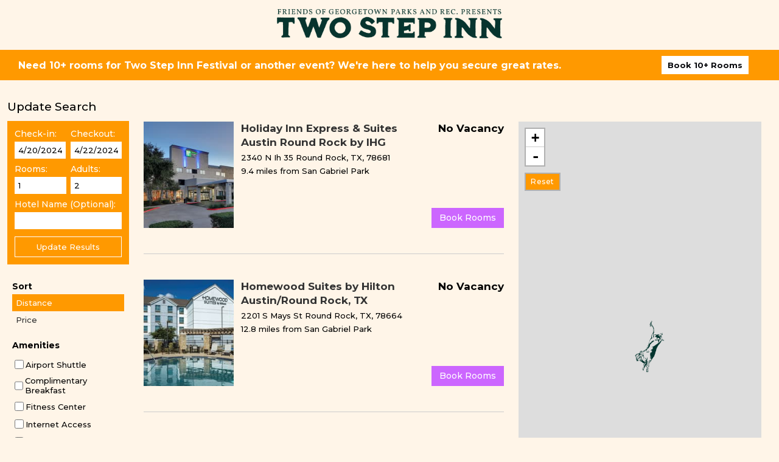

--- FILE ---
content_type: text/html;charset=utf-8
request_url: https://hotels.twostepinn.com/v6?currency=USD&type=geo&siteid=90132&longitude=-97.66937370000000&latitude=30.65001680000000&radius=100&checkin=4/20/2024&nights=2&properties=4159851,374673,27319,644397,4956468,4496,616199,5374319,254338,28260,377237,4845901,24105,2313702,37198,1245389,19313,189642,343330,&map&locationlabel=San+Gabriel+Park&cid=GROUP-EVENT-EMAIL&pageSize=10&useMiles&groupid=67978&utm_campaign=Two+Step+Inn+2024&utm_medium=Website&utm_source=Homepage
body_size: 27983
content:
<!DOCTYPE html PUBLIC "-//W3C//DTD XHTML 1.0 Strict//EN" "http://www.w3.org/TR/xhtml1/DTD/xhtml1-strict.dtd"><html xmlns="http://www.w3.org/1999/xhtml" xml:lang="en" lang="en"><head><title>Georgetown, TX</title><meta name="description" content="Hotels in Georgetown, TX and nearby cities"/><meta http-equiv="Content-Type" content="text/html; charset=utf-8"/><meta http-equiv="Content-Script-Type" content="text/javascript"/><meta name="isThemeTestMode" content="false"/><meta name="originalParams" content="longitude=-97.66937370000000&amp;nights=2&amp;type=geo&amp;map=&amp;cid=GROUP-EVENT-EMAIL&amp;useMiles=&amp;latitude=30.65001680000000&amp;utm_source=Homepage&amp;checkin=4/20/2024&amp;pageSize=10&amp;siteid=90132&amp;groupid=67978&amp;properties=4159851,374673,27319,644397,4956468,4496,616199,5374319,254338,28260,377237,4845901,24105,2313702,37198,1245389,19313,189642,343330,&amp;utm_medium=Website&amp;currency=USD&amp;locationlabel=San Gabriel Park&amp;utm_campaign=Two Step Inn 2024&amp;radius=100"/><meta content="IE=EmulateIE11" http-equiv="X-UA-Compatible"/><meta content="standard" name="theme"/><meta content="en_US" name="locale"/><meta content="12" name="minPassword"/><meta content="50" name="maxPassword"/><meta content="USD" name="currency"/><meta content="1.0" name="currencyToUSD"/><meta content="width=device-width, initial-scale=1.0, maximum-scale=5.0" name="viewport"/><meta content="hotels.twostepinn.com" name="cname"/><meta content="90132" name="siteId"/><meta content="GROUP-EVENT-EMAIL" name="cid"/><meta content="i3hUw-jRsaPx5y5C" name="sessionId"/><meta content="59m 57s" name="expiresIn"/><meta content="2" name="numberOfNights"/><meta content="mdy" name="urlDateFormat"/><meta content="mdy" name="dateFormat"/><meta content="1816" name="masterId"/><meta content="false" name="isTestMode"/><meta content="prod" name="appEnvironment"/><meta content="San Gabriel Park" name="keywords"/><meta content="2024-04-20" name="checkIn"/><meta content="2024-04-22" name="checkOut"/><meta content="2" name="numberOfAdults"/><meta content="0" name="numberOfKids"/><meta content="1" name="numberOfRooms"/><meta content="-2" name="numberOfBedRooms"/><style>.PropFullDescription {display:none;}.SinglePropDetail .reportProblemLink {text-align: right;margin-top: 8px;}.CheckOutForm .reportProblemLink {text-align: right;}#Properties .reportProblemLink {margin-bottom: 15px;}.opaque { -moz-opacity:.50; filter:alpha(opacity=50); opacity:.50; }.propId {display:none;}.SimpleSearch .rowTwo {display:none;}.favoriteProps {display: inline;}.RootPage .favoriteProps {display: none;}.addFavHotel {display: inline;}.removeFavHotel {display: inline;}.eguestAccessAd {margin-left:30px}.ArnGoDestinationSearch {display:none;}.S30 .conditionalPolicies {display: block !important;}</style><!--begin headFragment.html--><meta property="og:site_name" content="Two Step Inn Festival Hotels"><!--<meta property="og:url" content="https://events.hotelsforhope.com/group-event?id=56638">--><meta property="og:title" content="Two Step Inn Festival Hotels"><meta property="og:description" content="Discounted Rates near Georgetown, TX. Accommodations at the lowest rates!"><meta name="description" content="Discounted Rates near Georgetown, TX. Accommodations at the lowest rates!"><meta property="og:image" content="https://dev-static.hotelsforhope.com/ares/site_configs/two_step_inn_festival_23-84537/img/logo.png"><!-- Google Tag Manager --><script>(function(w,d,s,l,i){w[l]=w[l]||[];w[l].push({'gtm.start':new Date().getTime(),event:'gtm.js'});var f=d.getElementsByTagName(s)[0],j=d.createElement(s),dl=l!='dataLayer'?'&l='+l:'';j.async=true;j.src='https://www.googletagmanager.com/gtm.js?id='+i+dl;f.parentNode.insertBefore(j,f);})(window,document,'script','dataLayer','GTM-T6WKGGS');</script><!-- End Google Tag Manager --><!--end headFragment.html--><meta name="allowAjaxPropUpdates " content="true"/><meta name="server" content="ip-10-172-15-168.us-east-2.compute.internal:/var/squeak"/><meta name="SearchLocation" content="San Gabriel Park"/><link rel="canonical" href="https://hotels.twostepinn.com/v6/search/city?type=hotellist&amp;city=Georgetown%2C%20TX"/><link rel="stylesheet" type="text/css" href="//media.travsrv.com/appSkins/64/v6/themes/global/jQuery/select2.min.css"/><link rel="stylesheet" type="text/css" href="//media.travsrv.com/appSkins/64/v6/themes/global/map/leaflet.css"/><link rel="stylesheet" type="text/css" href="//media.travsrv.com/appSkins/64/v6/themes/global/calendar/css/yui3Calendar.css"/><meta content="LongLat" name="SearchType"/><meta content="1" name="pageNumber"/><meta content="en_US" name="aLocale"/><meta content="0" name="aHotelSizeMinRooms"/><meta content="0" name="anOrgId"/><meta content="BestValue" name="aSortType"/><meta content="-97.669" name="aLongitude"/><meta content="30.65" name="aLatitude"/><meta content="100" name="aRadius"/><meta content="BestValue" name="SortType"/><script type="text/javascript" src="//media.travsrv.com/appSkins/60846/v6/themes/standard/first-included.js?15474+318"></script><script type="text/javascript" src="//media.travsrv.com/appSkins/64/v6/themes/global/cdn-optimized.js?15474+318"></script><script type="text/javascript" src="//media.travsrv.com/appSkins/64/v6/themes/global/skins/translations/en_US.js?15474+318"></script><script src="//media.travsrv.com/appSkins/60846/v6/themes/standard/first-included.js?15474+318"></script><script type="text/javascript" src="//media.travsrv.com/appSkins/64/v6/themes/global/forter.js?15474+318"></script><script type="text/javascript" src="//media.travsrv.com/appSkins/64/v6/themes/global/jQuery/select2.min.js"></script><script type="text/javascript" src="//media.travsrv.com/appSkins/64/v6/themes/global/map/leaflet.js"></script></head><body onkeydown="onKeyDown(event)" class="CheckoutMode-WBCheckoutForm3 SearchMode-WBHotelList ArnPropertyReservations hotels-twostepinn-com app-environment-prod PublicSite MemberNotAuthenticated MemberTypeNone SearchHotels SearchLongLat" id="theBody"><script type="text/javascript">/*<![CDATA[*/sessionPing=new Ajax.PeriodicalUpdater('','https://hotels.twostepinn.com/v6/search/longLat',{'parameters':['_s=i3hUw-jRsaPx5y5C','_k=vp6pXpk_','siteId='+90132,'theme=standard','1'].join('&'),'onFailure':function(){sessionPing.stop();},'frequency':60})/*]]>*/</script><!--[if IE]><script>Element.addClassName(document.body, "IE")</script><![endif]-->	<script>if (navigator.userAgent.toLowerCase().indexOf("applewebkit") != -1){ Element.addClassName(document.body, "WK"); }</script><script>	function tagBodyMobile() {		if(document.viewport.getWidth() < 805)	        $(document.body).addClassName("mobile");	    else $(document.body).removeClassName("mobile");	}	tagBodyMobile();	Event.observe(window, "resize", tagBodyMobile);</script><!-- Booking Engine by Alliance Reservations Network http://www.alliancereservations.com--><div id="ajaxStatus" style="display:none;">Loading...</div><script type="text/javascript">/*<![CDATA[*/Element.observe(window, "load", function () {    Ajax.Responders.register({        onCreate: function(request){            if($("ajaxStatus"))                $("ajaxStatus").show();        },        onComplete: function (request){            if($("ajaxStatus"))                $("ajaxStatus").hide();        }    });});/*]]>*/</script><script type="text/javascript">/*<![CDATA[*/ jQuery(function(){ jQuery(jQuery("select#language").find("option")[0]).attr("value",""); }); // first option must have value ""function arnChangeTheme(sThemeName) {	jQuery("select#language").val("");	if(sThemeName == "") { return; }	if(jQuery('[name="theme"]').attr("content") == sThemeName) { return; }	var url = document.location.href.split("?")[0] + "?theme=" + sThemeName;	var originalParams = jQuery('[name="originalParams"]').attr("content");		var params = {};	var seenParams = {"theme":"seen"}    // Split into key/value pairs    var queries = originalParams.split("&");    // Convert the array of strings into an object    for (var i = 0; i < queries.length; i++ ) {        var temp = queries[i].split("=");		if(temp[1] == "" || temp[1] == undefined || temp[1] == "undefined" || temp[0].toLowerCase() in seenParams)			continue;		seenParams[temp[0].toLowerCase()] = "seen";        params[temp[0]] = encodeURIComponent(temp[1]);    }			var args = ["memberToken", "siteId", "cid"];	for(var i = 0; i < args.size(); i++){		var val = jQuery('[name="' + args[i] +'"]').attr("content");		if(val == undefined || val == "undefined")			continue;		params[args[i]] = val;	}	for (const property in params) {      	url += "&" + property + "=" + params[property];    	}	document.location.href = url;}/*]]>*/</script><!--begin header.html--><script>        Array.from = (function () {            var symbolIterator;            try {                symbolIterator = Symbol.iterator ? Symbol.iterator : 'Symbol(Symbol.iterator)';            } catch (e) {                symbolIterator = 'Symbol(Symbol.iterator)';            }            var toStr = Object.prototype.toString;            var isCallable = function (fn) {                return typeof fn === 'function' || toStr.call(fn) === '[object Function]';            };            var toInteger = function (value) {                var number = Number(value);                if (isNaN(number)) return 0;                if (number === 0 || !isFinite(number)) return number;                return (number > 0 ? 1 : -1) * Math.floor(Math.abs(number));            };            var maxSafeInteger = Math.pow(2, 53) - 1;            var toLength = function (value) {                var len = toInteger(value);                return Math.min(Math.max(len, 0), maxSafeInteger);            };            var setGetItemHandler = function setGetItemHandler(isIterator, items) {                var iterator = isIterator && items[symbolIterator]();                return function getItem(k) {                    return isIterator ? iterator.next() : items[k];                };            };            var getArray = function getArray(T, A, len, getItem, isIterator, mapFn) {                var k = 0;                while (k < len || isIterator) {                    var item = getItem(k);                    var kValue = isIterator ? item.value : item;                    if (isIterator && item.done) {                        return A;                    } else {                        if (mapFn) {                            A[k] = typeof T === 'undefined' ? mapFn(kValue, k) : mapFn.call(T, kValue, k);                        } else {                            A[k] = kValue;                        }                    }                    k += 1;                }                if (isIterator) {                    throw new TypeError('Array.from: provided arrayLike or iterator has length more then 2 ** 52 - 1');                } else {                    A.length = len;                }                return A;            };            return function from(arrayLikeOrIterator /*, mapFn, thisArg */) {                var C = this;                var items = Object(arrayLikeOrIterator);                var isIterator = isCallable(items[symbolIterator]);                if (arrayLikeOrIterator == null && !isIterator) {                    throw new TypeError('Array.from requires an array-like object or iterator - not null or undefined');                }                var mapFn = arguments.length > 1 ? arguments[1] : void undefined;                var T;                if (typeof mapFn !== 'undefined') {                    if (!isCallable(mapFn)) {                        throw new TypeError('Array.from: when provided, the second argument must be a function');                    }                    if (arguments.length > 2) {                        T = arguments[2];                    }                }                var len = toLength(items.length);                var A = isCallable(C) ? Object(new C(len)) : new Array(len);                return getArray(T, A, len, setGetItemHandler(isIterator, items), isIterator, mapFn);            };        })();    </script><script     src="https://maps.googleapis.com/maps/api/js?key=AIzaSyCmgiqslA5EvrTkIit3bdRKyQnJCGxtQSc&libraries=places&callback=Function.prototype"></script><link rel="stylesheet" type="text/css" href="https://static.hotelsforhope.com/ares/styles/styles.css?v10"><div id="h4h-styles"></div><!-- Google Tag Manager --><script class="_iub_cs_activate-inline" type="text/plain">(function(w,d,s,l,i){w[l]=w[l]||[];w[l].push({'gtm.start':new Date().getTime(),event:'gtm.js'});var f=d.getElementsByTagName(s)[0],j=d.createElement(s),dl=l!='dataLayer'?'&l='+l:'';j.async=true;j.src='https://www.googletagmanager.com/gtm.js?id='+i+dl;f.parentNode.insertBefore(j,f);})(window,document,'script','dataLayer','GTM-PVTQ8XV');</script><!-- End Google Tag Manager --> <!--Global site tag (gtag.js) - Google Analytics --><script  class="_iub_cs_activate" type="text/plain" async src="https://www.googletagmanager.com/gtag/js?id=UA-21296367-2"></script><script class="_iub_cs_activate-inline" type="text/plain">  window.dataLayer = window.dataLayer || [];  function gtag(){dataLayer.push(arguments);}  gtag('js', new Date());  gtag('config', 'UA-21296367-2');</script><script src="https://cdn.jsdelivr.net/npm/places.js@1.18.1"></script><!-- <script type="application/javascript">if (!window.jQuery) {    var scripts = document.getElementsByTagName('script');    var lastScript = scripts[scripts.length - 1];    if (lastScript != undefined) {        lastScript.insertAdjacentHTML("beforebegin", "<script type=\"text/javascript\" src=\"https://ajax.googleapis.com/ajax/libs/jquery/2.1.3/jquery.min.js\"><\/script>");    }}if (!window.console) window.console = { log: function() {} };</script> --><div class="config-container">    <div class="currencies-container">                    <div class="config-label" id="currency-label"><span>Currency</span>                        <svg class="arrow" xmlns="http://www.w3.org/2000/svg" xmlns:xlink="http://www.w3.org/1999/xlink" width="32px" height="32px" viewBox="0 0 50 80" xml:space="preserve">                            <polyline fill="none" stroke="#333" stroke-width="8" stroke-linecap="round" stroke-linejoin="round" points="0.375,0.375 45.63,38.087 0.375,75.8 "></polyline>                        </svg>                    </div>                    <div class="dropdown"></div>                </div>    <div id="language">        <div id="language-label"><span><span id="flag"></span>Language</span>            <svg class="arrow" xmlns="http://www.w3.org/2000/svg" xmlns:xlink="http://www.w3.org/1999/xlink" width="32px" height="32px" viewBox="0 0 50 80" xml:space="preserve">                <polyline fill="none" stroke="#333" stroke-width="8" stroke-linecap="round" stroke-linejoin="round" points="0.375,0.375 45.63,38.087 0.375,75.8 "></polyline>            </svg>        </div>        <div class="language-container">            <div id="standard" onClick="arnChangeTheme('standard')" value="standard"><img src="https://dev-static.hotelsforhope.com/ares/images/flags/great-britain.svg" alt="British Flag">English</div>            <div id="french" onClick="arnChangeTheme('french')" value="french"><img src="https://dev-static.hotelsforhope.com/ares/images/flags/france.svg" alt="French Flag">Français</div>            <div id="german" onClick="arnChangeTheme('german')" value="german"><img src="https://dev-static.hotelsforhope.com/ares/images/flags/germany.svg" alt="German Flag">Deutsch</div>            <div id="indonesia" onClick="arnChangeTheme('indonesia')" value="indonesia"><img src="https://dev-static.hotelsforhope.com/ares/images/flags/indonesia.svg" alt="Indonesian Flag">Bahasa Indonesia</div>            <div id="mandarin" onClick="arnChangeTheme('mandarin')" value="mandarin"><img src="https://dev-static.hotelsforhope.com/ares/images/flags/china.svg" alt="Chinese Flag">普通话</div>            <!--<div onClick="arnChangeTheme('tw_mandarin')" value="tw_mandarin"><img src="https://dev-static.hotelsforhope.com/ares/images/flags/china.svg" alt="Chinese Flag">普通話傳統</div>-->            <div id="portuguese" onClick="arnChangeTheme('portuguese')" value="portuguese"><img src="https://dev-static.hotelsforhope.com/ares/images/flags/portugal.svg" alt="Portugeuse Flag">Português</div>            <div id="spanish" onClick="arnChangeTheme('spanish')" value="spanish"><img src="https://dev-static.hotelsforhope.com/ares/images/flags/spain.svg" alt="Spanish Flag">Español</div>            <div id="thai" onClick="arnChangeTheme('thai')" value="thai"><img src="https://dev-static.hotelsforhope.com/ares/images/flags/thailand.svg" alt="Thai Flag">ภาษาไทย</div>            <div id="vietnamese" onClick="arnChangeTheme('vietnamese')" value="vietnamese"><img src="https://dev-static.hotelsforhope.com/ares/images/flags/vietnam.svg" alt="Vietnamese Flag">Tiếng Việt</div>        </div>    </div></div><script>jQuery(document).ready(function () {    jQuery.each(jQuery(".ArnPages #batch"),        function (index, batch) {            batch = jQuery(batch);            batch.html(batch.html().replace("<<", "<span class=\"pagesPrev\">Prev</span>").replace(">>", "<span class=\"pagesNext\">Next</span>").replace(/ (\d+) /, "<span class=\"active-page\"> $1 </span>"));    });});</script><!--end header.html--><!--begin subHeader.html--><div class="subHeaderContainer">		<div class="subHeader"><a href="/v6" class="refineLink"><span class="refine"><img src="/appSkins/64/v6/themes/global/skins/brownstone/images/icons/search.png" class="searchIcon"></span><span class="translateMe">Update Search</span></a></div></div><!--end subHeader.html--><div class="ArnSupportLinks ArnSupportTop"><a class="ARN_ServiceLinks searchLink" href="https://hotels.twostepinn.com/v6/search/longLat?_s=i3hUw-jRsaPx5y5C&amp;_k=vp6pXpk_&amp;siteId=90132&amp;theme=standard&amp;2">Search</a><span class="dvd"> | </span><a class="ARN_ServiceLinks lowRateLink" href="https://hotels.twostepinn.com/v6/search/longLat?_s=i3hUw-jRsaPx5y5C&amp;_k=vp6pXpk_&amp;siteId=90132&amp;theme=standard&amp;3">Low Rate Guarantee</a><span class="dvd"> | </span><a class="ARN_ServiceLinks faqLink" href="https://hotels.twostepinn.com/v6/search/longLat?_s=i3hUw-jRsaPx5y5C&amp;_k=vp6pXpk_&amp;siteId=90132&amp;theme=standard&amp;4">FAQ</a><span class="dvd"> | </span><a class="ARN_ServiceLinks termsLink" href="https://hotels.twostepinn.com/v6/search/longLat?_s=i3hUw-jRsaPx5y5C&amp;_k=vp6pXpk_&amp;siteId=90132&amp;theme=standard&amp;5">Terms &amp; Conditions</a><span class="dvd"> | </span><a class="ARN_ServiceLinks privacyLink" href="https://hotels.twostepinn.com/v6/search/longLat?_s=i3hUw-jRsaPx5y5C&amp;_k=vp6pXpk_&amp;siteId=90132&amp;theme=standard&amp;6">Privacy Policy</a><span class="dvd"> | </span><a class="ARN_ServiceLinks supportLink" href="https://hotels.twostepinn.com/v6/search/longLat?_s=i3hUw-jRsaPx5y5C&amp;_k=vp6pXpk_&amp;siteId=90132&amp;theme=standard&amp;7">Support</a><span class="dvd"> | </span><a id="ot-sdk-btn" class="ARN_ServiceLinks ot-sdk-show-settings cookieSettingsLink" href="javascript:void(0)">Cookie Settings</a><span class="dvd"> | </span><a class="ARN_ServiceLinks cancelLink" href="https://hotels.twostepinn.com/v6/search/longLat?_s=i3hUw-jRsaPx5y5C&amp;_k=vp6pXpk_&amp;siteId=90132&amp;theme=standard&amp;8">Cancel/Modify</a></div><script type="text/javascript">/*<![CDATA[*/if(window.SymError) alert("Norton Internet Security was detected and either the pop-up blocker or ad blocker is enabled. \n\nNorton Internet Security injects JavaScript into any page that contains JavaScript and tends to break any page that uses complex JavaScript, such as our booking engine and some of the Ajax features it contains.  We are not using popups or ads, this is a known bug in Norton\'s product.  \n\nPlease disable Norton\'s popup/ad blocker before using our site, it may not work correctly while Norton is enabled.")/*]]>*/</script><script type="text/javascript">/*<![CDATA[*/function showCalendar(){	Effect.ScrollTo('theBody');	$('theCheckIn').focus();	fireEvent($('theCheckInButton'), 'click');}function doPushPagePrep(aForm){	document.getElementById("theArnPushPage").style.height = (document.body.clientHeight + "px");	populatePushPageContent();    if(document.all){		var list = document.getElementsByTagName("select");		for(var index = 0; index < list.length; index++){			list[index].style.visibility = "hidden";		}	}}function populatePushPageContent(){	var _1=streamOn($("theArnPushPageTable"));	if(!_1) return;	var _2=$("theArnVendorNumber");	var _3=1;	var _4=window.setInterval(function(){	var _5=_1();	_2.innerHTML=_3++;	if(_5){		Element.show(_5);	}else{		window.clearInterval(_4);	}	},40);}/*]]>*/</script><style>	body {font-size: 8pt; }	.ArnSupportLinks {width: 660px; margin: 0 auto;}	.ArnPagerContainer {margin-top:5px;margin-bottom:5px;font-size:.8em;font-family:Arial, Helvetica;height:50px;}	.ArnPages {font-size:1em;font-family:Arial, Helvetica;font-weight:bold;text-decoration:none;margin-right:18px;margin-top:7px;}		.ArnPages a{border:1px solid #AAAAAA;padding:2px 6px;font-size:1em;font-family:Arial, Helvetica;margin:2px;font-weight:bold;text-decoration:none;}		.ArnBodyPages {margin: 0 20px; width: 760px; }	.ArnBodyWithSearchPages {margin-left: 20px; }		div.autocomplete { position: absolute; background-color: white; border: 1px solid #888; margin: 0px; padding: 0px; z-index: 1000; white-space:nowrap;width:auto !important;min-width:160px;text-indent:4px;}	div.autocomplete ul, div.autocomplete ul li { list-style-type: none; line-height: 1.7; margin: 0px; padding: 0px; }	div.autocomplete ul li.selected { background-color: #ffb; cursor:hand;cursor:pointer;}		img {border:0px;}	input .image {border:0px;}		.ArnRoomsOnHold, .ArnRoomsOnHold td {font-family: Verdana, Arial, Helvetica, sans-serif; font-size: 10pt;}	.ArnRoomsOnHold a, .ArnRoomsOnHold a:link, .ArnRoomsOnHold a:hover, .ArnRoomsOnHold a:visited		 {font-family: Arial, Helvetica, sans-serif; font-size: 10pt;}	.ArnGroupHold, .ArnRoomsOnHold td {font-family: Verdana, Arial, Helvetica, sans-serif; font-size: 10pt;}	.ArnGroupHold a, .ArnGroupHold a:link, .ArnGroupHold a:hover, .ArnGroupHold a:visited		 {font-family: Arial, Helvetica, sans-serif; font-size: 10pt;}	</style><span style="display:none;">customize with searchPage.html in theme directory</span><div id="theArnPushPage" style="display:none;" class="ArnPushPage"></div><div style="visibility:hidden;" class="ArnPushPageContent"></div><div id="theArnPushPageContent" style="display:none;" class="ArnPushPageContent"><div id="theArnVendorNumber" class="ArnVendorNumber"></div><table id="theArnPushPageTable"></table></div><div class="ArnSearchContainerMainDiv WBSearchLongLat"><span style="display:none;">customize with hotelListTopInclude.html in theme directory</span><table border="0" cellspacing="0" cellpadding="0" class="ArnSearchContainerMainTable"><tr><td class="ArnLeftSearchContainer" valign="top"><form accept-charset="utf-8" method="post" action="https://hotels.twostepinn.com/v6/search/longLat" autocomplete="off" id="searchForm"><div class="ArnPrimarySearchOuterContainer"><div class="ArnSearchHotelsImg"></div><br/><div class="ArnSearchHeader">Search By</div><a accesskey="c" class="ArnGoCitySearch" onclick="new Ajax.Updater('theSearchBox','https://hotels.twostepinn.com/v6/search/longLat',{'evalScripts':true,'parameters':['_s=i3hUw-jRsaPx5y5C','_k=vp6pXpk_','siteId='+90132,'theme=standard','9'].join('&amp;'),'arnName':'WBHotelList_theSearchBox'});$$('.ArnGoCitySearch')[0].addClassName('selectedTab');$$('.ArnGoDestinationSearch,.ArnGoAddressSearch,.ArnGoLandmarkSearch,.ArnGoAirportSearch').each(function(e){e.removeClassName('selectedTab')})" href="javascript:void(0)"><div>City</div></a><a accesskey="a" class="ArnGoAddressSearch" onclick="new Ajax.Updater('theSearchBox','https://hotels.twostepinn.com/v6/search/longLat',{'evalScripts':true,'parameters':['_s=i3hUw-jRsaPx5y5C','_k=vp6pXpk_','siteId='+90132,'theme=standard','10'].join('&amp;'),'arnName':'WBHotelList_theSearchBox'});$$('.ArnGoAddressSearch')[0].addClassName('selectedTab');$$('.ArnGoDestinationSearch,.ArnGoCitySearch,.ArnGoLandmarkSearch,.ArnGoAirportSearch').each(function(e){e.removeClassName('selectedTab')})" href="javascript:void(0)"><div>Address</div></a><a accesskey="l" class="ArnGoLandmarkSearch" onclick="new Ajax.Updater('theSearchBox','https://hotels.twostepinn.com/v6/search/longLat',{'evalScripts':true,'parameters':['_s=i3hUw-jRsaPx5y5C','_k=vp6pXpk_','siteId='+90132,'theme=standard','11'].join('&amp;'),'arnName':'WBHotelList_theSearchBox'});$$('.ArnGoLandmarkSearch')[0].addClassName('selectedTab');$$('.ArnGoDestinationSearch,.ArnGoCitySearch,.ArnGoAddressSearch,.ArnGoAirportSearch').each(function(e){e.removeClassName('selectedTab')})" href="javascript:void(0)"><div>Landmark</div></a><a accesskey="i" class="ArnGoAirportSearch" onclick="new Ajax.Updater('theSearchBox','https://hotels.twostepinn.com/v6/search/longLat',{'evalScripts':true,'parameters':['_s=i3hUw-jRsaPx5y5C','_k=vp6pXpk_','siteId='+90132,'theme=standard','12'].join('&amp;'),'arnName':'WBHotelList_theSearchBox'});$$('.ArnGoAirportSearch')[0].addClassName('selectedTab');$$('.ArnGoDestinationSearch,.ArnGoAddressSearch,.ArnGoLandmarkSearch,.ArnGoCitySearch').each(function(e){e.removeClassName('selectedTab')})" href="javascript:void(0)"><div>Airport</div></a><a accesskey="d" class="ArnGoDestinationSearch" style="display:none" onclick="new Ajax.Updater('theSearchBox','https://hotels.twostepinn.com/v6/search/longLat',{'evalScripts':true,'parameters':['_s=i3hUw-jRsaPx5y5C','_k=vp6pXpk_','siteId='+90132,'theme=standard','13'].join('&amp;'),'arnName':'WBHotelList_theSearchBox'});$$('.ArnGoDestinationSearch')[0].addClassName('selectedTab');$$('.ArnGoAirportSearch,.ArnGoAddressSearch,.ArnGoLandmarkSearch,.ArnGoCitySearch').each(function(e){e.removeClassName('selectedTab')})" href="javascript:void(0)"><div>Destination</div></a><a class="ArnGoAdvancedSearch" href="https://hotels.twostepinn.com/v6/search/longLat?_s=i3hUw-jRsaPx5y5C&amp;_k=vp6pXpk_&amp;siteId=90132&amp;theme=standard&amp;14"><div>New Search</div></a><p></p><div class="ArnQuadSearchContainer ArnPrimarySearchContainer"><div id="theSearchBox" class="ArnSearch"><div id="CheckInContainer" class="ArnIndividualSearchContainer ArnCheckInContainer"><span>Check-in:</span><br/><input id="theCheckIn" class="ArnCheckInDate text" value="4/20/2024" onchange="$('theSubmitButton').addClassName('information').writeAttribute('value','Click to Update')" name="17" type="text"/><div class="yui3-skin-sam"><div style="position:absolute;display:none;z-index:500;" id="id15"></div><script type="text/javascript">/*<![CDATA[*///// scriptClosureOpen//YUI({fetchCSS: false, lang: "en-US"}).use("calendar", "datatype-date", function (Y) {//// scriptFunctionsYUI3 -- YUI 3 specific functions//// doc: http://yuilibrary.com/yui/docs/api/classes/Calendar.html// example: http://yuilibrary.com/yui/docs/calendar/calendar-multipane.html// example: http://yuilibrary.com/yui/docs/calendar/calendar-simple.html//Y.CalendarBase.CONTENT_TEMPLATE = Y.CalendarBase.TWO_PANE_TEMPLATE;function calendarResetMinDate(aCalendar, aDate) {    aCalendar.set("minimumDate", aDate);}function calendarNew(nextIdString, containerIdString) {    var calendar = new Y.Calendar({        contentBox: "#" + containerIdString,        selectionMode: "single",        showPrevMonth: true,        showNextMonth: true    });    calendar.set("headerRenderer", function (curDate) {        var ydate = Y.DataType.Date,            output = ydate.format(curDate, {                    format: "%B %Y"                }) + " &mdash; " + ydate.format(ydate.addMonths(curDate, 1), {                    format: "%B %Y"                });        return output;    });    return calendar;}function calendarSelect(aCalendar, textField) {    var newDate = readDateFrom(textField);    //in some cases will double select -- so deselect first    aCalendar.deselectDates(aCalendar.get("selectedDates"));    aCalendar.selectDates(newDate);}function calendarGetSelectedDates(aCalendar) {    var dates = aCalendar.get("selectedDates");    return dates;}function calendarHasDate(aCalendar) {    return calendarGetSelectedDates(aCalendar).length > 0;}function calendarGetSelectedDate(aCalendar) {    return calendarGetSelectedDates(aCalendar)[0];}function calendarSetPageDate(aCalendar, datePicked) {    //sets which month the calendar will show (left month of two-month calendar)    aCalendar.set("date", datePicked);}function calendarRender(aCalendar) {    try {        if (window.arnCalendarPreRender) {            window.arnCalendarPreRender(aCalendar);        }    } catch (error) {}    aCalendar.render();}function calendarOnSelect(aCalendar, aCallbackFunction) {    aCalendar.on("dateClick", aCallbackFunction);}function utcDate(aDate) {	//YUI3 pulls local time from date	aDate.setDate(aDate.getUTCDate()); 	aDate.setHours(0);      aDate.setMinutes(0);      aDate.setSeconds(0);	return aDate;}function adjustMinAndMaxDate(aCalendar) {	if(data.minDateString) {		newMinimum = new Date(data.minDateString);		oldMinimum = aCalendar.get("minimumDate");		if ( !(oldMinimum && oldMinimum > newMinimum) ) {			aCalendar.set("minimumDate", utcDate(newMinimum));		}	}	if(data.maxDateString) {		newMaximum = new Date(data.maxDateString);		oldMaximum = aCalendar.get("maximumDate");		if ( !(oldMaximum && oldMaximum < newMaximum) ) {			aCalendar.set("maximumDate", utcDate(newMaximum));		}	}}//// scriptFunctionsMinDate//function getMinDate() {    var minDate = new Date();    minDate.setDate(minDate.getDate() - 1);    return minDate;}//// scriptFunctionsComponent -- Functions independent of YUI library//function dateToString(aDate) {    switch (data.dateFormatString) {        case "mdy":            return (aDate.getMonth() + 1) + "/" + aDate.getDate() + "/" + (aDate.getYear() < 1900 ? aDate.getYear() + 1900 : aDate.getYear());            break;        case "dmy":            return aDate.getDate() + "/" + (aDate.getMonth() + 1) + "/" + (aDate.getYear() < 1900 ? aDate.getYear() + 1900 : aDate.getYear());            break;        case "iso8601":            return (aDate.getYear() < 1900 ? aDate.getYear() + 1900 : aDate.getYear()) + "/" + (aDate.getMonth() + 1) + "/" + aDate.getDate();            break;    }    return "";}function parseDate(input, format) {    format = format || "yyyy-mm-dd"; // default format    var parts = input.match(/(\d+)/g);    var i = 0;    var fmt = {};    // extract date-part indexes from the format    format.replace(/(yyyy|dd|mm)/g, function (part) {        fmt[part] = i++;    });    return new Date(parts[fmt["yyyy"]], parts[fmt["mm"]] - 1, parts[fmt["dd"]]);}function readDateFrom(aField) {    if (!aField || aField.value == "") return "";    switch (data.dateFormatString) {        case "mdy":            return parseDate(aField.value, "mm-dd-yyyy");        case "dmy":            return parseDate(aField.value, "dd-mm-yyyy");        case "iso8601":            return parseDate(aField.value, "yyyy-mm-dd");    }}function resetMinDate(aField, aCalendar) {    var checkIn = $(data.checkInIdString);    var checkOut = $(data.checkOutIdString);    if (aField.id == data.checkOutIdString && checkIn != null) {        var minDate = readDateFrom(checkIn);        calendarResetMinDate(aCalendar, minDate);    }    if (checkIn && checkOut) {        var indate = readDateFrom(checkIn);        var outdate = readDateFrom(checkOut);        if (indate && (!outdate || indate >= outdate)) {            outdate = new Date(indate);            outdate.setDate(indate.getDate() + 1);            checkOut.value = dateToString(outdate);            fireEvent(checkOut, "change");        }    }}function main() {    var textField = $(data.calIdString);    var cal = calendarNew(data.nextIdString, data.containerIdString);    cal.calIdString_ = data.calIdString;    var container = $(data.containerIdString);    var minDate = getMinDate();    var checkIn = $(data.checkInIdString);    if (textField.id == data.checkOutIdString && checkIn != null)        minDate = readDateFrom(checkIn);    calendarResetMinDate(cal, minDate);    var overCal = false;    container.observe("mouseover", function () {        overCal = true;    });    container.observe("mouseout", function () {        overCal = false;    });    textField.observe("focus", function () {        var xy = YAHOO.util.Dom.getXY(textField);        xy[1] = xy[1] + 23;        if (textField.value != "") {            calendarSelect(cal, textField);            if (calendarHasDate(cal)) {                var datePicked = calendarGetSelectedDate(cal);                calendarSetPageDate(cal, datePicked);            }        }        resetMinDate(textField, cal);        calendarRender(cal);        if (!document.all) YAHOO.util.Dom.setXY(container, xy);        container.show();        if (document.all) YAHOO.util.Dom.setXY(container, xy);    });    textField.observe("blur", function () {        if (!overCal)container.hide();    });    textField.observe("keydown", function () {        container.hide();    });    calendarOnSelect(cal, function () {        // will fire on both select and deselect        if (calendarHasDate(cal)) {            var datePicked = calendarGetSelectedDate(cal);            var origValue = textField.value;            textField.value = dateToString(datePicked);            container.hide();            resetMinDate(textField, cal);            if (origValue != textField.value) {                fireEvent(textField, "change");            }        }    });    adjustMinAndMaxDate(cal);    calendarRender(cal);}//// scriptData//var data = {	calIdString: "theCheckIn",	containerIdString: "id15",	nextIdString: "id16",	dateString: "4/20/2024",	dateFormatString: "mdy",	rawDateString: "4/20/2024",	checkInIdString: "theCheckIn",	checkOutIdString: "theCheckOut",	minDateString: "2026-01-13",	maxDateString: ""}//// scriptCall//main();//// scriptClosureClose//})/*]]>*/</script></div></div><div id="CheckOutContainer" class="ArnIndividualSearchContainer ArnCheckOutContainer"><span>Checkout:</span><br/><input id="theCheckOut" class="ArnCheckOutDate text" value="4/22/2024" onchange="$('theSubmitButton').addClassName('information').writeAttribute('value','Click to Update')" name="20" type="text"/><div class="yui3-skin-sam"><div style="position:absolute;display:none;z-index:500;" id="id18"></div><script type="text/javascript">/*<![CDATA[*///// scriptClosureOpen//YUI({fetchCSS: false, lang: "en-US"}).use("calendar", "datatype-date", function (Y) {//// scriptFunctionsYUI3 -- YUI 3 specific functions//// doc: http://yuilibrary.com/yui/docs/api/classes/Calendar.html// example: http://yuilibrary.com/yui/docs/calendar/calendar-multipane.html// example: http://yuilibrary.com/yui/docs/calendar/calendar-simple.html//Y.CalendarBase.CONTENT_TEMPLATE = Y.CalendarBase.TWO_PANE_TEMPLATE;function calendarResetMinDate(aCalendar, aDate) {    aCalendar.set("minimumDate", aDate);}function calendarNew(nextIdString, containerIdString) {    var calendar = new Y.Calendar({        contentBox: "#" + containerIdString,        selectionMode: "single",        showPrevMonth: true,        showNextMonth: true    });    calendar.set("headerRenderer", function (curDate) {        var ydate = Y.DataType.Date,            output = ydate.format(curDate, {                    format: "%B %Y"                }) + " &mdash; " + ydate.format(ydate.addMonths(curDate, 1), {                    format: "%B %Y"                });        return output;    });    return calendar;}function calendarSelect(aCalendar, textField) {    var newDate = readDateFrom(textField);    //in some cases will double select -- so deselect first    aCalendar.deselectDates(aCalendar.get("selectedDates"));    aCalendar.selectDates(newDate);}function calendarGetSelectedDates(aCalendar) {    var dates = aCalendar.get("selectedDates");    return dates;}function calendarHasDate(aCalendar) {    return calendarGetSelectedDates(aCalendar).length > 0;}function calendarGetSelectedDate(aCalendar) {    return calendarGetSelectedDates(aCalendar)[0];}function calendarSetPageDate(aCalendar, datePicked) {    //sets which month the calendar will show (left month of two-month calendar)    aCalendar.set("date", datePicked);}function calendarRender(aCalendar) {    try {        if (window.arnCalendarPreRender) {            window.arnCalendarPreRender(aCalendar);        }    } catch (error) {}    aCalendar.render();}function calendarOnSelect(aCalendar, aCallbackFunction) {    aCalendar.on("dateClick", aCallbackFunction);}function utcDate(aDate) {	//YUI3 pulls local time from date	aDate.setDate(aDate.getUTCDate()); 	aDate.setHours(0);      aDate.setMinutes(0);      aDate.setSeconds(0);	return aDate;}function adjustMinAndMaxDate(aCalendar) {	if(data.minDateString) {		newMinimum = new Date(data.minDateString);		oldMinimum = aCalendar.get("minimumDate");		if ( !(oldMinimum && oldMinimum > newMinimum) ) {			aCalendar.set("minimumDate", utcDate(newMinimum));		}	}	if(data.maxDateString) {		newMaximum = new Date(data.maxDateString);		oldMaximum = aCalendar.get("maximumDate");		if ( !(oldMaximum && oldMaximum < newMaximum) ) {			aCalendar.set("maximumDate", utcDate(newMaximum));		}	}}//// scriptFunctionsMinDate//function getMinDate() {    var minDate = new Date();    minDate.setDate(minDate.getDate() - 1);    return minDate;}//// scriptFunctionsComponent -- Functions independent of YUI library//function dateToString(aDate) {    switch (data.dateFormatString) {        case "mdy":            return (aDate.getMonth() + 1) + "/" + aDate.getDate() + "/" + (aDate.getYear() < 1900 ? aDate.getYear() + 1900 : aDate.getYear());            break;        case "dmy":            return aDate.getDate() + "/" + (aDate.getMonth() + 1) + "/" + (aDate.getYear() < 1900 ? aDate.getYear() + 1900 : aDate.getYear());            break;        case "iso8601":            return (aDate.getYear() < 1900 ? aDate.getYear() + 1900 : aDate.getYear()) + "/" + (aDate.getMonth() + 1) + "/" + aDate.getDate();            break;    }    return "";}function parseDate(input, format) {    format = format || "yyyy-mm-dd"; // default format    var parts = input.match(/(\d+)/g);    var i = 0;    var fmt = {};    // extract date-part indexes from the format    format.replace(/(yyyy|dd|mm)/g, function (part) {        fmt[part] = i++;    });    return new Date(parts[fmt["yyyy"]], parts[fmt["mm"]] - 1, parts[fmt["dd"]]);}function readDateFrom(aField) {    if (!aField || aField.value == "") return "";    switch (data.dateFormatString) {        case "mdy":            return parseDate(aField.value, "mm-dd-yyyy");        case "dmy":            return parseDate(aField.value, "dd-mm-yyyy");        case "iso8601":            return parseDate(aField.value, "yyyy-mm-dd");    }}function resetMinDate(aField, aCalendar) {    var checkIn = $(data.checkInIdString);    var checkOut = $(data.checkOutIdString);    if (aField.id == data.checkOutIdString && checkIn != null) {        var minDate = readDateFrom(checkIn);        calendarResetMinDate(aCalendar, minDate);    }    if (checkIn && checkOut) {        var indate = readDateFrom(checkIn);        var outdate = readDateFrom(checkOut);        if (indate && (!outdate || indate >= outdate)) {            outdate = new Date(indate);            outdate.setDate(indate.getDate() + 1);            checkOut.value = dateToString(outdate);            fireEvent(checkOut, "change");        }    }}function main() {    var textField = $(data.calIdString);    var cal = calendarNew(data.nextIdString, data.containerIdString);    cal.calIdString_ = data.calIdString;    var container = $(data.containerIdString);    var minDate = getMinDate();    var checkIn = $(data.checkInIdString);    if (textField.id == data.checkOutIdString && checkIn != null)        minDate = readDateFrom(checkIn);    calendarResetMinDate(cal, minDate);    var overCal = false;    container.observe("mouseover", function () {        overCal = true;    });    container.observe("mouseout", function () {        overCal = false;    });    textField.observe("focus", function () {        var xy = YAHOO.util.Dom.getXY(textField);        xy[1] = xy[1] + 23;        if (textField.value != "") {            calendarSelect(cal, textField);            if (calendarHasDate(cal)) {                var datePicked = calendarGetSelectedDate(cal);                calendarSetPageDate(cal, datePicked);            }        }        resetMinDate(textField, cal);        calendarRender(cal);        if (!document.all) YAHOO.util.Dom.setXY(container, xy);        container.show();        if (document.all) YAHOO.util.Dom.setXY(container, xy);    });    textField.observe("blur", function () {        if (!overCal)container.hide();    });    textField.observe("keydown", function () {        container.hide();    });    calendarOnSelect(cal, function () {        // will fire on both select and deselect        if (calendarHasDate(cal)) {            var datePicked = calendarGetSelectedDate(cal);            var origValue = textField.value;            textField.value = dateToString(datePicked);            container.hide();            resetMinDate(textField, cal);            if (origValue != textField.value) {                fireEvent(textField, "change");            }        }    });    adjustMinAndMaxDate(cal);    calendarRender(cal);}//// scriptData//var data = {	calIdString: "theCheckOut",	containerIdString: "id18",	nextIdString: "id19",	dateString: "4/22/2024",	dateFormatString: "mdy",	rawDateString: "4/22/2024",	checkInIdString: "theCheckIn",	checkOutIdString: "theCheckOut",	minDateString: "2026-01-13",	maxDateString: ""}//// scriptCall//main();//// scriptClosureClose//})/*]]>*/</script></div></div><div class="ArnSearchHolderBoth"><table border="0" cellspacing="0" cellpadding="0" class="ArnStayTable"><tr><td class="ArnRooms"><span>Rooms:</span><br/><select id="rooms" onchange="$('theSubmitButton').addClassName('information').writeAttribute('value','Click to Update')" name="21"><option value="22" selected="selected">1</option><option value="23">2</option><option value="24">3</option><option value="25">4</option><option value="26">5</option><option value="27">6</option><option value="28">7</option><option value="29">8</option><option value="30">9</option><option value="31">10</option><option value="32">11</option><option value="33">12</option><option value="34">13</option><option value="35">14</option><option value="36">15</option><option value="37">16</option><option value="38">17</option><option value="39">18</option><option value="40">19</option><option value="41">20</option><option value="42">21</option><option value="43">22</option><option value="44">23</option><option value="45">24</option><option value="46">25</option><option value="47">26</option><option value="48">27</option><option value="49">28</option><option value="50">29</option><option value="51">30</option><option value="52">31</option><option value="53">32</option><option value="54">33</option><option value="55">34</option><option value="56">35</option><option value="57">36</option><option value="58">37</option><option value="59">38</option><option value="60">39</option><option value="61">40</option><option value="62">41</option><option value="63">42</option><option value="64">43</option><option value="65">44</option><option value="66">45</option><option value="67">46</option><option value="68">47</option><option value="69">48</option><option value="70">49</option><option value="71">50</option></select></td><td class="ArnAdults" nowrap="nowrap"><span title="Aged 18+" class="titleLabel">Adults:</span><br/><select id="adults" title="Aged 18+" class="titleLabel" name="72"><option value="73">1</option><option value="74" selected="selected">2</option><option value="75">3</option><option value="76">4</option><option value="77">5</option><option value="78">6</option><option value="79">7</option><option value="80">8</option><option value="81">9</option><option value="82">10</option><option value="83">11</option><option value="84">12</option><option value="85">13</option><option value="86">14</option><option value="87">15</option><option value="88">16</option><option value="89">17</option><option value="90">18</option><option value="91">19</option><option value="92">20</option><option value="93">21</option><option value="94">22</option><option value="95">23</option><option value="96">24</option><option value="97">25</option><option value="98">26</option><option value="99">27</option><option value="100">28</option><option value="101">29</option><option value="102">30</option><option value="103">31</option><option value="104">32</option><option value="105">33</option><option value="106">34</option><option value="107">35</option><option value="108">36</option><option value="109">37</option><option value="110">38</option><option value="111">39</option><option value="112">40</option><option value="113">41</option><option value="114">42</option><option value="115">43</option><option value="116">44</option><option value="117">45</option><option value="118">46</option><option value="119">47</option><option value="120">48</option><option value="121">49</option><option value="122">50</option></select></td><td class="ArnChildren" nowrap="nowrap"><span title="Aged 0-17" class="titleLabel">Kids:</span><br/><select id="kids" title="Aged 0-17" class="titleLabel" name="123"><option value="124" selected="selected">0</option><option value="125">1</option><option value="126">2</option><option value="127">3</option><option value="128">4</option><option value="129">5</option><option value="130">6</option><option value="131">7</option><option value="132">8</option><option value="133">9</option><option value="134">10</option><option value="135">11</option><option value="136">12</option><option value="137">13</option><option value="138">14</option><option value="139">15</option><option value="140">16</option><option value="141">17</option><option value="142">18</option><option value="143">19</option><option value="144">20</option><option value="145">21</option><option value="146">22</option><option value="147">23</option><option value="148">24</option><option value="149">25</option><option value="150">26</option><option value="151">27</option><option value="152">28</option><option value="153">29</option><option value="154">30</option><option value="155">31</option><option value="156">32</option><option value="157">33</option><option value="158">34</option><option value="159">35</option><option value="160">36</option><option value="161">37</option><option value="162">38</option><option value="163">39</option><option value="164">40</option><option value="165">41</option><option value="166">42</option><option value="167">43</option><option value="168">44</option><option value="169">45</option><option value="170">46</option><option value="171">47</option><option value="172">48</option><option value="173">49</option><option value="174">50</option></select></td></tr></table></div><div id="HotelNameContainer" class="ArnIndividualSearchContainer ArnHotelNameContainer"><span>Hotel Name (Optional):</span><br/><input id="hotelName" onkeyup="$('theSubmitButton').addClassName('information').writeAttribute('value','Click to Update')" value="" name="175" type="text" class="text"/></div><input id="searchMapCenterJson" value="" name="176" type="hidden" class="hidden"/></div><input id="theSubmitButton" style="cursor:hand;cursor:pointer;" accesskey="g" name="177" onclick="$('theBody').addClassName('searchingForResults');$('theBody').fire('arn:startSearch');doPushPagePrep();$('theArnPushPage').show();$('theArnPushPageContent').show()" value="Update Results" type="submit" class="submit"/></div></div><div class="ArnSecondarySearchOuterContainer"><div class="ArnAdvancedSearchImg"></div><span style="display:none;">customize with leftNav.html in theme directory</span><div id="CitiesNearbyContainer" class="ArnIndividualSearchContainer ArnCitiesNearbyContainer"><div class="ArnSearchField"><div class="lblNearbyCities">Nearby Cities:</div><select onchange="doPushPagePrep();$('theArnPushPage').show();$('theArnPushPageContent').show();submit()" name="178"><option value="179">Select City</option><option value="180">Round Rock Original Plat, TX</option><option value="181">Starkefield, TX</option><option value="182">Greenslopes At Lake Creek, TX</option><option value="183">Egger Acres, TX</option><option value="184">Windy Terrace, TX</option><option value="185">Bellview, TX</option><option value="186">Round Rock West, TX</option><option value="187">Chisholm Valley South, TX</option><option value="188">Turtle Creek Village, TX</option><option value="189">Mesa Ridge, TX</option><option value="190">Ashton Oaks, TX</option><option value="191">Three Points, TX</option><option value="192">South Creek, TX</option><option value="193">The Hermitage, TX</option><option value="194">The Woods, TX</option><option value="195">Warner Ranch, TX</option><option value="196">Chandler Creek, TX</option><option value="197">Rolling Ridge, TX</option><option value="198">Meadow Lake, TX</option><option value="199">Sonoma, TX</option><option value="200">Cambridge Heights, TX</option><option value="201">Stone Canyon, TX</option><option value="202">Cat Hollow, TX</option><option value="203">Willow Run, TX</option><option value="204">Springbrook, TX</option></select></div></div><div id="AmentitiesContainer" class="ArnIndividualSearchContainer ArnAmentitiesContainer"><div class="ArnSearchField"><div class="lblAmenities">Amenities:</div><div class="AirportShuttleBox"><input name="205" type="checkbox" class="checkbox"/><input name="206" type="hidden" class="hidden"/><span class="lblAirportShuttle">Airport Shuttle</span></div><div class="ComplimentaryBreakfastBox"><input name="207" type="checkbox" class="checkbox"/><input name="208" type="hidden" class="hidden"/><span class="lblComplimentaryBreakfast">Complimentary Breakfast</span></div><div class="FitnessCenterBox"><input name="209" type="checkbox" class="checkbox"/><input name="210" type="hidden" class="hidden"/><span class="lblFitnessCenter">Fitness Center</span></div><div class="InternetAccessBox"><input name="211" type="checkbox" class="checkbox"/><input name="212" type="hidden" class="hidden"/><span class="lblInternetAccess">Internet Access</span></div><div class="KitchenKitchenetteBox"><input name="213" type="checkbox" class="checkbox"/><input name="214" type="hidden" class="hidden"/><span class="lblKitchenKitchenette">Kitchen/Kitchenette</span></div><div class="PetsAllowedBox"><input name="215" type="checkbox" class="checkbox"/><input name="216" type="hidden" class="hidden"/><span class="lblPetsAllowed">Pets Allowed</span></div><div class="PoolBox"><input name="217" type="checkbox" class="checkbox"/><input name="218" type="hidden" class="hidden"/><span class="lblPool">Pool</span></div><div class="RestaurantonsiteBox"><input name="219" type="checkbox" class="checkbox"/><input name="220" type="hidden" class="hidden"/><span class="lblRestaurantonsite">Restaurant on-site</span></div></div></div><div id="PropertyClassesContainer" class="ArnIndividualSearchContainer ArnPropertyClassesContainer"><div class="ArnSearchField"><div class="lblRating">Rating:</div><div class="V5StarsBox"><input name="221" type="checkbox" class="checkbox"/><input name="222" type="hidden" class="hidden"/><span class="lbl5Stars">5 Stars</span></div><div class="V4StarsBox"><input name="223" type="checkbox" class="checkbox"/><input name="224" type="hidden" class="hidden"/><span class="lbl4Stars">4 Stars</span></div><div class="V3StarsBox"><input name="225" type="checkbox" class="checkbox"/><input name="226" type="hidden" class="hidden"/><span class="lbl3Stars">3 Stars</span></div><div class="V2StarsBox"><input name="227" type="checkbox" class="checkbox"/><input name="228" type="hidden" class="hidden"/><span class="lbl2Stars">2 Stars</span></div><div class="V1StarBox"><input name="229" type="checkbox" class="checkbox"/><input name="230" type="hidden" class="hidden"/><span class="lbl1Star">1 Star</span></div></div></div><div id="PropertyTypesContainer" class="ArnIndividualSearchContainer ArnPropertyTypesContainer"><div class="ArnSearchField"><div class="lblPropertyType filterSectionLabel">Property Type:</div><div class="ResortBox"><input name="231" type="checkbox" class="checkbox"/><input name="232" type="hidden" class="hidden"/><span class="lblResort">Resort</span></div><div class="HotelBox"><input name="233" type="checkbox" class="checkbox"/><input name="234" type="hidden" class="hidden"/><span class="lblHotel">Hotel</span></div><div class="ExtStayBox"><input name="235" type="checkbox" class="checkbox"/><input name="236" type="hidden" class="hidden"/><span class="lblExtStay">Ext. Stay</span></div><div class="BBBox"><input name="237" type="checkbox" class="checkbox"/><input name="238" type="hidden" class="hidden"/><span class="lblBB">B&amp;B</span></div><div class="MotelBox"><input name="239" type="checkbox" class="checkbox"/><input name="240" type="hidden" class="hidden"/><span class="lblMotel">Motel</span></div><div class="VacRentalBox"><input name="241" type="checkbox" class="checkbox"/><input name="242" type="hidden" class="hidden"/><span class="lblVacRental">Vac. Rental</span></div><div class="WeeklyRentalsBox"><input name="243" type="checkbox" class="checkbox"/><input name="244" type="hidden" class="hidden"/><span class="lblWeeklyRentals">Weekly Rentals</span></div><div class="AllInclusiveBox"><input name="245" type="checkbox" class="checkbox"/><input name="246" type="hidden" class="hidden"/><span class="lblAllInclusive">All-Inclusive</span></div></div></div><div id="RateFiltersContainer" class="ArnIndividualSearchContainer ArnRateFiltersContainer"><div class="ArnSearchField"><div class="lblRateTypes filterSectionLabel">Rate Types:</div><div class="prePay"><input id="prePayFilter" checked="checked" onchange="$(&quot;theSubmitButton&quot;).disabled = !$(&quot;postPayFilter&quot;).checked &amp;&amp; !$(&quot;prePayFilter&quot;).checked;" name="247" type="checkbox" class="checkbox"/><input name="248" type="hidden" class="hidden"/><span>Pre-Pay</span></div><div class="postPay"><input id="postPayFilter" checked="checked" onchange="if(this.checked) $(&quot;refundableFilter&quot;).checked = false;;$(&quot;theSubmitButton&quot;).disabled = !$(&quot;postPayFilter&quot;).checked &amp;&amp; !$(&quot;prePayFilter&quot;).checked;" name="249" type="checkbox" class="checkbox"/><input name="250" type="hidden" class="hidden"/><span>Pay at Hotel</span></div><div class="refundable"><input id="refundableFilter" onchange="if(this.checked) $(&quot;postPayFilter&quot;).checked = false;;$(&quot;theSubmitButton&quot;).disabled = !$(&quot;postPayFilter&quot;).checked &amp;&amp; !$(&quot;prePayFilter&quot;).checked;" name="251" type="checkbox" class="checkbox"/><input name="252" type="hidden" class="hidden"/><span>Refundable</span></div></div></div><div id="HotelSizeContainer" class="ArnIndividualSearchContainer ArnHotelSizeContainer" style="display:none"><div class="ArnSearchField"><div class="lblHotelSize">Hotel Size (Min Rooms):</div><select name="253"><option value="254" selected="selected">All</option><option value="255">100</option><option value="256">200</option><option value="257">300</option><option value="258">400</option><option value="259">500</option><option value="260">600</option><option value="261">700</option><option value="262">800</option><option value="263">900</option><option value="264">1000</option></select></div></div><input id="theOtherSubmitButton" style="cursor:hand;cursor:pointer;" name="265" onclick="$('theBody').addClassName('searchingForResults');$('theBody').fire('arn:startSearch');doPushPagePrep();$('theArnPushPage').show();$('theArnPushPageContent').show()" value="Update Results" type="submit" class="submit"/><div id="CurrenciesContainer" class="ArnIndividualSearchContainer ArnCurrenciesContainer"><div class="ArnSearchField"><div class="lblCurrency filterSectionLabel">Currency:</div><select aria-label="Currency" name="266"><option value="267">Algeria Dinars (DZD)</option><option value="268">Angola Kwanza (AOA)</option><option value="269">Argentina Pesos (ARS)</option><option value="270">Armenia Drams (AMD)</option><option value="271">Aruba Guilders (AWG)</option><option value="272">Australia Dollars (AUD)</option><option value="273">Azerbaijan New Manats (AZN)</option><option value="274">Bahamas Dollars (BSD)</option><option value="275">Bahrain Dinars (BHD)</option><option value="276">Barbados Dollars (BBD)</option><option value="277">Bermuda Dollars (BMD)</option><option value="278">Brazil Reais (BRL)</option><option value="279">Canada Dollars (CAD)</option><option value="280">Cayman Islands Dollars (KYD)</option><option value="281">Chile Pesos (CLP)</option><option value="282">China Yuan Renminbi (CNY)</option><option value="283">Colombia Pesos (COP)</option><option value="284">Costa Rica Colones (CRC)</option><option value="285">Czech Republic Koruny (CZK)</option><option value="286">Denmark Kroner (DKK)</option><option value="287">Egypt Pounds (EGP)</option><option value="288">Euro (EUR)</option><option value="289">Fiji Dollars (FJD)</option><option value="290">Georgia Lari (GEL)</option><option value="291">Guatemala Quetzales (GTQ)</option><option value="292">HI-TEK Crypto Currency (HIC)</option><option value="293">Honduras Lempiras (HNL)</option><option value="294">Hong Kong Dollars (HKD)</option><option value="295">Hungary Forint (HUF)</option><option value="296">Iceland Kronur (ISK)</option><option value="297">India Rupees (INR)</option><option value="298">Indonesia Rupiahs (IDR)</option><option value="299">Israel New Shekels (ILS)</option><option value="300">Japan Yen (JPY)</option><option value="301">Kazakhstan Tenge (KZT)</option><option value="302">Kenya Shillings (KES)</option><option value="303">Kuwait Dinars (KWD)</option><option value="304">Malaysia Ringgits (MYR)</option><option value="305">Mexico Pesos (MXN)</option><option value="306">Morocco Dirhams (MAD)</option><option value="307">New Zealand Dollars (NZD)</option><option value="308">Nicaragua Cordobas (NIO)</option><option value="309">Nigeria Nairas (NGN)</option><option value="310">Norway Kroner (NOK)</option><option value="311">Oman Rials (OMR)</option><option value="312">Panama Balboas (PAB)</option><option value="313">Papua New Guinea Kina (PGK)</option><option value="314">Philippines Pesos (PHP)</option><option value="315">Poland Zlotych (PLN)</option><option value="316">Qatar Riyals (QAR)</option><option value="317">Romania New Lei (RON)</option><option value="318">Russia Rubles (RUB)</option><option value="319">Saudi Arabia Riyals (SAR)</option><option value="320">Singapore Dollars (SGD)</option><option value="321">South Africa Rand (ZAR)</option><option value="322">South Korea Won (KRW)</option><option value="323">Sweden Kronor (SEK)</option><option value="324">Switzerland Francs (CHF)</option><option value="325">Taiwan New Dollars (TWD)</option><option value="326">Thailand Baht (THB)</option><option value="327">Trinidad and Tobago Do (TTD)</option><option value="328">Turkey Lira (TRY)</option><option value="329">Ukraine Hryvnia (UAH)</option><option value="330">United Arab Emirates D (AED)</option><option value="331">United Kingdom Pounds (GBP)</option><option value="332" selected="selected">United States Dollars (USD)</option><option value="333">Venezuelan Bolívar Fue (VEF)</option><option value="334">Vietnam Dong (VND)</option></select></div></div></div><div><input name="_s" value="i3hUw-jRsaPx5y5C" type="hidden" class="hidden"/><input name="_k" value="vp6pXpk_" type="hidden" class="hidden"/><input name="siteId" value="90132" type="hidden" class="hidden"/><input name="theme" value="standard" type="hidden" class="hidden"/></div></form></td><td class="ArnRightListContainer" valign="top"><div id="searching"><img alt="" src="/appSkins/64/v6/themes/global/images/throbber.gif"/><h2 style="display:inline;">Searching for availability...</h2><input class="ds-secondary submit" onclick="propRefresh.stop();$('searching').hide();$('Properties').removeClassName('opaque').addClassName('pollingFinished').fire('arn:pollingFinished');return false" name="336" value="Stop Searching" type="submit"/></div><div id="Properties"><div id="pagerTopAjax"><div class="topPager ArnPagerContainer"><div class="ArnPagerResult"><h3>1853 properties near San Gabriel Park</h3></div><div class="ArnPages"><div id="batch"><span class="inactive"><<</span>&nbsp;<span class="active">1</span>&nbsp;<a href="https://hotels.twostepinn.com/v6/search/longLat?_s=i3hUw-jRsaPx5y5C&amp;_k=vp6pXpk_&amp;siteId=90132&amp;theme=standard&amp;337">2</a>&nbsp;<a href="https://hotels.twostepinn.com/v6/search/longLat?_s=i3hUw-jRsaPx5y5C&amp;_k=vp6pXpk_&amp;siteId=90132&amp;theme=standard&amp;338">3</a>&nbsp;<a href="https://hotels.twostepinn.com/v6/search/longLat?_s=i3hUw-jRsaPx5y5C&amp;_k=vp6pXpk_&amp;siteId=90132&amp;theme=standard&amp;339">4</a>&nbsp;<a href="https://hotels.twostepinn.com/v6/search/longLat?_s=i3hUw-jRsaPx5y5C&amp;_k=vp6pXpk_&amp;siteId=90132&amp;theme=standard&amp;340">5</a>&nbsp;<a href="https://hotels.twostepinn.com/v6/search/longLat?_s=i3hUw-jRsaPx5y5C&amp;_k=vp6pXpk_&amp;siteId=90132&amp;theme=standard&amp;341">6</a>&nbsp;<a href="https://hotels.twostepinn.com/v6/search/longLat?_s=i3hUw-jRsaPx5y5C&amp;_k=vp6pXpk_&amp;siteId=90132&amp;theme=standard&amp;342">7</a>&nbsp;<a href="https://hotels.twostepinn.com/v6/search/longLat?_s=i3hUw-jRsaPx5y5C&amp;_k=vp6pXpk_&amp;siteId=90132&amp;theme=standard&amp;343">8</a>&nbsp;<a href="https://hotels.twostepinn.com/v6/search/longLat?_s=i3hUw-jRsaPx5y5C&amp;_k=vp6pXpk_&amp;siteId=90132&amp;theme=standard&amp;344">9</a>&nbsp;<a href="https://hotels.twostepinn.com/v6/search/longLat?_s=i3hUw-jRsaPx5y5C&amp;_k=vp6pXpk_&amp;siteId=90132&amp;theme=standard&amp;345">10</a>&nbsp;<a accesskey="n" href="https://hotels.twostepinn.com/v6/search/longLat?_s=i3hUw-jRsaPx5y5C&amp;_k=vp6pXpk_&amp;siteId=90132&amp;theme=standard&amp;346">>></a></div></div></div></div><div class="ArnSortContainer"><a class="ArnSortByDealPercent Desc" style="display:none;" href="https://hotels.twostepinn.com/v6/search/longLat?_s=i3hUw-jRsaPx5y5C&amp;_k=vp6pXpk_&amp;siteId=90132&amp;theme=standard&amp;347"><div>Deal Percent</div></a><a class="ArnSortByDealAmount Desc" style="display:none;" href="https://hotels.twostepinn.com/v6/search/longLat?_s=i3hUw-jRsaPx5y5C&amp;_k=vp6pXpk_&amp;siteId=90132&amp;theme=standard&amp;348"><div>Deal Amount</div></a><a class="ArnSortByRebateAmount Desc" style="display:none;" href="https://hotels.twostepinn.com/v6/search/longLat?_s=i3hUw-jRsaPx5y5C&amp;_k=vp6pXpk_&amp;siteId=90132&amp;theme=standard&amp;349"><div>Rebate Amount</div></a><a class="ArnSortByDistance active Desc" style="display:none;" href="https://hotels.twostepinn.com/v6/search/longLat?_s=i3hUw-jRsaPx5y5C&amp;_k=vp6pXpk_&amp;siteId=90132&amp;theme=standard&amp;350"><div>Distance</div></a><a class="ArnSortByAvailability active Desc" style="display:none;" href="https://hotels.twostepinn.com/v6/search/longLat?_s=i3hUw-jRsaPx5y5C&amp;_k=vp6pXpk_&amp;siteId=90132&amp;theme=standard&amp;351"><div>Availability</div></a><a class="ArnSortByPrice" style="display:none;" href="https://hotels.twostepinn.com/v6/search/longLat?_s=i3hUw-jRsaPx5y5C&amp;_k=vp6pXpk_&amp;siteId=90132&amp;theme=standard&amp;352"><div>Price</div></a><div class="ArnSortBy"><div>Sort By:</div></div><div id="arnToggleMapDiv"><a id="arnCloseAnchorId" class="arnHideWhenMobile ArnToggleMap" onclick="$('arnCloseAnchorId').removeClassName('arnHideWhenMobile').removeClassName('arnShowWhenMobile').addClassName('arnHide');$('arnOpenAnchorId').removeClassName('arnHideWhenMobile').removeClassName('arnShowWhenMobile').removeClassName('arnHide');$('ArnPropertyMap').removeClassName('arnHideWhenMobile').removeClassName('arnShowWhenMobile').addClassName('arnHide');$('ArnPropertyMapControlPanel').removeClassName('arnHideWhenMobile').removeClassName('arnShowWhenMobile').addClassName('arnHide');new Ajax.Request('https://hotels.twostepinn.com/v6/search/longLat',{'parameters':['_s=i3hUw-jRsaPx5y5C','_k=vp6pXpk_','siteId='+90132,'theme=standard','353'].join('&amp;')});return false" href="javascript:void(0)"><div id="ShowHotelOnMap">Hide map</div></a><a id="arnOpenAnchorId" class="arnShowWhenMobile ArnToggleMap" onclick="$('arnCloseAnchorId').removeClassName('arnHideWhenMobile').removeClassName('arnShowWhenMobile').removeClassName('arnHide');$('arnOpenAnchorId').removeClassName('arnHideWhenMobile').removeClassName('arnShowWhenMobile').addClassName('arnHide');$('ArnPropertyMap').removeClassName('arnHideWhenMobile').removeClassName('arnShowWhenMobile').removeClassName('arnHide');$('ArnPropertyMapControlPanel').removeClassName('arnHideWhenMobile').removeClassName('arnShowWhenMobile').removeClassName('arnHide');new Ajax.Updater('ArnPropertyMapControlPanel','https://hotels.twostepinn.com/v6/search/longLat',{'evalScripts':true,'parameters':['_s=i3hUw-jRsaPx5y5C','_k=vp6pXpk_','siteId='+90132,'theme=standard','354'].join('&amp;')});new Ajax.Updater('ArnPropertyMap','https://hotels.twostepinn.com/v6/search/longLat',{'evalScripts':true,'parameters':['_s=i3hUw-jRsaPx5y5C','_k=vp6pXpk_','siteId='+90132,'theme=standard','355'].join('&amp;')})" href="javascript:void(0)"><div id="ShowHotelOnMap">Show hotels on a map</div></a></div></div><div id="ArnPropertyMapControlPanel" class="ArnPropertyMapControlPanel arnHideWhenMobile"></div><div id="ArnPropertyMap" class="ArnPropertyMap arnHideWhenMobile"><div class="ArnPropertyMapInner WBLeafletMap WBLeafletMapFoxtrot" id="eeb92f9b-52c3-4045-b18b-ce1a7a3f0daf" style="width: 100%;height: 1000px;"><div class="arnMapCloseButton" style="display:none;" onclick="jQuery(&quot;#arnCloseAnchorId&quot;)[0].click()">X</div><div id="arnMapPopupMobile" style="display:none;"></div></div><script type="text/javascript">/*<![CDATA[*/L.ArnFactory={markerMixin:function(){return L.ArnMarkerMixin},priceMarker:function(oMarkerData){return new L.Layer.PriceMarker({markerData:oMarkerData,mapBuilder:window.arnMapBuilder})},greenMarker:function(oMarkerData){var options={markerData:oMarkerData,mapBuilder:window.arnMapBuilder};return new L.Marker.ArnGreenMarker([options.markerData.lat,options.markerData.lng],options)},marker:function(oMarkerData){var options={markerData:oMarkerData,mapBuilder:window.arnMapBuilder};return new L.Marker.ArnMarker([options.markerData.lat,options.markerData.lng],options)},map:function(options){var map=new L.Map.ArnMap(ArnData.mapId,options);map.initializeMarkers();map.initializeControls();map.initializeTileLayer();map.initializeEvents();return map},icon:function(iIndex){var url=ArnData.iconUrl.replace(/{INDEX}/g,iIndex);return new L.Icon.ArnIcon({iconUrl:url})},greenIcon:function(){var url=ArnData.greenIconUrl;return new L.Icon.ArnGreenIcon({iconUrl:url})}};L.ArnFactory.addTileLayer=function addTileLayer(oMap){var url,tileLayer;url="https://api.maptiler.com/maps/f3b554fa-9d5c-4e14-a8da-67f0219d00d8/256/{z}/{x}/{y}.png?key=QagFDv02cd9icmU8gsTj";tileLayer=L.tileLayer(url,{attribution:'<a href="http://www.openmaptiles.org/" target="_blank">&copy; OpenMapTiles</a> <a href="http://www.openstreetmap.org/about/" target="_blank">&copy; OpenStreetMap contributors</a>',subdomains:"0123"});tileLayer.addTo(oMap)};L.ArnMarkerMixin={roundPrice:function(sPrice){function formatNumber(num){return num.toString().replace(/(\d)(?=(\d{3})+(?!\d))/g,"$1,")}var noCommas=sPrice.replace(/,/g,"");var rounded=noCommas.replace(/(D*)(\d+)\.(\d\d)(D*)/,function(match,p1,p2,p3,p4){if(p3==="00"){return p1+formatNumber(p2)+p4}else{return p1+formatNumber(parseInt(p2)+1)+p4}});return rounded},arnBindPopup:function(){this.bindPopup(this.options.mapBuilder.popupHtmlString(this.options.markerData),{offset:[0,-28],autoPan:false,closeButton:true});this.off("click").on("click",function(event){if(this.options.mapBuilder.isMobile()){this.options.mapBuilder.openPopupMobile(this)}else{this.options.mapBuilder.openPopup(this,-50,-100)}})}};L.Icon.ArnIcon=L.Icon.extend({options:{iconAnchor:[9,34],popupAnchor:[0,-35],className:"arn-marker-icon"}});L.Icon.ArnGreenIcon=L.Icon.ArnIcon.extend({options:{className:"arn-green-marker-icon"}});L.Marker.ArnMarker=L.Marker.extend({includes:L.ArnFactory.markerMixin(),options:{riseOnHover:true},initialize:function(latLng,options){L.Marker.prototype.initialize.call(this,latLng,options);options.latLng=L.latLng(options.markerData.lat,options.markerData.lng);options.icon=L.ArnFactory.icon(options.markerData.index);L.Util.setOptions(this,options);this.arnBindPopup();options.mapBuilder.getMarkers()[options.markerData.propertyId]=this}});L.Marker.ArnGreenMarker=L.Marker.extend({includes:L.ArnFactory.markerMixin(),options:{riseOnHover:true},initialize:function(latLng,options){L.Marker.prototype.initialize.call(this,latLng,options);options.latLng=L.latLng(options.markerData.lat,options.markerData.lng);options.icon=L.ArnFactory.greenIcon();L.Util.setOptions(this,options);var htmlTemplate='<div class="arnMapGreenPopup"><span>{NAME}</span></div>';var htmlString=htmlTemplate.replace("{NAME}",options.markerData.name);this.bindPopup(htmlString,{closeButton:false});this.off("click").on("mouseover",function(event){this.openPopup()}).on("mouseout",function(event){this.closePopup()})}});L.Layer.PriceMarker=L.Layer.extend({includes:L.ArnFactory.markerMixin(),options:{pane:"markerPane"},initialize:function(options){options.text=this.roundPrice(options.markerData.price||"");options.latLng=L.latLng(options.markerData.lat,options.markerData.lng);L.Util.setOptions(this,options);this.arnBindPopup();options.mapBuilder.getMarkers()[options.markerData.propertyId]=this},onAdd:function(map){this.map_=map;var klass="arnMapMarker";if(!this.options.text){klass+=" noPrice"}this.div_=L.DomUtil.create("div",klass);this.span_=L.DomUtil.create("span","arnMapMarkerSpan",this.div_);this.triangle_=L.DomUtil.create("div","arnMapMarkerTriangle",this.div_);this.span_.innerHTML=this.options.text;var pane=map.getPane(this.options.pane);pane.appendChild(this.div_);this._updatePosition();L.DomEvent.on(this.div_,"mouseover",function(ev){this.fireEvent("mouseover");L.DomEvent.stop(ev)},this);L.DomEvent.on(this.div_,"mouseout",function(ev){this.fireEvent("mouseout");L.DomEvent.stop(ev)},this);L.DomEvent.on(this.div_,"click",function(ev){this.fireEvent("click");L.DomEvent.stop(ev)},this);map.on("zoomstart",function(){this.div_.style.display="none"},this);map.on("zoomend viewreset",function(){this.div_.style.display="block";this._updatePosition()},this)},onRemove:function(map){L.DomEvent.off(this.div_);L.DomUtil.remove(this.div_);map.off("zoomstart zoomend viewreset")},getLatLng:function(){return this.options.latLng},setText:function(sText){var price=this.roundPrice(sText);if(this.options.text!==price){this.options.text=price;this.span_.innerHTML=price;jQuery(this.div_).removeClass("noPrice");this._updatePosition()}},_updatePosition:function(){var point=this.map_.latLngToLayerPoint(this.options.latLng);if(point){var totalHeight=this.div_.offsetHeight+this.triangle_.offsetHeight;var halfDivWidth=Math.floor(this.div_.offsetWidth/2);this.div_.style.top=point.y-totalHeight+"px";this.div_.style.left=point.x-halfDivWidth+"px";var divClientHeight=this.div_.clientHeight;var halfDivClientWidth=Math.floor(this.div_.clientWidth/2);var halfTriangleWidth=Math.floor(this.triangle_.offsetWidth/2);this.triangle_.style.top=divClientHeight+"px";this.triangle_.style.left=halfDivClientWidth-halfTriangleWidth+"px"}}});L.Control.Reset=L.Control.extend({options:{position:"topleft"},onAdd:function(map){var container=L.DomUtil.create("div","leaflet-bar leaflet-control leaflet-control-custom arn-leaflet-control-button arn-leaflet-reset-button");container.innerHTML=ArnData.resetLabel;L.DomEvent.on(container,"mousedown dblclick",L.DomEvent.stop).on(container,"click",function(event){L.DomEvent.stop(event);map.reset()});return container}});L.Control.Search=L.Control.extend({options:{position:"topleft"},onAdd:function(map){var container=L.DomUtil.create("div","leaflet-bar leaflet-control leaflet-control-custom arn-leaflet-control-button arn-leaflet-search2-button");container.innerHTML=ArnData.searchLabel;L.DomEvent.on(container,"mousedown dblclick",L.DomEvent.stop).on(container,"click",function(event){L.DomEvent.stop(event);ArnMapDispatcher.arnSearchLatLong(map.getCenter(),map.getZoom(),map.getMapRadiusKM())});map.searchControl_=this;return container},onRemove:function(map){delete map.searchControl_}});L.Map.ArnMap=L.Map.extend({projectLatLng:function(oInitialLatLng,oCenterLatLng){endLatLng=L.latLng(oCenterLatLng.lat+(oCenterLatLng.lat-oInitialLatLng.lat),oCenterLatLng.lng+(oCenterLatLng.lng-oInitialLatLng.lng));return endLatLng},projectLatLngBounds:function(oInitialLatLngBounds,oCenterLatLng){var northEast=this.projectLatLng(oInitialLatLngBounds.getSouthWest(),oCenterLatLng);var southWest=this.projectLatLng(oInitialLatLngBounds.getNorthEast(),oCenterLatLng);endLatLngBounds=L.latLngBounds(southWest,northEast);return endLatLngBounds},extendLatLngBounds:function(oInitialLatLngBounds,oCenterLatLng){var projectedLatLngBounds=this.projectLatLngBounds(oInitialLatLngBounds,oCenterLatLng);oInitialLatLngBounds.extend(projectedLatLngBounds);return oInitialLatLngBounds},initializeMarkers:function(){var markers;if(ArnData.usePriceMarkers){markers=ArnData.markerObjects.map(function(each){return L.ArnFactory.priceMarker(each)})}else{markers=ArnData.markerObjects.map(function(each){return L.ArnFactory.marker(each)})}var greenMarkers=ArnData.greenMarkerObjects.map(function(each){return L.ArnFactory.greenMarker(each)});var centerMarkerObject=ArnData.centerMarkerObject;var centerMarkerObjects=centerMarkerObject?[centerMarkerObject]:[];var centerMarkers=centerMarkerObjects.map(function(each){return L.ArnFactory.greenMarker(each)});var allMarkers=markers.concat(greenMarkers).concat(centerMarkers);var markerGroup=L.featureGroup(allMarkers);markerGroup.addTo(this);var markerBounds=markerGroup.getBounds();var centerLatLng;if(markerGroup.getLayers().length===1){centerLatLng=markerBounds.getCenter(false);this.setView(centerLatLng,13)}else{if(centerMarkers.length){centerLatLng=centerMarkers[0].getLatLng();this.extendLatLngBounds(markerBounds,centerLatLng)}try{this.fitBounds(markerBounds,{padding:[20,20]})}catch(error){this.fitBounds(markerBounds)}}if(ArnData.fixedZoomFactor){this.setZoom(ArnData.zoomFactor)}return this},initializeControls:function(){this.scrollWheelZoom.disable();this.addControl(new L.Control.Reset);this.resetCenter_=this.getCenter();this.resetZoom_=this.getZoom();this.reset=function(){this.isReset_=true;this.options.mapBuilder.closePopupMobile();this.setView(this.resetCenter_,this.resetZoom_)};return this},initializeTileLayer:function(){L.ArnFactory.addTileLayer(this);return this},initializeEvents:function(){this.on("moveend",function(e){this.eventMoveEnd()})},eventMoveEnd:function(){if(this.isReset_){this.removeControl(this.searchControl_)}else{if(!this.searchControl_){this.addControl(new L.Control.Search)}}this.isReset_=false},getMapRadiusKM:function(){var mapBoundNorthEast=this.getBounds().getNorthEast();var mapDistance=mapBoundNorthEast.distanceTo(this.getCenter());return mapDistance/1e3}});L.ArnMapBuilder=L.Class.extend({getMarkers:function(){return this.markers_?this.markers_:this.markers_={}},populateTemplate:function(sTemplate,oData){var result=sTemplate;Object.keys(oData).forEach(function(each){var regex=new RegExp("{"+each+"}","g");result=result.replace(regex,oData[each])});return result},isMobile:function(){var templateNotEmpty=!!ArnData.popupMobileTemplate;var isMobile=jQuery("#theBody").hasClass("mobile")&&templateNotEmpty;return isMobile},popupMobileHtmlString:function(oMarkerData){var htmlString=this.populateTemplate(ArnData.popupMobileTemplate,oMarkerData);return htmlString},popupHtmlString:function(oMarkerData){var htmlString=this.populateTemplate(ArnData.popupTemplate,oMarkerData);return htmlString},openPopupMobile:function(loMarker){jQuery("#"+ArnData.popupMobileId).html(this.popupMobileHtmlString(loMarker.options.markerData)).show()},closePopupMobile:function(){jQuery("#"+ArnData.popupMobileId).hide()},openPopup:function(loMarker,iX,iY){loMarker.openPopup();this.calculateMargins(loMarker)},calculateMargins:function(loMarker){var $marker=jQuery(loMarker.div_);var $map=jQuery(loMarker._map._container);var $popup=jQuery(loMarker._map._popup._container);$popup.css("margin",0);var marginTop=$popup.offset().top-$map.offset().top;var marginLeft=$popup.offset().left-$map.offset().left;var popupBottom=$popup.offset().top+$popup.height();var mapBottom=$map.offset().top+$map.height();var marginBottom=mapBottom-popupBottom;var popupRight=$popup.offset().left+$popup.width();var mapRight=$map.offset().left+$map.width();var marginRight=mapRight-popupRight;var halfMarkerWidth=Math.floor($marker.width()/2);var halfPopupWidth=Math.floor($popup.width()/2);var halfMapWidth=Math.floor($map.width()/2);var popupMidpoint=$popup.offset().left+halfPopupWidth;var mapMidpoint=$map.offset().left+halfMapWidth;if(popupMidpoint<mapMidpoint){var popupIsLeft=true}else{popupIsLeft=false}if(marginTop<0){var delta=halfMarkerWidth+halfPopupWidth+10;if(popupIsLeft){$popup.css({"margin-left":""+delta+"px"})}else{$popup.css({"margin-left":""+-delta+"px"})}$popup.css({"margin-bottom":""+(marginTop-10)+"px"}).addClass("arndPopupMoved")}else if(marginLeft<0){$popup.css({"margin-left":""+Math.abs(marginLeft)+"px"}).addClass("arndPopupMoved")}else if(marginRight<0){$popup.css({"margin-left":""+marginRight+"px"}).addClass("arndPopupMoved")}},mergeWithPrefix:function(oOriginal,oNew,prefix){Object.keys(oNew).forEach(function(each){oOriginal[prefix+each]=oNew[each]})},buildMap:function(){var map=L.ArnFactory.map({mapBuilder:this,minZoom:2});return map}});window.arnMapBuilder=new L.ArnMapBuilder;window.arnClosePopupMobile=arnMapBuilder.closePopupMobile;window.ArnMapDispatcher={eventPropertyPriceChanged:function(iPropertyId,sPrice){var marker=arnMapBuilder.getMarkers()[iPropertyId];if(marker){marker.setText(sPrice)}else{var markerData=ArnData.getMarker(iPropertyId);markerData.price=sPrice}},eventPropertyRateChanged:function(iPropertyId,oRate){var marker=arnMapBuilder.getMarkers()[iPropertyId];if(marker){arnMapBuilder.mergeWithPrefix(marker.options.markerData,oRate,"rate_");marker.arnBindPopup()}else{var markerData=ArnData.getMarker(iPropertyId);arnMapBuilder.mergeWithPrefix(markerData,oRate,"rate_")}},eventPropertyHighlightOn:function(sPropertyId){this.eventPropertyHighlightOff();if(arnMapBuilder.getMarkers()[sPropertyId]){var markerDiv=arnMapBuilder.getMarkers()[sPropertyId].div_;jQuery(markerDiv).addClass("highlight")}},eventPropertyHighlightOff:function(){var markerDivs=Object.values(arnMapBuilder.getMarkers()).map(function(each){return each.div_});jQuery(markerDivs).removeClass("highlight")},arnSearchLatLong:function(oLatLng,iZoom,nRadius){var data={lat:oLatLng.lat,lng:oLatLng.lng,zoom:iZoom,radiusKM:nRadius};var dataString=JSON.stringify(data);jQuery("#arnSearchData").val(dataString);jQuery("#arnSearchSubmit").click()},arnScrollToProperty:function(iPropNumber,sPropertyId){var id="#propNum"+iPropNumber;var jElement=jQuery(".ArnProperty").has(id);if(jElement.length===0){var query=".ArnProperty#theArnProperty"+sPropertyId;jElement=jQuery(query)}jQuery("html, body").animate({scrollTop:jElement.offset().top},1e3);jElement.trigger("arn:scrolledTo")}};(function(){function arnMod(n,m){return(n%m+m)%m}window.arnSlideForward=function(sIndex){var imageList=jQuery(sIndex).attr("imageList").split("|");var imagePrefix=jQuery(sIndex).attr("imagePrefix");var oldIndex=parseInt(jQuery(sIndex).attr("imageIndex"));var newIndex=arnMod(oldIndex+1,imageList.length);var nextIndex=arnMod(newIndex+1,imageList.length);jQuery(sIndex).attr("src",imagePrefix+imageList[newIndex]);jQuery(sIndex).attr("imageIndex",newIndex.toString());(new Image).src=imagePrefix+imageList[nextIndex]};window.arnSlideBack=function(sIndex){var imageList=jQuery(sIndex).attr("imageList").split("|");var imagePrefix=jQuery(sIndex).attr("imagePrefix");var oldIndex=parseInt(jQuery(sIndex).attr("imageIndex"));var newIndex=arnMod(oldIndex-1,imageList.length);var nextIndex=arnMod(newIndex-1,imageList.length);jQuery(sIndex).attr("src",imagePrefix+imageList[newIndex]);jQuery(sIndex).attr("imageIndex",newIndex.toString());(new Image).src=imagePrefix+imageList[nextIndex]}})();(function(){window.ArnData={getMarker:function(iPropertyId){return this.markerObjects.filter(function(each){return each.propertyId===iPropertyId})[0]},iconUrl:"//media.travsrv.com/static/gmap/marker{INDEX}.png",greenIconUrl:"//media.travsrv.com/static/gmap/center.png",markerObjects:[{'lat':30.53454,'rate_availableClass':'PropLimitedAvail','lng':-97.69422,'rate_price':'','imageList':'385275015_300.jpg|151627720_300.jpg|151627719_300.jpg|151627718_300.jpg|151627717_300.jpg|151627716_300.jpg|129958508_300.jpg|143536769_300.jpg|385275010_300.jpg|385275011_300.jpg|385275013_300.jpg|385275014_300.jpg|385275004_300.jpg|385275003_300.jpg|129958510_300.jpg|129958511_300.jpg|129958512_300.jpg|385275005_300.jpg|385275006_300.jpg|385275007_300.jpg|385275008_300.jpg|385275009_300.jpg|129958509_300.jpg|143536795_300.jpg|143536794_300.jpg|143536767_300.jpg|143536768_300.jpg|143536770_300.jpg|143536771_300.jpg|143536772_300.jpg|143536773_300.jpg|143536774_300.jpg|143536775_300.jpg|143536776_300.jpg|143536777_300.jpg|385275012_300.jpg|151627715_300.jpg|143536797_300.jpg|143536796_300.jpg','propertyId':4159851,'propertyImage':'//media.travsrv.com/images/4159851/1385275015_300.jpg','propertyImage300':'//media.travsrv.com/images/4159851/1385275015_300.jpg','propertyDescription':'With a stay at Holiday Inn Express & Suites Austin Round Rock by IHG in Round Rock (North Round Rock), you\'ll be within a 5-minute drive of Round Rock Sports Center and Round Rock Premium Outlets. This hotel is 5. 1 mi (8. 2 km) from Dell Diamond and 5. 6 mi (8. 9 km) from Old Settlers Park.','priceClass':'2 Stars','tripAdvisorReviewCount':670,'detailPageUrl':'https://hotels.twostepinn.com/v6/search/longLat?_s=i3hUw-jRsaPx5y5C&_k=vp6pXpk_&siteId=90132&theme=standard&356','index':1,'arnRating':'ArnRating2Stars','tripAdvisorRating':4.1,'rate_discountPercent':'','rate_rebate':'','imagePrefix':'//media.travsrv.com/images/4159851/1','ratingImageUrl':'//media.travsrv.com/appSkins/64/v6/themes/standard/images/ratings/star-rating-four.png?v=4','rate_discount':'','rate_original':'','propertyTiers':['ArnPropertyTierOne'],'name':'Holiday Inn Express & Suites Austin Round Rock by IHG'},{'lat':30.489983,'rate_availableClass':'PropLimitedAvail','lng':-97.67447,'rate_price':'','imageList':'104729853_300.jpg|089238674_300.jpg|089238675_300.jpg|089238676_300.jpg|089238677_300.jpg|089238678_300.jpg|089238671_300.jpg|089238689_300.jpg|089238652_300.jpg|089238656_300.jpg|089238660_300.jpg|104729854_300.jpg|104729855_300.jpg|104729856_300.jpg|089238683_300.jpg|089238684_300.jpg|089238685_300.jpg|089238686_300.jpg|089238687_300.jpg|089238688_300.jpg|089238679_300.jpg|089238680_300.jpg|089238681_300.jpg|089238682_300.jpg|408086942_300.jpg|089238672_300.jpg|089238673_300.jpg|089238661_300.jpg|089238662_300.jpg|089238663_300.jpg|089238664_300.jpg|089238665_300.jpg|089238666_300.jpg|089238667_300.jpg|089238668_300.jpg|089238669_300.jpg|089238670_300.jpg|089238657_300.jpg|089238658_300.jpg|089238659_300.jpg|089238653_300.jpg|089238654_300.jpg|089238655_300.jpg|089238651_300.jpg|107283280_300.jpg|107283281_300.jpg|089238690_300.jpg|089238691_300.jpg','propertyId':374673,'propertyImage':'//media.travsrv.com/images/374673/1104729853_300.jpg','propertyImage300':'//media.travsrv.com/images/374673/1104729853_300.jpg','propertyDescription':'With a stay at Homewood Suites by Hilton Austin/Round Rock, TX in Round Rock (Three Points), you\'ll be within a 10-minute drive of Kalahari Indoor Water Park and Renaissance Square. This hotel is 14. 1 mi (22. 7 km) from Lake Austin and 0. 4 mi (0. 7 km) from Hesters Crossing Shopping Center.','priceClass':'3 Stars','tripAdvisorReviewCount':1001,'detailPageUrl':'https://hotels.twostepinn.com/v6/search/longLat?_s=i3hUw-jRsaPx5y5C&_k=vp6pXpk_&siteId=90132&theme=standard&357','index':2,'arnRating':'ArnRating3Stars','tripAdvisorRating':4.4,'rate_discountPercent':'','rate_rebate':'','imagePrefix':'//media.travsrv.com/images/374673/1','ratingImageUrl':'//media.travsrv.com/appSkins/64/v6/themes/standard/images/ratings/star-rating-four.png?v=4','rate_discount':'','rate_original':'','propertyTiers':['ArnPropertyTierOne'],'name':'Homewood Suites by Hilton Austin/Round Rock, TX'},{'lat':30.485174,'rate_availableClass':'PropLimitedAvail','lng':-97.6745,'rate_price':'','imageList':'85638041_300.jpg|98557311_300.jpg|85638081_300.jpg|85638083_300.jpg|85638086_300.jpg|85638069_300.jpg|85638071_300.jpg|85638094_300.jpg|85638059_300.jpg|85638044_300.jpg|85638047_300.jpg|85638056_300.jpg|85638073_300.jpg|85638077_300.jpg|85638079_300.jpg|98557310_300.jpg|85638098_300.jpg|85638100_300.jpg|85638089_300.jpg|85638092_300.jpg|85638062_300.jpg|85638065_300.jpg','propertyId':27319,'propertyImage':'//media.travsrv.com/images/27319/1385638041_300.jpg','propertyImage300':'//media.travsrv.com/images/27319/1385638041_300.jpg','propertyDescription':'With a stay at Residence Inn by Marriott Austin Round Rock/Dell Way in Round Rock (Three Points), you\'ll be within a 10-minute drive of Kalahari Indoor Water Park and Renaissance Square. This hotel is 14. 2 mi (22. 9 km) from Lake Travis and 14. 3 mi (23 km) from Lake Austin.','priceClass':'3 Stars','tripAdvisorReviewCount':412,'detailPageUrl':'https://hotels.twostepinn.com/v6/search/longLat?_s=i3hUw-jRsaPx5y5C&_k=vp6pXpk_&siteId=90132&theme=standard&358','index':3,'arnRating':'ArnRating3Stars','tripAdvisorRating':4.1,'rate_discountPercent':'','rate_rebate':'','imagePrefix':'//media.travsrv.com/images/27319/13','ratingImageUrl':'//media.travsrv.com/appSkins/64/v6/themes/standard/images/ratings/star-rating-four.png?v=4','rate_discount':'','rate_original':'','propertyTiers':['ArnPropertyTierOne'],'name':'Residence Inn by Marriott Austin Round Rock/Dell Way'},{'lat':30.479656,'rate_availableClass':'PropLimitedAvail','lng':-97.686165,'rate_price':'','imageList':'089258418_300.jpg|089258427_300.jpg|089258428_300.jpg|089258429_300.jpg|089258436_300.jpg|089258442_300.jpg|089258422_300.jpg|089258419_300.jpg|089258420_300.jpg|089258421_300.jpg|089258424_300.jpg|089258425_300.jpg|089258426_300.jpg|130552940_300.jpg|375228698_300.jpg|089258437_300.jpg|089258438_300.jpg|089258439_300.jpg|089258430_300.jpg|089258431_300.jpg|089258432_300.jpg|089258433_300.jpg|089258434_300.jpg|089258435_300.jpg|089258423_300.jpg','propertyId':644397,'propertyImage':'//media.travsrv.com/images/644397/1089258418_300.jpg','propertyImage300':'//media.travsrv.com/images/644397/1089258418_300.jpg','propertyDescription':'Located in Round Rock (Three Points), Home2 Suites by Hilton Austin Round Rock is within a 10-minute drive of St. David\'s North Austin Medical Center and Round Rock Sports Center. This hotel is 5. 8 mi (9. 4 km) from Dell Diamond and 6. 2 mi (10 km) from Rock\'n River Family Aquatic Center.','priceClass':'3 Stars','tripAdvisorReviewCount':999,'detailPageUrl':'https://hotels.twostepinn.com/v6/search/longLat?_s=i3hUw-jRsaPx5y5C&_k=vp6pXpk_&siteId=90132&theme=standard&359','index':4,'arnRating':'ArnRating3Stars','tripAdvisorRating':4.5,'rate_discountPercent':'','rate_rebate':'','imagePrefix':'//media.travsrv.com/images/644397/1','ratingImageUrl':'//media.travsrv.com/appSkins/64/v6/themes/standard/images/ratings/star-rating-four-and-half.png?v=4','rate_discount':'','rate_original':'','propertyTiers':['ArnPropertyTierOne'],'name':'Home2 Suites by Hilton Austin Round Rock'},{'lat':30.392841,'rate_availableClass':'PropLimitedAvail','lng':-97.72158,'rate_price':'','imageList':'99925117_300.jpg|49900100_300.jpg|49899884_300.jpg|49899951_300.jpg|49899977_300.jpg|49899978_300.jpg|85523987_300.jpg|85523989_300.jpg|85523991_300.jpg|85523996_300.jpg|85524002_300.jpg|99925116_300.jpg|85523983_300.jpg|85523985_300.jpg|49900101_300.jpg|49899858_300.jpg|49899857_300.jpg|49899956_300.jpg|49899957_300.jpg|49899958_300.jpg|49899885_300.jpg|49899896_300.jpg|49899915_300.jpg|49899950_300.jpg|49899883_300.jpg|49899979_300.jpg|49899980_300.jpg|49899981_300.jpg|49899982_300.jpg|49900099_300.jpg|85523998_300.jpg|85524000_300.jpg|85523993_300.jpg','propertyId':4956468,'propertyImage':'//media.travsrv.com/images/4956468/1399925117_300.jpg','propertyImage300':'//media.travsrv.com/images/4956468/1399925117_300.jpg','propertyDescription':'With a stay at Element Austin at The Domain in Austin (The Domain), you\'ll be within a 15-minute drive of University of Texas at Austin and Sixth Street. This hotel is 12. 8 mi (20. 7 km) from Lake Travis and 6. 4 mi (10. 2 km) from Lake Austin.','priceClass':'3 Stars','tripAdvisorReviewCount':203,'detailPageUrl':'https://hotels.twostepinn.com/v6/search/longLat?_s=i3hUw-jRsaPx5y5C&_k=vp6pXpk_&siteId=90132&theme=standard&360','index':5,'arnRating':'ArnRating3Stars','tripAdvisorRating':4.6,'rate_discountPercent':'','rate_rebate':'','imagePrefix':'//media.travsrv.com/images/4956468/13','ratingImageUrl':'//media.travsrv.com/appSkins/64/v6/themes/standard/images/ratings/star-rating-four-and-half.png?v=4','rate_discount':'','rate_original':'','propertyTiers':['ArnPropertyTierOne'],'name':'Element Austin at The Domain'},{'lat':30.526161,'rate_availableClass':'PropLimitedAvail','lng':-97.6895,'rate_price':'','imageList':'398359192_300.jpg|398359188_300.jpg|398359189_300.jpg|398359190_300.jpg|398359191_300.jpg|089041692_300.jpg|089041902_300.jpg|398359186_300.jpg|089041658_300.jpg|089041672_300.jpg|089041674_300.jpg|089041218_300.jpg|398359187_300.jpg|398359193_300.jpg|398359194_300.jpg|398359195_300.jpg|398359196_300.jpg|398359197_300.jpg|398359198_300.jpg|398359199_300.jpg|398359200_300.jpg|398359201_300.jpg|398359202_300.jpg|398359203_300.jpg|398359204_300.jpg','propertyId':4496,'propertyImage':'//media.travsrv.com/images/4496/1398359188_300.jpg','propertyImage300':'//media.travsrv.com/images/4496/1398359188_300.jpg','propertyDescription':'With a stay at Days Inn by Wyndham Round Rock in Round Rock (North Round Rock), you\'ll be within a 5-minute drive of Round Rock Sports Center and Round Rock Premium Outlets. This hotel is 4. 5 mi (7. 2 km) from Dell Diamond and 5. 3 mi (8. 5 km) from Kalahari Indoor Water Park.','priceClass':'2 Stars','tripAdvisorReviewCount':1001,'detailPageUrl':'https://hotels.twostepinn.com/v6/search/longLat?_s=i3hUw-jRsaPx5y5C&_k=vp6pXpk_&siteId=90132&theme=standard&361','index':6,'arnRating':'ArnRating2Stars','tripAdvisorRating':3.8,'rate_discountPercent':'','rate_rebate':'','imagePrefix':'//media.travsrv.com/images/4496/1','ratingImageUrl':'//media.travsrv.com/appSkins/64/v6/themes/standard/images/ratings/star-rating-three-and-half.png?v=4','rate_discount':'','rate_original':'','propertyTiers':['ArnPropertyTierOne'],'name':'Days Inn by Wyndham Round Rock'},{'lat':30.398396,'rate_availableClass':'PropLimitedAvail','lng':-97.71909,'rate_price':'','imageList':'123872183_300.jpg|1102741311_300.jpg|1102741312_300.jpg|1102741313_300.jpg|1102741314_300.jpg|1102741315_300.jpg|804278078_300.jpg|804278072_300.jpg|804278061_300.jpg|1400217308_300.jpg|1400217310_300.jpg|123872216_300.jpg|123872198_300.jpg|1143158920_300.jpg|1143158921_300.jpg|1400217306_300.jpg|1400217307_300.jpg|1102741319_300.jpg|1102741320_300.jpg|1102741316_300.jpg|1102741317_300.jpg|1102741318_300.jpg|1408046292_300.jpg|804278077_300.jpg|804278076_300.jpg|804278075_300.jpg|804278074_300.jpg|804278073_300.jpg|804278071_300.jpg|804278070_300.jpg|804278069_300.jpg|804278068_300.jpg|804278067_300.jpg|804278066_300.jpg|804278065_300.jpg|804278064_300.jpg|804278063_300.jpg|804278062_300.jpg|1400217309_300.jpg','propertyId':616199,'propertyImage':'//media.travsrv.com/images/616199/123872183_300.jpg','propertyImage300':'//media.travsrv.com/images/616199/123872183_300.jpg','propertyDescription':'With a stay at Home2 Suites by Hilton Austin North/Near the Domain in Austin (North Burnet), you\'ll be within a 15-minute drive of University of Texas at Austin and Sixth Street. This hotel is 13. 3 mi (21. 3 km) from Lake Travis and 6. 8 mi (10. 9 km) from Lake Austin.','priceClass':'3 Stars','tripAdvisorReviewCount':906,'detailPageUrl':'https://hotels.twostepinn.com/v6/search/longLat?_s=i3hUw-jRsaPx5y5C&_k=vp6pXpk_&siteId=90132&theme=standard&362','index':7,'arnRating':'ArnRating3Stars','tripAdvisorRating':4.7,'rate_discountPercent':'','rate_rebate':'','imagePrefix':'//media.travsrv.com/images/616199/','ratingImageUrl':'//media.travsrv.com/appSkins/64/v6/themes/standard/images/ratings/star-rating-four-and-half.png?v=4','rate_discount':'','rate_original':'','propertyTiers':['ArnPropertyTierOne'],'name':'Home2 Suites by Hilton Austin North/Near the Domain'},{'lat':30.558846,'rate_availableClass':'PropLimitedAvail','lng':-97.68095,'rate_price':'','imageList':'7624499_300.jpg|7624492_300.jpg|7624463_300.jpg|7624513_300.jpg|7624505_300.jpg|7624507_300.jpg|7624501_300.jpg|7624503_300.jpg|7624516_300.jpg|7624494_300.jpg|7624497_300.jpg|7624518_300.jpg|7624520_300.jpg|7624460_300.jpg|7624461_300.jpg|7624462_300.jpg|5235480_300.jpg|7624464_300.jpg|7624465_300.jpg|7624466_300.jpg|7624467_300.jpg|7624468_300.jpg|7624469_300.jpg|7624471_300.jpg|7624473_300.jpg|7624475_300.jpg|7624477_300.jpg|7624480_300.jpg|7624482_300.jpg|7624484_300.jpg|7624486_300.jpg|7624488_300.jpg|7624490_300.jpg|7624508_300.jpg|7624511_300.jpg','propertyId':5374319,'propertyImage':'//media.travsrv.com/images/5374319/1387624499_300.jpg','propertyImage300':'//media.travsrv.com/images/5374319/1387624499_300.jpg','propertyDescription':'With a stay at Home2 Suites By Hilton Round Rock Medical Center in Round Rock (North Round Rock), you\'ll be within a 15-minute drive of Kalahari Indoor Water Park and Round Rock Premium Outlets. This hotel is 1. 5 mi (2. 4 km) from Teravista Golf Club and 2. 5 mi (4 km) from Ascension Seton Williamson.','priceClass':'3 Stars','tripAdvisorReviewCount':254,'detailPageUrl':'https://hotels.twostepinn.com/v6/search/longLat?_s=i3hUw-jRsaPx5y5C&_k=vp6pXpk_&siteId=90132&theme=standard&363','index':8,'arnRating':'ArnRating3Stars','tripAdvisorRating':4.5,'rate_discountPercent':'','rate_rebate':'','imagePrefix':'//media.travsrv.com/images/5374319/138','ratingImageUrl':'//media.travsrv.com/appSkins/64/v6/themes/standard/images/ratings/star-rating-four-and-half.png?v=4','rate_discount':'','rate_original':'','propertyTiers':['ArnPropertyTierOne'],'name':'Home2 Suites By Hilton Round Rock Medical Center'},{'lat':30.544636,'rate_availableClass':'PropLimitedAvail','lng':-97.56347,'rate_price':'','imageList':'946483637_300.jpg|946486468_300.jpg|946486572_300.jpg|946486736_300.jpg|946486914_300.jpg|946486993_300.jpg|1161940095_300.jpg|1161940094_300.jpg|1161940093_300.jpg|1161940092_300.jpg|1161940091_300.jpg|1161940090_300.jpg|1161940108_300.jpg|1161940107_300.jpg|1161940106_300.jpg|1161940105_300.jpg|1161940104_300.jpg|1161940103_300.jpg|1161940102_300.jpg|946485986_300.jpg|946485700_300.jpg|946485087_300.jpg|946483972_300.jpg|1385189911_300.jpg|1161940113_300.jpg|1161940112_300.jpg|1161940111_300.jpg|1161940110_300.jpg|1161940109_300.jpg|1161940089_300.jpg|1161940088_300.jpg|1161940087_300.jpg|1161940086_300.jpg|1161940085_300.jpg|1161940084_300.jpg|1161940083_300.jpg|1152275430_300.jpg|1127385950_300.jpg|1127385951_300.jpg|946487433_300.jpg|946487514_300.jpg|946487539_300.jpg|946487606_300.jpg|946487716_300.jpg|946487740_300.jpg|946487979_300.jpg|946487229_300.jpg|946487349_300.jpg|946487014_300.jpg|946487164_300.jpg|946484188_300.jpg|946484444_300.jpg|946484553_300.jpg|946484789_300.jpg|946484961_300.jpg|946483448_300.jpg|946483449_300.jpg|946483450_300.jpg|946483452_300.jpg|946483453_300.jpg|946483456_300.jpg|946483529_300.jpg|946485272_300.jpg|946485329_300.jpg|946485446_300.jpg|946485811_300.jpg|946483824_300.jpg|946483857_300.jpg|946486160_300.jpg|946486286_300.jpg|1161940101_300.jpg|1161940100_300.jpg|1161940099_300.jpg|1161940098_300.jpg|1161940096_300.jpg','propertyId':254338,'propertyImage':'//media.travsrv.com/images/254338/946483637_300.jpg','propertyImage300':'//media.travsrv.com/images/254338/946483637_300.jpg','propertyDescription':'A stay at Holiday Inn Express & Suites Austin NE - Hutto by IHG places you in the heart of Hutto, within a 10-minute drive of Dell Diamond and Old Settlers Park. This hotel is 6. 4 mi (10. 2 km) from Typhoon Texas Austin and 10. 1 mi (16. 3 km) from Round Rock Sports Center.','priceClass':'2 Stars','tripAdvisorReviewCount':605,'detailPageUrl':'https://hotels.twostepinn.com/v6/search/longLat?_s=i3hUw-jRsaPx5y5C&_k=vp6pXpk_&siteId=90132&theme=standard&364','index':9,'arnRating':'ArnRating2Stars','tripAdvisorRating':4.4,'rate_discountPercent':'','rate_rebate':'','imagePrefix':'//media.travsrv.com/images/254338/','ratingImageUrl':'//media.travsrv.com/appSkins/64/v6/themes/standard/images/ratings/star-rating-four.png?v=4','rate_discount':'','rate_original':'','propertyTiers':['ArnPropertyTierOne'],'name':'Holiday Inn Express Hotel & Suites Hutto By IHG'},{'lat':30.50597,'rate_availableClass':'PropLimitedAvail','lng':-97.68581,'rate_price':'','imageList':'088850547_300.jpg|088850557_300.jpg|088850558_300.jpg|088850559_300.jpg|088850560_300.jpg|088850561_300.jpg|088850562_300.jpg|088850563_300.jpg|088850567_300.jpg|088850556_300.jpg|088850550_300.jpg|088850551_300.jpg|088850552_300.jpg|088850548_300.jpg|088850553_300.jpg|088850554_300.jpg|088850555_300.jpg|117619598_300.jpg|143408129_300.jpg|104576510_300.jpg|088850568_300.jpg|088850564_300.jpg|088850565_300.jpg|088850566_300.jpg|088850549_300.jpg','propertyId':28260,'propertyImage':'//media.travsrv.com/images/28260/1088850547_300.jpg','propertyImage300':'//media.travsrv.com/images/28260/1088850547_300.jpg','propertyDescription':'With a stay at Staybridge Suites Round Rock by IHG in Round Rock (Three Points), you\'ll be within a 10-minute drive of Kalahari Indoor Water Park and Memorial Park. This hotel is 14. 8 mi (23. 7 km) from Lake Travis and 14. 8 mi (23. 8 km) from Lake Austin.','priceClass':'3 Stars','tripAdvisorReviewCount':801,'detailPageUrl':'https://hotels.twostepinn.com/v6/search/longLat?_s=i3hUw-jRsaPx5y5C&_k=vp6pXpk_&siteId=90132&theme=standard&365','index':10,'arnRating':'ArnRating3Stars','tripAdvisorRating':3.9,'rate_discountPercent':'','rate_rebate':'','imagePrefix':'//media.travsrv.com/images/28260/1','ratingImageUrl':'//media.travsrv.com/appSkins/64/v6/themes/standard/images/ratings/star-rating-three-and-half.png?v=4','rate_discount':'','rate_original':'','propertyTiers':['ArnPropertyTierOne'],'name':'Staybridge Suites Round Rock by IHG'}],greenMarkerObjects:[],centerMarkerObject:{	"lat": 30.6500168,	"lng": -97.6693737,	"name": "San Gabriel Park"},usePriceMarkers:true,fixedZoomFactor:false,zoomFactor:9,mapId:"eeb92f9b-52c3-4045-b18b-ce1a7a3f0daf",resetLabel:"Reset",searchLabel:"Search Map Center",popupMobileId:"arnMapPopupMobile",popupMobileTemplate:'<!--begin mapPopupMobileTemplate.html--><style>' +'	.leaflet-popup-content-wrapper {' +'	    border-radius: 0;' +'		padding:0;' +'	}' +'	.leaflet-popup-content {' +'	    margin: 0;' +'	    width: 300px !important;' +'	}' +'	#arnMapPopupMobile {' +'	    left: 0;' +'	    right: 0;' +'	    bottom: 0;' +'	    position: absolute;' +'	    z-index: 2000;' +'	    background-color: white;' +'	}' +'	#arnMapPopupMobile .pricing {' +'	    top: 160px;' +'	}' +'	#arnMapPopupMobile .ArnTripAdvisorDetails .reviewCount {' +'	    display: inline-block;' +'	}' +'	.SearchHotels.mobile #arnMapPopupMobile .ArnTripAdvisorDetails {' +'	    height: initial;' +'	    padding: 15px 0;' +'	}' +'	.SearchHotels #arnMapPopupMobile .ArnTripAdvisorDetails img {' +'	    margin: 0;' +'	    vertical-align: middle;' +'	    display: inline-block;' +'	}' +'	.SearchHotels #arnMapPopupMobile .ArnTripAdvisorDetails .reviewCount {' +'	    display: inline-block;' +'	    padding: 0;' +'	    margin: 0;' +'	    width: initial;' +'		vertical-align: middle;' +'	}' +'	' +'	' +'	' +'	#arnMapPopupMobile .imageContainer img {' +'	    height: initial;' +'	    width: 300px;' +'	    margin: -50px 0 0;' +'	}' +'	' +'	' +'	' +'	#arnMapPopupMobile .imageContainer {' +'	    width: 100%;' +'	    background-color: black;' +'	    text-align: center;' +'	}' +'	#arnMapPopupMobile .imageContainer img {' +'	    height: initial;' +'	    width: 300px;' +'	    margin: -50px auto 0;' +'	}' +'	#arnMapPopupMobile .discountPercent {' +'	    background-color: black;' +'	    top: 0;' +'	    color: #ccc;' +'	    border-radius: 0 0 20px 0;' +'	}' +'</style>' +'<div class="arnMapPopup">' +'	<div class="arnClosePopupButton" onclick="arnClosePopupMobile()">X</div>' +'    <button class="prev" onclick="arnSlideForward(\'#arnPopupImage{propertyId}\')"></button>' +'    <button class="next" onclick="arnSlideBack(\'#arnPopupImage{propertyId}\')"></button>' +'    <a target="_blank" href="{detailPageUrl}">' +'		<div class="imageContainer">' +'			<img id="arnPopupImage{propertyId}" src={propertyImage300} imageIndex="0" imageList="{imageList}" imagePrefix="{imagePrefix}"/>' +'			<div class="discountPercent">{rate_discountPercent}% Off</div>' +'		</div>' +'		<div class="pricing">' +'		    <div class="original"><label>Original</label> {rate_original}</div>' +'		    <div class="discount"><label>Discount</label> {rate_discount}</div>' +'		    <div class="rebate"><label>Rebate</label> {rate_rebate}</div>' +'		    <div class="rate"><label>Price</label> {rate_price}</div>' +'		</div>' +'		<h1>{name}</h1>' +'    <div class="ArnTripAdvisorDetails HasReviews">' +'        <img alt="" src="{ratingImageUrl}">' +'        <div class="reviewCount">{tripAdvisorReviewCount} User Reviews</div>' +'    </div>' +'	</a>' +'</div><!--end mapPopupMobileTemplate.html-->',popupTemplate:'<!--begin mapPopupTemplate.html--><style>' +'	.leaflet-popup-content-wrapper {' +'	    border-radius: 0;' +'		padding:0;' +'	}' +'	.leaflet-popup-content {' +'	    margin: 0;' +'	    width: 300px !important;' +'	}' +'</style>' +'<div class="arnMapPopup">' +'    <button class="prev" onclick="arnSlideForward(\'#arnPopupImage{propertyId}\')"></button>' +'    <button class="next" onclick="arnSlideBack(\'#arnPopupImage{propertyId}\')"></button>' +'    <a target="_blank" href="{detailPageUrl}">' +'		<div class="imageContainer">' +'			<img id="arnPopupImage{propertyId}" src={propertyImage300} imageIndex="0" imageList="{imageList}" imagePrefix="{imagePrefix}" />' +'		</div>' +'		<div class="pricing">' +'		    <div class="original"><label>Original</label> {rate_original}</div>' +'		    <div class="discount"><label>Discount</label> {rate_discount}</div>' +'		    <div class="rebate"><label>Rebate</label> {rate_rebate}</div>' +'		    <div class="rate"><label>Price</label> {rate_price}</div>' +'		</div>' +'		<h1>{name}</h1>' +'    <div class="ArnTripAdvisorDetails HasReviews">' +'        <img alt="" src="{ratingImageUrl}">' +'        <div class="reviewCount">{tripAdvisorReviewCount} User Reviews</div>' +'    </div>' +'	</a>' +'</div><!--end mapPopupTemplate.html-->'};window.arnDrawLeafletMap=function arnDrawLeafletMap(){window.arnDrawLeafletMapBefore?window.arnDrawLeafletMapBefore():null;window.ArnMap=arnMapBuilder.buildMap();window.arnDrawLeafletMapAfter?window.arnDrawLeafletMapAfter(window.ArnMap):null;jQuery("#"+ArnData.popupMobileId).dblclick(function(e){e.preventDefault();e.stopPropagation()});jQuery("#theBody").trigger("arnMapLoadedEvent")};if(true){window.arnDrawLeafletMap()}})();/*]]>*/</script><form accept-charset="utf-8" method="post" action="https://hotels.twostepinn.com/v6/search/longLat" id="arnSearchForm" style="display:none"><input id="arnSearchData" name="366" type="hidden" class="hidden"/><input id="arnSearchSubmit" name="367" type="submit" class="submit"/><div><input name="_s" value="i3hUw-jRsaPx5y5C" type="hidden" class="hidden"/><input name="_k" value="vp6pXpk_" type="hidden" class="hidden"/><input name="siteId" value="90132" type="hidden" class="hidden"/><input name="theme" value="standard" type="hidden" class="hidden"/></div></form></div><div id="currentPropertyPage"><div class="ArnProperty ArnPropertyTierOne WBSimplePropertyView" id="theArnProperty4159851" itemscope="" itemtype="http://schema.org/Hotel" longitude="-97.69422" latitude="30.53454"><div class="propId">4159851</div><div id="theSupportMessage4159851" class="ArnAvailability" style="display:none;"><span style="display:none;">customize with supportMessage.html in theme directory</span> Try properties nearby instead.</div><div class="ArnContainer ArnContainerSponsored"><div class="ArnPropNumber"><a name="1" id="propNum1">1</a></div><div class="ArnPropThumb"><div class="ArnPropImageButtons"><a class="ArnPropImageNext" onclick="new Ajax.Updater('thePropImageAjax4159851','https://hotels.twostepinn.com/v6/search/longLat',{'evalScripts':true,'parameters':['_s=i3hUw-jRsaPx5y5C','_k=vp6pXpk_','siteId='+90132,'theme=standard','368'].join('&amp;')})" href="javascript:void(0)"><span>Next</span></a><a class="ArnPropImagePrevious" onclick="new Ajax.Updater('thePropImageAjax4159851','https://hotels.twostepinn.com/v6/search/longLat',{'evalScripts':true,'parameters':['_s=i3hUw-jRsaPx5y5C','_k=vp6pXpk_','siteId='+90132,'theme=standard','369'].join('&amp;')})" href="javascript:void(0)"><span>Previous</span></a></div><a id="thePropImageAjax4159851" class="ArnImageLink" href="https://hotels.twostepinn.com/v6/search/longLat?_s=i3hUw-jRsaPx5y5C&amp;_k=vp6pXpk_&amp;siteId=90132&amp;theme=standard&amp;370"><img alt="No image available" onerror="this.src='/appSkins/64/v6/images/no_image_300.gif'" src="//media.travsrv.com/images/4159851/1385275015_300.jpg"/></a></div><div class="ArnPropName" id="thePropNameAjax4159851"><a class="ArnPropNameLink" href="https://hotels.twostepinn.com/v6/search/longLat?_s=i3hUw-jRsaPx5y5C&amp;_k=vp6pXpk_&amp;siteId=90132&amp;theme=standard&amp;371"><span itemprop="name">Holiday Inn Express &amp; Suites Austin Round Rock by IHG</span></a><br/><div class="ArnPropAddress" itemprop="address" itemscope="" itemtype="http://schema.org/PostalAddress"><span itemprop="streetAddress">2340 N Ih 35</span> <span itemprop="addressLocality">Round Rock</span>, <span itemprop="addressRegion">TX</span>, <span itemprop="postalCode">78681</span></div><div class="ArnPropDescription"><div class="detailsOrNearbyLabel"><a id="theArnAnchor4159851" href="https://hotels.twostepinn.com/v6/search/longLat?_s=i3hUw-jRsaPx5y5C&amp;_k=vp6pXpk_&amp;siteId=90132&amp;theme=standard&amp;372#details">Details</a>|<a id="theArnAnchor4159851" href="https://hotels.twostepinn.com/v6/search/longLat?_s=i3hUw-jRsaPx5y5C&amp;_k=vp6pXpk_&amp;siteId=90132&amp;theme=standard&amp;373#images">Photos</a>|<a id="theArnAnchor4159851" href="https://hotels.twostepinn.com/v6/search/longLat?_s=i3hUw-jRsaPx5y5C&amp;_k=vp6pXpk_&amp;siteId=90132&amp;theme=standard&amp;374#map">Map It</a> or <a class="propertiesNearbyLink" href="https://hotels.twostepinn.com/v6/search/longLat?_s=i3hUw-jRsaPx5y5C&amp;_k=vp6pXpk_&amp;siteId=90132&amp;theme=standard&amp;375">Properties Nearby</a></div><span class="distanceLabel">9.4 <span class="units">miles from</span> San Gabriel Park</span></div></div><div class="ArnTripAdvisorDetails HasReviews rating3point5" style="display:none"><img alt="" class="defaultRatingImg" src="//media.travsrv.com/appSkins/64/v6/themes/standard/images/ratings/star-rating-four.png?v=4"/><span class="customRatingImageSpan" style="display:none"></span><div class="reviewCount"><a id="theArnAnchor4159851" href="https://hotels.twostepinn.com/v6/search/longLat?_s=i3hUw-jRsaPx5y5C&amp;_k=vp6pXpk_&amp;siteId=90132&amp;theme=standard&amp;376">670<span class="reviewCountLabel" style="display:none">User Reviews</span></a></div><div class="ratingCount">4.1/5</div></div><div class="ArnPropPopularity"><label>Popularity Rating:</label>5.0</div><div class="ArnPropClass ArnRating2Stars">2 Stars</div><div class="ArnPropType">Hotel</div><div class="ArnRateCell"><div class="ArnPriceCell"><span class="ArnPropertyRateSpan" id="propertyRate4159851"><span class="searchingRates">Searching<span class="searchingAnimate"></span></span></span></div><div class="ArnRateButton"><a id="theShowRate4159851" style="cursor:hand;cursor:pointer;;display:none;" class="ArnShowRatesLink" href="https://hotels.twostepinn.com/v6/search/longLat?_s=i3hUw-jRsaPx5y5C&amp;_k=vp6pXpk_&amp;siteId=90132&amp;theme=standard&amp;377">View Rates</a></div></div></div><div class="ArnBottomContainer"><div class="ArnIconContainer"><img alt="" src="//media.travsrv.com/appSkins/90132/v6/themes/standard/images/spacer.gif"/><a class="ArnAmenityLink" href="https://hotels.twostepinn.com/v6/search/longLat?_s=i3hUw-jRsaPx5y5C&amp;_k=vp6pXpk_&amp;siteId=90132&amp;theme=standard&amp;378"><img class="On" src="//media.travsrv.com/appSkins/90132/v6/themes/standard/images/amenities/breakfast_on.png?15474+318" title="Complimentary Breakfast" /><img class="Off" src="//media.travsrv.com/appSkins/90132/v6/themes/standard/images/amenities/cocktails_off.png?15474+318" title="Social Hour Not Available" /><img class="On" src="//media.travsrv.com/appSkins/90132/v6/themes/standard/images/amenities/internet_on.png?15474+318" title="Internet Service Available" /><img class="Off" src="//media.travsrv.com/appSkins/90132/v6/themes/standard/images/amenities/shuttle_off.png?15474+318" title="Airport Shuttle Service Not Available" /><img class="On" src="//media.travsrv.com/appSkins/90132/v6/themes/standard/images/amenities/workout_on.png?15474+318" title="Fitness Center Available" /><img class="Off" src="//media.travsrv.com/appSkins/90132/v6/themes/standard/images/amenities/pets_off.png?15474+318" title="No Pets" /><img class="Off" src="//media.travsrv.com/appSkins/90132/v6/themes/standard/images/amenities/phone_off.png?15474+318" title="Complimentary Local Telephone Service Not Available" /><img class="On" src="//media.travsrv.com/appSkins/90132/v6/themes/standard/images/amenities/pool_on.png?15474+318" title="Pool Available" /><img class="Off" src="//media.travsrv.com/appSkins/90132/v6/themes/standard/images/amenities/restaurant_off.png?15474+318" title="No Restaurant On Property" /><img class="Off" src="//media.travsrv.com/appSkins/90132/v6/themes/standard/images/amenities/kitchen_off.png?15474+318" title="Rooms with Kitchen/Kitchenette Not Available" /></a></div><div id="theArnAmenitiesContainer4159851" class="ArnAmenitiesContainer ArnAmenitiesContainerSponsored"><div class="ArnReviewNone" style="cursor:hand;cursor:pointer;"></div></div></div></div><div class="ArnProperty ArnPropertyTierOne WBSimplePropertyView" id="theArnProperty374673" itemscope="" itemtype="http://schema.org/Hotel" longitude="-97.67447" latitude="30.489983"><div class="propId">374673</div><div id="theSupportMessage374673" class="ArnAvailability" style="display:none;"><span style="display:none;">customize with supportMessage.html in theme directory</span> Try properties nearby instead.</div><div class="ArnContainer ArnContainerSponsored"><div class="ArnPropNumber"><a name="2" id="propNum2">2</a></div><div class="ArnPropThumb"><div class="ArnPropImageButtons"><a class="ArnPropImageNext" onclick="new Ajax.Updater('thePropImageAjax374673','https://hotels.twostepinn.com/v6/search/longLat',{'evalScripts':true,'parameters':['_s=i3hUw-jRsaPx5y5C','_k=vp6pXpk_','siteId='+90132,'theme=standard','379'].join('&amp;')})" href="javascript:void(0)"><span>Next</span></a><a class="ArnPropImagePrevious" onclick="new Ajax.Updater('thePropImageAjax374673','https://hotels.twostepinn.com/v6/search/longLat',{'evalScripts':true,'parameters':['_s=i3hUw-jRsaPx5y5C','_k=vp6pXpk_','siteId='+90132,'theme=standard','380'].join('&amp;')})" href="javascript:void(0)"><span>Previous</span></a></div><a id="thePropImageAjax374673" class="ArnImageLink" href="https://hotels.twostepinn.com/v6/search/longLat?_s=i3hUw-jRsaPx5y5C&amp;_k=vp6pXpk_&amp;siteId=90132&amp;theme=standard&amp;381"><img alt="No image available" onerror="this.src='/appSkins/64/v6/images/no_image_300.gif'" src="//media.travsrv.com/images/374673/1104729853_300.jpg"/></a></div><div class="ArnPropName" id="thePropNameAjax374673"><a class="ArnPropNameLink" href="https://hotels.twostepinn.com/v6/search/longLat?_s=i3hUw-jRsaPx5y5C&amp;_k=vp6pXpk_&amp;siteId=90132&amp;theme=standard&amp;382"><span itemprop="name">Homewood Suites by Hilton Austin/Round Rock, TX</span></a><br/><div class="ArnPropAddress" itemprop="address" itemscope="" itemtype="http://schema.org/PostalAddress"><span itemprop="streetAddress">2201 S Mays St</span> <span itemprop="addressLocality">Round Rock</span>, <span itemprop="addressRegion">TX</span>, <span itemprop="postalCode">78664</span></div><div class="ArnPropDescription"><div class="detailsOrNearbyLabel"><a id="theArnAnchor374673" href="https://hotels.twostepinn.com/v6/search/longLat?_s=i3hUw-jRsaPx5y5C&amp;_k=vp6pXpk_&amp;siteId=90132&amp;theme=standard&amp;383#details">Details</a>|<a id="theArnAnchor374673" href="https://hotels.twostepinn.com/v6/search/longLat?_s=i3hUw-jRsaPx5y5C&amp;_k=vp6pXpk_&amp;siteId=90132&amp;theme=standard&amp;384#images">Photos</a>|<a id="theArnAnchor374673" href="https://hotels.twostepinn.com/v6/search/longLat?_s=i3hUw-jRsaPx5y5C&amp;_k=vp6pXpk_&amp;siteId=90132&amp;theme=standard&amp;385#map">Map It</a> or <a class="propertiesNearbyLink" href="https://hotels.twostepinn.com/v6/search/longLat?_s=i3hUw-jRsaPx5y5C&amp;_k=vp6pXpk_&amp;siteId=90132&amp;theme=standard&amp;386">Properties Nearby</a></div><span class="distanceLabel">12.8 <span class="units">miles from</span> San Gabriel Park</span></div></div><div class="ArnTripAdvisorDetails HasReviews rating4point0" style="display:none"><img alt="" class="defaultRatingImg" src="//media.travsrv.com/appSkins/64/v6/themes/standard/images/ratings/star-rating-four.png?v=4"/><span class="customRatingImageSpan" style="display:none"></span><div class="reviewCount"><a id="theArnAnchor374673" href="https://hotels.twostepinn.com/v6/search/longLat?_s=i3hUw-jRsaPx5y5C&amp;_k=vp6pXpk_&amp;siteId=90132&amp;theme=standard&amp;387">1001<span class="reviewCountLabel" style="display:none">User Reviews</span></a></div><div class="ratingCount">4.4/5</div></div><div class="ArnPropPopularity"><label>Popularity Rating:</label>5.0</div><div class="ArnPropClass ArnRating3Stars">3 Stars</div><div class="ArnPropType">Hotel</div><div class="ArnRateCell"><div class="ArnPriceCell"><span class="ArnPropertyRateSpan" id="propertyRate374673"><span class="searchingRates">Searching<span class="searchingAnimate"></span></span></span></div><div class="ArnRateButton"><a id="theShowRate374673" style="cursor:hand;cursor:pointer;;display:none;" class="ArnShowRatesLink" href="https://hotels.twostepinn.com/v6/search/longLat?_s=i3hUw-jRsaPx5y5C&amp;_k=vp6pXpk_&amp;siteId=90132&amp;theme=standard&amp;388">View Rates</a></div></div></div><div class="ArnBottomContainer"><div class="ArnIconContainer"><img alt="" src="//media.travsrv.com/appSkins/90132/v6/themes/standard/images/spacer.gif"/><a class="ArnAmenityLink" href="https://hotels.twostepinn.com/v6/search/longLat?_s=i3hUw-jRsaPx5y5C&amp;_k=vp6pXpk_&amp;siteId=90132&amp;theme=standard&amp;389"><img class="On" src="//media.travsrv.com/appSkins/90132/v6/themes/standard/images/amenities/breakfast_on.png?15474+318" title="Complimentary Breakfast" /><img class="Off" src="//media.travsrv.com/appSkins/90132/v6/themes/standard/images/amenities/cocktails_off.png?15474+318" title="Social Hour Not Available" /><img class="On" src="//media.travsrv.com/appSkins/90132/v6/themes/standard/images/amenities/internet_on.png?15474+318" title="Internet Service Available" /><img class="Off" src="//media.travsrv.com/appSkins/90132/v6/themes/standard/images/amenities/shuttle_off.png?15474+318" title="Airport Shuttle Service Not Available" /><img class="On" src="//media.travsrv.com/appSkins/90132/v6/themes/standard/images/amenities/workout_on.png?15474+318" title="Fitness Center Available" /><img class="Off" src="//media.travsrv.com/appSkins/90132/v6/themes/standard/images/amenities/pets_off.png?15474+318" title="No Pets" /><img class="Off" src="//media.travsrv.com/appSkins/90132/v6/themes/standard/images/amenities/phone_off.png?15474+318" title="Complimentary Local Telephone Service Not Available" /><img class="On" src="//media.travsrv.com/appSkins/90132/v6/themes/standard/images/amenities/pool_on.png?15474+318" title="Pool Available" /><img class="Off" src="//media.travsrv.com/appSkins/90132/v6/themes/standard/images/amenities/restaurant_off.png?15474+318" title="No Restaurant On Property" /><img class="Off" src="//media.travsrv.com/appSkins/90132/v6/themes/standard/images/amenities/kitchen_off.png?15474+318" title="Rooms with Kitchen/Kitchenette Not Available" /></a></div><div id="theArnAmenitiesContainer374673" class="ArnAmenitiesContainer ArnAmenitiesContainerSponsored"><div class="ArnReviewNone" style="cursor:hand;cursor:pointer;"></div></div></div></div><div class="ArnProperty ArnPropertyTierOne WBSimplePropertyView" id="theArnProperty27319" itemscope="" itemtype="http://schema.org/Hotel" longitude="-97.6745" latitude="30.485174"><div class="propId">27319</div><div id="theSupportMessage27319" class="ArnAvailability" style="display:none;"><span style="display:none;">customize with supportMessage.html in theme directory</span> Try properties nearby instead.</div><div class="ArnContainer ArnContainerSponsored"><div class="ArnPropNumber"><a name="3" id="propNum3">3</a></div><div class="ArnPropThumb"><div class="ArnPropImageButtons"><a class="ArnPropImageNext" onclick="new Ajax.Updater('thePropImageAjax27319','https://hotels.twostepinn.com/v6/search/longLat',{'evalScripts':true,'parameters':['_s=i3hUw-jRsaPx5y5C','_k=vp6pXpk_','siteId='+90132,'theme=standard','390'].join('&amp;')})" href="javascript:void(0)"><span>Next</span></a><a class="ArnPropImagePrevious" onclick="new Ajax.Updater('thePropImageAjax27319','https://hotels.twostepinn.com/v6/search/longLat',{'evalScripts':true,'parameters':['_s=i3hUw-jRsaPx5y5C','_k=vp6pXpk_','siteId='+90132,'theme=standard','391'].join('&amp;')})" href="javascript:void(0)"><span>Previous</span></a></div><a id="thePropImageAjax27319" class="ArnImageLink" href="https://hotels.twostepinn.com/v6/search/longLat?_s=i3hUw-jRsaPx5y5C&amp;_k=vp6pXpk_&amp;siteId=90132&amp;theme=standard&amp;392"><img alt="No image available" onerror="this.src='/appSkins/64/v6/images/no_image_300.gif'" src="//media.travsrv.com/images/27319/1385638041_300.jpg"/></a></div><div class="ArnPropName" id="thePropNameAjax27319"><a class="ArnPropNameLink" href="https://hotels.twostepinn.com/v6/search/longLat?_s=i3hUw-jRsaPx5y5C&amp;_k=vp6pXpk_&amp;siteId=90132&amp;theme=standard&amp;393"><span itemprop="name">Residence Inn by Marriott Austin Round Rock/Dell Way</span></a><br/><div class="ArnPropAddress" itemprop="address" itemscope="" itemtype="http://schema.org/PostalAddress"><span itemprop="streetAddress">2505 S Interstate Highway 35</span> <span itemprop="addressLocality">Round Rock</span>, <span itemprop="addressRegion">TX</span>, <span itemprop="postalCode">78664</span></div><div class="ArnPropDescription"><div class="detailsOrNearbyLabel"><a id="theArnAnchor27319" href="https://hotels.twostepinn.com/v6/search/longLat?_s=i3hUw-jRsaPx5y5C&amp;_k=vp6pXpk_&amp;siteId=90132&amp;theme=standard&amp;394#details">Details</a>|<a id="theArnAnchor27319" href="https://hotels.twostepinn.com/v6/search/longLat?_s=i3hUw-jRsaPx5y5C&amp;_k=vp6pXpk_&amp;siteId=90132&amp;theme=standard&amp;395#images">Photos</a>|<a id="theArnAnchor27319" href="https://hotels.twostepinn.com/v6/search/longLat?_s=i3hUw-jRsaPx5y5C&amp;_k=vp6pXpk_&amp;siteId=90132&amp;theme=standard&amp;396#map">Map It</a> or <a class="propertiesNearbyLink" href="https://hotels.twostepinn.com/v6/search/longLat?_s=i3hUw-jRsaPx5y5C&amp;_k=vp6pXpk_&amp;siteId=90132&amp;theme=standard&amp;397">Properties Nearby</a></div><span class="distanceLabel">13.4 <span class="units">miles from</span> San Gabriel Park</span></div></div><div class="ArnTripAdvisorDetails HasReviews rating3point5" style="display:none"><img alt="" class="defaultRatingImg" src="//media.travsrv.com/appSkins/64/v6/themes/standard/images/ratings/star-rating-four.png?v=4"/><span class="customRatingImageSpan" style="display:none"></span><div class="reviewCount"><a id="theArnAnchor27319" href="https://hotels.twostepinn.com/v6/search/longLat?_s=i3hUw-jRsaPx5y5C&amp;_k=vp6pXpk_&amp;siteId=90132&amp;theme=standard&amp;398">412<span class="reviewCountLabel" style="display:none">User Reviews</span></a></div><div class="ratingCount">4.1/5</div></div><div class="ArnPropPopularity"><label>Popularity Rating:</label>8.9</div><div class="ArnPropClass ArnRating3Stars">3 Stars</div><div class="ArnPropType">Hotel</div><div class="ArnRateCell"><div class="ArnPriceCell"><span class="ArnPropertyRateSpan" id="propertyRate27319"><span class="searchingRates">Searching<span class="searchingAnimate"></span></span></span></div><div class="ArnRateButton"><a id="theShowRate27319" style="cursor:hand;cursor:pointer;;display:none;" class="ArnShowRatesLink" href="https://hotels.twostepinn.com/v6/search/longLat?_s=i3hUw-jRsaPx5y5C&amp;_k=vp6pXpk_&amp;siteId=90132&amp;theme=standard&amp;399">View Rates</a></div></div></div><div class="ArnBottomContainer"><div class="ArnIconContainer"><img alt="" src="//media.travsrv.com/appSkins/90132/v6/themes/standard/images/spacer.gif"/><a class="ArnAmenityLink" href="https://hotels.twostepinn.com/v6/search/longLat?_s=i3hUw-jRsaPx5y5C&amp;_k=vp6pXpk_&amp;siteId=90132&amp;theme=standard&amp;400"><img class="On" src="//media.travsrv.com/appSkins/90132/v6/themes/standard/images/amenities/breakfast_on.png?15474+318" title="Complimentary Breakfast" /><img class="Off" src="//media.travsrv.com/appSkins/90132/v6/themes/standard/images/amenities/cocktails_off.png?15474+318" title="Social Hour Not Available" /><img class="On" src="//media.travsrv.com/appSkins/90132/v6/themes/standard/images/amenities/internet_on.png?15474+318" title="Internet Service Available" /><img class="Off" src="//media.travsrv.com/appSkins/90132/v6/themes/standard/images/amenities/shuttle_off.png?15474+318" title="Airport Shuttle Service Not Available" /><img class="On" src="//media.travsrv.com/appSkins/90132/v6/themes/standard/images/amenities/workout_on.png?15474+318" title="Fitness Center Available" /><img class="Off" src="//media.travsrv.com/appSkins/90132/v6/themes/standard/images/amenities/pets_off.png?15474+318" title="No Pets" /><img class="Off" src="//media.travsrv.com/appSkins/90132/v6/themes/standard/images/amenities/phone_off.png?15474+318" title="Complimentary Local Telephone Service Not Available" /><img class="On" src="//media.travsrv.com/appSkins/90132/v6/themes/standard/images/amenities/pool_on.png?15474+318" title="Pool Available" /><img class="Off" src="//media.travsrv.com/appSkins/90132/v6/themes/standard/images/amenities/restaurant_off.png?15474+318" title="No Restaurant On Property" /><img class="Off" src="//media.travsrv.com/appSkins/90132/v6/themes/standard/images/amenities/kitchen_off.png?15474+318" title="Rooms with Kitchen/Kitchenette Not Available" /></a></div><div id="theArnAmenitiesContainer27319" class="ArnAmenitiesContainer ArnAmenitiesContainerSponsored"><div class="ArnReviewNone" style="cursor:hand;cursor:pointer;"></div></div></div></div><div class="ArnProperty ArnPropertyTierOne WBSimplePropertyView" id="theArnProperty644397" itemscope="" itemtype="http://schema.org/Hotel" longitude="-97.686165" latitude="30.479656"><div class="propId">644397</div><div id="theSupportMessage644397" class="ArnAvailability" style="display:none;"><span style="display:none;">customize with supportMessage.html in theme directory</span> Try properties nearby instead.</div><div class="ArnContainer ArnContainerSponsored"><div class="ArnPropNumber"><a name="4" id="propNum4">4</a></div><div class="ArnPropThumb"><div class="ArnPropImageButtons"><a class="ArnPropImageNext" onclick="new Ajax.Updater('thePropImageAjax644397','https://hotels.twostepinn.com/v6/search/longLat',{'evalScripts':true,'parameters':['_s=i3hUw-jRsaPx5y5C','_k=vp6pXpk_','siteId='+90132,'theme=standard','401'].join('&amp;')})" href="javascript:void(0)"><span>Next</span></a><a class="ArnPropImagePrevious" onclick="new Ajax.Updater('thePropImageAjax644397','https://hotels.twostepinn.com/v6/search/longLat',{'evalScripts':true,'parameters':['_s=i3hUw-jRsaPx5y5C','_k=vp6pXpk_','siteId='+90132,'theme=standard','402'].join('&amp;')})" href="javascript:void(0)"><span>Previous</span></a></div><a id="thePropImageAjax644397" class="ArnImageLink" href="https://hotels.twostepinn.com/v6/search/longLat?_s=i3hUw-jRsaPx5y5C&amp;_k=vp6pXpk_&amp;siteId=90132&amp;theme=standard&amp;403"><img alt="No image available" onerror="this.src='/appSkins/64/v6/images/no_image_300.gif'" src="//media.travsrv.com/images/644397/1089258418_300.jpg"/></a></div><div class="ArnPropName" id="thePropNameAjax644397"><a class="ArnPropNameLink" href="https://hotels.twostepinn.com/v6/search/longLat?_s=i3hUw-jRsaPx5y5C&amp;_k=vp6pXpk_&amp;siteId=90132&amp;theme=standard&amp;404"><span itemprop="name">Home2 Suites by Hilton Austin Round Rock</span></a><br/><div class="ArnPropAddress" itemprop="address" itemscope="" itemtype="http://schema.org/PostalAddress"><span itemprop="streetAddress">1000 West Louis Henna Blvd</span> <span itemprop="addressLocality">Round Rock</span>, <span itemprop="addressRegion">TX</span>, <span itemprop="postalCode">78681</span></div><div class="ArnPropDescription"><div class="detailsOrNearbyLabel"><a id="theArnAnchor644397" href="https://hotels.twostepinn.com/v6/search/longLat?_s=i3hUw-jRsaPx5y5C&amp;_k=vp6pXpk_&amp;siteId=90132&amp;theme=standard&amp;405#details">Details</a>|<a id="theArnAnchor644397" href="https://hotels.twostepinn.com/v6/search/longLat?_s=i3hUw-jRsaPx5y5C&amp;_k=vp6pXpk_&amp;siteId=90132&amp;theme=standard&amp;406#images">Photos</a>|<a id="theArnAnchor644397" href="https://hotels.twostepinn.com/v6/search/longLat?_s=i3hUw-jRsaPx5y5C&amp;_k=vp6pXpk_&amp;siteId=90132&amp;theme=standard&amp;407#map">Map It</a> or <a class="propertiesNearbyLink" href="https://hotels.twostepinn.com/v6/search/longLat?_s=i3hUw-jRsaPx5y5C&amp;_k=vp6pXpk_&amp;siteId=90132&amp;theme=standard&amp;408">Properties Nearby</a></div><span class="distanceLabel">13.8 <span class="units">miles from</span> San Gabriel Park</span></div></div><div class="ArnTripAdvisorDetails HasReviews rating4point0" style="display:none"><img alt="" class="defaultRatingImg" src="//media.travsrv.com/appSkins/64/v6/themes/standard/images/ratings/star-rating-four-and-half.png?v=4"/><span class="customRatingImageSpan" style="display:none"></span><div class="reviewCount"><a id="theArnAnchor644397" href="https://hotels.twostepinn.com/v6/search/longLat?_s=i3hUw-jRsaPx5y5C&amp;_k=vp6pXpk_&amp;siteId=90132&amp;theme=standard&amp;409">999<span class="reviewCountLabel" style="display:none">User Reviews</span></a></div><div class="ratingCount">4.5/5</div></div><div class="ArnPropPopularity"><label>Popularity Rating:</label>5.0</div><div class="ArnPropClass ArnRating3Stars">3 Stars</div><div class="ArnPropType">Hotel</div><div class="ArnRateCell"><div class="ArnPriceCell"><span class="ArnPropertyRateSpan" id="propertyRate644397"><span class="searchingRates">Searching<span class="searchingAnimate"></span></span></span></div><div class="ArnRateButton"><a id="theShowRate644397" style="cursor:hand;cursor:pointer;;display:none;" class="ArnShowRatesLink" href="https://hotels.twostepinn.com/v6/search/longLat?_s=i3hUw-jRsaPx5y5C&amp;_k=vp6pXpk_&amp;siteId=90132&amp;theme=standard&amp;410">View Rates</a></div></div></div><div class="ArnBottomContainer"><div class="ArnIconContainer"><img alt="" src="//media.travsrv.com/appSkins/90132/v6/themes/standard/images/spacer.gif"/><a class="ArnAmenityLink" href="https://hotels.twostepinn.com/v6/search/longLat?_s=i3hUw-jRsaPx5y5C&amp;_k=vp6pXpk_&amp;siteId=90132&amp;theme=standard&amp;411"><img class="On" src="//media.travsrv.com/appSkins/90132/v6/themes/standard/images/amenities/breakfast_on.png?15474+318" title="Complimentary Breakfast" /><img class="Off" src="//media.travsrv.com/appSkins/90132/v6/themes/standard/images/amenities/cocktails_off.png?15474+318" title="Social Hour Not Available" /><img class="On" src="//media.travsrv.com/appSkins/90132/v6/themes/standard/images/amenities/internet_on.png?15474+318" title="Internet Service Available" /><img class="Off" src="//media.travsrv.com/appSkins/90132/v6/themes/standard/images/amenities/shuttle_off.png?15474+318" title="Airport Shuttle Service Not Available" /><img class="On" src="//media.travsrv.com/appSkins/90132/v6/themes/standard/images/amenities/workout_on.png?15474+318" title="Fitness Center Available" /><img class="Off" src="//media.travsrv.com/appSkins/90132/v6/themes/standard/images/amenities/pets_off.png?15474+318" title="No Pets" /><img class="Off" src="//media.travsrv.com/appSkins/90132/v6/themes/standard/images/amenities/phone_off.png?15474+318" title="Complimentary Local Telephone Service Not Available" /><img class="On" src="//media.travsrv.com/appSkins/90132/v6/themes/standard/images/amenities/pool_on.png?15474+318" title="Pool Available" /><img class="Off" src="//media.travsrv.com/appSkins/90132/v6/themes/standard/images/amenities/restaurant_off.png?15474+318" title="No Restaurant On Property" /><img class="Off" src="//media.travsrv.com/appSkins/90132/v6/themes/standard/images/amenities/kitchen_off.png?15474+318" title="Rooms with Kitchen/Kitchenette Not Available" /></a></div><div id="theArnAmenitiesContainer644397" class="ArnAmenitiesContainer ArnAmenitiesContainerSponsored"><div class="ArnReviewNone" style="cursor:hand;cursor:pointer;"></div></div></div></div><div class="ArnProperty ArnPropertyTierOne WBSimplePropertyView" id="theArnProperty4956468" itemscope="" itemtype="http://schema.org/Hotel" longitude="-97.72158" latitude="30.392841"><div class="propId">4956468</div><div id="theSupportMessage4956468" class="ArnAvailability" style="display:none;"><span style="display:none;">customize with supportMessage.html in theme directory</span> Try properties nearby instead.</div><div class="ArnContainer ArnContainerSponsored"><div class="ArnPropNumber"><a name="5" id="propNum5">5</a></div><div class="ArnPropThumb"><div class="ArnPropImageButtons"><a class="ArnPropImageNext" onclick="new Ajax.Updater('thePropImageAjax4956468','https://hotels.twostepinn.com/v6/search/longLat',{'evalScripts':true,'parameters':['_s=i3hUw-jRsaPx5y5C','_k=vp6pXpk_','siteId='+90132,'theme=standard','412'].join('&amp;')})" href="javascript:void(0)"><span>Next</span></a><a class="ArnPropImagePrevious" onclick="new Ajax.Updater('thePropImageAjax4956468','https://hotels.twostepinn.com/v6/search/longLat',{'evalScripts':true,'parameters':['_s=i3hUw-jRsaPx5y5C','_k=vp6pXpk_','siteId='+90132,'theme=standard','413'].join('&amp;')})" href="javascript:void(0)"><span>Previous</span></a></div><a id="thePropImageAjax4956468" class="ArnImageLink" href="https://hotels.twostepinn.com/v6/search/longLat?_s=i3hUw-jRsaPx5y5C&amp;_k=vp6pXpk_&amp;siteId=90132&amp;theme=standard&amp;414"><img alt="No image available" onerror="this.src='/appSkins/64/v6/images/no_image_300.gif'" src="//media.travsrv.com/images/4956468/1399925117_300.jpg"/></a></div><div class="ArnPropName" id="thePropNameAjax4956468"><a class="ArnPropNameLink" href="https://hotels.twostepinn.com/v6/search/longLat?_s=i3hUw-jRsaPx5y5C&amp;_k=vp6pXpk_&amp;siteId=90132&amp;theme=standard&amp;415"><span itemprop="name">Element Austin at The Domain</span></a><br/><div class="ArnPropAddress" itemprop="address" itemscope="" itemtype="http://schema.org/PostalAddress"><span itemprop="streetAddress">10728 BURNET ROAD</span> <span itemprop="addressLocality">Austin</span>, <span itemprop="addressRegion">TX</span>, <span itemprop="postalCode">78758</span></div><div class="ArnPropDescription"><div class="detailsOrNearbyLabel"><a id="theArnAnchor4956468" href="https://hotels.twostepinn.com/v6/search/longLat?_s=i3hUw-jRsaPx5y5C&amp;_k=vp6pXpk_&amp;siteId=90132&amp;theme=standard&amp;416#details">Details</a>|<a id="theArnAnchor4956468" href="https://hotels.twostepinn.com/v6/search/longLat?_s=i3hUw-jRsaPx5y5C&amp;_k=vp6pXpk_&amp;siteId=90132&amp;theme=standard&amp;417#images">Photos</a>|<a id="theArnAnchor4956468" href="https://hotels.twostepinn.com/v6/search/longLat?_s=i3hUw-jRsaPx5y5C&amp;_k=vp6pXpk_&amp;siteId=90132&amp;theme=standard&amp;418#map">Map It</a> or <a class="propertiesNearbyLink" href="https://hotels.twostepinn.com/v6/search/longLat?_s=i3hUw-jRsaPx5y5C&amp;_k=vp6pXpk_&amp;siteId=90132&amp;theme=standard&amp;419">Properties Nearby</a></div><span class="distanceLabel">21.0 <span class="units">miles from</span> San Gabriel Park</span></div></div><div class="ArnTripAdvisorDetails HasReviews rating4point0" style="display:none"><img alt="" class="defaultRatingImg" src="//media.travsrv.com/appSkins/64/v6/themes/standard/images/ratings/star-rating-four-and-half.png?v=4"/><span class="customRatingImageSpan" style="display:none"></span><div class="reviewCount"><a id="theArnAnchor4956468" href="https://hotels.twostepinn.com/v6/search/longLat?_s=i3hUw-jRsaPx5y5C&amp;_k=vp6pXpk_&amp;siteId=90132&amp;theme=standard&amp;420">203<span class="reviewCountLabel" style="display:none">User Reviews</span></a></div><div class="ratingCount">4.6/5</div></div><div class="ArnPropPopularity"><label>Popularity Rating:</label>5.0</div><div class="ArnPropClass ArnRating3Stars">3 Stars</div><div class="ArnPropType">Hotel</div><div class="ArnRateCell"><div class="ArnPriceCell"><span class="ArnPropertyRateSpan" id="propertyRate4956468"><span class="searchingRates">Searching<span class="searchingAnimate"></span></span></span></div><div class="ArnRateButton"><a id="theShowRate4956468" style="cursor:hand;cursor:pointer;;display:none;" class="ArnShowRatesLink" href="https://hotels.twostepinn.com/v6/search/longLat?_s=i3hUw-jRsaPx5y5C&amp;_k=vp6pXpk_&amp;siteId=90132&amp;theme=standard&amp;421">View Rates</a></div></div></div><div class="ArnBottomContainer"><div class="ArnIconContainer"><img alt="" src="//media.travsrv.com/appSkins/90132/v6/themes/standard/images/spacer.gif"/><a class="ArnAmenityLink" href="https://hotels.twostepinn.com/v6/search/longLat?_s=i3hUw-jRsaPx5y5C&amp;_k=vp6pXpk_&amp;siteId=90132&amp;theme=standard&amp;422"><img class="On" src="//media.travsrv.com/appSkins/90132/v6/themes/standard/images/amenities/breakfast_on.png?15474+318" title="Complimentary Breakfast" /><img class="Off" src="//media.travsrv.com/appSkins/90132/v6/themes/standard/images/amenities/cocktails_off.png?15474+318" title="Social Hour Not Available" /><img class="On" src="//media.travsrv.com/appSkins/90132/v6/themes/standard/images/amenities/internet_on.png?15474+318" title="Internet Service Available" /><img class="Off" src="//media.travsrv.com/appSkins/90132/v6/themes/standard/images/amenities/shuttle_off.png?15474+318" title="Airport Shuttle Service Not Available" /><img class="On" src="//media.travsrv.com/appSkins/90132/v6/themes/standard/images/amenities/workout_on.png?15474+318" title="Fitness Center Available" /><img class="Off" src="//media.travsrv.com/appSkins/90132/v6/themes/standard/images/amenities/pets_off.png?15474+318" title="No Pets" /><img class="Off" src="//media.travsrv.com/appSkins/90132/v6/themes/standard/images/amenities/phone_off.png?15474+318" title="Complimentary Local Telephone Service Not Available" /><img class="On" src="//media.travsrv.com/appSkins/90132/v6/themes/standard/images/amenities/pool_on.png?15474+318" title="Pool Available" /><img class="On" src="//media.travsrv.com/appSkins/90132/v6/themes/standard/images/amenities/restaurant_on.png?15474+318" title="Restaurant On Property" /><img class="Off" src="//media.travsrv.com/appSkins/90132/v6/themes/standard/images/amenities/kitchen_off.png?15474+318" title="Rooms with Kitchen/Kitchenette Not Available" /></a></div><div id="theArnAmenitiesContainer4956468" class="ArnAmenitiesContainer ArnAmenitiesContainerSponsored"><div class="ArnReviewNone" style="cursor:hand;cursor:pointer;"></div></div></div></div><div class="ArnProperty ArnPropertyTierOne WBSimplePropertyView" id="theArnProperty4496" itemscope="" itemtype="http://schema.org/Hotel" longitude="-97.6895" latitude="30.526161"><div class="propId">4496</div><div id="theSupportMessage4496" class="ArnAvailability" style="display:none;"><span style="display:none;">customize with supportMessage.html in theme directory</span> Try properties nearby instead.</div><div class="ArnContainer ArnContainerSponsored"><div class="ArnPropNumber"><a name="6" id="propNum6">6</a></div><div class="ArnPropThumb"><div class="ArnPropImageButtons"><a class="ArnPropImageNext" onclick="new Ajax.Updater('thePropImageAjax4496','https://hotels.twostepinn.com/v6/search/longLat',{'evalScripts':true,'parameters':['_s=i3hUw-jRsaPx5y5C','_k=vp6pXpk_','siteId='+90132,'theme=standard','423'].join('&amp;')})" href="javascript:void(0)"><span>Next</span></a><a class="ArnPropImagePrevious" onclick="new Ajax.Updater('thePropImageAjax4496','https://hotels.twostepinn.com/v6/search/longLat',{'evalScripts':true,'parameters':['_s=i3hUw-jRsaPx5y5C','_k=vp6pXpk_','siteId='+90132,'theme=standard','424'].join('&amp;')})" href="javascript:void(0)"><span>Previous</span></a></div><a id="thePropImageAjax4496" class="ArnImageLink" href="https://hotels.twostepinn.com/v6/search/longLat?_s=i3hUw-jRsaPx5y5C&amp;_k=vp6pXpk_&amp;siteId=90132&amp;theme=standard&amp;425"><img alt="No image available" onerror="this.src='/appSkins/64/v6/images/no_image_300.gif'" src="//media.travsrv.com/images/4496/1398359188_300.jpg"/></a></div><div class="ArnPropName" id="thePropNameAjax4496"><a class="ArnPropNameLink" href="https://hotels.twostepinn.com/v6/search/longLat?_s=i3hUw-jRsaPx5y5C&amp;_k=vp6pXpk_&amp;siteId=90132&amp;theme=standard&amp;426"><span itemprop="name">Days Inn by Wyndham Round Rock</span></a><br/><div class="ArnPropAddress" itemprop="address" itemscope="" itemtype="http://schema.org/PostalAddress"><span itemprop="streetAddress">1851 N I-H 35</span> <span itemprop="addressLocality">Round Rock</span>, <span itemprop="addressRegion">TX</span>, <span itemprop="postalCode">78664</span></div><div class="ArnPropDescription"><div class="detailsOrNearbyLabel"><a id="theArnAnchor4496" href="https://hotels.twostepinn.com/v6/search/longLat?_s=i3hUw-jRsaPx5y5C&amp;_k=vp6pXpk_&amp;siteId=90132&amp;theme=standard&amp;427#details">Details</a>|<a id="theArnAnchor4496" href="https://hotels.twostepinn.com/v6/search/longLat?_s=i3hUw-jRsaPx5y5C&amp;_k=vp6pXpk_&amp;siteId=90132&amp;theme=standard&amp;428#images">Photos</a>|<a id="theArnAnchor4496" href="https://hotels.twostepinn.com/v6/search/longLat?_s=i3hUw-jRsaPx5y5C&amp;_k=vp6pXpk_&amp;siteId=90132&amp;theme=standard&amp;429#map">Map It</a> or <a class="propertiesNearbyLink" href="https://hotels.twostepinn.com/v6/search/longLat?_s=i3hUw-jRsaPx5y5C&amp;_k=vp6pXpk_&amp;siteId=90132&amp;theme=standard&amp;430">Properties Nearby</a></div><span class="distanceLabel">11.2 <span class="units">miles from</span> San Gabriel Park</span></div></div><div class="ArnTripAdvisorDetails HasReviews rating3point5" style="display:none"><img alt="" class="defaultRatingImg" src="//media.travsrv.com/appSkins/64/v6/themes/standard/images/ratings/star-rating-three-and-half.png?v=4"/><span class="customRatingImageSpan" style="display:none"></span><div class="reviewCount"><a id="theArnAnchor4496" href="https://hotels.twostepinn.com/v6/search/longLat?_s=i3hUw-jRsaPx5y5C&amp;_k=vp6pXpk_&amp;siteId=90132&amp;theme=standard&amp;431">1001<span class="reviewCountLabel" style="display:none">User Reviews</span></a></div><div class="ratingCount">3.8/5</div></div><div class="ArnPropPopularity"><label>Popularity Rating:</label>9.5</div><div class="ArnPropClass ArnRating2Stars">2 Stars</div><div class="ArnPropType">Hotel</div><div class="ArnRateCell"><div class="ArnPriceCell"><span class="ArnPropertyRateSpan" id="propertyRate4496"><span class="searchingRates">Searching<span class="searchingAnimate"></span></span></span></div><div class="ArnRateButton"><a id="theShowRate4496" style="cursor:hand;cursor:pointer;;display:none;" class="ArnShowRatesLink" href="https://hotels.twostepinn.com/v6/search/longLat?_s=i3hUw-jRsaPx5y5C&amp;_k=vp6pXpk_&amp;siteId=90132&amp;theme=standard&amp;432">View Rates</a></div></div></div><div class="ArnBottomContainer"><div class="ArnIconContainer"><img alt="" src="//media.travsrv.com/appSkins/90132/v6/themes/standard/images/spacer.gif"/><a class="ArnAmenityLink" href="https://hotels.twostepinn.com/v6/search/longLat?_s=i3hUw-jRsaPx5y5C&amp;_k=vp6pXpk_&amp;siteId=90132&amp;theme=standard&amp;433"><img class="On" src="//media.travsrv.com/appSkins/90132/v6/themes/standard/images/amenities/breakfast_on.png?15474+318" title="Complimentary Breakfast" /><img class="Off" src="//media.travsrv.com/appSkins/90132/v6/themes/standard/images/amenities/cocktails_off.png?15474+318" title="Social Hour Not Available" /><img class="On" src="//media.travsrv.com/appSkins/90132/v6/themes/standard/images/amenities/internet_on.png?15474+318" title="Internet Service Available" /><img class="Off" src="//media.travsrv.com/appSkins/90132/v6/themes/standard/images/amenities/shuttle_off.png?15474+318" title="Airport Shuttle Service Not Available" /><img class="Off" src="//media.travsrv.com/appSkins/90132/v6/themes/standard/images/amenities/workout_off.png?15474+318" title="Fitness Center Not Available" /><img class="Off" src="//media.travsrv.com/appSkins/90132/v6/themes/standard/images/amenities/pets_off.png?15474+318" title="No Pets" /><img class="Off" src="//media.travsrv.com/appSkins/90132/v6/themes/standard/images/amenities/phone_off.png?15474+318" title="Complimentary Local Telephone Service Not Available" /><img class="On" src="//media.travsrv.com/appSkins/90132/v6/themes/standard/images/amenities/pool_on.png?15474+318" title="Pool Available" /><img class="Off" src="//media.travsrv.com/appSkins/90132/v6/themes/standard/images/amenities/restaurant_off.png?15474+318" title="No Restaurant On Property" /><img class="Off" src="//media.travsrv.com/appSkins/90132/v6/themes/standard/images/amenities/kitchen_off.png?15474+318" title="Rooms with Kitchen/Kitchenette Not Available" /></a></div><div id="theArnAmenitiesContainer4496" class="ArnAmenitiesContainer ArnAmenitiesContainerSponsored"><div class="ArnReviewNone" style="cursor:hand;cursor:pointer;"></div></div></div></div><div class="ArnProperty ArnPropertyTierOne WBSimplePropertyView" id="theArnProperty616199" itemscope="" itemtype="http://schema.org/Hotel" longitude="-97.71909" latitude="30.398396"><div class="propId">616199</div><div id="theSupportMessage616199" class="ArnAvailability" style="display:none;"><span style="display:none;">customize with supportMessage.html in theme directory</span> Try properties nearby instead.</div><div class="ArnContainer ArnContainerSponsored"><div class="ArnPropNumber"><a name="7" id="propNum7">7</a></div><div class="ArnPropThumb"><div class="ArnPropImageButtons"><a class="ArnPropImageNext" onclick="new Ajax.Updater('thePropImageAjax616199','https://hotels.twostepinn.com/v6/search/longLat',{'evalScripts':true,'parameters':['_s=i3hUw-jRsaPx5y5C','_k=vp6pXpk_','siteId='+90132,'theme=standard','434'].join('&amp;')})" href="javascript:void(0)"><span>Next</span></a><a class="ArnPropImagePrevious" onclick="new Ajax.Updater('thePropImageAjax616199','https://hotels.twostepinn.com/v6/search/longLat',{'evalScripts':true,'parameters':['_s=i3hUw-jRsaPx5y5C','_k=vp6pXpk_','siteId='+90132,'theme=standard','435'].join('&amp;')})" href="javascript:void(0)"><span>Previous</span></a></div><a id="thePropImageAjax616199" class="ArnImageLink" href="https://hotels.twostepinn.com/v6/search/longLat?_s=i3hUw-jRsaPx5y5C&amp;_k=vp6pXpk_&amp;siteId=90132&amp;theme=standard&amp;436"><img alt="No image available" onerror="this.src='/appSkins/64/v6/images/no_image_300.gif'" src="//media.travsrv.com/images/616199/123872183_300.jpg"/></a></div><div class="ArnPropName" id="thePropNameAjax616199"><a class="ArnPropNameLink" href="https://hotels.twostepinn.com/v6/search/longLat?_s=i3hUw-jRsaPx5y5C&amp;_k=vp6pXpk_&amp;siteId=90132&amp;theme=standard&amp;437"><span itemprop="name">Home2 Suites by Hilton Austin North/Near the Domain</span></a><br/><div class="ArnPropAddress" itemprop="address" itemscope="" itemtype="http://schema.org/PostalAddress"><span itemprop="streetAddress">2800 Esperanza Crossing</span> <span itemprop="addressLocality">Austin</span>, <span itemprop="addressRegion">TX</span>, <span itemprop="postalCode">78758</span></div><div class="ArnPropDescription"><div class="detailsOrNearbyLabel"><a id="theArnAnchor616199" href="https://hotels.twostepinn.com/v6/search/longLat?_s=i3hUw-jRsaPx5y5C&amp;_k=vp6pXpk_&amp;siteId=90132&amp;theme=standard&amp;438#details">Details</a>|<a id="theArnAnchor616199" href="https://hotels.twostepinn.com/v6/search/longLat?_s=i3hUw-jRsaPx5y5C&amp;_k=vp6pXpk_&amp;siteId=90132&amp;theme=standard&amp;439#images">Photos</a>|<a id="theArnAnchor616199" href="https://hotels.twostepinn.com/v6/search/longLat?_s=i3hUw-jRsaPx5y5C&amp;_k=vp6pXpk_&amp;siteId=90132&amp;theme=standard&amp;440#map">Map It</a> or <a class="propertiesNearbyLink" href="https://hotels.twostepinn.com/v6/search/longLat?_s=i3hUw-jRsaPx5y5C&amp;_k=vp6pXpk_&amp;siteId=90132&amp;theme=standard&amp;441">Properties Nearby</a></div><span class="distanceLabel">20.6 <span class="units">miles from</span> San Gabriel Park</span></div></div><div class="ArnTripAdvisorDetails HasReviews rating4point0" style="display:none"><img alt="" class="defaultRatingImg" src="//media.travsrv.com/appSkins/64/v6/themes/standard/images/ratings/star-rating-four-and-half.png?v=4"/><span class="customRatingImageSpan" style="display:none"></span><div class="reviewCount"><a id="theArnAnchor616199" href="https://hotels.twostepinn.com/v6/search/longLat?_s=i3hUw-jRsaPx5y5C&amp;_k=vp6pXpk_&amp;siteId=90132&amp;theme=standard&amp;442">906<span class="reviewCountLabel" style="display:none">User Reviews</span></a></div><div class="ratingCount">4.7/5</div></div><div class="ArnPropPopularity"><label>Popularity Rating:</label>5.0</div><div class="ArnPropClass ArnRating3Stars">3 Stars</div><div class="ArnPropType">Hotel</div><div class="ArnRateCell"><div class="ArnPriceCell"><span class="ArnPropertyRateSpan" id="propertyRate616199"><span class="searchingRates">Searching<span class="searchingAnimate"></span></span></span></div><div class="ArnRateButton"><a id="theShowRate616199" style="cursor:hand;cursor:pointer;;display:none;" class="ArnShowRatesLink" href="https://hotels.twostepinn.com/v6/search/longLat?_s=i3hUw-jRsaPx5y5C&amp;_k=vp6pXpk_&amp;siteId=90132&amp;theme=standard&amp;443">View Rates</a></div></div></div><div class="ArnBottomContainer"><div class="ArnIconContainer"><img alt="" src="//media.travsrv.com/appSkins/90132/v6/themes/standard/images/spacer.gif"/><a class="ArnAmenityLink" href="https://hotels.twostepinn.com/v6/search/longLat?_s=i3hUw-jRsaPx5y5C&amp;_k=vp6pXpk_&amp;siteId=90132&amp;theme=standard&amp;444"><img class="On" src="//media.travsrv.com/appSkins/90132/v6/themes/standard/images/amenities/breakfast_on.png?15474+318" title="Complimentary Breakfast" /><img class="Off" src="//media.travsrv.com/appSkins/90132/v6/themes/standard/images/amenities/cocktails_off.png?15474+318" title="Social Hour Not Available" /><img class="On" src="//media.travsrv.com/appSkins/90132/v6/themes/standard/images/amenities/internet_on.png?15474+318" title="Internet Service Available" /><img class="Off" src="//media.travsrv.com/appSkins/90132/v6/themes/standard/images/amenities/shuttle_off.png?15474+318" title="Airport Shuttle Service Not Available" /><img class="On" src="//media.travsrv.com/appSkins/90132/v6/themes/standard/images/amenities/workout_on.png?15474+318" title="Fitness Center Available" /><img class="Off" src="//media.travsrv.com/appSkins/90132/v6/themes/standard/images/amenities/pets_off.png?15474+318" title="No Pets" /><img class="Off" src="//media.travsrv.com/appSkins/90132/v6/themes/standard/images/amenities/phone_off.png?15474+318" title="Complimentary Local Telephone Service Not Available" /><img class="On" src="//media.travsrv.com/appSkins/90132/v6/themes/standard/images/amenities/pool_on.png?15474+318" title="Pool Available" /><img class="On" src="//media.travsrv.com/appSkins/90132/v6/themes/standard/images/amenities/restaurant_on.png?15474+318" title="Restaurant On Property" /><img class="Off" src="//media.travsrv.com/appSkins/90132/v6/themes/standard/images/amenities/kitchen_off.png?15474+318" title="Rooms with Kitchen/Kitchenette Not Available" /></a></div><div id="theArnAmenitiesContainer616199" class="ArnAmenitiesContainer ArnAmenitiesContainerSponsored"><div class="ArnReviewNone" style="cursor:hand;cursor:pointer;"></div></div></div></div><div class="ArnProperty ArnPropertyTierOne WBSimplePropertyView" id="theArnProperty5374319" itemscope="" itemtype="http://schema.org/Hotel" longitude="-97.68095" latitude="30.558846"><div class="propId">5374319</div><div id="theSupportMessage5374319" class="ArnAvailability" style="display:none;"><span style="display:none;">customize with supportMessage.html in theme directory</span> Try properties nearby instead.</div><div class="ArnContainer ArnContainerSponsored"><div class="ArnPropNumber"><a name="8" id="propNum8">8</a></div><div class="ArnPropThumb"><div class="ArnPropImageButtons"><a class="ArnPropImageNext" onclick="new Ajax.Updater('thePropImageAjax5374319','https://hotels.twostepinn.com/v6/search/longLat',{'evalScripts':true,'parameters':['_s=i3hUw-jRsaPx5y5C','_k=vp6pXpk_','siteId='+90132,'theme=standard','445'].join('&amp;')})" href="javascript:void(0)"><span>Next</span></a><a class="ArnPropImagePrevious" onclick="new Ajax.Updater('thePropImageAjax5374319','https://hotels.twostepinn.com/v6/search/longLat',{'evalScripts':true,'parameters':['_s=i3hUw-jRsaPx5y5C','_k=vp6pXpk_','siteId='+90132,'theme=standard','446'].join('&amp;')})" href="javascript:void(0)"><span>Previous</span></a></div><a id="thePropImageAjax5374319" class="ArnImageLink" href="https://hotels.twostepinn.com/v6/search/longLat?_s=i3hUw-jRsaPx5y5C&amp;_k=vp6pXpk_&amp;siteId=90132&amp;theme=standard&amp;447"><img alt="No image available" onerror="this.src='/appSkins/64/v6/images/no_image_300.gif'" src="//media.travsrv.com/images/5374319/1387624499_300.jpg"/></a></div><div class="ArnPropName" id="thePropNameAjax5374319"><a class="ArnPropNameLink" href="https://hotels.twostepinn.com/v6/search/longLat?_s=i3hUw-jRsaPx5y5C&amp;_k=vp6pXpk_&amp;siteId=90132&amp;theme=standard&amp;448"><span itemprop="name">Home2 Suites By Hilton Round Rock Medical Center</span></a><br/><div class="ArnPropAddress" itemprop="address" itemscope="" itemtype="http://schema.org/PostalAddress"><span itemprop="streetAddress">425 University Blvd, Building 2</span> <span itemprop="addressLocality">Round Rock</span>, <span itemprop="addressRegion">TX</span>, <span itemprop="postalCode">78665</span></div><div class="ArnPropDescription"><div class="detailsOrNearbyLabel"><a id="theArnAnchor5374319" href="https://hotels.twostepinn.com/v6/search/longLat?_s=i3hUw-jRsaPx5y5C&amp;_k=vp6pXpk_&amp;siteId=90132&amp;theme=standard&amp;449#details">Details</a>|<a id="theArnAnchor5374319" href="https://hotels.twostepinn.com/v6/search/longLat?_s=i3hUw-jRsaPx5y5C&amp;_k=vp6pXpk_&amp;siteId=90132&amp;theme=standard&amp;450#images">Photos</a>|<a id="theArnAnchor5374319" href="https://hotels.twostepinn.com/v6/search/longLat?_s=i3hUw-jRsaPx5y5C&amp;_k=vp6pXpk_&amp;siteId=90132&amp;theme=standard&amp;451#map">Map It</a> or <a class="propertiesNearbyLink" href="https://hotels.twostepinn.com/v6/search/longLat?_s=i3hUw-jRsaPx5y5C&amp;_k=vp6pXpk_&amp;siteId=90132&amp;theme=standard&amp;452">Properties Nearby</a></div><span class="distanceLabel">6.3 <span class="units">miles from</span> San Gabriel Park</span></div></div><div class="ArnTripAdvisorDetails HasReviews rating4point0" style="display:none"><img alt="" class="defaultRatingImg" src="//media.travsrv.com/appSkins/64/v6/themes/standard/images/ratings/star-rating-four-and-half.png?v=4"/><span class="customRatingImageSpan" style="display:none"></span><div class="reviewCount"><a id="theArnAnchor5374319" href="https://hotels.twostepinn.com/v6/search/longLat?_s=i3hUw-jRsaPx5y5C&amp;_k=vp6pXpk_&amp;siteId=90132&amp;theme=standard&amp;453">254<span class="reviewCountLabel" style="display:none">User Reviews</span></a></div><div class="ratingCount">4.5/5</div></div><div class="ArnPropPopularity"><label>Popularity Rating:</label>5.0</div><div class="ArnPropClass ArnRating3Stars">3 Stars</div><div class="ArnPropType">Hotel</div><div class="ArnRateCell"><div class="ArnPriceCell"><span class="ArnPropertyRateSpan" id="propertyRate5374319"><span class="searchingRates">Searching<span class="searchingAnimate"></span></span></span></div><div class="ArnRateButton"><a id="theShowRate5374319" style="cursor:hand;cursor:pointer;;display:none;" class="ArnShowRatesLink" href="https://hotels.twostepinn.com/v6/search/longLat?_s=i3hUw-jRsaPx5y5C&amp;_k=vp6pXpk_&amp;siteId=90132&amp;theme=standard&amp;454">View Rates</a></div></div></div><div class="ArnBottomContainer"><div class="ArnIconContainer"><img alt="" src="//media.travsrv.com/appSkins/90132/v6/themes/standard/images/spacer.gif"/><a class="ArnAmenityLink" href="https://hotels.twostepinn.com/v6/search/longLat?_s=i3hUw-jRsaPx5y5C&amp;_k=vp6pXpk_&amp;siteId=90132&amp;theme=standard&amp;455"><img class="On" src="//media.travsrv.com/appSkins/90132/v6/themes/standard/images/amenities/breakfast_on.png?15474+318" title="Complimentary Breakfast" /><img class="Off" src="//media.travsrv.com/appSkins/90132/v6/themes/standard/images/amenities/cocktails_off.png?15474+318" title="Social Hour Not Available" /><img class="On" src="//media.travsrv.com/appSkins/90132/v6/themes/standard/images/amenities/internet_on.png?15474+318" title="Internet Service Available" /><img class="Off" src="//media.travsrv.com/appSkins/90132/v6/themes/standard/images/amenities/shuttle_off.png?15474+318" title="Airport Shuttle Service Not Available" /><img class="On" src="//media.travsrv.com/appSkins/90132/v6/themes/standard/images/amenities/workout_on.png?15474+318" title="Fitness Center Available" /><img class="Off" src="//media.travsrv.com/appSkins/90132/v6/themes/standard/images/amenities/pets_off.png?15474+318" title="No Pets" /><img class="Off" src="//media.travsrv.com/appSkins/90132/v6/themes/standard/images/amenities/phone_off.png?15474+318" title="Complimentary Local Telephone Service Not Available" /><img class="On" src="//media.travsrv.com/appSkins/90132/v6/themes/standard/images/amenities/pool_on.png?15474+318" title="Pool Available" /><img class="Off" src="//media.travsrv.com/appSkins/90132/v6/themes/standard/images/amenities/restaurant_off.png?15474+318" title="No Restaurant On Property" /><img class="Off" src="//media.travsrv.com/appSkins/90132/v6/themes/standard/images/amenities/kitchen_off.png?15474+318" title="Rooms with Kitchen/Kitchenette Not Available" /></a></div><div id="theArnAmenitiesContainer5374319" class="ArnAmenitiesContainer ArnAmenitiesContainerSponsored"><div class="ArnReviewNone" style="cursor:hand;cursor:pointer;"></div></div></div></div><div class="ArnProperty ArnPropertyTierOne WBSimplePropertyView" id="theArnProperty254338" itemscope="" itemtype="http://schema.org/Hotel" longitude="-97.56347" latitude="30.544636"><div class="propId">254338</div><div id="theSupportMessage254338" class="ArnAvailability" style="display:none;"><span style="display:none;">customize with supportMessage.html in theme directory</span> Try properties nearby instead.</div><div class="ArnContainer ArnContainerSponsored"><div class="ArnPropNumber"><a name="9" id="propNum9">9</a></div><div class="ArnPropThumb"><div class="ArnPropImageButtons"><a class="ArnPropImageNext" onclick="new Ajax.Updater('thePropImageAjax254338','https://hotels.twostepinn.com/v6/search/longLat',{'evalScripts':true,'parameters':['_s=i3hUw-jRsaPx5y5C','_k=vp6pXpk_','siteId='+90132,'theme=standard','456'].join('&amp;')})" href="javascript:void(0)"><span>Next</span></a><a class="ArnPropImagePrevious" onclick="new Ajax.Updater('thePropImageAjax254338','https://hotels.twostepinn.com/v6/search/longLat',{'evalScripts':true,'parameters':['_s=i3hUw-jRsaPx5y5C','_k=vp6pXpk_','siteId='+90132,'theme=standard','457'].join('&amp;')})" href="javascript:void(0)"><span>Previous</span></a></div><a id="thePropImageAjax254338" class="ArnImageLink" href="https://hotels.twostepinn.com/v6/search/longLat?_s=i3hUw-jRsaPx5y5C&amp;_k=vp6pXpk_&amp;siteId=90132&amp;theme=standard&amp;458"><img alt="No image available" onerror="this.src='/appSkins/64/v6/images/no_image_300.gif'" src="//media.travsrv.com/images/254338/946483637_300.jpg"/></a></div><div class="ArnPropName" id="thePropNameAjax254338"><a class="ArnPropNameLink" href="https://hotels.twostepinn.com/v6/search/longLat?_s=i3hUw-jRsaPx5y5C&amp;_k=vp6pXpk_&amp;siteId=90132&amp;theme=standard&amp;459"><span itemprop="name">Holiday Inn Express Hotel &amp; Suites Hutto By IHG</span></a><br/><div class="ArnPropAddress" itemprop="address" itemscope="" itemtype="http://schema.org/PostalAddress"><span itemprop="streetAddress">323 Ed Schmidt Blvd</span> <span itemprop="addressLocality">Hutto</span>, <span itemprop="addressRegion">TX</span>, <span itemprop="postalCode">78634</span></div><div class="ArnPropDescription"><div class="detailsOrNearbyLabel"><a id="theArnAnchor254338" href="https://hotels.twostepinn.com/v6/search/longLat?_s=i3hUw-jRsaPx5y5C&amp;_k=vp6pXpk_&amp;siteId=90132&amp;theme=standard&amp;460#details">Details</a>|<a id="theArnAnchor254338" href="https://hotels.twostepinn.com/v6/search/longLat?_s=i3hUw-jRsaPx5y5C&amp;_k=vp6pXpk_&amp;siteId=90132&amp;theme=standard&amp;461#images">Photos</a>|<a id="theArnAnchor254338" href="https://hotels.twostepinn.com/v6/search/longLat?_s=i3hUw-jRsaPx5y5C&amp;_k=vp6pXpk_&amp;siteId=90132&amp;theme=standard&amp;462#map">Map It</a> or <a class="propertiesNearbyLink" href="https://hotels.twostepinn.com/v6/search/longLat?_s=i3hUw-jRsaPx5y5C&amp;_k=vp6pXpk_&amp;siteId=90132&amp;theme=standard&amp;463">Properties Nearby</a></div><span class="distanceLabel">12.9 <span class="units">miles from</span> San Gabriel Park</span></div></div><div class="ArnTripAdvisorDetails HasReviews rating4point0" style="display:none"><img alt="" class="defaultRatingImg" src="//media.travsrv.com/appSkins/64/v6/themes/standard/images/ratings/star-rating-four.png?v=4"/><span class="customRatingImageSpan" style="display:none"></span><div class="reviewCount"><a id="theArnAnchor254338" href="https://hotels.twostepinn.com/v6/search/longLat?_s=i3hUw-jRsaPx5y5C&amp;_k=vp6pXpk_&amp;siteId=90132&amp;theme=standard&amp;464">605<span class="reviewCountLabel" style="display:none">User Reviews</span></a></div><div class="ratingCount">4.4/5</div></div><div class="ArnPropPopularity"><label>Popularity Rating:</label>9.5</div><div class="ArnPropClass ArnRating2Stars">2 Stars</div><div class="ArnPropType">Hotel</div><div class="ArnRateCell"><div class="ArnPriceCell"><span class="ArnPropertyRateSpan" id="propertyRate254338"><span class="searchingRates">Searching<span class="searchingAnimate"></span></span></span></div><div class="ArnRateButton"><a id="theShowRate254338" style="cursor:hand;cursor:pointer;;display:none;" class="ArnShowRatesLink" href="https://hotels.twostepinn.com/v6/search/longLat?_s=i3hUw-jRsaPx5y5C&amp;_k=vp6pXpk_&amp;siteId=90132&amp;theme=standard&amp;465">View Rates</a></div></div></div><div class="ArnBottomContainer"><div class="ArnIconContainer"><img alt="" src="//media.travsrv.com/appSkins/90132/v6/themes/standard/images/spacer.gif"/><a class="ArnAmenityLink" href="https://hotels.twostepinn.com/v6/search/longLat?_s=i3hUw-jRsaPx5y5C&amp;_k=vp6pXpk_&amp;siteId=90132&amp;theme=standard&amp;466"><img class="On" src="//media.travsrv.com/appSkins/90132/v6/themes/standard/images/amenities/breakfast_on.png?15474+318" title="Complimentary Breakfast" /><img class="Off" src="//media.travsrv.com/appSkins/90132/v6/themes/standard/images/amenities/cocktails_off.png?15474+318" title="Social Hour Not Available" /><img class="On" src="//media.travsrv.com/appSkins/90132/v6/themes/standard/images/amenities/internet_on.png?15474+318" title="Internet Service Available" /><img class="Off" src="//media.travsrv.com/appSkins/90132/v6/themes/standard/images/amenities/shuttle_off.png?15474+318" title="Airport Shuttle Service Not Available" /><img class="On" src="//media.travsrv.com/appSkins/90132/v6/themes/standard/images/amenities/workout_on.png?15474+318" title="Fitness Center Available" /><img class="Off" src="//media.travsrv.com/appSkins/90132/v6/themes/standard/images/amenities/pets_off.png?15474+318" title="No Pets" /><img class="Off" src="//media.travsrv.com/appSkins/90132/v6/themes/standard/images/amenities/phone_off.png?15474+318" title="Complimentary Local Telephone Service Not Available" /><img class="On" src="//media.travsrv.com/appSkins/90132/v6/themes/standard/images/amenities/pool_on.png?15474+318" title="Pool Available" /><img class="Off" src="//media.travsrv.com/appSkins/90132/v6/themes/standard/images/amenities/restaurant_off.png?15474+318" title="No Restaurant On Property" /><img class="Off" src="//media.travsrv.com/appSkins/90132/v6/themes/standard/images/amenities/kitchen_off.png?15474+318" title="Rooms with Kitchen/Kitchenette Not Available" /></a></div><div id="theArnAmenitiesContainer254338" class="ArnAmenitiesContainer ArnAmenitiesContainerSponsored"><div class="ArnReviewNone" style="cursor:hand;cursor:pointer;"></div></div></div></div><div class="ArnProperty ArnPropertyTierOne WBSimplePropertyView" id="theArnProperty28260" itemscope="" itemtype="http://schema.org/Hotel" longitude="-97.68581" latitude="30.50597"><div class="propId">28260</div><div id="theSupportMessage28260" class="ArnAvailability" style="display:none;"><span style="display:none;">customize with supportMessage.html in theme directory</span> Try properties nearby instead.</div><div class="ArnContainer ArnContainerSponsored"><div class="ArnPropNumber"><a name="10" id="propNum10">10</a></div><div class="ArnPropThumb"><div class="ArnPropImageButtons"><a class="ArnPropImageNext" onclick="new Ajax.Updater('thePropImageAjax28260','https://hotels.twostepinn.com/v6/search/longLat',{'evalScripts':true,'parameters':['_s=i3hUw-jRsaPx5y5C','_k=vp6pXpk_','siteId='+90132,'theme=standard','467'].join('&amp;')})" href="javascript:void(0)"><span>Next</span></a><a class="ArnPropImagePrevious" onclick="new Ajax.Updater('thePropImageAjax28260','https://hotels.twostepinn.com/v6/search/longLat',{'evalScripts':true,'parameters':['_s=i3hUw-jRsaPx5y5C','_k=vp6pXpk_','siteId='+90132,'theme=standard','468'].join('&amp;')})" href="javascript:void(0)"><span>Previous</span></a></div><a id="thePropImageAjax28260" class="ArnImageLink" href="https://hotels.twostepinn.com/v6/search/longLat?_s=i3hUw-jRsaPx5y5C&amp;_k=vp6pXpk_&amp;siteId=90132&amp;theme=standard&amp;469"><img alt="No image available" onerror="this.src='/appSkins/64/v6/images/no_image_300.gif'" src="//media.travsrv.com/images/28260/1088850547_300.jpg"/></a></div><div class="ArnPropName" id="thePropNameAjax28260"><a class="ArnPropNameLink" href="https://hotels.twostepinn.com/v6/search/longLat?_s=i3hUw-jRsaPx5y5C&amp;_k=vp6pXpk_&amp;siteId=90132&amp;theme=standard&amp;470"><span itemprop="name">Staybridge Suites Round Rock by IHG</span></a><br/><div class="ArnPropAddress" itemprop="address" itemscope="" itemtype="http://schema.org/PostalAddress"><span itemprop="streetAddress">520 I 35 South Round Rock</span> <span itemprop="addressLocality">Round Rock</span>, <span itemprop="addressRegion">TX</span>, <span itemprop="postalCode">78681</span></div><div class="ArnPropDescription"><div class="detailsOrNearbyLabel"><a id="theArnAnchor28260" href="https://hotels.twostepinn.com/v6/search/longLat?_s=i3hUw-jRsaPx5y5C&amp;_k=vp6pXpk_&amp;siteId=90132&amp;theme=standard&amp;471#details">Details</a>|<a id="theArnAnchor28260" href="https://hotels.twostepinn.com/v6/search/longLat?_s=i3hUw-jRsaPx5y5C&amp;_k=vp6pXpk_&amp;siteId=90132&amp;theme=standard&amp;472#images">Photos</a>|<a id="theArnAnchor28260" href="https://hotels.twostepinn.com/v6/search/longLat?_s=i3hUw-jRsaPx5y5C&amp;_k=vp6pXpk_&amp;siteId=90132&amp;theme=standard&amp;473#map">Map It</a> or <a class="propertiesNearbyLink" href="https://hotels.twostepinn.com/v6/search/longLat?_s=i3hUw-jRsaPx5y5C&amp;_k=vp6pXpk_&amp;siteId=90132&amp;theme=standard&amp;474">Properties Nearby</a></div><span class="distanceLabel">11.2 <span class="units">miles from</span> San Gabriel Park</span></div></div><div class="ArnTripAdvisorDetails HasReviews rating3point5" style="display:none"><img alt="" class="defaultRatingImg" src="//media.travsrv.com/appSkins/64/v6/themes/standard/images/ratings/star-rating-three-and-half.png?v=4"/><span class="customRatingImageSpan" style="display:none"></span><div class="reviewCount"><a id="theArnAnchor28260" href="https://hotels.twostepinn.com/v6/search/longLat?_s=i3hUw-jRsaPx5y5C&amp;_k=vp6pXpk_&amp;siteId=90132&amp;theme=standard&amp;475">801<span class="reviewCountLabel" style="display:none">User Reviews</span></a></div><div class="ratingCount">3.9/5</div></div><div class="ArnPropPopularity"><label>Popularity Rating:</label>9.5</div><div class="ArnPropClass ArnRating3Stars">3 Stars</div><div class="ArnPropType">Hotel</div><div class="ArnRateCell"><div class="ArnPriceCell"><span class="ArnPropertyRateSpan" id="propertyRate28260"><span class="searchingRates">Searching<span class="searchingAnimate"></span></span></span></div><div class="ArnRateButton"><a id="theShowRate28260" style="cursor:hand;cursor:pointer;;display:none;" class="ArnShowRatesLink" href="https://hotels.twostepinn.com/v6/search/longLat?_s=i3hUw-jRsaPx5y5C&amp;_k=vp6pXpk_&amp;siteId=90132&amp;theme=standard&amp;476">View Rates</a></div></div></div><div class="ArnBottomContainer"><div class="ArnIconContainer"><img alt="" src="//media.travsrv.com/appSkins/90132/v6/themes/standard/images/spacer.gif"/><a class="ArnAmenityLink" href="https://hotels.twostepinn.com/v6/search/longLat?_s=i3hUw-jRsaPx5y5C&amp;_k=vp6pXpk_&amp;siteId=90132&amp;theme=standard&amp;477"><img class="On" src="//media.travsrv.com/appSkins/90132/v6/themes/standard/images/amenities/breakfast_on.png?15474+318" title="Complimentary Breakfast" /><img class="On" src="//media.travsrv.com/appSkins/90132/v6/themes/standard/images/amenities/cocktails_on.png?15474+318" title="Social Hour" /><img class="On" src="//media.travsrv.com/appSkins/90132/v6/themes/standard/images/amenities/internet_on.png?15474+318" title="Internet Service Available" /><img class="Off" src="//media.travsrv.com/appSkins/90132/v6/themes/standard/images/amenities/shuttle_off.png?15474+318" title="Airport Shuttle Service Not Available" /><img class="On" src="//media.travsrv.com/appSkins/90132/v6/themes/standard/images/amenities/workout_on.png?15474+318" title="Fitness Center Available" /><img class="Off" src="//media.travsrv.com/appSkins/90132/v6/themes/standard/images/amenities/pets_off.png?15474+318" title="No Pets" /><img class="Off" src="//media.travsrv.com/appSkins/90132/v6/themes/standard/images/amenities/phone_off.png?15474+318" title="Complimentary Local Telephone Service Not Available" /><img class="On" src="//media.travsrv.com/appSkins/90132/v6/themes/standard/images/amenities/pool_on.png?15474+318" title="Pool Available" /><img class="Off" src="//media.travsrv.com/appSkins/90132/v6/themes/standard/images/amenities/restaurant_off.png?15474+318" title="No Restaurant On Property" /><img class="Off" src="//media.travsrv.com/appSkins/90132/v6/themes/standard/images/amenities/kitchen_off.png?15474+318" title="Rooms with Kitchen/Kitchenette Not Available" /></a></div><div id="theArnAmenitiesContainer28260" class="ArnAmenitiesContainer ArnAmenitiesContainerSponsored"><div class="ArnReviewNone" style="cursor:hand;cursor:pointer;"></div></div></div></div></div><div id="pagerBottomAjax"><div class="bottomPager ArnPagerContainer"><div class="ArnPagerResult"><h3>1853 properties near San Gabriel Park</h3></div><div class="ArnPages"><div id="batch"><span class="inactive"><<</span>&nbsp;<span class="active">1</span>&nbsp;<a href="https://hotels.twostepinn.com/v6/search/longLat?_s=i3hUw-jRsaPx5y5C&amp;_k=vp6pXpk_&amp;siteId=90132&amp;theme=standard&amp;478">2</a>&nbsp;<a href="https://hotels.twostepinn.com/v6/search/longLat?_s=i3hUw-jRsaPx5y5C&amp;_k=vp6pXpk_&amp;siteId=90132&amp;theme=standard&amp;479">3</a>&nbsp;<a href="https://hotels.twostepinn.com/v6/search/longLat?_s=i3hUw-jRsaPx5y5C&amp;_k=vp6pXpk_&amp;siteId=90132&amp;theme=standard&amp;480">4</a>&nbsp;<a href="https://hotels.twostepinn.com/v6/search/longLat?_s=i3hUw-jRsaPx5y5C&amp;_k=vp6pXpk_&amp;siteId=90132&amp;theme=standard&amp;481">5</a>&nbsp;<a href="https://hotels.twostepinn.com/v6/search/longLat?_s=i3hUw-jRsaPx5y5C&amp;_k=vp6pXpk_&amp;siteId=90132&amp;theme=standard&amp;482">6</a>&nbsp;<a href="https://hotels.twostepinn.com/v6/search/longLat?_s=i3hUw-jRsaPx5y5C&amp;_k=vp6pXpk_&amp;siteId=90132&amp;theme=standard&amp;483">7</a>&nbsp;<a href="https://hotels.twostepinn.com/v6/search/longLat?_s=i3hUw-jRsaPx5y5C&amp;_k=vp6pXpk_&amp;siteId=90132&amp;theme=standard&amp;484">8</a>&nbsp;<a href="https://hotels.twostepinn.com/v6/search/longLat?_s=i3hUw-jRsaPx5y5C&amp;_k=vp6pXpk_&amp;siteId=90132&amp;theme=standard&amp;485">9</a>&nbsp;<a href="https://hotels.twostepinn.com/v6/search/longLat?_s=i3hUw-jRsaPx5y5C&amp;_k=vp6pXpk_&amp;siteId=90132&amp;theme=standard&amp;486">10</a>&nbsp;<a accesskey="n" href="https://hotels.twostepinn.com/v6/search/longLat?_s=i3hUw-jRsaPx5y5C&amp;_k=vp6pXpk_&amp;siteId=90132&amp;theme=standard&amp;487">>></a></div></div></div></div><span style="display:none;">customize with firstBooking.html in theme directory</span><!--begin hotelListPropertiesAjaxBottom.html--><script>jQuery(document).ready(function () {	jQuery(".ArnCondoPromotion" ).prepend( "<div class=adTitle><img src=\"/appSkins/64/v6/themes/global/skins/brownstone/images/icons/star.png\"><span>Top Deal of the Day - Limited Time Offer on a 7 Day Rental</span></div>" );	jQuery(".ArnCondoAdRatePlanDescription").appendTo(".adTitle");	$$('.ArnContentButtonContainer a').each(function(each){		each.insert("<div class=closeContainer>x</div>");	});    if (jQuery("body").hasClass("mobile")) {		jQuery(".ArnSortBy").prependTo(".ArnSortContainer");		//jQuery(".ArnToggleMap").prependTo("#Properties");		jQuery("#ShowHotelOnMap").text(translate("Map"));		//jQuery(".ArnRateCell").prependTo(".ArnPropName");		window.toggleMapTitle = function(){};    }});//remove trip advisor if no reviewsjQuery('div.reviewCount').filter(function () {    return jQuery(this).text() == '0 User Reviews';}).css('display', 'none');</script><!--end hotelListPropertiesAjaxBottom.html--></div></td><script type="text/javascript">/*<![CDATA[*/$('Properties').addClassName('opaque')/*]]>*/</script><td valign="top" class="ArnRightExtraContainer"><!--begin rightNavSearch.html--><div class="ArnRightContainer"><div class="ArnTileOne"></div><p></p><div class="ArnTileTwo"></div><div class="ArnBanner"> </div><p></p></div><!--end rightNavSearch.html--></td></tr></table></div><span style="display:none;">customize with searchPageBottom.html in theme directory</span><div class="ArnSupportLinks ArnSupportBottom"><a class="ARN_ServiceLinks searchLink" href="https://hotels.twostepinn.com/v6/search/longLat?_s=i3hUw-jRsaPx5y5C&amp;_k=vp6pXpk_&amp;siteId=90132&amp;theme=standard&amp;489">Search</a><span class="dvd"> | </span><a class="ARN_ServiceLinks lowRateLink" href="https://hotels.twostepinn.com/v6/search/longLat?_s=i3hUw-jRsaPx5y5C&amp;_k=vp6pXpk_&amp;siteId=90132&amp;theme=standard&amp;490">Low Rate Guarantee</a><span class="dvd"> | </span><a class="ARN_ServiceLinks faqLink" href="https://hotels.twostepinn.com/v6/search/longLat?_s=i3hUw-jRsaPx5y5C&amp;_k=vp6pXpk_&amp;siteId=90132&amp;theme=standard&amp;491">FAQ</a><span class="dvd"> | </span><a class="ARN_ServiceLinks termsLink" href="https://hotels.twostepinn.com/v6/search/longLat?_s=i3hUw-jRsaPx5y5C&amp;_k=vp6pXpk_&amp;siteId=90132&amp;theme=standard&amp;492">Terms &amp; Conditions</a><span class="dvd"> | </span><a class="ARN_ServiceLinks privacyLink" href="https://hotels.twostepinn.com/v6/search/longLat?_s=i3hUw-jRsaPx5y5C&amp;_k=vp6pXpk_&amp;siteId=90132&amp;theme=standard&amp;493">Privacy Policy</a><span class="dvd"> | </span><a class="ARN_ServiceLinks supportLink" href="https://hotels.twostepinn.com/v6/search/longLat?_s=i3hUw-jRsaPx5y5C&amp;_k=vp6pXpk_&amp;siteId=90132&amp;theme=standard&amp;494">Support</a><span class="dvd"> | </span><a id="ot-sdk-btn" class="ARN_ServiceLinks ot-sdk-show-settings cookieSettingsLink" href="javascript:void(0)">Cookie Settings</a><span class="dvd"> | </span><a class="ARN_ServiceLinks cancelLink" href="https://hotels.twostepinn.com/v6/search/longLat?_s=i3hUw-jRsaPx5y5C&amp;_k=vp6pXpk_&amp;siteId=90132&amp;theme=standard&amp;495">Cancel/Modify</a></div><!--begin footer.html--><script async src="https://static.hotelsforhope.com/ares/dist/two_step_inn_festival_24-90132.js"></script><!--end footer.html--><noscript>			<style>				body {background-color: white; background-image: none;}				.ArnSearchContainerMainDiv, .ArnHeader, .ArnSupportLinks, .ArnFooter, .ArnSubPage {display:none;}			</style>			<h1 style="text-align: center;font-size:80px;font-family: Lucida Grande",Arial; width: 100; height:100; position: absolute; top: 0px; left: 0px;background-color:white;margin:auto auto;line-height:1.2em;padding-top: 100px;">This site will not function correctly with JavaScript disabled, please re-enable JavaScript.</h1></noscript> <script src="//media.travsrv.com/appSkins/90132/v6/themes/standard/footer.js?15474+318" type="text/javascript">/*<![CDATA[*/nil/*]]>*/</script><span style="display:none">add footer-site.js to theme directory for sitewide global javascript</span><script type="text/javascript">/*<![CDATA[*/$$("a").each(function(link){ if(link.href) link.href = link.href.replace("~sessionid~", "i3hUw-jRsaPx5y5C")});/*]]>*/</script><script>/*<![CDATA[*/ (function(){ propRefresh=new Ajax.PeriodicalUpdater('','https://hotels.twostepinn.com/v6/search/longLat',{'parameters':['_s=i3hUw-jRsaPx5y5C','_k=vp6pXpk_','siteId='+90132,'theme=standard','335'].join('&'),'arnRatesUpdated':true,'arnName':'WBHotelList_AjaxPollingPropSearch','frequency':0.5,'onFailure':function(){propRefresh.stop(); console.log("search ajax call failed");}});$('theBody').removeClassName('ArnNoPropertyResults');setTimeout(function(){pricePoller=new Ajax.PeriodicalUpdater('','https://hotels.twostepinn.com/v6/search/longLat',{'parameters':['_s=i3hUw-jRsaPx5y5C','_k=vp6pXpk_','siteId='+90132,'theme=standard','488'].join('&'),'arnRatesUpdated':true,'arnName':'WBHotelList_AjaxQueue','frequency':1,'onFailure':function(){pricePoller.stop();}})},100)})()/*]]>*/</script><script defer src="https://static.cloudflareinsights.com/beacon.min.js/vcd15cbe7772f49c399c6a5babf22c1241717689176015" integrity="sha512-ZpsOmlRQV6y907TI0dKBHq9Md29nnaEIPlkf84rnaERnq6zvWvPUqr2ft8M1aS28oN72PdrCzSjY4U6VaAw1EQ==" data-cf-beacon='{"rayId":"9bdef571f8dc5645","version":"2025.9.1","serverTiming":{"name":{"cfExtPri":true,"cfEdge":true,"cfOrigin":true,"cfL4":true,"cfSpeedBrain":true,"cfCacheStatus":true}},"token":"605fb3d472b542a198dc9b05901da391","b":1}' crossorigin="anonymous"></script>
</body></html>

--- FILE ---
content_type: text/html;charset=utf-8
request_url: https://hotels.twostepinn.com/v6/search/longLat
body_size: 8895
content:
<div class="ArnPropertyMapInner WBLeafletMap WBLeafletMapFoxtrot" id="eeb92f9b-52c3-4045-b18b-ce1a7a3f0daf" style="width: 100%;height: 1000px;"><div class="arnMapCloseButton" style="display:none;" onclick="jQuery(&quot;#arnCloseAnchorId&quot;)[0].click()">X</div><div id="arnMapPopupMobile" style="display:none;"></div></div><script type="text/javascript">/*<![CDATA[*/L.ArnFactory={markerMixin:function(){return L.ArnMarkerMixin},priceMarker:function(oMarkerData){return new L.Layer.PriceMarker({markerData:oMarkerData,mapBuilder:window.arnMapBuilder})},greenMarker:function(oMarkerData){var options={markerData:oMarkerData,mapBuilder:window.arnMapBuilder};return new L.Marker.ArnGreenMarker([options.markerData.lat,options.markerData.lng],options)},marker:function(oMarkerData){var options={markerData:oMarkerData,mapBuilder:window.arnMapBuilder};return new L.Marker.ArnMarker([options.markerData.lat,options.markerData.lng],options)},map:function(options){var map=new L.Map.ArnMap(ArnData.mapId,options);map.initializeMarkers();map.initializeControls();map.initializeTileLayer();map.initializeEvents();return map},icon:function(iIndex){var url=ArnData.iconUrl.replace(/{INDEX}/g,iIndex);return new L.Icon.ArnIcon({iconUrl:url})},greenIcon:function(){var url=ArnData.greenIconUrl;return new L.Icon.ArnGreenIcon({iconUrl:url})}};L.ArnFactory.addTileLayer=function addTileLayer(oMap){var url,tileLayer;url="https://api.maptiler.com/maps/f3b554fa-9d5c-4e14-a8da-67f0219d00d8/256/{z}/{x}/{y}.png?key=QagFDv02cd9icmU8gsTj";tileLayer=L.tileLayer(url,{attribution:'<a href="http://www.openmaptiles.org/" target="_blank">&copy; OpenMapTiles</a> <a href="http://www.openstreetmap.org/about/" target="_blank">&copy; OpenStreetMap contributors</a>',subdomains:"0123"});tileLayer.addTo(oMap)};L.ArnMarkerMixin={roundPrice:function(sPrice){function formatNumber(num){return num.toString().replace(/(\d)(?=(\d{3})+(?!\d))/g,"$1,")}var noCommas=sPrice.replace(/,/g,"");var rounded=noCommas.replace(/(D*)(\d+)\.(\d\d)(D*)/,function(match,p1,p2,p3,p4){if(p3==="00"){return p1+formatNumber(p2)+p4}else{return p1+formatNumber(parseInt(p2)+1)+p4}});return rounded},arnBindPopup:function(){this.bindPopup(this.options.mapBuilder.popupHtmlString(this.options.markerData),{offset:[0,-28],autoPan:false,closeButton:true});this.off("click").on("click",function(event){if(this.options.mapBuilder.isMobile()){this.options.mapBuilder.openPopupMobile(this)}else{this.options.mapBuilder.openPopup(this,-50,-100)}})}};L.Icon.ArnIcon=L.Icon.extend({options:{iconAnchor:[9,34],popupAnchor:[0,-35],className:"arn-marker-icon"}});L.Icon.ArnGreenIcon=L.Icon.ArnIcon.extend({options:{className:"arn-green-marker-icon"}});L.Marker.ArnMarker=L.Marker.extend({includes:L.ArnFactory.markerMixin(),options:{riseOnHover:true},initialize:function(latLng,options){L.Marker.prototype.initialize.call(this,latLng,options);options.latLng=L.latLng(options.markerData.lat,options.markerData.lng);options.icon=L.ArnFactory.icon(options.markerData.index);L.Util.setOptions(this,options);this.arnBindPopup();options.mapBuilder.getMarkers()[options.markerData.propertyId]=this}});L.Marker.ArnGreenMarker=L.Marker.extend({includes:L.ArnFactory.markerMixin(),options:{riseOnHover:true},initialize:function(latLng,options){L.Marker.prototype.initialize.call(this,latLng,options);options.latLng=L.latLng(options.markerData.lat,options.markerData.lng);options.icon=L.ArnFactory.greenIcon();L.Util.setOptions(this,options);var htmlTemplate='<div class="arnMapGreenPopup"><span>{NAME}</span></div>';var htmlString=htmlTemplate.replace("{NAME}",options.markerData.name);this.bindPopup(htmlString,{closeButton:false});this.off("click").on("mouseover",function(event){this.openPopup()}).on("mouseout",function(event){this.closePopup()})}});L.Layer.PriceMarker=L.Layer.extend({includes:L.ArnFactory.markerMixin(),options:{pane:"markerPane"},initialize:function(options){options.text=this.roundPrice(options.markerData.price||"");options.latLng=L.latLng(options.markerData.lat,options.markerData.lng);L.Util.setOptions(this,options);this.arnBindPopup();options.mapBuilder.getMarkers()[options.markerData.propertyId]=this},onAdd:function(map){this.map_=map;var klass="arnMapMarker";if(!this.options.text){klass+=" noPrice"}this.div_=L.DomUtil.create("div",klass);this.span_=L.DomUtil.create("span","arnMapMarkerSpan",this.div_);this.triangle_=L.DomUtil.create("div","arnMapMarkerTriangle",this.div_);this.span_.innerHTML=this.options.text;var pane=map.getPane(this.options.pane);pane.appendChild(this.div_);this._updatePosition();L.DomEvent.on(this.div_,"mouseover",function(ev){this.fireEvent("mouseover");L.DomEvent.stop(ev)},this);L.DomEvent.on(this.div_,"mouseout",function(ev){this.fireEvent("mouseout");L.DomEvent.stop(ev)},this);L.DomEvent.on(this.div_,"click",function(ev){this.fireEvent("click");L.DomEvent.stop(ev)},this);map.on("zoomstart",function(){this.div_.style.display="none"},this);map.on("zoomend viewreset",function(){this.div_.style.display="block";this._updatePosition()},this)},onRemove:function(map){L.DomEvent.off(this.div_);L.DomUtil.remove(this.div_);map.off("zoomstart zoomend viewreset")},getLatLng:function(){return this.options.latLng},setText:function(sText){var price=this.roundPrice(sText);if(this.options.text!==price){this.options.text=price;this.span_.innerHTML=price;jQuery(this.div_).removeClass("noPrice");this._updatePosition()}},_updatePosition:function(){var point=this.map_.latLngToLayerPoint(this.options.latLng);if(point){var totalHeight=this.div_.offsetHeight+this.triangle_.offsetHeight;var halfDivWidth=Math.floor(this.div_.offsetWidth/2);this.div_.style.top=point.y-totalHeight+"px";this.div_.style.left=point.x-halfDivWidth+"px";var divClientHeight=this.div_.clientHeight;var halfDivClientWidth=Math.floor(this.div_.clientWidth/2);var halfTriangleWidth=Math.floor(this.triangle_.offsetWidth/2);this.triangle_.style.top=divClientHeight+"px";this.triangle_.style.left=halfDivClientWidth-halfTriangleWidth+"px"}}});L.Control.Reset=L.Control.extend({options:{position:"topleft"},onAdd:function(map){var container=L.DomUtil.create("div","leaflet-bar leaflet-control leaflet-control-custom arn-leaflet-control-button arn-leaflet-reset-button");container.innerHTML=ArnData.resetLabel;L.DomEvent.on(container,"mousedown dblclick",L.DomEvent.stop).on(container,"click",function(event){L.DomEvent.stop(event);map.reset()});return container}});L.Control.Search=L.Control.extend({options:{position:"topleft"},onAdd:function(map){var container=L.DomUtil.create("div","leaflet-bar leaflet-control leaflet-control-custom arn-leaflet-control-button arn-leaflet-search2-button");container.innerHTML=ArnData.searchLabel;L.DomEvent.on(container,"mousedown dblclick",L.DomEvent.stop).on(container,"click",function(event){L.DomEvent.stop(event);ArnMapDispatcher.arnSearchLatLong(map.getCenter(),map.getZoom(),map.getMapRadiusKM())});map.searchControl_=this;return container},onRemove:function(map){delete map.searchControl_}});L.Map.ArnMap=L.Map.extend({projectLatLng:function(oInitialLatLng,oCenterLatLng){endLatLng=L.latLng(oCenterLatLng.lat+(oCenterLatLng.lat-oInitialLatLng.lat),oCenterLatLng.lng+(oCenterLatLng.lng-oInitialLatLng.lng));return endLatLng},projectLatLngBounds:function(oInitialLatLngBounds,oCenterLatLng){var northEast=this.projectLatLng(oInitialLatLngBounds.getSouthWest(),oCenterLatLng);var southWest=this.projectLatLng(oInitialLatLngBounds.getNorthEast(),oCenterLatLng);endLatLngBounds=L.latLngBounds(southWest,northEast);return endLatLngBounds},extendLatLngBounds:function(oInitialLatLngBounds,oCenterLatLng){var projectedLatLngBounds=this.projectLatLngBounds(oInitialLatLngBounds,oCenterLatLng);oInitialLatLngBounds.extend(projectedLatLngBounds);return oInitialLatLngBounds},initializeMarkers:function(){var markers;if(ArnData.usePriceMarkers){markers=ArnData.markerObjects.map(function(each){return L.ArnFactory.priceMarker(each)})}else{markers=ArnData.markerObjects.map(function(each){return L.ArnFactory.marker(each)})}var greenMarkers=ArnData.greenMarkerObjects.map(function(each){return L.ArnFactory.greenMarker(each)});var centerMarkerObject=ArnData.centerMarkerObject;var centerMarkerObjects=centerMarkerObject?[centerMarkerObject]:[];var centerMarkers=centerMarkerObjects.map(function(each){return L.ArnFactory.greenMarker(each)});var allMarkers=markers.concat(greenMarkers).concat(centerMarkers);var markerGroup=L.featureGroup(allMarkers);markerGroup.addTo(this);var markerBounds=markerGroup.getBounds();var centerLatLng;if(markerGroup.getLayers().length===1){centerLatLng=markerBounds.getCenter(false);this.setView(centerLatLng,13)}else{if(centerMarkers.length){centerLatLng=centerMarkers[0].getLatLng();this.extendLatLngBounds(markerBounds,centerLatLng)}try{this.fitBounds(markerBounds,{padding:[20,20]})}catch(error){this.fitBounds(markerBounds)}}if(ArnData.fixedZoomFactor){this.setZoom(ArnData.zoomFactor)}return this},initializeControls:function(){this.scrollWheelZoom.disable();this.addControl(new L.Control.Reset);this.resetCenter_=this.getCenter();this.resetZoom_=this.getZoom();this.reset=function(){this.isReset_=true;this.options.mapBuilder.closePopupMobile();this.setView(this.resetCenter_,this.resetZoom_)};return this},initializeTileLayer:function(){L.ArnFactory.addTileLayer(this);return this},initializeEvents:function(){this.on("moveend",function(e){this.eventMoveEnd()})},eventMoveEnd:function(){if(this.isReset_){this.removeControl(this.searchControl_)}else{if(!this.searchControl_){this.addControl(new L.Control.Search)}}this.isReset_=false},getMapRadiusKM:function(){var mapBoundNorthEast=this.getBounds().getNorthEast();var mapDistance=mapBoundNorthEast.distanceTo(this.getCenter());return mapDistance/1e3}});L.ArnMapBuilder=L.Class.extend({getMarkers:function(){return this.markers_?this.markers_:this.markers_={}},populateTemplate:function(sTemplate,oData){var result=sTemplate;Object.keys(oData).forEach(function(each){var regex=new RegExp("{"+each+"}","g");result=result.replace(regex,oData[each])});return result},isMobile:function(){var templateNotEmpty=!!ArnData.popupMobileTemplate;var isMobile=jQuery("#theBody").hasClass("mobile")&&templateNotEmpty;return isMobile},popupMobileHtmlString:function(oMarkerData){var htmlString=this.populateTemplate(ArnData.popupMobileTemplate,oMarkerData);return htmlString},popupHtmlString:function(oMarkerData){var htmlString=this.populateTemplate(ArnData.popupTemplate,oMarkerData);return htmlString},openPopupMobile:function(loMarker){jQuery("#"+ArnData.popupMobileId).html(this.popupMobileHtmlString(loMarker.options.markerData)).show()},closePopupMobile:function(){jQuery("#"+ArnData.popupMobileId).hide()},openPopup:function(loMarker,iX,iY){loMarker.openPopup();this.calculateMargins(loMarker)},calculateMargins:function(loMarker){var $marker=jQuery(loMarker.div_);var $map=jQuery(loMarker._map._container);var $popup=jQuery(loMarker._map._popup._container);$popup.css("margin",0);var marginTop=$popup.offset().top-$map.offset().top;var marginLeft=$popup.offset().left-$map.offset().left;var popupBottom=$popup.offset().top+$popup.height();var mapBottom=$map.offset().top+$map.height();var marginBottom=mapBottom-popupBottom;var popupRight=$popup.offset().left+$popup.width();var mapRight=$map.offset().left+$map.width();var marginRight=mapRight-popupRight;var halfMarkerWidth=Math.floor($marker.width()/2);var halfPopupWidth=Math.floor($popup.width()/2);var halfMapWidth=Math.floor($map.width()/2);var popupMidpoint=$popup.offset().left+halfPopupWidth;var mapMidpoint=$map.offset().left+halfMapWidth;if(popupMidpoint<mapMidpoint){var popupIsLeft=true}else{popupIsLeft=false}if(marginTop<0){var delta=halfMarkerWidth+halfPopupWidth+10;if(popupIsLeft){$popup.css({"margin-left":""+delta+"px"})}else{$popup.css({"margin-left":""+-delta+"px"})}$popup.css({"margin-bottom":""+(marginTop-10)+"px"}).addClass("arndPopupMoved")}else if(marginLeft<0){$popup.css({"margin-left":""+Math.abs(marginLeft)+"px"}).addClass("arndPopupMoved")}else if(marginRight<0){$popup.css({"margin-left":""+marginRight+"px"}).addClass("arndPopupMoved")}},mergeWithPrefix:function(oOriginal,oNew,prefix){Object.keys(oNew).forEach(function(each){oOriginal[prefix+each]=oNew[each]})},buildMap:function(){var map=L.ArnFactory.map({mapBuilder:this,minZoom:2});return map}});window.arnMapBuilder=new L.ArnMapBuilder;window.arnClosePopupMobile=arnMapBuilder.closePopupMobile;window.ArnMapDispatcher={eventPropertyPriceChanged:function(iPropertyId,sPrice){var marker=arnMapBuilder.getMarkers()[iPropertyId];if(marker){marker.setText(sPrice)}else{var markerData=ArnData.getMarker(iPropertyId);markerData.price=sPrice}},eventPropertyRateChanged:function(iPropertyId,oRate){var marker=arnMapBuilder.getMarkers()[iPropertyId];if(marker){arnMapBuilder.mergeWithPrefix(marker.options.markerData,oRate,"rate_");marker.arnBindPopup()}else{var markerData=ArnData.getMarker(iPropertyId);arnMapBuilder.mergeWithPrefix(markerData,oRate,"rate_")}},eventPropertyHighlightOn:function(sPropertyId){this.eventPropertyHighlightOff();if(arnMapBuilder.getMarkers()[sPropertyId]){var markerDiv=arnMapBuilder.getMarkers()[sPropertyId].div_;jQuery(markerDiv).addClass("highlight")}},eventPropertyHighlightOff:function(){var markerDivs=Object.values(arnMapBuilder.getMarkers()).map(function(each){return each.div_});jQuery(markerDivs).removeClass("highlight")},arnSearchLatLong:function(oLatLng,iZoom,nRadius){var data={lat:oLatLng.lat,lng:oLatLng.lng,zoom:iZoom,radiusKM:nRadius};var dataString=JSON.stringify(data);jQuery("#arnSearchData").val(dataString);jQuery("#arnSearchSubmit").click()},arnScrollToProperty:function(iPropNumber,sPropertyId){var id="#propNum"+iPropNumber;var jElement=jQuery(".ArnProperty").has(id);if(jElement.length===0){var query=".ArnProperty#theArnProperty"+sPropertyId;jElement=jQuery(query)}jQuery("html, body").animate({scrollTop:jElement.offset().top},1e3);jElement.trigger("arn:scrolledTo")}};(function(){function arnMod(n,m){return(n%m+m)%m}window.arnSlideForward=function(sIndex){var imageList=jQuery(sIndex).attr("imageList").split("|");var imagePrefix=jQuery(sIndex).attr("imagePrefix");var oldIndex=parseInt(jQuery(sIndex).attr("imageIndex"));var newIndex=arnMod(oldIndex+1,imageList.length);var nextIndex=arnMod(newIndex+1,imageList.length);jQuery(sIndex).attr("src",imagePrefix+imageList[newIndex]);jQuery(sIndex).attr("imageIndex",newIndex.toString());(new Image).src=imagePrefix+imageList[nextIndex]};window.arnSlideBack=function(sIndex){var imageList=jQuery(sIndex).attr("imageList").split("|");var imagePrefix=jQuery(sIndex).attr("imagePrefix");var oldIndex=parseInt(jQuery(sIndex).attr("imageIndex"));var newIndex=arnMod(oldIndex-1,imageList.length);var nextIndex=arnMod(newIndex-1,imageList.length);jQuery(sIndex).attr("src",imagePrefix+imageList[newIndex]);jQuery(sIndex).attr("imageIndex",newIndex.toString());(new Image).src=imagePrefix+imageList[nextIndex]}})();(function(){window.ArnData={getMarker:function(iPropertyId){return this.markerObjects.filter(function(each){return each.propertyId===iPropertyId})[0]},iconUrl:"//media.travsrv.com/static/gmap/marker{INDEX}.png",greenIconUrl:"//media.travsrv.com/static/gmap/center.png",markerObjects:[{'lat':30.53454,'rate_availableClass':'PropLimitedAvail','lng':-97.69422,'rate_price':'','imageList':'385275015_300.jpg|151627720_300.jpg|151627719_300.jpg|151627718_300.jpg|151627717_300.jpg|151627716_300.jpg|129958508_300.jpg|143536769_300.jpg|385275010_300.jpg|385275011_300.jpg|385275013_300.jpg|385275014_300.jpg|385275004_300.jpg|385275003_300.jpg|129958510_300.jpg|129958511_300.jpg|129958512_300.jpg|385275005_300.jpg|385275006_300.jpg|385275007_300.jpg|385275008_300.jpg|385275009_300.jpg|129958509_300.jpg|143536795_300.jpg|143536794_300.jpg|143536767_300.jpg|143536768_300.jpg|143536770_300.jpg|143536771_300.jpg|143536772_300.jpg|143536773_300.jpg|143536774_300.jpg|143536775_300.jpg|143536776_300.jpg|143536777_300.jpg|385275012_300.jpg|151627715_300.jpg|143536797_300.jpg|143536796_300.jpg','propertyId':4159851,'propertyImage':'//media.travsrv.com/images/4159851/1385275015_300.jpg','propertyImage300':'//media.travsrv.com/images/4159851/1385275015_300.jpg','propertyDescription':'With a stay at Holiday Inn Express & Suites Austin Round Rock by IHG in Round Rock (North Round Rock), you\'ll be within a 5-minute drive of Round Rock Sports Center and Round Rock Premium Outlets. This hotel is 5. 1 mi (8. 2 km) from Dell Diamond and 5. 6 mi (8. 9 km) from Old Settlers Park.','priceClass':'2 Stars','tripAdvisorReviewCount':670,'detailPageUrl':'https://hotels.twostepinn.com/v6/search/longLat?_s=i3hUw-jRsaPx5y5C&_k=vp6pXpk_&siteId=90132&theme=standard&647','index':1,'arnRating':'ArnRating2Stars','tripAdvisorRating':4.1,'rate_discountPercent':'','rate_rebate':'','imagePrefix':'//media.travsrv.com/images/4159851/1','ratingImageUrl':'//media.travsrv.com/appSkins/64/v6/themes/standard/images/ratings/star-rating-four.png?v=4','rate_discount':'','rate_original':'','propertyTiers':['ArnPropertyTierOne'],'name':'Holiday Inn Express & Suites Austin Round Rock by IHG'},{'lat':30.489983,'rate_availableClass':'PropLimitedAvail','lng':-97.67447,'rate_price':'','imageList':'104729853_300.jpg|089238674_300.jpg|089238675_300.jpg|089238676_300.jpg|089238677_300.jpg|089238678_300.jpg|089238671_300.jpg|089238689_300.jpg|089238652_300.jpg|089238656_300.jpg|089238660_300.jpg|104729854_300.jpg|104729855_300.jpg|104729856_300.jpg|089238683_300.jpg|089238684_300.jpg|089238685_300.jpg|089238686_300.jpg|089238687_300.jpg|089238688_300.jpg|089238679_300.jpg|089238680_300.jpg|089238681_300.jpg|089238682_300.jpg|408086942_300.jpg|089238672_300.jpg|089238673_300.jpg|089238661_300.jpg|089238662_300.jpg|089238663_300.jpg|089238664_300.jpg|089238665_300.jpg|089238666_300.jpg|089238667_300.jpg|089238668_300.jpg|089238669_300.jpg|089238670_300.jpg|089238657_300.jpg|089238658_300.jpg|089238659_300.jpg|089238653_300.jpg|089238654_300.jpg|089238655_300.jpg|089238651_300.jpg|107283280_300.jpg|107283281_300.jpg|089238690_300.jpg|089238691_300.jpg','propertyId':374673,'propertyImage':'//media.travsrv.com/images/374673/1104729853_300.jpg','propertyImage300':'//media.travsrv.com/images/374673/1104729853_300.jpg','propertyDescription':'With a stay at Homewood Suites by Hilton Austin/Round Rock, TX in Round Rock (Three Points), you\'ll be within a 10-minute drive of Kalahari Indoor Water Park and Renaissance Square. This hotel is 14. 1 mi (22. 7 km) from Lake Austin and 0. 4 mi (0. 7 km) from Hesters Crossing Shopping Center.','priceClass':'3 Stars','tripAdvisorReviewCount':1001,'detailPageUrl':'https://hotels.twostepinn.com/v6/search/longLat?_s=i3hUw-jRsaPx5y5C&_k=vp6pXpk_&siteId=90132&theme=standard&648','index':2,'arnRating':'ArnRating3Stars','tripAdvisorRating':4.4,'rate_discountPercent':'','rate_rebate':'','imagePrefix':'//media.travsrv.com/images/374673/1','ratingImageUrl':'//media.travsrv.com/appSkins/64/v6/themes/standard/images/ratings/star-rating-four.png?v=4','rate_discount':'','rate_original':'','propertyTiers':['ArnPropertyTierOne'],'name':'Homewood Suites by Hilton Austin/Round Rock, TX'},{'lat':30.485174,'rate_availableClass':'PropLimitedAvail','lng':-97.6745,'rate_price':'','imageList':'85638041_300.jpg|98557311_300.jpg|85638081_300.jpg|85638083_300.jpg|85638086_300.jpg|85638069_300.jpg|85638071_300.jpg|85638094_300.jpg|85638059_300.jpg|85638044_300.jpg|85638047_300.jpg|85638056_300.jpg|85638073_300.jpg|85638077_300.jpg|85638079_300.jpg|98557310_300.jpg|85638098_300.jpg|85638100_300.jpg|85638089_300.jpg|85638092_300.jpg|85638062_300.jpg|85638065_300.jpg','propertyId':27319,'propertyImage':'//media.travsrv.com/images/27319/1385638041_300.jpg','propertyImage300':'//media.travsrv.com/images/27319/1385638041_300.jpg','propertyDescription':'With a stay at Residence Inn by Marriott Austin Round Rock/Dell Way in Round Rock (Three Points), you\'ll be within a 10-minute drive of Kalahari Indoor Water Park and Renaissance Square. This hotel is 14. 2 mi (22. 9 km) from Lake Travis and 14. 3 mi (23 km) from Lake Austin.','priceClass':'3 Stars','tripAdvisorReviewCount':412,'detailPageUrl':'https://hotels.twostepinn.com/v6/search/longLat?_s=i3hUw-jRsaPx5y5C&_k=vp6pXpk_&siteId=90132&theme=standard&649','index':3,'arnRating':'ArnRating3Stars','tripAdvisorRating':4.1,'rate_discountPercent':'','rate_rebate':'','imagePrefix':'//media.travsrv.com/images/27319/13','ratingImageUrl':'//media.travsrv.com/appSkins/64/v6/themes/standard/images/ratings/star-rating-four.png?v=4','rate_discount':'','rate_original':'','propertyTiers':['ArnPropertyTierOne'],'name':'Residence Inn by Marriott Austin Round Rock/Dell Way'},{'lat':30.479656,'rate_availableClass':'PropLimitedAvail','lng':-97.686165,'rate_price':'','imageList':'089258418_300.jpg|089258427_300.jpg|089258428_300.jpg|089258429_300.jpg|089258436_300.jpg|089258442_300.jpg|089258422_300.jpg|089258419_300.jpg|089258420_300.jpg|089258421_300.jpg|089258424_300.jpg|089258425_300.jpg|089258426_300.jpg|130552940_300.jpg|375228698_300.jpg|089258437_300.jpg|089258438_300.jpg|089258439_300.jpg|089258430_300.jpg|089258431_300.jpg|089258432_300.jpg|089258433_300.jpg|089258434_300.jpg|089258435_300.jpg|089258423_300.jpg','propertyId':644397,'propertyImage':'//media.travsrv.com/images/644397/1089258418_300.jpg','propertyImage300':'//media.travsrv.com/images/644397/1089258418_300.jpg','propertyDescription':'Located in Round Rock (Three Points), Home2 Suites by Hilton Austin Round Rock is within a 10-minute drive of St. David\'s North Austin Medical Center and Round Rock Sports Center. This hotel is 5. 8 mi (9. 4 km) from Dell Diamond and 6. 2 mi (10 km) from Rock\'n River Family Aquatic Center.','priceClass':'3 Stars','tripAdvisorReviewCount':999,'detailPageUrl':'https://hotels.twostepinn.com/v6/search/longLat?_s=i3hUw-jRsaPx5y5C&_k=vp6pXpk_&siteId=90132&theme=standard&650','index':4,'arnRating':'ArnRating3Stars','tripAdvisorRating':4.5,'rate_discountPercent':'','rate_rebate':'','imagePrefix':'//media.travsrv.com/images/644397/1','ratingImageUrl':'//media.travsrv.com/appSkins/64/v6/themes/standard/images/ratings/star-rating-four-and-half.png?v=4','rate_discount':'','rate_original':'','propertyTiers':['ArnPropertyTierOne'],'name':'Home2 Suites by Hilton Austin Round Rock'},{'lat':30.392841,'rate_availableClass':'PropLimitedAvail','lng':-97.72158,'rate_price':'','imageList':'99925117_300.jpg|49900100_300.jpg|49899884_300.jpg|49899951_300.jpg|49899977_300.jpg|49899978_300.jpg|85523987_300.jpg|85523989_300.jpg|85523991_300.jpg|85523996_300.jpg|85524002_300.jpg|99925116_300.jpg|85523983_300.jpg|85523985_300.jpg|49900101_300.jpg|49899858_300.jpg|49899857_300.jpg|49899956_300.jpg|49899957_300.jpg|49899958_300.jpg|49899885_300.jpg|49899896_300.jpg|49899915_300.jpg|49899950_300.jpg|49899883_300.jpg|49899979_300.jpg|49899980_300.jpg|49899981_300.jpg|49899982_300.jpg|49900099_300.jpg|85523998_300.jpg|85524000_300.jpg|85523993_300.jpg','propertyId':4956468,'propertyImage':'//media.travsrv.com/images/4956468/1399925117_300.jpg','propertyImage300':'//media.travsrv.com/images/4956468/1399925117_300.jpg','propertyDescription':'With a stay at Element Austin at The Domain in Austin (The Domain), you\'ll be within a 15-minute drive of University of Texas at Austin and Sixth Street. This hotel is 12. 8 mi (20. 7 km) from Lake Travis and 6. 4 mi (10. 2 km) from Lake Austin.','priceClass':'3 Stars','tripAdvisorReviewCount':203,'detailPageUrl':'https://hotels.twostepinn.com/v6/search/longLat?_s=i3hUw-jRsaPx5y5C&_k=vp6pXpk_&siteId=90132&theme=standard&651','index':5,'arnRating':'ArnRating3Stars','tripAdvisorRating':4.6,'rate_discountPercent':'','rate_rebate':'','imagePrefix':'//media.travsrv.com/images/4956468/13','ratingImageUrl':'//media.travsrv.com/appSkins/64/v6/themes/standard/images/ratings/star-rating-four-and-half.png?v=4','rate_discount':'','rate_original':'','propertyTiers':['ArnPropertyTierOne'],'name':'Element Austin at The Domain'},{'lat':30.526161,'rate_availableClass':'PropLimitedAvail','lng':-97.6895,'rate_price':'','imageList':'398359192_300.jpg|398359188_300.jpg|398359189_300.jpg|398359190_300.jpg|398359191_300.jpg|089041692_300.jpg|089041902_300.jpg|398359186_300.jpg|089041658_300.jpg|089041672_300.jpg|089041674_300.jpg|089041218_300.jpg|398359187_300.jpg|398359193_300.jpg|398359194_300.jpg|398359195_300.jpg|398359196_300.jpg|398359197_300.jpg|398359198_300.jpg|398359199_300.jpg|398359200_300.jpg|398359201_300.jpg|398359202_300.jpg|398359203_300.jpg|398359204_300.jpg','propertyId':4496,'propertyImage':'//media.travsrv.com/images/4496/1398359188_300.jpg','propertyImage300':'//media.travsrv.com/images/4496/1398359188_300.jpg','propertyDescription':'With a stay at Days Inn by Wyndham Round Rock in Round Rock (North Round Rock), you\'ll be within a 5-minute drive of Round Rock Sports Center and Round Rock Premium Outlets. This hotel is 4. 5 mi (7. 2 km) from Dell Diamond and 5. 3 mi (8. 5 km) from Kalahari Indoor Water Park.','priceClass':'2 Stars','tripAdvisorReviewCount':1001,'detailPageUrl':'https://hotels.twostepinn.com/v6/search/longLat?_s=i3hUw-jRsaPx5y5C&_k=vp6pXpk_&siteId=90132&theme=standard&652','index':6,'arnRating':'ArnRating2Stars','tripAdvisorRating':3.8,'rate_discountPercent':'','rate_rebate':'','imagePrefix':'//media.travsrv.com/images/4496/1','ratingImageUrl':'//media.travsrv.com/appSkins/64/v6/themes/standard/images/ratings/star-rating-three-and-half.png?v=4','rate_discount':'','rate_original':'','propertyTiers':['ArnPropertyTierOne'],'name':'Days Inn by Wyndham Round Rock'},{'lat':30.398396,'rate_availableClass':'PropLimitedAvail','lng':-97.71909,'rate_price':'','imageList':'123872183_300.jpg|1102741311_300.jpg|1102741312_300.jpg|1102741313_300.jpg|1102741314_300.jpg|1102741315_300.jpg|804278078_300.jpg|804278072_300.jpg|804278061_300.jpg|1400217308_300.jpg|1400217310_300.jpg|123872216_300.jpg|123872198_300.jpg|1143158920_300.jpg|1143158921_300.jpg|1400217306_300.jpg|1400217307_300.jpg|1102741319_300.jpg|1102741320_300.jpg|1102741316_300.jpg|1102741317_300.jpg|1102741318_300.jpg|1408046292_300.jpg|804278077_300.jpg|804278076_300.jpg|804278075_300.jpg|804278074_300.jpg|804278073_300.jpg|804278071_300.jpg|804278070_300.jpg|804278069_300.jpg|804278068_300.jpg|804278067_300.jpg|804278066_300.jpg|804278065_300.jpg|804278064_300.jpg|804278063_300.jpg|804278062_300.jpg|1400217309_300.jpg','propertyId':616199,'propertyImage':'//media.travsrv.com/images/616199/123872183_300.jpg','propertyImage300':'//media.travsrv.com/images/616199/123872183_300.jpg','propertyDescription':'With a stay at Home2 Suites by Hilton Austin North/Near the Domain in Austin (North Burnet), you\'ll be within a 15-minute drive of University of Texas at Austin and Sixth Street. This hotel is 13. 3 mi (21. 3 km) from Lake Travis and 6. 8 mi (10. 9 km) from Lake Austin.','priceClass':'3 Stars','tripAdvisorReviewCount':906,'detailPageUrl':'https://hotels.twostepinn.com/v6/search/longLat?_s=i3hUw-jRsaPx5y5C&_k=vp6pXpk_&siteId=90132&theme=standard&653','index':7,'arnRating':'ArnRating3Stars','tripAdvisorRating':4.7,'rate_discountPercent':'','rate_rebate':'','imagePrefix':'//media.travsrv.com/images/616199/','ratingImageUrl':'//media.travsrv.com/appSkins/64/v6/themes/standard/images/ratings/star-rating-four-and-half.png?v=4','rate_discount':'','rate_original':'','propertyTiers':['ArnPropertyTierOne'],'name':'Home2 Suites by Hilton Austin North/Near the Domain'},{'lat':30.558846,'rate_availableClass':'PropLimitedAvail','lng':-97.68095,'rate_price':'','imageList':'7624499_300.jpg|7624492_300.jpg|7624463_300.jpg|7624513_300.jpg|7624505_300.jpg|7624507_300.jpg|7624501_300.jpg|7624503_300.jpg|7624516_300.jpg|7624494_300.jpg|7624497_300.jpg|7624518_300.jpg|7624520_300.jpg|7624460_300.jpg|7624461_300.jpg|7624462_300.jpg|5235480_300.jpg|7624464_300.jpg|7624465_300.jpg|7624466_300.jpg|7624467_300.jpg|7624468_300.jpg|7624469_300.jpg|7624471_300.jpg|7624473_300.jpg|7624475_300.jpg|7624477_300.jpg|7624480_300.jpg|7624482_300.jpg|7624484_300.jpg|7624486_300.jpg|7624488_300.jpg|7624490_300.jpg|7624508_300.jpg|7624511_300.jpg','propertyId':5374319,'propertyImage':'//media.travsrv.com/images/5374319/1387624499_300.jpg','propertyImage300':'//media.travsrv.com/images/5374319/1387624499_300.jpg','propertyDescription':'With a stay at Home2 Suites By Hilton Round Rock Medical Center in Round Rock (North Round Rock), you\'ll be within a 15-minute drive of Kalahari Indoor Water Park and Round Rock Premium Outlets. This hotel is 1. 5 mi (2. 4 km) from Teravista Golf Club and 2. 5 mi (4 km) from Ascension Seton Williamson.','priceClass':'3 Stars','tripAdvisorReviewCount':254,'detailPageUrl':'https://hotels.twostepinn.com/v6/search/longLat?_s=i3hUw-jRsaPx5y5C&_k=vp6pXpk_&siteId=90132&theme=standard&654','index':8,'arnRating':'ArnRating3Stars','tripAdvisorRating':4.5,'rate_discountPercent':'','rate_rebate':'','imagePrefix':'//media.travsrv.com/images/5374319/138','ratingImageUrl':'//media.travsrv.com/appSkins/64/v6/themes/standard/images/ratings/star-rating-four-and-half.png?v=4','rate_discount':'','rate_original':'','propertyTiers':['ArnPropertyTierOne'],'name':'Home2 Suites By Hilton Round Rock Medical Center'},{'lat':30.544636,'rate_availableClass':'PropLimitedAvail','lng':-97.56347,'rate_price':'','imageList':'946483637_300.jpg|946486468_300.jpg|946486572_300.jpg|946486736_300.jpg|946486914_300.jpg|946486993_300.jpg|1161940095_300.jpg|1161940094_300.jpg|1161940093_300.jpg|1161940092_300.jpg|1161940091_300.jpg|1161940090_300.jpg|1161940108_300.jpg|1161940107_300.jpg|1161940106_300.jpg|1161940105_300.jpg|1161940104_300.jpg|1161940103_300.jpg|1161940102_300.jpg|946485986_300.jpg|946485700_300.jpg|946485087_300.jpg|946483972_300.jpg|1385189911_300.jpg|1161940113_300.jpg|1161940112_300.jpg|1161940111_300.jpg|1161940110_300.jpg|1161940109_300.jpg|1161940089_300.jpg|1161940088_300.jpg|1161940087_300.jpg|1161940086_300.jpg|1161940085_300.jpg|1161940084_300.jpg|1161940083_300.jpg|1152275430_300.jpg|1127385950_300.jpg|1127385951_300.jpg|946487433_300.jpg|946487514_300.jpg|946487539_300.jpg|946487606_300.jpg|946487716_300.jpg|946487740_300.jpg|946487979_300.jpg|946487229_300.jpg|946487349_300.jpg|946487014_300.jpg|946487164_300.jpg|946484188_300.jpg|946484444_300.jpg|946484553_300.jpg|946484789_300.jpg|946484961_300.jpg|946483448_300.jpg|946483449_300.jpg|946483450_300.jpg|946483452_300.jpg|946483453_300.jpg|946483456_300.jpg|946483529_300.jpg|946485272_300.jpg|946485329_300.jpg|946485446_300.jpg|946485811_300.jpg|946483824_300.jpg|946483857_300.jpg|946486160_300.jpg|946486286_300.jpg|1161940101_300.jpg|1161940100_300.jpg|1161940099_300.jpg|1161940098_300.jpg|1161940096_300.jpg','propertyId':254338,'propertyImage':'//media.travsrv.com/images/254338/946483637_300.jpg','propertyImage300':'//media.travsrv.com/images/254338/946483637_300.jpg','propertyDescription':'A stay at Holiday Inn Express & Suites Austin NE - Hutto by IHG places you in the heart of Hutto, within a 10-minute drive of Dell Diamond and Old Settlers Park. This hotel is 6. 4 mi (10. 2 km) from Typhoon Texas Austin and 10. 1 mi (16. 3 km) from Round Rock Sports Center.','priceClass':'2 Stars','tripAdvisorReviewCount':605,'detailPageUrl':'https://hotels.twostepinn.com/v6/search/longLat?_s=i3hUw-jRsaPx5y5C&_k=vp6pXpk_&siteId=90132&theme=standard&655','index':9,'arnRating':'ArnRating2Stars','tripAdvisorRating':4.4,'rate_discountPercent':'','rate_rebate':'','imagePrefix':'//media.travsrv.com/images/254338/','ratingImageUrl':'//media.travsrv.com/appSkins/64/v6/themes/standard/images/ratings/star-rating-four.png?v=4','rate_discount':'','rate_original':'','propertyTiers':['ArnPropertyTierOne'],'name':'Holiday Inn Express Hotel & Suites Hutto By IHG'},{'lat':30.50597,'rate_availableClass':'PropLimitedAvail','lng':-97.68581,'rate_price':'','imageList':'088850547_300.jpg|088850557_300.jpg|088850558_300.jpg|088850559_300.jpg|088850560_300.jpg|088850561_300.jpg|088850562_300.jpg|088850563_300.jpg|088850567_300.jpg|088850556_300.jpg|088850550_300.jpg|088850551_300.jpg|088850552_300.jpg|088850548_300.jpg|088850553_300.jpg|088850554_300.jpg|088850555_300.jpg|117619598_300.jpg|143408129_300.jpg|104576510_300.jpg|088850568_300.jpg|088850564_300.jpg|088850565_300.jpg|088850566_300.jpg|088850549_300.jpg','propertyId':28260,'propertyImage':'//media.travsrv.com/images/28260/1088850547_300.jpg','propertyImage300':'//media.travsrv.com/images/28260/1088850547_300.jpg','propertyDescription':'With a stay at Staybridge Suites Round Rock by IHG in Round Rock (Three Points), you\'ll be within a 10-minute drive of Kalahari Indoor Water Park and Memorial Park. This hotel is 14. 8 mi (23. 7 km) from Lake Travis and 14. 8 mi (23. 8 km) from Lake Austin.','priceClass':'3 Stars','tripAdvisorReviewCount':801,'detailPageUrl':'https://hotels.twostepinn.com/v6/search/longLat?_s=i3hUw-jRsaPx5y5C&_k=vp6pXpk_&siteId=90132&theme=standard&656','index':10,'arnRating':'ArnRating3Stars','tripAdvisorRating':3.9,'rate_discountPercent':'','rate_rebate':'','imagePrefix':'//media.travsrv.com/images/28260/1','ratingImageUrl':'//media.travsrv.com/appSkins/64/v6/themes/standard/images/ratings/star-rating-three-and-half.png?v=4','rate_discount':'','rate_original':'','propertyTiers':['ArnPropertyTierOne'],'name':'Staybridge Suites Round Rock by IHG'}],greenMarkerObjects:[],centerMarkerObject:{	"lat": 30.6500168,	"lng": -97.6693737,	"name": "San Gabriel Park"},usePriceMarkers:true,fixedZoomFactor:false,zoomFactor:9,mapId:"eeb92f9b-52c3-4045-b18b-ce1a7a3f0daf",resetLabel:"Reset",searchLabel:"Search Map Center",popupMobileId:"arnMapPopupMobile",popupMobileTemplate:'<!--begin mapPopupMobileTemplate.html--><style>' +'	.leaflet-popup-content-wrapper {' +'	    border-radius: 0;' +'		padding:0;' +'	}' +'	.leaflet-popup-content {' +'	    margin: 0;' +'	    width: 300px !important;' +'	}' +'	#arnMapPopupMobile {' +'	    left: 0;' +'	    right: 0;' +'	    bottom: 0;' +'	    position: absolute;' +'	    z-index: 2000;' +'	    background-color: white;' +'	}' +'	#arnMapPopupMobile .pricing {' +'	    top: 160px;' +'	}' +'	#arnMapPopupMobile .ArnTripAdvisorDetails .reviewCount {' +'	    display: inline-block;' +'	}' +'	.SearchHotels.mobile #arnMapPopupMobile .ArnTripAdvisorDetails {' +'	    height: initial;' +'	    padding: 15px 0;' +'	}' +'	.SearchHotels #arnMapPopupMobile .ArnTripAdvisorDetails img {' +'	    margin: 0;' +'	    vertical-align: middle;' +'	    display: inline-block;' +'	}' +'	.SearchHotels #arnMapPopupMobile .ArnTripAdvisorDetails .reviewCount {' +'	    display: inline-block;' +'	    padding: 0;' +'	    margin: 0;' +'	    width: initial;' +'		vertical-align: middle;' +'	}' +'	' +'	' +'	' +'	#arnMapPopupMobile .imageContainer img {' +'	    height: initial;' +'	    width: 300px;' +'	    margin: -50px 0 0;' +'	}' +'	' +'	' +'	' +'	#arnMapPopupMobile .imageContainer {' +'	    width: 100%;' +'	    background-color: black;' +'	    text-align: center;' +'	}' +'	#arnMapPopupMobile .imageContainer img {' +'	    height: initial;' +'	    width: 300px;' +'	    margin: -50px auto 0;' +'	}' +'	#arnMapPopupMobile .discountPercent {' +'	    background-color: black;' +'	    top: 0;' +'	    color: #ccc;' +'	    border-radius: 0 0 20px 0;' +'	}' +'</style>' +'<div class="arnMapPopup">' +'	<div class="arnClosePopupButton" onclick="arnClosePopupMobile()">X</div>' +'    <button class="prev" onclick="arnSlideForward(\'#arnPopupImage{propertyId}\')"></button>' +'    <button class="next" onclick="arnSlideBack(\'#arnPopupImage{propertyId}\')"></button>' +'    <a target="_blank" href="{detailPageUrl}">' +'		<div class="imageContainer">' +'			<img id="arnPopupImage{propertyId}" src={propertyImage300} imageIndex="0" imageList="{imageList}" imagePrefix="{imagePrefix}"/>' +'			<div class="discountPercent">{rate_discountPercent}% Off</div>' +'		</div>' +'		<div class="pricing">' +'		    <div class="original"><label>Original</label> {rate_original}</div>' +'		    <div class="discount"><label>Discount</label> {rate_discount}</div>' +'		    <div class="rebate"><label>Rebate</label> {rate_rebate}</div>' +'		    <div class="rate"><label>Price</label> {rate_price}</div>' +'		</div>' +'		<h1>{name}</h1>' +'    <div class="ArnTripAdvisorDetails HasReviews">' +'        <img alt="" src="{ratingImageUrl}">' +'        <div class="reviewCount">{tripAdvisorReviewCount} User Reviews</div>' +'    </div>' +'	</a>' +'</div><!--end mapPopupMobileTemplate.html-->',popupTemplate:'<!--begin mapPopupTemplate.html--><style>' +'	.leaflet-popup-content-wrapper {' +'	    border-radius: 0;' +'		padding:0;' +'	}' +'	.leaflet-popup-content {' +'	    margin: 0;' +'	    width: 300px !important;' +'	}' +'</style>' +'<div class="arnMapPopup">' +'    <button class="prev" onclick="arnSlideForward(\'#arnPopupImage{propertyId}\')"></button>' +'    <button class="next" onclick="arnSlideBack(\'#arnPopupImage{propertyId}\')"></button>' +'    <a target="_blank" href="{detailPageUrl}">' +'		<div class="imageContainer">' +'			<img id="arnPopupImage{propertyId}" src={propertyImage300} imageIndex="0" imageList="{imageList}" imagePrefix="{imagePrefix}" />' +'		</div>' +'		<div class="pricing">' +'		    <div class="original"><label>Original</label> {rate_original}</div>' +'		    <div class="discount"><label>Discount</label> {rate_discount}</div>' +'		    <div class="rebate"><label>Rebate</label> {rate_rebate}</div>' +'		    <div class="rate"><label>Price</label> {rate_price}</div>' +'		</div>' +'		<h1>{name}</h1>' +'    <div class="ArnTripAdvisorDetails HasReviews">' +'        <img alt="" src="{ratingImageUrl}">' +'        <div class="reviewCount">{tripAdvisorReviewCount} User Reviews</div>' +'    </div>' +'	</a>' +'</div><!--end mapPopupTemplate.html-->'};window.arnDrawLeafletMap=function arnDrawLeafletMap(){window.arnDrawLeafletMapBefore?window.arnDrawLeafletMapBefore():null;window.ArnMap=arnMapBuilder.buildMap();window.arnDrawLeafletMapAfter?window.arnDrawLeafletMapAfter(window.ArnMap):null;jQuery("#"+ArnData.popupMobileId).dblclick(function(e){e.preventDefault();e.stopPropagation()});jQuery("#theBody").trigger("arnMapLoadedEvent")};if(true){window.arnDrawLeafletMap()}})();/*]]>*/</script><form accept-charset="utf-8" method="post" action="https://hotels.twostepinn.com/v6/search/longLat" id="arnSearchForm" style="display:none"><input id="arnSearchData" name="657" type="hidden" class="hidden"/><input id="arnSearchSubmit" name="658" type="submit" class="submit"/><div><input name="_s" value="i3hUw-jRsaPx5y5C" type="hidden" class="hidden"/><input name="_k" value="vp6pXpk_" type="hidden" class="hidden"/><input name="siteId" value="90132" type="hidden" class="hidden"/><input name="theme" value="standard" type="hidden" class="hidden"/></div></form>

--- FILE ---
content_type: text/css
request_url: https://media.travsrv.com/appSkins/64/v6/themes/global/calendar/css/yui3Calendar.css
body_size: 2298
content:
/*
http://yui.yahooapis.com/combo?
3.18.1/widget-base/assets/skins/sam/widget-base.css&
3.18.1/cssgrids/cssgrids-min.css&
3.18.1/calendar-base/assets/skins/sam/calendar-base.css&
3.18.1/calendarnavigator/assets/skins/sam/calendarnavigator.css&
3.18.1/calendar/assets/skins/sam/calendar.css
*/


.yui3-widget-hidden {
	display: none
}
.yui3-widget-content {
	overflow: hidden
}
.yui3-widget-content-expanded {
	-moz-box-sizing: border-box;
	-webkit-box-sizing: border-box;
	-ms-box-sizing: border-box;
	box-sizing: border-box;
	height: 100%
}
.yui3-widget-tmp-forcesize {
	overflow: hidden!important
}
#yui3-css-stamp.skin-sam-widget-base {
	display: none
}

.yui3-g {
	letter-spacing: -0.31em;*letter-spacing:normal;*word-spacing:-0.43em;
	text-rendering: optimizespeed;
	font-family: FreeSans,Arimo,"Droid Sans",Helvetica,Arial,sans-serif;
	display: -webkit-flex;
	-webkit-flex-flow: row wrap;
	display: -ms-flexbox;
	-ms-flex-flow: row wrap
}
.opera-only :-o-prefocus,.yui3-g {
	word-spacing: -0.43em
}
.yui3-u {
	display: inline-block;*display:inline;
	zoom: 1;
	letter-spacing: normal;
	word-spacing: normal;
	vertical-align: top;
	text-rendering: auto
}
.yui3-g [class *= "yui3-u"] {
	font-family: sans-serif
}

.yui3-u-1,.yui3-u-1-1,.yui3-u-1-2,.yui3-u-1-3,.yui3-u-2-3,.yui3-u-1-4,.yui3-u-3-4,.yui3-u-1-5,.yui3-u-2-5,.yui3-u-3-5,.yui3-u-4-5,.yui3-u-5-5,.yui3-u-1-6,.yui3-u-5-6,.yui3-u-1-8,.yui3-u-3-8,.yui3-u-5-8,.yui3-u-7-8,.yui3-u-1-12,.yui3-u-5-12,.yui3-u-7-12,.yui3-u-11-12,.yui3-u-1-24,.yui3-u-2-24,.yui3-u-3-24,.yui3-u-4-24,.yui3-u-5-24,.yui3-u-6-24,.yui3-u-7-24,.yui3-u-8-24,.yui3-u-9-24,.yui3-u-10-24,.yui3-u-11-24,.yui3-u-12-24,.yui3-u-13-24,.yui3-u-14-24,.yui3-u-15-24,.yui3-u-16-24,.yui3-u-17-24,.yui3-u-18-24,.yui3-u-19-24,.yui3-u-20-24,.yui3-u-21-24,.yui3-u-22-24,.yui3-u-23-24,.yui3-u-24-24 {
	display: inline-block;*display:inline;
	zoom: 1;
	letter-spacing: normal;
	word-spacing: normal;
	vertical-align: top;
	text-rendering: auto
}
.yui3-u-1-24 {
	width: 4.1667%;*width:4.1357%
}
.yui3-u-1-12,.yui3-u-2-24 {
	width: 8.3333%;*width:8.3023%
}
.yui3-u-1-8,.yui3-u-3-24 {
	width: 12.5000%;*width:12.4690%
}
.yui3-u-1-6,.yui3-u-4-24 {
	width: 16.6667%;*width:16.6357%
}
.yui3-u-1-5 {
	width: 20%;*width:19.9690%
}
.yui3-u-5-24 {
	width: 20.8333%;*width:20.8023%
}
.yui3-u-1-4,.yui3-u-6-24 {
	width: 25%;*width:24.9690%
}
.yui3-u-7-24 {
	width: 29.1667%;*width:29.1357%
}
.yui3-u-1-3,.yui3-u-8-24 {
	width: 33.3333%;*width:33.3023%
}
.yui3-u-3-8,.yui3-u-9-24 {
	width: 37.5000%;*width:37.4690%
}
.yui3-u-2-5 {
	width: 40%;*width:39.9690%
}
.yui3-u-5-12,.yui3-u-10-24 {
	width: 41.6667%;*width:41.6357%
}
.yui3-u-11-24 {
	width: 45.8333%;*width:45.8023%
}
.yui3-u-1-2,.yui3-u-12-24 {
	width: 50%;*width:49.9690%
}
.yui3-u-13-24 {
	width: 54.1667%;*width:54.1357%
}
.yui3-u-7-12,.yui3-u-14-24 {
	width: 58.3333%;*width:58.3023%
}
.yui3-u-3-5 {
	width: 60%;*width:59.9690%
}
.yui3-u-5-8,.yui3-u-15-24 {
	width: 62.5000%;*width:62.4690%
}
.yui3-u-2-3,.yui3-u-16-24 {
	width: 66.6667%;*width:66.6357%
}
.yui3-u-17-24 {
	width: 70.8333%;*width:70.8023%
}
.yui3-u-3-4,.yui3-u-18-24 {
	width: 75%;*width:74.9690%
}
.yui3-u-19-24 {
	width: 79.1667%;*width:79.1357%
}
.yui3-u-4-5 {
	width: 80%;*width:79.9690%
}
.yui3-u-5-6,.yui3-u-20-24 {
	width: 83.3333%;*width:83.3023%
}
.yui3-u-7-8,.yui3-u-21-24 {
	width: 87.5000%;*width:87.4690%
}
.yui3-u-11-12,.yui3-u-22-24 {
	width: 91.6667%;*width:91.6357%
}
.yui3-u-23-24 {
	width: 95.8333%;*width:95.8023%
}
.yui3-u-1,.yui3-u-1-1,.yui3-u-5-5,.yui3-u-24-24 {
	width: 100%
}
#yui3-css-stamp.cssgrids {
	display: none
}

.yui3-calendar-pane {
	width: 100%
}
.yui3-calendar-grid {
	width: 100%
}
.yui3-calendar-column-hidden,.yui3-calendar-hidden {
	display: none
}
.yui3-skin-sam .yui3-calendar-content {
	padding: 10px;
	color: #000;
	border: 1px solid gray;
	background: #f2f2f2;
	background: -moz-linear-gradient(top,#f9f9f9 0,#f2f2f2 100%);
	background: -webkit-gradient(linear,left top,left bottom,color-stop(0%,#f9f9f9),color-stop(100%,#f2f2f2));
	background: -webkit-linear-gradient(top,#f9f9f9 0,#f2f2f2 100%);
	background: -o-linear-gradient(top,#f9f9f9 0,#f2f2f2 100%);
	background: -ms-linear-gradient(top,#f9f9f9 0,#f2f2f2 100%);
	filter: progid:DXImageTransform.Microsoft.gradient(startColorstr='#f9f9f9',endColorstr='#f2f2f2',GradientType=0);
	background: linear-gradient(top,#f9f9f9 0,#f2f2f2 100%);
	-moz-border-radius: 5px;
	border-radius: 5px
}
.yui3-skin-sam .yui3-calendar-grid {
	padding: 5px;
	border-collapse: collapse
}
.yui3-skin-sam .yui3-calendar-header {
	padding-bottom: 10px
}
.yui3-skin-sam .yui3-calendar-header-label {
	margin: 0;
	font-size: 1em;
	font-weight: bold;
	text-align: center;
	width: 100%
}
.yui3-skin-sam .yui3-calendar-day,.yui3-skin-sam .yui3-calendar-prevmonth-day,.yui3-skin-sam .yui3-calendar-nextmonth-day {
	padding: 5px;
	border: 1px solid #ccc;
	background: #fff;
	text-align: center
}
.yui3-skin-sam .yui3-calendar-day:hover {
	background: #06c;
	color: #fff
}
.yui3-skin-sam .yui3-calendar-selection-disabled,.yui3-skin-sam .yui3-calendar-selection-disabled:hover {
	color: #a6a6a6;
	background: #ccc
}
.yui3-skin-sam .yui3-calendar-weekday {
	font-weight: bold
}
.yui3-skin-sam .yui3-calendar-prevmonth-day,.yui3-skin-sam .yui3-calendar-nextmonth-day {
	color: #a6a6a6
}
.yui3-skin-sam .yui3-calendar-day {
	font-weight: bold
}
.yui3-skin-sam .yui3-calendar-day-selected {
	background-color: #b3d4ff;
	color: #000
}
.yui3-skin-sam .yui3-calendar-left-grid {
	margin-right: 1em
}
[dir="rtl"] .yui3-skin-sam .yui3-calendar-left-grid,.yui3-skin-sam [dir="rtl"] .yui3-calendar-left-grid {
	margin-right: auto;
	margin-left: 1em
}
.yui3-skin-sam .yui3-calendar-right-grid {
	margin-left: 1em
}
[dir="rtl"] .yui3-skin-sam .yui3-calendar-right-grid,.yui3-skin-sam [dir="rtl"] .yui3-calendar-right-grid {
	margin-left: auto;
	margin-right: 1em
}
.yui3-skin-sam .yui3-calendar-day-highlighted {
	background-color: #dcdef5
}
.yui3-skin-sam .yui3-calendar-day-selected.yui3-calendar-day-highlighted {
	background-color: #758fbb
}
#yui3-css-stamp.skin-sam-calendar-base {
	display: none
}

.yui3-calendar-header {
	text-align: center;
	position: relative;
	width: 100%
}
.yui3-calendar-header-label {
	display: inline
}
.yui3-calendarnav-prevmonth {
	cursor: pointer
}
.yui3-calendarnav-nextmonth {
	cursor: pointer
}
.yui3-skin-sam .yui3-calendarnav-prevmonth,.yui3-skin-sam .yui3-calendarnav-nextmonth {
	width: 0;
	height: 0;
	padding: 0;
	margin: 0;
	border: 10px solid transparent;
	position: absolute;
	font-size: 0;
	line-height: 0;
	_border-left-color: white;
	_border-top-color: white;
	_border-right-color: white;
	_border-bottom-color: white;
	_filter: chroma(color=white)
}
.yui3-skin-sam .yui3-calendarnav-prevmonth:hover,[dir="rtl"] .yui3-skin-sam .yui3-calendarnav-nextmonth:hover,.yui3-skin-sam [dir="rtl"] .yui3-calendarnav-nextmonth:hover {
	border-right-color: #06c
}
.yui3-skin-sam .yui3-calendarnav-nextmonth:hover,[dir="rtl"] .yui3-skin-sam .yui3-calendarnav-prevmonth:hover,.yui3-skin-sam [dir="rtl"] .yui3-calendarnav-prevmonth:hover {
	border-left-color: #06c
}
.yui3-skin-sam .yui3-calendarnav-prevmonth.yui3-calendarnav-month-disabled,.yui3-skin-sam .yui3-calendarnav-prevmonth.yui3-calendarnav-month-disabled:hover,[dir="rtl"] .yui3-skin-sam .yui3-calendarnav-nextmonth.yui3-calendarnav-month-disabled,.yui3-skin-sam [dir="rtl"] .yui3-calendarnav-nextmonth.yui3-calendarnav-month-disabled,[dir="rtl"] .yui3-skin-sam .yui3-calendarnav-nextmonth.yui3-calendarnav-month-disabled:hover,.yui3-skin-sam [dir="rtl"] .yui3-calendarnav-nextmonth.yui3-calendarnav-month-disabled:hover {
	cursor: default;
	border-right-color: #ccc;
	border-left-color: transparent
}
.yui3-skin-sam .yui3-calendarnav-nextmonth.yui3-calendarnav-month-disabled,.yui3-skin-sam .yui3-calendarnav-nextmonth.yui3-calendarnav-month-disabled:hover,[dir="rtl"] .yui3-skin-sam .yui3-calendarnav-prevmonth.yui3-calendarnav-month-disabled,.yui3-skin-sam [dir="rtl"] .yui3-calendarnav-prevmonth.yui3-calendarnav-month-disabled,[dir="rtl"] .yui3-skin-sam .yui3-calendarnav-prevmonth.yui3-calendarnav-month-disabled:hover,.yui3-skin-sam [dir="rtl"] .yui3-calendarnav-prevmonth.yui3-calendarnav-month-disabled:hover {
	cursor: default;
	border-left-color: #ccc;
	border-right-color: transparent
}
.yui3-skin-sam .yui3-calendarnav-prevmonth {
	border-right-color: #000;
	left: 0;
	margin-left: -10px
}
.yui3-skin-sam .yui3-calendarnav-nextmonth {
	border-left-color: #000;
	right: 0;
	margin-right: -10px
}
[dir="rtl"] .yui3-skin-sam .yui3-calendarnav-prevmonth,.yui3-skin-sam [dir="rtl"] .yui3-calendarnav-prevmonth {
	left: auto;
	right: 0;
	border-left-color: #000;
	border-right-color: transparent
}
[dir="rtl"] .yui3-skin-sam .yui3-calendarnav-nextmonth,.yui3-skin-sam [dir="rtl"] .yui3-calendarnav-nextmonth {
	left: 0;
	right: auto;
	border-right-color: #000;
	border-left-color: transparent
}
#yui3-css-stamp.skin-sam-calendarnavigator {
	display: none
}

.yui3-calendar-column-hidden,.yui3-calendar-hidden {
	display: none
}
.yui3-calendar-day {
	cursor: pointer
}
.yui3-calendar-selection-disabled {
	cursor: default
}
.yui3-calendar-prevmonth-day {
	cursor: default
}
.yui3-calendar-nextmonth-day {
	cursor: default
}
.yui3-calendar-content:hover .yui3-calendar-day,.yui3-calendar-content:hover .yui3-calendar-prevmonth-day,.yui3-calendar-content:hover .yui3-calendar-nextmonth-day {
	-moz-user-select: none
}
.yui3-skin-sam .yui3-calendar-day-highlighted {
	background-color: #dcdef5
}
.yui3-skin-sam .yui3-calendar-day-selected.yui3-calendar-day-highlighted {
	background-color: #758fbb
}
#yui3-css-stamp.skin-sam-calendar {
	display: none
}

/* Skin Customizations */

.yui3-u-1-2, .yui3-u-12-24 {
    display: table-cell !important;
}
.yui3-g {
  display: inherit !important;
}
.yui3-skin-sam .yui3-calendar-content {
    background: rgba(0, 0, 0, 0) -moz-linear-gradient(center top , white 0px, white 100%) repeat scroll 0 0 !important;
	background: #FFF !important;
    border: 2px solid #0087f5 !important;
    border-radius: 0 !important;
    color: #003db8 !important;
	padding:15px !important;
	filter:none !important;
}
.yui3-skin-sam .yui3-calendar-left-grid {
    margin-right: 7.5px !important;
}
.yui3-skin-sam .yui3-calendar-right-grid {
    margin-left: 7.5px !important;
}

.yui3-skin-sam .yui3-calendar-selection-disabled, .yui3-skin-sam .yui3-calendar-selection-disabled:hover {
    background: #fff none repeat scroll 0 0;
    color: #ccc !important;
}
.yui3-skin-sam .yui3-calendar-grid {
    font-size: 13px !important;
}
.yui3-skin-sam .yui3-calendar-header-label {
    color: black !important;
    text-transform: uppercase !important;
}
.yui3-skin-sam .yui3-calendar-weekday {
    color: #555 !important;
    font-size: 13px !important;
    text-align: center;
	cursor:text;
}
.yui3-skin-sam .yui3-calendar-day, .yui3-skin-sam .yui3-calendar-prevmonth-day, .yui3-skin-sam .yui3-calendar-nextmonth-day {
    border: medium none !important;
}
.yui3-skin-sam .yui3-calendar-day {
	background: white none repeat scroll 0 0 !important;
    font-weight: normal !important;
    line-height: initial;
    padding: 10px !important;
}
.yui3-skin-sam .yui3-calendar-day-selected {
    background-color: #DDD !important;
    color: #999 !important;
}
.yui3-skin-sam .yui3-calendar-day:hover {
    background-color: #0087f5 !important;
    color: #fff !important;
}
.yui3-skin-sam .yui3-calendar-selection-disabled, .yui3-skin-sam .yui3-calendar-selection-disabled:hover,.yui3-skin-sam .yui3-calendar-prevmonth-day, .yui3-skin-sam .yui3-calendar-nextmonth-day {
    background: #FFF none repeat scroll 0 0 !important;
    color: #a6a6a6 !important;
	cursor:text !important;
}

/* Skin Customizations */

--- FILE ---
content_type: text/css
request_url: https://static.hotelsforhope.com/ares/styles/styles.css?v10
body_size: 14823
content:
* {
  -moz-box-sizing: border-box;
  -webkit-box-sizing: border-box;
  box-sizing: border-box;
}

body,
html {
  margin: 0;
  padding: 0;
  font-size: 14px !important;
}

.MemberAuthenticated.SearchHotels .distanceLabel {
  display: none;
}

.fixed {
  position: fixed;
}

.hide {
  overflow: hidden;
}

.hidden {
  overflow: hidden;
}

.ArnSubPage {
  max-width: 1170px;
  margin: 0 auto;
}

#lightbox {
  text-align: center;
  padding: 20px;
  text-transform: uppercase;
  border-radius: 15px;
}

#lightbox .WBChangePasswordFormActions {
  display: flex;
  flex-direction: column;
}

#lightbox .WBChangePasswordFormActions .ChangePasswordAction {
  width: 50%;
  margin: 10px auto;
  border-radius: 40px;
  text-transform: uppercase;
  letter-spacing: 1px;
  padding: 6px;
  background: transparent;
}

#lightbox .WBChangePasswordFormActions .ChangePasswordAction:hover {
  transition-property: color, background;
  transition-duration: 0.8s;
  transition-timing-function: ease-in-out;
}

#lightbox .WBChangePasswordFormFields input[type=password] {
  border: unset;
  width: 60%;
}

#lightbox .CancelAction {
  text-decoration: underline;
}

#lightbox .window-titlebar a,
#lightbox .window-close a {
  color: #666;
}

#lightbox .window {
  padding: 10px;
  text-align: center;
}

#lightbox .dialog-button-ok input {
  margin-top: 10px;
  padding: 6px;
  border-radius: 40px;
  width: 40%;
  background: transparent;
  text-transform: uppercase;
  letter-spacing: 1px;
  font-weight: 700;
  border: 1px solid;
  cursor: pointer;
}

input[type=text],
input[type=password],
input[type=email],
select,
textarea {
  font-size: 13px !important;
  font-weight: 500 !important;
  padding: 6px !important;
  height: unset !important;
  border: 1px solid #e0e0e0;
  margin-bottom: 6px;
  outline: none;
  transition: box-shadow 0.15s ease-in-out;
}

input[type=text]:focus,
input[type=password]:focus,
input[type=email]:focus,
select:focus,
textarea:focus {
  box-shadow: inset 0 1px 1px rgba(0, 0, 0, 0.075), 0 0 8px rgba(102, 175, 233, 0.6);
}

input[type=submit] {
  outline: none;
}

textarea {
  border: 1px solid #e0e0e0 !important;
}

.ArnSupportTop,
.adminControl,
.adminMobile,
.subHeaderContainer,
.reserveHotel,
.modifySearch,
#searchForm p,
.ArnGoAddressSearch,
.ArnGoDestinationSearch,
.ArnGoAdvancedSearch,
.topPager,
.ArnSortByVacationRental,
.ArnSortByName,
#CitySearchContainer span br,
.ArnChildren,
.ArnSearchHotelsImg + br,
#ajaxStatus,
#RateFiltersContainer,
.ArnAvailability,
.PropertyLinks img,
.ArnPagerResult,
.ArnPushPageContent,
#theArnPushPage,
.show-search-container,
#CitiesNearbyContainer,
#theRateDescription :first-child,
.numberOfNights,
.numberOfAdults,
#theCharges legend,
#theHotelAddress,
.ArnGoCitySearch,
.ArnGoLandmarkSearch,
.ArnGoAirportSearch {
  display: none;
}

.SinglePropDetail .bestPrice {
  font-size: 0;
  display: none;
}

/* Header Start */
header {
  width: 100%;
  position: relative;
  background: #fff;
  z-index: 4;
  display: flex;
  align-items: center;
}

.logo img {
  padding: 15px;
}

/* Header End */
/* Buttons Start */
#theOtherSubmitButton,
.RootBody #theOtherSubmitButton,
.bookRoom,
.arn-leaflet-reset-button,
input#theConfirmationButton,
a.ArnShowRatesLink,
.WBConfirmedBooking .submit,
.GroupHoldForm .bookRoomButton {
  background: #fff;
  color: #333;
  border: 1px solid #333;
  -webkit-appearance: none;
}

.CheckRates input.submit {
  background: #fff;
  color: #333;
  -webkit-appearance: none;
}

input#theSubmitButton:hover,
input#theSubmitButton:focus,
input#theSubmitButton:active,
#theOtherSubmitButton:hover,
#theOtherSubmitButton:focus,
#theOtherSubmitButton:active,
.RootBody #theOtherSubmitButton:hover,
.RootBody #theOtherSubmitButton:focus,
.RootBody #theOtherSubmitButton:active,
.bookRoom:hover,
.bookRoom:focus,
.bookRoom:active,
.arn-leaflet-reset-button:hover,
.arn-leaflet-reset-button:focus,
.arn-leaflet-reset-button:active,
input#theConfirmationButton:hover,
input#theConfirmationButton:focus,
input#theConfirmationButton:active,
a.ArnShowRatesLink:hover,
.WBConfirmedBooking .submit:hover,
.GroupHoldForm .bookRoomButton:hover {
  background: rgb(227, 224, 224);
  color: #333;
  border: 1px solid #333;
}

.CheckRates input.submit:hover,
.CheckRates input.submit:focus,
.CheckRates input.submit:active {
  background: #ccc;
  color: #333;
}

.WBResendOrCancelFormActions input {
  margin: 0 10px;
}

/* Buttons End */
select#rooms,
select#adults {
  border-radius: 0;
  background-color: #fff;
}

#AdminControlsContainer {
  background: transparent;
  display: flex;
  flex-direction: row;
  justify-content: space-between;
  align-items: center;
  position: relative;
  z-index: 8;
}

#commands {
  display: flex;
}

#commands a,
#commands button {
  position: relative;
  color: #333;
  text-decoration: none;
  margin: 0 12px;
  font-weight: 500;
}

#commands button {
  background: transparent;
  border: none;
  font-size: 15px;
  padding: 0;
  cursor: pointer;
}

#commands a:before,
#commands button:before {
  content: "";
  position: absolute;
  width: 100%;
  height: 2px;
  bottom: 0;
  left: 0;
  background-color: #333;
  visibility: hidden;
  -webkit-transform: scaleX(0);
  transform: scaleX(0);
  -webkit-transition: all 0.3s ease-in-out 0s;
  transition: all 0.3s ease-in-out 0s;
}

#commands a:hover:before,
#commands button:hover:before {
  visibility: visible;
  -webkit-transform: scaleX(1);
  transform: scaleX(1);
}

.hamburger {
  display: none;
}

.config-container {
  display: none;
}

.SearchHotels .config-container {
  background: #333;
  width: 100%;
  display: flex;
  justify-content: flex-end;
  padding: 16px 8px;
  position: relative;
  z-index: 8;
}

#language {
  order: 3;
}

.currencies-container {
  order: 2;
}

/* Config Labels Start */
.config-label {
  display: flex;
}

.config-label {
  cursor: pointer;
  color: #fff;
  border-bottom: 1px solid #868686;
  align-items: center;
  justify-content: space-between;
}

.config-label span {
  pointer-events: none;
  padding: 2px;
  margin-right: 12px;
  white-space: nowrap;
  overflow: hidden;
}

#language-label span {
  overflow: visible;
}

.config-label {
  width: 200px;
  display: flex;
  justify-content: space-between;
}

.RootBody .config-label,
.SearchHotels .config-label {
  display: flex;
}

.config-label polyline,
.config-label polyline {
  stroke: #868686;
  transform: scale(0.85);
}

/* Config Labels End */
/* Dropdown Start */
.show-dropdown {
  display: block !important;
  background: #fff;
  position: absolute;
}

/* Language Dropdown Start */
#language {
  position: relative;
  width: 180px;
  order: 1;
  margin: 0 30px 0 15px;
}

.language {
  display: none;
}

.SearchHotels .language,
.RootBody .language {
  display: block;
}

.language-container {
  display: none;
  position: absolute;
  top: 24px;
  left: 0;
  background: #fff;
  width: 100%;
  box-shadow: 0 2px 12px 0 rgba(0, 0, 0, 0.3);
}
@media screen and (min-width: 1100px) {
  .language-container {
    top: -700px !important;
  }
}

.show-language-container {
  display: flex;
  flex-direction: column;
}
@media screen and (min-width: 1100px) {
  .show-language-container {
    animation: languageDrop 0.5s ease forwards;
  }
}

@keyframes languageDrop {
  0% {
    opacity: 0;
  }
  70% {
    transform: translateY(800px);
  }
  100% {
    transform: translateY(730px);
    opacity: 1;
  }
}
.language-container img,
.config-label img {
  max-width: 24px;
  margin-right: 8px;
  margin-bottom: -4px;
}

.language-container div {
  margin-bottom: 0;
  cursor: pointer;
  padding: 10px 8px;
  transition: all 0.3s ease;
  display: flex;
  align-items: center;
}

.language-container div:hover,
.active-language {
  background: #e2e2e2;
  color: #333;
}

/* Language Dropdown End */
/* Currency Dropdown Start */
.currency {
  display: none;
}

.RootBody .currency,
.SearchHotels .currency {
  display: block;
}

#CurrenciesContainer {
  display: none;
}

.currency-content {
  padding: 12px;
  box-shadow: 0 2px 12px 0 rgba(0, 0, 0, 0.3);
}

.currencies-container .dropdown {
  width: 100%;
  max-width: 800px;
  position: absolute;
  right: 0;
  top: 42px;
}

.currency-content h4 {
  margin: 12px 0 6px 0;
}

.currency-content div {
  padding: 6px 6px 6px 0;
  display: grid;
  grid-column-gap: 18px;
  grid-template-columns: 1fr 1fr 1fr 1fr;
}

.currency-content div span {
  white-space: nowrap;
  overflow: hidden;
  padding: 6px 24px 6px 6px;
  color: #333;
  transition: all 0.3s ease;
  cursor: pointer;
}

.currency-content div span:hover,
.active-currency {
  background: #ccc;
}

@media screen and (max-width: 1000px) {
  .currencies-container {
    position: static;
  }
  .dropdown {
    top: 36px;
    width: 96%;
    margin: 0 2%;
  }
  #currency-label {
    margin-left: auto;
  }
}
/* Currencies IE CSS Hack */
@media all and (-ms-high-contrast: none) {
  .show-currencies-container {
    display: flex;
    flex-wrap: wrap;
  }
  .top-currencies {
    display: flex;
    flex-wrap: wrap;
    width: 100% !important;
  }
  .dropdown h4 {
    width: 100%;
  }
  .dropdown div {
    width: 25%;
  }
}
/* Currency Dropdown End */
/* Dropdown End */
/* Header End */
/* Mobile Menu Start */
.hamburger .line {
  width: 24px;
  height: 3px;
  background-color: #333;
  display: none;
  margin: 4px 12px 4px 12px;
  -webkit-transition: all 0.3s ease-in-out;
  -o-transition: all 0.3s ease-in-out;
  transition: all 0.3s ease-in-out;
}

.hamburger:hover {
  cursor: pointer;
}

#hamburger.is-active .line:nth-child(2) {
  opacity: 0;
}

#hamburger.is-active .line:nth-child(1) {
  -webkit-transform: translateY(9px) rotate(45deg);
  -ms-transform: translateY(9px) rotate(45deg);
  -o-transform: translateY(9px) rotate(45deg);
  transform: translateY(9px) rotate(45deg);
}

#hamburger.is-active .line:nth-child(3) {
  -webkit-transform: translateY(-5px) rotate(-45deg);
  -ms-transform: translateY(-5px) rotate(-45deg);
  -o-transform: translateY(-5px) rotate(-45deg);
  transform: translateY(-5px) rotate(-45deg);
}

@media screen and (max-width: 800px) {
  .logo img {
    width: 100%;
    max-width: 125px;
  }
  .hamburger .line,
  .hamburger {
    display: block;
  }
  #commands {
    flex-direction: column;
    opacity: 0;
    z-index: -1;
    transition: all 0.5s ease;
    transform: translateY(-130px);
    width: 100%;
    box-shadow: 0 2px 12px 0 #000;
    position: absolute;
    pointer-events: none;
  }
  #commands.active {
    transform: translateY(126px);
    opacity: 1;
    z-index: 1;
    width: 100%;
    background: #fff;
    transition: all 0.5s ease;
    pointer-events: unset;
  }
  #commands a,
  #commands button {
    margin: 0;
    font-size: 14px;
    cursor: pointer;
    width: 100%;
    text-align: left;
    border-bottom: 1px solid #ccc;
    margin: 0;
    padding: 12px;
    transition: all 0.4s ease;
  }
  #commands a:before,
  #commands button:before {
    content: unset;
  }
}
/* Mobile Menu End */
/* Map Start */
.arn-leaflet-reset-button {
  height: unset;
}

.arnMapMarker {
  border: 1px solid rgb(77, 77, 77);
  background: #fff;
  color: #333;
}

.arnMapMarkerTriangle {
  border-top-color: rgb(118, 114, 114);
}

.arnMapMarker:hover .arnMapMarkerTriangle {
  border-top-color: rgb(118, 114, 114);
}

.arnMapMarker:hover {
  border: 1px solid rgb(77, 77, 77);
  background: #fff;
  color: #333;
}

.arnMapMarker.contracted-pin,
.arnMapMarker.contracted-pin.highlight {
  z-index: 8001;
}

.arnMapMarker:hover,
.arnMapMarker.highlight {
  background-color: #fff;
  border: 1px solid #444f74;
}

.arnMapMarker.highlight .arnMapMarkerTriangle {
  border-top-color: rgb(118, 114, 114);
}

.noPrice {
  display: none !important;
}

#arnCloseAnchorId svg {
  width: 15px;
  position: relative;
  top: 2px;
}

/* Map End */
/* Calendar Start */
@media screen and (max-width: 600px) {
  .yui3-u-1-2,
  .yui3-u-12-24 {
    display: block !important;
  }
  .yui3-skin-sam .yui3-calendar-header-label {
    font-size: 11px;
  }
  .yui3-calendar-content {
    left: 0;
  }
}
/* Calendar End */
/* Sort Container Start */
#arnToggleMapDiv {
  display: none;
}

.arrow {
  transform: rotate(90deg);
  width: 14px;
  height: 14px;
  float: right;
  position: relative;
  top: 4px;
  transition: all 0.3s ease;
  pointer-events: none;
}

.ArnSortBy {
  display: none;
}

.sort-wrapper h4 {
  margin-bottom: 4px;
}

.sort-wrapper a {
  color: #333;
  padding: 6px;
  text-decoration: none;
  transition: all 0.4s ease;
}

.sort-wrapper div {
  font-size: 13px;
}

.ArnSortByType {
  display: none;
}

@media screen and (max-width: 800px) {
  .ArnSortBy {
    display: initial;
  }
  .sort svg {
    max-width: 14px;
  }
}
/* Sort Container End*/
/* Search Results Layout Start */
#Properties {
  display: flex;
}

#currentPropertyPage {
  position: relative;
  width: 50vw;
  padding: 0 24px;
}

#ArnPropertyMap {
  right: 0;
  top: 0;
  width: calc(50vw - 241px);
  height: 100vh !important;
  overflow: hidden;
  order: 2;
  position: sticky;
  margin-right: 12px;
}

.SearchHotels .ArnPropertyMapInner {
  z-index: 8;
  height: 100vh !important;
}

.SearchHotels .ArnLeftSearchContainer {
  margin-left: 12px;
}

.ArnLeftSearchContainer,
.ArnLeftListContainer {
  width: 200px;
  display: block;
}

.ArnNoResults {
  width: 100%;
}

@media screen and (max-width: 1105px) {
  .SearchHotels .ArnLeftSearchContainer {
    margin-left: 0;
  }
  #Properties {
    display: block;
    padding: 0 18px;
  }
  #currentPropertyPage {
    width: calc(100vw - 253px);
    padding: 0;
  }
  #ArnPropertyMap {
    width: 100vw;
    transform: translateX(100%);
    transition: all 0.5s ease;
    z-index: 8 !important;
    overflow: hidden;
    position: fixed;
    height: 0;
    margin-right: 0;
  }
  .showMap {
    transform: translateX(0) !important;
    width: 100% !important;
    z-index: 7;
    transition: all 0.3s ease-in;
    display: block !important;
    height: 100vh !important;
  }
}
@media screen and (max-width: 800px) {
  #Properties {
    padding: 0 8px;
  }
  #currentPropertyPage {
    width: 100%;
  }
  .SearchHotels .ArnSearchContainerMainTable {
    table-layout: fixed;
    width: 100%;
  }
  .SearchHotels .ArnPropertyMapInner {
    height: 100vh !important;
    height: calc(var(--vh, 1vh) * 100) !important;
  }
  .rate {
    display: none;
  }
}
@media screen and (max-width: 1024px) {
  body.ArnNoPropertyResults {
    display: flex;
    flex-direction: column;
    min-height: 100vh;
  }
  .ArnNoPropertyResults .ArnSearchContainerMainDiv {
    flex-grow: 1;
  }
}
/* Search Results Layout End */
/* Search Container Start */
#searching {
  position: fixed;
  top: 0;
  left: 0;
  z-index: 999;
  background: rgba(0, 0, 0, 0.9);
  height: 100%;
  width: 100%;
  display: flex !important;
  flex-direction: column;
  justify-content: center;
  align-items: center;
}

#searching h2 {
  width: 49px;
  height: 49px;
  margin: auto;
  position: absolute;
  left: 0;
  right: 0;
  top: 0;
  bottom: 0;
  font-size: 0;
}

#searching h2:before {
  content: "";
  width: 49px;
  height: 5px;
  background: rgb(255, 255, 255);
  opacity: 0.1;
  position: absolute;
  top: 58px;
  left: 0;
  border-radius: 50%;
  animation: shadow 0.58s linear infinite;
  -o-animation: shadow 0.58s linear infinite;
  -ms-animation: shadow 0.58s linear infinite;
  -webkit-animation: shadow 0.58s linear infinite;
  -moz-animation: shadow 0.58s linear infinite;
}

#searching h2:after {
  content: "";
  width: 49px;
  height: 49px;
  position: absolute;
  top: 0;
  left: 0;
  border-radius: 3px;
  animation: cssload-animate 0.58s linear infinite;
  -o-animation: cssload-animate 0.58s linear infinite;
  -ms-animation: cssload-animate 0.58s linear infinite;
  -webkit-animation: cssload-animate 0.58s linear infinite;
  -moz-animation: cssload-animate 0.58s linear infinite;
}

@keyframes cssload-animate {
  17% {
    border-bottom-right-radius: 3px;
  }
  25% {
    transform: translateY(9px) rotate(22.5deg);
  }
  50% {
    transform: translateY(18px) scale(1, 0.9) rotate(45deg);
    border-bottom-right-radius: 39px;
  }
  75% {
    transform: translateY(9px) rotate(67.5deg);
  }
  100% {
    transform: translateY(0) rotate(90deg);
  }
}
@-o-keyframes cssload-animate {
  17% {
    border-bottom-right-radius: 3px;
  }
  25% {
    -o-transform: translateY(9px) rotate(22.5deg);
  }
  50% {
    -o-transform: translateY(18px) scale(1, 0.9) rotate(45deg);
    border-bottom-right-radius: 39px;
  }
  75% {
    -o-transform: translateY(9px) rotate(67.5deg);
  }
  100% {
    -o-transform: translateY(0) rotate(90deg);
  }
}
@-ms-keyframes cssload-animate {
  17% {
    border-bottom-right-radius: 3px;
  }
  25% {
    -ms-transform: translateY(9px) rotate(22.5deg);
  }
  50% {
    -ms-transform: translateY(18px) scale(1, 0.9) rotate(45deg);
    border-bottom-right-radius: 39px;
  }
  75% {
    -ms-transform: translateY(9px) rotate(67.5deg);
  }
  100% {
    -ms-transform: translateY(0) rotate(90deg);
  }
}
@-webkit-keyframes cssload-animate {
  17% {
    border-bottom-right-radius: 3px;
  }
  25% {
    -webkit-transform: translateY(9px) rotate(22.5deg);
  }
  50% {
    -webkit-transform: translateY(18px) scale(1, 0.9) rotate(45deg);
    border-bottom-right-radius: 39px;
  }
  75% {
    -webkit-transform: translateY(9px) rotate(67.5deg);
  }
  100% {
    -webkit-transform: translateY(0) rotate(90deg);
  }
}
@-moz-keyframes cssload-animate {
  17% {
    border-bottom-right-radius: 3px;
  }
  25% {
    -moz-transform: translateY(9px) rotate(22.5deg);
  }
  50% {
    -moz-transform: translateY(18px) scale(1, 0.9) rotate(45deg);
    border-bottom-right-radius: 39px;
  }
  75% {
    -moz-transform: translateY(9px) rotate(67.5deg);
  }
  100% {
    -moz-transform: translateY(0) rotate(90deg);
  }
}
@keyframes shadow {
  0%, 100% {
    transform: scale(1, 1);
  }
  50% {
    transform: scale(1.2, 1);
  }
}
@-o-keyframes shadow {
  0%, 100% {
    -o-transform: scale(1, 1);
  }
  50% {
    -o-transform: scale(1.2, 1);
  }
}
@-ms-keyframes shadow {
  0%, 100% {
    -ms-transform: scale(1, 1);
  }
  50% {
    -ms-transform: scale(1.2, 1);
  }
}
@-webkit-keyframes shadow {
  0%, 100% {
    -webkit-transform: scale(1, 1);
  }
  50% {
    -webkit-transform: scale(1.2, 1);
  }
}
@-moz-keyframes shadow {
  0%, 100% {
    -moz-transform: scale(1, 1);
  }
  50% {
    -moz-transform: scale(1.2, 1);
  }
}
#searching img,
#searching input {
  display: none;
}

@media screen and (max-width: 600px) {
  .SearchHotels .ArnSearchContainerMainTable {
    display: table;
  }
  .SearchHotels .ArnPropAddress {
    padding: 8px 0;
  }
}
.ArnLeftListContainer {
  padding-top: 48px;
}

.ArnRightListContainer {
  width: 100%;
  padding-top: 48px;
}

.ArnSearchHeader {
  padding: 12px 0;
  font-size: 19px;
}

.ArnPrimarySearchContainer {
  padding: 12px;
}

.ArnPrimarySearchContainer input,
.ArnPrimarySearchContainer select,
.SimpleSearch input,
.SimpleSearch select {
  border: none;
  padding: 8px 6px;
  font-size: 13px;
}

div.autocomplete {
  color: #333;
  font-size: 17px;
}

div.autocomplete ul li.selected {
  background: #faaf18 !important;
}

.SearchHotels #city,
.SearchHotels #pointOfInterest,
.SearchHotels #airports,
.SearchHotels .ArnStayTable,
.SearchHotels #theCheckIn,
.SearchHotels #theCheckOut,
.SearchHotels #rooms,
.SearchHotels #adults,
.SearchHotels #hotelName {
  width: 100%;
  margin: 4px 0;
  -webkit-appearance: none;
  border-radius: 0;
}

.ap-icon-pin {
  display: none;
}

.SearchHotels #CheckInContainer,
.SearchHotels #CheckOutContainer,
.SearchHotels .ArnRooms,
.SearchHotels .ArnAdults {
  width: 48%;
}

.SearchHotels #CheckInContainer {
  float: left;
  margin-right: 2%;
}

.SearchHotels .ArnRooms {
  display: inline-block;
  width: 92%;
}

.SearchHotels .ArnAdults {
  margin-left: 4%;
}

.SearchHotels #CheckOutContainer {
  display: inline-block;
  margin-left: 2%;
}

.SearchHotels #theSubmitButton,
.CheckRates .submit {
  width: 100%;
  margin-top: 8px;
  background: transparent;
  border: 1px solid #fff;
  transition: all 0.3s ease-out;
}

.SearchHotels .star {
  transform: scale(0.9);
}

.SearchHotels .ArnContainer .ArnTripAdvisorDetails.HasReviews,
#thePropertyReviews {
  display: none !important;
  order: 1;
  position: absolute;
  bottom: 0;
  left: 12px;
}

.SearchHotels .ArnPropClass,
#PropertyClassesContainer {
  display: none;
}

.propThumbTag {
  background: rgba(0, 0, 0, 0.75);
  position: absolute;
  bottom: 0;
  width: 100%;
  color: #fff;
  font-size: 15px;
  text-align: center;
}

@media screen and (max-width: 800px) {
  .propThumbTag {
    width: inherit;
  }
  #arnCloseAnchorId {
    padding: 8px;
  }
  .SearchHotels .ArnSecondarySearchOuterContainer,
  .SearchHotels .ArnSearchHeader,
  .SearchHotels .subHeaderContainer .translateMe {
    display: none;
  }
  .SearchHotels .ArnLeftSearchContainer {
    width: 100%;
    margin-bottom: 18px;
    border-bottom: 1px solid #ccc;
  }
  .SearchHotels .ArnRightListContainer {
    padding-top: 0;
  }
  .SearchHotels .ArnPrimarySearchContainer {
    display: none;
  }
  .show-search-container {
    display: flex;
    flex-direction: row;
    align-items: center;
    padding: 0 18px;
    height: 60px;
    cursor: pointer;
    position: relative;
  }
  .search-close {
    position: absolute;
    top: 12px;
    right: 0;
    width: 32px;
    opacity: 0;
    transition: all 0.3s ease;
  }
  .show-search-close {
    opacity: 1;
  }
  .search-info span {
    font-size: 12px;
  }
  .show-search-container h3 {
    margin: 0;
  }
  .show-search-container svg {
    margin-right: 18px;
  }
  .adults-count {
    margin-left: 8px;
  }
  .SearchHotels .show-search {
    display: block;
  }
  .SearchHotels .ArnSearchHeader {
    z-index: 9;
    position: relative;
    background: #fff;
  }
  .sort {
    width: 125px;
    text-align: center;
  }
  .ArnSortBy {
    width: 125px;
  }
}
@media screen and (max-width: 600px) {
  .SearchHotels .ArnTripAdvisorDetails.HasReviews {
    justify-content: center;
  }
}
@media screen and (max-width: 800px) {
  /* Mobile Sort and Filter Start*/
  .sort-filter-overlay {
    position: fixed;
    top: 0;
    height: 100%;
    width: 100%;
    z-index: 10;
    background: rgba(0, 0, 0, 0.7);
    display: none;
  }
  .sort-filter-container {
    background: #fff;
    overflow: scroll;
    position: relative;
    width: 90vw;
    height: 90vh;
  }
  .mobile-sort-container,
  .mobile-filter-container {
    padding: 12px;
  }
  .mobile-sort-container h4,
  .mobile-filter-container h4 {
    margin-bottom: 0;
  }
  .show-sort-filter {
    display: flex;
    flex-direction: column;
    align-items: center;
    justify-content: center;
    overflow-x: hidden;
  }
  .sort-wrapper {
    position: static;
    display: none;
    width: unset;
  }
  .sort-wrapper a {
    padding: 8px;
  }
  .sort-wrapper a:hover,
  .sort-wrapper a:focus,
  .sort-wrapper a:active,
  .sort-wrapper.sort-open .active {
    background: unset;
  }
  .sort-wrapper .accordion svg {
    display: none;
  }
  .sort-wrapper a div {
    pointer-events: none;
  }
  .sort-filter-header {
    display: flex;
    justify-content: space-between;
    align-items: center;
    padding: 12px;
    border-bottom: 1px solid #ccc;
  }
  .sort-filter-header h3 {
    margin: 0;
  }
  .sort-filter-close {
    padding: 10px;
    cursor: pointer;
  }
  .sort-filter-close svg {
    width: 18px;
    height: 18px;
  }
}
.ArnSortContainer,
.sort-wrapper {
  display: none;
}

/* Search Container End */
/* Single Prop Page Start */
.SinglePropDetail .ArnPropThumb,
.SinglePropDetail .PropertyImages legend,
.SinglePropDetail .ArnProperty > legend,
.SinglePropDetail .ArnPropClass,
.SinglePropDetail .PropertyLinks,
.SinglePropDetail .SearchActions,
.imageDisclaimer,
.reportProblemLink {
  display: none !important;
}

.errors {
  padding: 0;
  margin: 13px;
}

.errors li {
  list-style-type: none;
  border: 1px solid #fcd1d1;
  background-color: #fbe7e7;
  padding: 10px;
  color: #f5484f;
  width: 100%;
}

.SinglePropDetail #thePropertyMap {
  margin-bottom: 18px;
}

.SinglePropDetail .SimpleSearch {
  margin-bottom: 18px;
  padding: 12px;
}

.SinglePropDetail .ArnLeftListContainer {
  width: 250px;
}

.SinglePropDetail .ArnLeftListContainer > span.translateMe {
  display: block;
  padding: 12px 0;
  font-size: 19px;
}

.SinglePropDetail #thePropertyImages {
  padding: 0;
  position: relative;
}

.ArnContentContainer legend {
  padding-top: 18px;
}

legend {
  font-size: 24px;
  font-weight: 500;
  width: 100%;
}

.SinglePropDetail .ArnPropName {
  text-align: center;
}

.SinglePropDetail .ArnPropName .ArnPropNameLink span {
  font-size: 17px;
  font-weight: 700;
}

.SinglePropDetail .ArnMildText > div {
  font-size: 0;
}

.SinglePropDetail .ArnMildText > div img {
  text-align: center;
  height: 400px;
}

.SinglePropDetail fieldset {
  border: none;
}

.SinglePropDetail .ArnProperty {
  margin-left: 18px;
}

.SinglePropDetail .ArnSearchContainerMainTable > tbody > tr {
  display: flex;
  flex-direction: row;
}

.SinglePropDetail .ArnAmenityContainer tbody tr {
  display: flex;
  flex-direction: column;
}

.SinglePropDetail .ArnAmenityContainer tbody tr td:nth-child(2),
.SinglePropDetail .ArnAmenityContainer tbody tr td:nth-child(3) {
  display: none;
  animation: amenityDrop 1s linear;
}

@keyframes amenityDrop {
  0% {
    display: none;
    opacity: 0;
  }
  1% {
    display: block;
    opacity: 0;
  }
  100% {
    opacity: 1;
  }
}
.show-amenities {
  display: block !important;
}

.SinglePropDetail #show-more-or-less {
  cursor: pointer;
  text-decoration: underline;
}

.SinglePropDetail .rowOne {
  display: grid;
  grid-template-columns: 1fr 1fr;
  grid-template-rows: 1fr 1fr 1fr;
  grid-column-gap: 3%;
}

.SinglePropDetail .CheckRates {
  grid-column-start: 1;
  grid-column-end: 3;
}

.SinglePropDetail .ArnContentGeneralInfo.ArnRateList > tbody > tr > td:nth-child(2) {
  text-align: center;
  min-width: 175px;
  width: 20%;
}

.SinglePropDetail .RoomTypeHeader {
  display: none;
}

.SinglePropDetail table {
  width: 100%;
}

.SinglePropDetail .RoomDescriptionHeader {
  text-align: left;
}

.SinglePropDetail .rateRow {
  border-bottom: 1px solid #ccc;
  padding: 8px;
  margin: 18px 0;
  position: relative;
}

.SinglePropDetail .ArnRateTableHeader {
  padding: 8px;
  background: #f3f3f3;
}

.SinglePropDetail .RateCalendarPopupAnchor {
  float: left;
  font-size: 13px;
}

.SinglePropDetail .ArnNightlyRate {
  font-size: 0;
  display: flex;
  flex-direction: column;
}

.SinglePropDetail .averageNightly {
  font-weight: 700;
}

.SinglePropDetail .ArnNightlyRate strong {
  display: block;
  font-size: 13px;
  font-weight: 700;
  order: 1;
  margin-top: 8px;
}

.arnPrice {
  font-size: 17px;
}

.arnUnit + div,
.arnCurrency + div {
  font-weight: 500;
  font-size: 13px;
}

.full-stay {
  font-size: 13px;
}

.SinglePropDetail .ArnRateCalendar {
  background: rgba(255, 255, 255, 0.8);
  color: #333;
  text-align: center;
}

.SinglePropDetail .ArnRateCalendar tr:first-child {
  background: #eee;
}

.SinglePropDetail .ArnRateCalendar td {
  padding: 4px;
}

.SinglePropDetail .RateCalendarPopupContents.arnPopupContents {
  position: absolute;
  width: 90%;
  top: 50%;
  left: 50%;
  transform: translate(-50%, -50%);
}

.SinglePropDetail .RateCalendarPopupContainer.arnPopupContainer {
  position: absolute;
  top: 0;
  left: 0;
  width: 100%;
  height: 100%;
  background-color: rgba(6, 6, 6, 0.85);
}

.SinglePropDetail .RateCalendarPopupClose.arnPopupClose {
  position: absolute;
  right: 0;
  padding: 8px;
  color: rgba(238, 238, 238, 0.75);
  line-height: 1;
  font-size: 19px;
  font-weight: 100;
  text-decoration: none;
  text-transform: lowercase;
}

.SinglePropDetail .ArnRateCancelPolicyContainer {
  min-width: 200px;
  max-width: 600px;
  width: 100%;
  position: absolute;
  display: inline-block;
  text-align: left;
  right: 6px;
}

.SinglePropDetail .ArnRateCancelAnchor {
  font-size: 13px;
}

.SinglePropDetail #moreRatesLink {
  background-color: #fff;
  float: left;
  font-weight: 500;
  border: 1px solid;
  width: 170px;
  height: 33px;
  padding: 6px;
  text-decoration: none;
  margin: 20px 16px 20px 0;
  text-align: center;
  transition: all 0.4s ease;
}

.SinglePropDetail #moreRatesLink:hover {
  color: #fff !important;
}

.SinglePropDetail .ArnRateCancelPolicyContainer .close {
  position: absolute;
  line-height: 1;
  right: 0;
  padding: 8px;
  z-index: 2;
  font-size: 15px;
  cursor: pointer;
}

.SinglePropDetail .ArnRateCancelPolicy {
  position: absolute;
  left: 0;
  top: 4px;
  background: #fff;
  padding: 12px;
  z-index: 1;
  border: 1px solid #ccc;
  font-size: 12px;
}

.SinglePropDetail .bookRoom + br {
  display: none;
}

.SinglePropDetail .bookRoom,
.SinglePropDetail .holdRoom {
  margin: 8px auto;
  max-width: 150px;
  font-size: 1rem;
}

.SinglePropDetail .ArnPropertyMapInner {
  height: 300px !important;
}

.SinglePropDetail .PropertyMap legend {
  display: none;
}

.SinglePropDetail .PropLimitedAvail .ArnRateCell {
  width: 100% !important;
}

.SinglePropDetail .ArnRateCell {
  display: none;
}

@media screen and (min-width: 1000px) {
  .SinglePropDetail #theGeneralInfo {
    width: 48%;
    display: inline;
  }
  .SinglePropDetail #thePropertyMap {
    display: inline;
    width: 48%;
  }
}
.PropertyAmenities {
  padding: 0;
  margin: 0;
}

.PropertyAmenities ul {
  margin: 0;
  padding-left: 24px;
}

.PropertyAmenities span {
  font-size: 17px;
  padding: 0;
  width: initial;
}

.ArnAmenityContainer {
  margin-top: 12px;
}

.SinglePropDetail .ArnTripAdvisorDetails.HasReviews {
  display: none !important;
  justify-content: center;
  align-items: center;
}

.ArnTripAdvisorDetails.HasReviews img {
  display: none;
}

.ArnTripAdvisorDetails.HasReviews .reviewCount {
  order: 1;
  font-size: 13px;
}

.ArnTripAdvisorDetails.HasReviews .ratingCount {
  order: 0;
  padding: 2px 4px;
  font-size: 12px;
  margin-right: 4px;
}

.ArnTripAdvisorDetails.HasReviews .reviewCount a {
  text-decoration: none;
}

/* Amenities Start */
#thePropertyAmenities {
  position: relative;
  overflow: hidden;
}

#thePropertyAmenities span {
  z-index: 9;
  position: relative;
  background: #fff;
}

#thePropertyAmenities svg {
  margin-left: 8px;
}

/* .ArnAmenityContainer {
    opacity: 0;
} */
/* Amenities End */
/* Single Prop Search */
.SinglePropDetail #theCheckIn,
.SinglePropDetail #theCheckOut,
.SinglePropDetail #rooms,
.SinglePropDetail #adults {
  margin-bottom: 4px;
  width: 100%;
}

/* Single Prop Page End */
/* Single Prop IE CSS Hacks */
@media all and (-ms-high-contrast: none) {
  .SinglePropDetail .SimpleSearch .rowOne > td {
    display: table-row;
  }
  .SinglePropDetail .ArnChildren {
    display: none !important;
  }
  .SinglePropDetail .ArnSearchContainerMainTable {
    table-layout: fixed;
  }
  .SinglePropDetail #theCheckIn,
  .SinglePropDetail #theCheckOut,
  .SinglePropDetail #rooms,
  .SinglePropDetail #adults {
    max-width: 175px;
  }
}
@media screen and (max-width: 800px) {
  .SinglePropDetail .ArnSearchContainerMainTable {
    overflow-x: hidden;
  }
  .SinglePropDetail .ArnPropName,
  .SinglePropDetail .ArnRateCell {
    padding: 8px 0;
  }
  .SinglePropDetail table {
    border-spacing: 0;
  }
  .SinglePropDetail .ArnLeftListContainer {
    display: none;
  }
  .SinglePropDetail .ArnProperty {
    border: none;
    margin-left: 0;
    padding: 0;
  }
  .SinglePropDetail .ArnMildText > div img {
    width: 100%;
    height: 350px;
    object-fit: cover;
  }
  .SinglePropDetail .PropertyLinks {
    display: block;
    width: 100%;
    position: absolute;
    top: 65px;
    border-bottom: 1px solid #ccc;
    text-align: center;
    padding: 12px;
  }
  .SinglePropDetail .PropertyLinks ul {
    padding: 0;
    margin: 0;
  }
  .SinglePropDetail .PropertyLinks ul li a {
    padding: 12px;
    color: #333;
    text-decoration: none;
  }
  .SinglePropDetail #thePropertyImages {
    position: static;
    margin: 0;
  }
  .ArnPhotoContainer > tbody > tr > td:nth-child(1) {
    width: 100vw;
  }
  .ArnPhotoContainer > tbody > tr > td:nth-child(1) > div {
    width: 100%;
  }
}
@media screen and (max-width: 560px) {
  .SinglePropDetail .RateRowHeader,
  .arnPopupAnchor {
    display: none;
  }
  .SinglePropDetail .ArnContentGeneralInfo tbody > tr {
    display: flex;
    flex-direction: column;
    align-items: center;
  }
  .SinglePropDetail .rateRow {
    margin: 36px 0;
  }
  .SinglePropDetail .RoomDescription {
    text-align: left;
  }
  .SinglePropDetail .ArnContentGeneralInfo.ArnRateList > tbody > tr > td:first-child {
    width: 100%;
    padding-right: 0;
  }
  .SinglePropDetail .ArnContentGeneralInfo.ArnRateList > tbody > tr > td:nth-child(2) {
    width: 100%;
  }
  .SinglePropDetail .bookRoomCell {
    display: grid;
    grid-template-columns: 2fr 2fr;
    grid-template-rows: 1fr 0.5fr 0.25fr;
  }
  .SinglePropDetail table.SB16 .bookRoomCell,
  .SinglePropDetail table.SB20 .bookRoomCell {
    grid-template-rows: 6fr 0.5fr 0.25fr;
  }
  .SinglePropDetail .bookRoom {
    max-width: 125px;
    width: 100%;
    align-self: start;
    justify-self: center;
    grid-column: 2/3;
    grid-row: 1/2;
    margin-top: 8px;
  }
  .SinglePropDetail .holdRoom {
    max-width: 125px;
    width: 100%;
    align-self: end;
    justify-self: center;
    grid-column: 2/3;
    grid-row: 1/2;
    margin-top: 10px;
  }
  .SinglePropDetail .ArnRateCancelAnchor {
    align-self: flex-start;
    grid-column: 2/3;
    grid-row: 3/4;
  }
  .SinglePropDetail .ArnNightlyRate {
    text-align: left;
    width: 200px;
  }
  .ArnContentContainer legend {
    text-align: left;
    font-weight: 700;
    padding-left: 8px;
  }
  .SinglePropDetail #moreRatesLink {
    max-width: 170;
    margin-right: 7px;
  }
  .roomCount {
    padding-top: 8px;
    grid-row: 2/3;
    grid-column: 2/3;
  }
}
@media screen and (max-width: 420px) {
  .SinglePropDetail .PropertyLinks ul li a {
    padding: 12px 6px;
    font-size: 12px;
  }
}
@media screen and (max-width: 412px) {
  .SinglePropDetail .bookRoomCell {
    grid-template-rows: 2fr 0.5fr 0.25fr;
  }
}
/* Single Prop Page End */
/* Secondary Search Container Start*/
.ArnSecondarySearchOuterContainer {
  padding: 8px;
}

.RootBody .ArnSecondarySearchOuterContainer {
  padding: 8px 0;
}

#batchSize,
.lblAmenities,
.lblCurrency,
.lblHotelSize,
.lblNearbyCities,
.lblPropertyType,
.lblRateTypes,
.lblRating,
.lblSortByPrice {
  font-weight: 600;
  margin-top: 12px;
  margin-bottom: 4px;
}

#PropertyTypesContainer {
  display: none;
}

.ArnSearchField {
  padding: 3px 0;
}

.ArnSearchField a {
  width: 100%;
  display: block;
  padding: 6px 0;
}

.ArnSearchField div {
  display: flex;
  align-items: center;
  padding: 4px 0;
}

.ArnSecondarySearchOuterContainer span {
  font-size: 13px;
  cursor: pointer;
}

.ArnSecondarySearchOuterContainer select {
  width: 100%;
  padding: 6px;
}

.ArnSecondarySearchOuterContainer input[type=checkbox] {
  width: 15px;
  height: 15px;
}

#theOtherSubmitButton {
  width: 100%;
  margin-top: 8px;
  padding: 8px 6px;
  border: none;
  background: transparent;
  transition: all 0.3s ease-out;
}

.ArnSortByPrice,
.ArnSortByDistance,
.ArnSortByClass {
  display: block !important;
}

/* Secondary Search Container End */
/* Properties Container */
.ArnPropImageNext,
.ArnPropImagePrevious,
.ArnPropDescription .detailsOrNearbyLabel,
.SinglePropDetail .ArnPropDescription,
.ArnIconContainer,
.ArnPropPopularity,
.ArnPropType,
.originalPrice,
.memberSavings,
.memberRating,
.memberSavingsPercent,
.saveWrap,
.yourRateContainer,
.rateExplainationDetails,
.ArnPropNumber {
  display: none;
}

.SearchHotels .ArnContainer {
  display: flex;
  flex-direction: row;
  margin-bottom: 18px;
  box-shadow: 0 2px 8px 0 rgba(0, 0, 0, 0.25);
  position: relative;
}

.SearchHotels .ArnPropThumb {
  position: relative;
  max-width: 25%;
  width: 100%;
  overflow: hidden;
  height: 175px;
}

.SearchHotels .ArnPropThumb img {
  object-fit: cover;
  object-position: center center;
  width: 100%;
  height: 175px;
}

.SearchHotels span.matchLabel {
  display: none;
}

@media screen and (max-width: 600px) {
  .SearchHotels .ArnPropThumb {
    max-width: 100%;
  }
  .SearchHotels .ArnPages #batch {
    text-align: center !important;
  }
}
.SearchHotels .ArnContainer {
  box-shadow: none;
  margin-bottom: 0;
}

.SearchHotels .ArnTripAdvisorDetails.HasReviews {
  bottom: 8px;
}

.prop-hr {
  margin: 42px 0;
  height: 1px;
  border: none;
  background: #ccc;
}

.ArnImageLink {
  height: 0;
}

.roomCount {
  color: #ff4040;
  padding: 6px;
  display: none;
}

.SearchHotels .ArnPropName {
  width: 50%;
  height: 175px;
  display: flex;
  flex-direction: column;
  justify-content: flex-start;
  position: relative;
  padding: 0 12px;
}

.ArnPropName,
.ArnRateCell {
  line-height: 1.4;
}

.ArnPropNameLink {
  text-decoration: none;
  margin-bottom: 4px;
}

.ArnPropNameLink + br {
  display: none;
}

.SearchHotels .ArnPropAddress {
  margin-bottom: 4px;
  font-size: 13px;
}

.SearchHotels .distanceLabel {
  margin-bottom: 8px;
  display: inline-block;
  font-size: 13px;
}

.ArnPropNameLink span {
  font-size: 17px;
  color: #333;
  font-weight: 600;
}

.ArnRateCell {
  display: flex;
  flex-direction: column;
  justify-content: space-between;
  align-self: center;
  width: 25%;
  height: 175px;
  text-align: right;
}

.ArnPriceCell .mainRate {
  font-size: 17px;
  font-weight: 700;
  display: flex;
  flex-direction: column;
}

.arnPrice {
  display: block;
  order: 1;
}

.averageNightly {
  display: block;
  font-size: 17px;
  order: 0;
}

.averageNightly + div {
  font-size: 13px !important;
  font-weight: 500 !important;
}

.SearchHotels .ArnRateButton {
  max-width: 125px;
  align-self: flex-end;
}

.ArnShowRatesLink,
.bookRoom,
.holdRoom,
.HoldRoomsForm .submit {
  font-weight: 500;
  margin-top: 6px;
  text-decoration: none;
  padding: 6px 12px;
  display: block;
  text-align: center;
  transition: all 0.4s ease;
}

/* Full stay toggle start */
.rs-toggle {
  position: relative;
  width: 65px;
  -webkit-user-select: none;
  -moz-user-select: none;
  -ms-user-select: none;
}

#rs-tax-inclusive {
  display: flex;
  justify-content: flex-end;
  align-items: center;
  z-index: 9;
  position: relative;
  order: 1;
  margin-right: 15px;
}

#rs-tax-inclusive > label {
  margin-right: 12px;
}

#rs-tax-inclusive label {
  color: #fff;
  font-weight: normal;
  margin-bottom: 0;
}

.rs-toggle-checkbox {
  display: none;
}

.rs-toggle-label {
  display: block;
  overflow: hidden;
  cursor: pointer;
  border: 1px solid #535c79;
  border-radius: 20px;
}

.rs-toggle-inner {
  display: block;
  width: 200%;
  margin-left: -100%;
  transition: margin 0.3s ease-in 0s;
}

.rs-toggle-inner:after,
.rs-toggle-inner:before {
  display: block;
  float: left;
  width: 50%;
  height: 24px;
  padding: 0;
  line-height: 24px;
  font-size: 12px;
  color: #fff;
  font-weight: 700;
  box-sizing: border-box;
}

.rs-toggle-inner:before {
  content: "On";
  padding-left: 10px;
  background: #23305a;
  color: #fff;
}

.rs-toggle-inner:after {
  content: "Off";
  padding-right: 10px;
  background-color: #eee;
  color: #999;
  text-align: right;
}

.rs-toggle-switch {
  display: block;
  width: 21px;
  height: 21px;
  margin: 3px;
  background: #fff;
  position: absolute;
  top: 0;
  bottom: 0;
  right: 37px;
  border: 2px solid #999;
  border-radius: 20px;
  transition: all 0.3s ease-in 0s;
}

.rs-toggle-checkbox {
  pointer-events: none;
}

.rs-toggle-checkbox:checked + .rs-toggle-label .rs-toggle-inner {
  margin-left: 0;
}

.rs-toggle-checkbox:checked + .rs-toggle-label .rs-toggle-switch {
  right: 0;
}

@media screen and (max-width: 1105px) {
  .ArnRightListContainer {
    padding-top: 0;
  }
  .closeMap {
    z-index: 9;
    position: relative;
    margin-top: 10px;
    margin-right: 10px;
  }
  .SearchHotels #arnToggleMapDiv,
  .SearchHotels .ArnSortContainer {
    display: block;
    text-align: right;
  }
  .SearchHotels .ArnSortContainer {
    margin: 12px 0 36px 0px;
  }
  #arnOpenAnchorId {
    display: none;
  }
  #arnCloseAnchorId {
    display: inline-block;
  }
  #arnCloseAnchorId,
  .sort {
    padding: 8px;
    border: none;
    transition: all 0.3s ease-out;
    text-decoration: none;
    cursor: pointer;
  }
  .sort svg {
    vertical-align: middle;
  }
  .leaflet-top {
    pointer-events: auto;
  }
  .ArnSortBy {
    float: left;
  }
}
@media screen and (max-width: 800px) {
  .ArnSearchContainerMainTable > tbody > tr {
    display: flex;
    flex-direction: column;
  }
  .ArnLeftSearchContainer {
    display: block !important;
  }
  .ArnProperty {
    margin-left: 0;
  }
  #arnCloseAnchorId,
  .sort {
    margin: 0 0 24px 0;
  }
  #arnCloseAnchorId.closeMap {
    margin-top: 10px;
    margin-right: 10px;
  }
  .prop-hr {
    margin: 42px 0;
  }
  .SearchHotels #arnToggleMapDiv {
    width: 125px;
  }
  .SearchHotels .ArnSortContainer {
    display: flex;
    justify-content: space-between;
    visibility: hidden;
  }
}
@media screen and (max-width: 600px) {
  .SearchHotels #Properties {
    margin: 0;
  }
  .SearchHotels .ArnContainer {
    display: flex;
    flex-direction: column;
  }
  .SearchHotels .ArnPropName {
    height: unset;
    padding: 12px 0 0 0;
    display: flex;
  }
  .SearchHotels .ArnPropThumb {
    height: 175px;
  }
  .SearchHotels .ArnPropThumb img {
    height: 175px;
  }
  .SearchHotels .ArnContainer .ArnTripAdvisorDetails.HasReviews {
    position: static;
    justify-content: flex-start;
    margin: 5px 0;
  }
  .ArnPropNameLink span,
  .SearchHotels .averageNightly {
    font-size: 15px;
  }
  .SearchHotels .ArnPropName,
  .SearchHotels .ArnRateCell {
    line-height: 1.4;
    width: initial;
    text-align: left;
  }
  .SearchHotels .ArnRateButton {
    text-align: center;
  }
  .SearchHotels .ArnRateCell {
    padding: 12px 0 0 0;
    display: flex;
    flex-direction: row;
    align-items: flex-start;
    width: 100%;
    height: auto;
    align-self: none;
    line-height: 1.6;
  }
  .SearchHotels .ArnPriceCell {
    text-align: left;
    align-self: flex-end;
  }
  .SearchHotels .arnPrice {
    margin: 4px 0 0 0;
    font-size: 11px;
  }
  .SearchHotels .ArnPropAddress,
  .ArnTripAdvisorDetails.HasReviews .reviewCount {
    font-size: 11px;
  }
  .SearchHotels .ArnPropAddress {
    display: none;
  }
  .top-currencies,
  .currencies {
    grid-template-columns: 50% 50%;
  }
  .top-currencies h4,
  .top-currencies + h4,
  .top-currencies {
    grid-column-end: 3;
  }
  .SearchHotels .ArnPropClass {
    text-align: left;
  }
}
@media screen and (max-width: 600px) {
  .SearchHotels .ArnContainer .ArnTripAdvisorDetails.HasReviews {
    display: none !important;
  }
  .currencies-container {
    width: unset;
  }
  .SearchHotels .config-container,
  .RootBody .config-container {
    flex-direction: column;
    justify-content: flex-start;
    align-items: flex-start;
  }
  #language {
    margin: 0 0 12px 0;
  }
}
/* Property Detail Page */
.PropertyLinks ul li {
  list-style: none;
}

.PropertyLinks ul li {
  display: inline;
}

/* Pagination */
.ArnPages a {
  border-color: #ccc;
  color: #333;
  display: inline-block;
  min-width: 25px;
  text-align: center;
}

/* Footer */
.ArnSupportLinks {
  width: 100% !important;
  padding: 24px 0;
  margin: 24px auto 0 auto !important;
  text-align: center;
  background: #333;
  color: #fff;
  z-index: 9;
  position: relative;
}

.ArnSupportLinks a {
  color: #fff;
  text-decoration: none;
}

.pb-container {
  padding-top: 24px;
}

.pb-container img {
  width: 150px;
  cursor: pointer;
}

#policies-fees,
#t-and-cs {
  text-decoration: underline;
  cursor: pointer;
  color: #333;
}

/* #policies-fees:hover, #t-and-cs:hover{
    pointer-events: none;
} */
/* Loader */
.ArnPushPageContent {
  background-image: none;
  background-color: #f2f2f2;
  border: 1px solid #ccc;
  border-radius: 20%;
  height: initial;
  height: auto;
  left: 50%;
  margin-left: -250px;
  position: fixed;
  top: 50px;
  width: 500px;
  z-index: 10000;
  padding: 50px;
}

.throbber {
  margin: 0 auto;
  font-size: 15px;
  position: relative;
  text-indent: -9999em;
  border-top: 0.3em solid rgba(0, 0, 0, 0.2);
  border-right: 0.3em solid rgba(0, 0, 0, 0.2);
  border-bottom: 0.3em solid rgba(0, 0, 0, 0.2);
  border-left: 0.3em solid transparent;
  -webkit-animation: spin 1s linear infinite;
  -moz-animation: spin 1s linear infinite;
  animation: spin 1s linear infinite;
  filter: grayscale(100%);
}

.pushContainer {
  background-color: transparent;
  border-top: none;
  border-radius: 20px;
  max-width: 100%;
  margin: 25px auto 0;
  font-size: 24px;
  text-align: center;
  display: block !important;
  padding: 10px 20px;
  width: initial;
  width: auto;
}

.ArnPushPageContent .pushContainer img {
  top: 94px;
  filter: grayscale(100%);
}

/* Prop Photos Start */
.ArnPhotoContainer {
  display: flex;
  justify-content: center;
  align-items: center;
}

.ArnPhotoContainer > tbody > tr > td:nth-child(1) {
  position: relative;
  display: flex;
  align-items: center;
}

.ArnPhotoContainer > tbody > tr > td:nth-child(1) > div {
  display: block;
  margin: 0 auto;
}

.propThumbs {
  display: none;
}

.image-arrow {
  background: rgba(0, 0, 0, 0.85);
  z-index: 9999;
  position: absolute;
  padding: 12px;
  cursor: pointer;
}

.image-arrow svg {
  top: 2px;
}

.arrow-left {
  left: 1px;
  transform: rotate(90deg);
}

.arrow-right {
  right: 1px;
  transform: rotate(-90deg);
}

/* Prop Photos End */
.flip-svg {
  transform: rotate(-90deg);
  transition: all 0.4s ease;
}

/* Checkout Start */
#theAdditionalGuestLink,
.DSFormFields,
.paymentMethods {
  display: none;
}

.creditcards {
  display: inline-block;
  vertical-align: middle;
  margin: 0.75rem 1rem 1.5rem 0;
  width: 45px;
  height: 30px;
}

.creditcards img {
  display: block;
}

.open-modal {
  text-decoration: underline;
  cursor: pointer;
  font-weight: 700;
  font-size: 1rem;
}

.modal-overlay {
  display: none;
}

.show-modal {
  display: flex;
  flex-direction: column;
  justify-content: center;
  align-items: center;
  position: fixed;
  top: -20px;
  width: 100vw;
  height: 100vh;
  background: rgba(0, 0, 0, 0.7);
  z-index: 9;
}

.modal-container {
  background: #fff;
  padding: 18px;
  overflow-x: hidden;
  overflow-y: scroll;
  width: 90vw;
  max-width: 600px;
  height: 78vh;
}

.modal-header {
  border-bottom: 1px solid #333;
  position: relative;
  display: flex;
  justify-content: space-between;
}

.modal-header h3 {
  margin-bottom: 0;
}

.close-modal svg {
  width: 18px;
  height: 18px;
  cursor: pointer;
}

#theReservationFormContainer {
  margin: 36px 0 0 0;
}

#theBookingPage {
  width: 100%;
  max-width: 1000px;
  color: #333;
}

#theBookingPage h4 {
  margin: 0;
}

#theBookingPage .GuestForms {
  display: inline-block;
  vertical-align: top;
  margin: 0 7% 0 0;
  width: 60%;
}

#theBookingPage .PaymentPolicies {
  border: 1px solid #ccc;
  padding: 12px;
  display: inline-block;
  vertical-align: top;
  width: 33%;
}

#theBookingPage fieldset {
  background: transparent;
  border: none;
  padding: 12px 0 !important;
}

#theBookingPage legend {
  margin-top: 48px;
  font-size: 17px;
  font-weight: 700;
  padding: 0;
}

#theStayPolicies legend {
  margin-top: 0;
}

#theBookingPage td {
  font-size: 13px;
}

#theHotel {
  position: relative;
  border: 1px solid #ccc;
}

#theHotel legend {
  border: none;
  font-weight: 700;
}

#theHotel .discount {
  display: inline-block;
  width: 30%;
  text-align: right;
}

.MemberNotAuthenticated.CheckOutForm .totalRow + .discount {
  display: none;
}

#theHotel img {
  width: 100%;
}

#theHotelAddress {
  text-align: center;
  -webkit-appearance: none;
}

#mainHotelImage {
  display: none;
}

.theHotelName {
  width: 100%;
  font-size: 14px;
  font-weight: 700;
  color: #333;
  text-align: left;
  padding: 12px 0 4px 0;
  display: inline-block;
}

#theHotel .discount {
  display: none;
}

#theCharges {
  padding: 0;
  margin-bottom: 0;
}

.checkOutSummaryTable {
  display: none;
}

.ArnSubPage .FormFields {
  margin-top: 12px;
}

#theSpecialRequestsAjax textarea {
  max-width: 595px;
}

#theAdditionalEmailsLink {
  margin: -4px 0 12px 0;
}

.numberOfAdults td,
.discountRow {
  display: none;
}

.paymentRow,
.totalRow {
  display: none;
}

#theSmokingRoomAjax,
#theRewardNumberAjax,
.cvvInfo,
.numberOfChildren {
  display: none;
}

.paymethodLabel {
  display: block;
  margin-top: 12px;
}

#theConfirmationButton {
  border: 1px solid #fff;
  padding: 10px;
  font-size: 15px;
  font-weight: 500;
  width: 100%;
  margin-top: 18px;
  max-width: 250px;
  -webkit-appearance: none;
}

#theBookingPage .ArnRateCalendar {
  border: none;
  padding: 0 !important;
}

#theBookingPage .ArnRateCalendar > tbody > tr.ArnRateEven:first-child {
  display: none;
}

.ArnRateCalendar .ArnRateEven td,
.ArnRateCalendar .ArnRateEven th,
.ArnRateCalendar .ArnRateOdd td,
.ArnRateCalendar .ArnRateOdd th {
  font-weight: 500;
}

.ArnRateCalendar .ArnRateEven td,
.ArnRateCalendar .ArnRateEven th {
  background: #f4f4f4;
}

#theRateTotals {
  border: none;
}

.totalsTable {
  border: none;
  padding: 0;
}

.totalsTable tr td,
.totalsTable tr th {
  border-bottom: none !important;
  color: #333;
  padding: 8px 0;
}

.totalRow + .discount th,
.totalRow + .discount td {
  border-bottom: 1px solid #ccc !important;
}

.totalsTable tr th {
  font-weight: 700;
}

#theRateDescription {
  width: 100%;
  margin-bottom: 0;
}

.billing-details-container {
  display: grid;
  grid-template-columns: 47% 47%;
  grid-template-rows: 50% 50%;
  grid-column-gap: 6%;
}

.billing-details-container input,
.billing-details-container select {
  width: 100% !important;
}

.billing-details-container > div:nth-child(2) {
  grid-column-start: 1;
  grid-row-start: 1;
  margin-top: 4px;
}

.billing-details-container > div:nth-child(3) {
  grid-column-start: 2;
  grid-row-start: 2;
}

.billing-details-container > div:nth-child(1) {
  grid-column-start: 1;
  grid-row-start: 2;
  margin-top: 4px;
}

.billing-details-container > div:nth-child(4) {
  grid-column-start: 2;
  grid-row-start: 1;
}

.billing-details-container .guestCountryList,
.billing-details-container .guestStateList {
  margin-top: 4px;
}

.security-code-exp-container {
  display: grid;
  grid-template-columns: 47% 47%;
  grid-template-rows: 100%;
  grid-column-gap: 6%;
}

.ArnGuestNames table > tbody > tr {
  display: grid;
  grid-template-columns: 47% 47%;
  grid-template-rows: 100%;
  grid-column-gap: 6%;
}

.credit-card-details {
  display: grid;
  grid-template-columns: 47% 47%;
  grid-template-rows: 50% 50%;
  grid-column-gap: 6%;
}

#theCardExpirationFieldsAjax + div {
  grid-column-start: 1;
  grid-row-start: 1;
  grid-column-end: 3;
}

#theCvvCode,
#theCardExpirationFieldsAjax,
#theCardExpirationFieldsAjax table {
  width: 100%;
}

#theCardExpirationFieldsAjax table tr {
  display: grid;
  grid-template-columns: 47% 47%;
  grid-column-gap: 6%;
}

#theCardVerificationAjax {
  margin-right: 0;
}

#theGuestNameAjax .text,
#theBookingPage .ArnGuestNames .text,
#theCityZipAjax input,
#theBookingPage .FormFields textarea,
#theBookingPage .FormFields select,
#theEmailAddressAjax input,
.additionalEmailAddress input,
.guestBillingAddress input,
#theCreditCardNumberAjax input,
#theCreditCardBillingName {
  width: 100% !important;
}

#theMarketingOptInAjax .formField {
  width: initial !important;
}

#theMarketingOptInAjax label {
  display: inline;
  font-weight: 700;
  position: relative;
  top: -2px;
  left: 4px;
  cursor: pointer;
}

.ErrorList,
.errors {
  border: 2px solid #ffdada;
}

.Error,
.error,
.errors {
  color: #ff6161;
}

.ErrorList ul,
.errors ul {
  list-style: none;
}

.FieldError {
  border-color: #e0e0e0;
}

.HasError input {
  box-shadow: inset 0 1px 1px rgba(0, 0, 0, 0.075), 0 0 6px #ce8483;
  border-color: #843534;
}

.confirmationWarning,
#theMarketingOptInAjax {
  display: flex;
}

.confirmationWarning span,
.confirmationAgreement span {
  cursor: pointer;
}

#theBookingPage #theRateSummaryInfo div {
  font-weight: bold;
}

.informMessage.WBConfirmedBookingMessage {
  padding: 10px 70px;
}

.WBConfirmedBooking .dialog-buttons {
  display: flex;
  flex-direction: column;
  align-items: center;
}

.WBConfirmedBooking .dialog-buttons .dialog-button-ok input {
  padding: 8px;
}

.WBConfirmedBooking .dialog-button-cancel {
  margin: 5px;
  display: flex;
  flex-direction: column;
  align-items: center;
}

.WBConfirmedBooking .dialog-button-cancel a {
  margin-top: 5px;
}

.WBConfirmedBooking .informMessage .message,
.WBConfirmedBooking .mailHeader {
  display: none;
}

.theWBResendOrCancelForm {
  max-width: 60vw;
}

.theEmailAddressAjax input {
  max-width: 50%;
}

.WBResendOrCancelFormActions input {
  padding: 9px;
}

@media screen and (max-width: 800px) {
  #theReservationFormContainer {
    padding: 8px;
  }
  #theReservationFormContainer > table > tbody > tr {
    display: flex;
    flex-direction: column;
  }
  #theBookingPage fieldset {
    margin-top: 36px;
  }
  fieldset#theCharges,
  fieldset#theHotel,
  #theHotel legend {
    margin-top: 0;
  }
  #theBookingPage .PaymentPolicies {
    width: 100%;
  }
  #theBookingPage .GuestForms {
    order: 1;
    width: 100%;
  }
  #theHotel img {
    margin: 0 auto 8px auto;
    display: block;
    border: 4px solid #fff;
    box-shadow: 0 1px 4px 0 #000;
    max-width: 300px;
  }
  #theBookingPage .ArnRateCalendar {
    width: 100%;
  }
  #theStayPolicies {
    width: 100%;
    margin-left: 0;
  }
  #theBookingPage legend#policies-legend {
    font-size: unset;
    text-decoration: underline;
    border-bottom: none;
    cursor: pointer;
  }
  #theBookingPage table {
    table-layout: fixed;
    width: 100%;
  }
  #theBookingPage td,
  #theBookingPage th {
    word-wrap: break-word;
  }
  #thePhoneNumberFieldsAjax table {
    width: unset;
  }
  .guestCityZip tr {
    display: flex;
    flex-direction: column;
  }
  .guestCityZip .text,
  .countryList,
  .stateList {
    width: 98% !important;
  }
  #thePhoneNumberAjax input {
    width: initial;
  }
}
/* Single Prop IE CSS Hacks */
@media all and (-ms-high-contrast: none) {
  .FormFields .text,
  #theGuestNameAjax .text,
  #theBookingPage .ArnGuestNames .text,
  #theCityZipAjax input,
  #theBookingPage .FormFields textarea,
  #theBookingPage .FormFields select,
  #theEmailAddressAjax input,
  .additionalEmailAddress input,
  .guestBillingAddress input,
  #theCreditCardNumberAjax input,
  #theCreditCardBillingName {
    height: 32px;
  }
  #theBookingPage .GuestForms {
    margin: 0 6% 0 0;
  }
  .ArnSubPage .FormFields .checkbox {
    width: 15px !important;
  }
}
/* Checkout End */
/* Root Page Start */
.RootBody .ArnNoResults,
.RootBody .ArnRightListContainer,
.RootBody #HotelNameContainer,
.RootBody .ArnSearchHeader {
  display: none;
}

#theCheckIn,
#theCheckOut,
#rooms,
#adults {
  -webkit-appearance: none;
  border-radius: 0;
}

/*.RootBody {
    background: linear-gradient(rgba(0, 0, 0, .4), rgba(0, 0, 0, .4)), url('https://static.hotelsforhope.com/images/stock_photos/hamburg.jpg');
}*/
.RootBody h1,
.RootBody h3 {
  color: #fff;
  text-transform: lowercase;
  font-weight: 500;
  line-height: 1;
}

.RootBody .ArnSearchContainerMainDiv {
  display: flex;
  flex-direction: column;
  align-items: center;
  justify-content: center;
}

.RootBody .ArnPrimarySearchContainer {
  align-items: center;
  background: rgba(0, 0, 0, 0.6);
  border: none;
  padding: 18px;
}

.RootBody .ArnLeftSearchContainer {
  width: 100%;
}

.RootBody #theSearchBox {
  display: flex;
}

.RootBody #theSubmitButton {
  display: none;
}

.RootBody #theOtherSubmitButton {
  max-width: 200px;
}

.RootBody input,
.RootBody select {
  margin-bottom: 0;
  margin-top: 6px;
  height: 37px !important;
  width: 100%;
}

.RootBody input[type=checkbox] {
  height: unset !important;
}

.RootBody .ArnSecondarySearchOuterContainer {
  color: #fff;
  display: flex;
  justify-content: space-between;
}

.RootBody .ArnAdvancedSearchImg {
  display: none;
}

.RootBody .ArnRooms,
.RootBody #CheckInContainer {
  padding: 0 15px;
}

.GroupHoldForm .ArnProperty {
  max-width: 60vw;
}

.GroupHoldForm .ArnContentButtonContainer {
  display: none;
}

@media screen and (max-width: 920px) {
  #root-search-container {
    margin: 0 12px;
  }
  .RootBody .ArnRooms,
  .RootBody #CheckInContainer {
    padding: 0;
  }
  .RootBody .ap-input-icon {
    bottom: 4px;
  }
  .RootBody .ArnPrimarySearchContainer {
    flex-direction: column;
  }
  .RootBody #theSearchBox {
    flex-direction: column;
    width: 100%;
  }
  .RootBody input,
  .RootBody select {
    width: 100%;
    margin-bottom: 4px;
  }
  .RootBody .ArnStayTable {
    width: 100%;
  }
  .RootBody .ArnStayTable .ArnRooms,
  .RootBody .ArnStayTable .ArnAdults {
    display: block;
    width: 100%;
  }
}
@media screen and (max-width: 600px) {
  .RootBody #AmentitiesContainer,
  .RootBody #PropertyClassesContainer,
  .RootBody #PropertyTypesContainer {
    display: none;
  }
  .RootBody #theOtherSubmitButton {
    width: 100%;
  }
}
@media screen and (max-width: 1105px) {
  .hideElement {
    display: none !important;
  }
}
@media screen and (max-width: 375px) {
  body.RootBody {
    display: block !important;
    background-size: auto;
  }
}
/* Root Page End */
/* Login and Registration Start */
.WBLoginForm {
  background: none !important;
}

.registrationText,
#theWBValidatedRegistrationFormBody legend,
#theReferredByAjax {
  display: none;
}

body.RootBody,
body.WBResendOrCancelForm,
body.WBLoginForm,
body.WBValidatedRegistrationForm,
body.WBForgotPasswordForm,
body.HoldRoomsForm {
  display: flex;
  flex-direction: column;
  min-height: 100vh;
  height: 100vh;
}

.RootBody .ArnSearchContainerMainDiv,
.WBResendOrCancelForm,
.WBLoginFormContainer,
.WBValidatedRegistrationFormContainer,
.WBForgotPasswordFormContainer,
.HoldRoomsForm .ArnSearchContainerMainDiv {
  flex-grow: 1;
}

.RootBody .ArnSearchContainerMainDiv,
.WBResendOrCancelForm,
.WBLoginFormContainer,
.WBValidatedRegistrationFormContainer,
.WBForgotPasswordFormContainer,
.HoldRoomsForm .ArnSearchContainerMainDiv {
  width: 100%;
}

#theWBLoginFormBody,
#theWBValidatedRegistrationFormBody,
#theWBForgotPasswordFormBody {
  margin: 10vh auto 0 auto;
  padding: 18px;
  width: 100%;
  max-width: 400px;
}

#theWBLoginFormBody input[type=submit],
#theWBLoginFormBody input[type=text],
#theWBLoginFormBody input[type=password] {
  width: 100%;
}

.WBLoginFormActions {
  text-align: center;
}

.WBLoginFormActions .submit,
.WBValidatedRegistrationFormActions .submit,
.WBForgotPasswordFormActions .submit {
  margin: 18px 0;
  padding: 12px;
  border: none;
}

.ForgotPasswordAction {
  text-decoration: none;
  color: #333;
}

.CancelAction {
  color: #333;
  text-decoration: none;
}

.redeem-promocode-container {
  border-top: 1px solid #ccc;
  margin: 18px 0;
}

.CreateAnAccountAction {
  display: inline-block;
  padding: 12px;
  text-decoration: none;
}

#theWBValidatedRegistrationFormBody fieldset {
  border: none;
  padding: 0;
}

#theWBValidatedRegistrationFormBody input,
#theWBForgotPasswordFormBody input {
  display: block;
  width: 100%;
}

.return-to-login {
  display: block;
  text-align: center;
  text-decoration: none;
}

#theRememberMeAjax {
  line-height: 1;
  display: flex;
  align-items: center;
}

/* Login and Registration End */
/* Map Popup Start */
.arn-leaflet-search2-button,
.arnMapPopup .prev,
.arnMapPopup .next,
.arnMapPopup .original,
.arnMapPopup .discount,
.arnMapPopup .rebate {
  display: none !important;
}

.leaflet-bar,
.leaflet-bar a:first-child,
.leaflet-bar a:last-child,
.arnMapMarker {
  border-radius: 0;
}

.arnMapPopup .imageContainer img {
  width: 100%;
  height: 200px;
  object-fit: cover;
  object-position: center center;
}

.arnMapPopup .rate {
  background: rgba(0, 0, 0, 0.7);
  position: absolute;
  top: 0;
  width: 100%;
  padding: 8px;
  font-size: 18px;
  text-align: center;
}

.arnMapPopup label {
  display: none;
}

.arnMapPopup h1 {
  color: #333;
  font-size: 14px;
  text-align: center;
  padding: 8px;
  margin: 0;
}

.arnMapPopup a {
  color: #333;
}

.arnMapPopup .ArnTripAdvisorDetails.HasReviews {
  text-align: center;
}

.arnMapPopup .ArnTripAdvisorDetails.HasReviews img {
  display: block;
  margin: 0 auto;
}

.leaflet-container .leaflet-marker-pane img {
  max-width: 50px !important;
  z-index: 8001 !important;
  border-radius: 50%;
  display: block !important;
}

.discountPercent {
  display: none;
}

@media screen and (max-width: 805px) {
  .arnClosePopupButton {
    background: transparent;
    color: #fff;
    font-size: 24px;
    position: absolute;
    right: 0;
    cursor: pointer;
    z-index: 1;
    padding: 3px 24px;
  }
  #arnMapPopupMobile .imageContainer img {
    width: 300px !important;
    height: 235px !important;
    margin: 42px auto 10px !important;
  }
  .arnMapPopup .rate {
    background: transparent;
  }
  #arnMapPopupMobile {
    width: 50%;
    left: 20px;
    margin: auto;
    z-index: 1001;
  }
  #arnCloseAnchorId {
    z-index: 9;
  }
}
@media screen and (max-width: 600px) {
  #arnMapPopupMobile {
    width: 90%;
  }
  #arnMapPopupMobile .imageContainer img {
    border-radius: 5px;
  }
}
@media screen and (max-width: 350px) {
  #arnMapPopupMobile .imageContainer img {
    width: 250px !important;
    height: 200px !important;
  }
}
@media screen and (max-width: 800px) {
  .hideElement {
    display: none !important;
  }
  #arnMapPopupMobile {
    border-radius: 5px;
  }
}
/* Map Popup End */
/* Hold Room Page Start */
.HoldRoomsForm .ArnShowRatesLink,
.HoldRoomsForm .ArnReviewTab + a,
.HoldRoomsForm .ArnContentButtonContainer,
.GroupHoldForm .ArnShowRatesLink {
  display: none;
}

.GroupHoldForm p.bookRoomButton:hover,
.GroupHoldForm p.bookRoomButton {
  background: transparent;
  border: none;
}

/* Hold Room Page End */
/* Date Prompt Start */
#theDatePrompt {
  width: 500px;
}

#datePromptContainer {
  background: #fff;
  text-align: center;
}

#datePromptContainer + .SimpleSearch {
  background: #fff !important;
  color: #333;
  border-radius: 0;
  display: flex;
  justify-content: center;
}

#datePromptContainer + .SimpleSearch table {
  width: 70%;
}

#datePromptContainer + .SimpleSearch > table > tbody > tr {
  display: flex;
  flex-direction: column;
}

#datePromptContainer + .SimpleSearch #theQuickCheckIn,
#datePromptContainer + .SimpleSearch #theQuickCheckOut {
  width: 100%;
}

#datePromptContainer + .SimpleSearch .SearchActions,
#datePromptContainer + .SimpleSearch .rowTwo {
  display: none;
}

#datePromptContainer + .SimpleSearch .ArnAdults,
#datePromptContainer + .SimpleSearch .ArnRooms {
  width: 100%;
  margin: 0;
}

@media screen and (max-width: 600px) {
  #lightbox {
    width: 100vw;
  }
  #theDatePrompt {
    width: 100%;
  }
  body.RootBody {
    height: unset;
  }
}
/* Date Prompt End */
/* Confirmation Page Start */
.FinalConfirmation .SuccessList {
  display: none;
}

.FinalConfirmation .WBGuestFormConfirmed {
  border: none !important;
}

.confirmation-messaging + hr {
  margin: 42px 0;
  border: none;
  height: 1px;
  background: #ccc;
}

@media screen and (max-width: 800px) {
  .confirmation-messaging {
    margin-top: 42px;
  }
  #theBookingPage.ConfirmationPage .GuestForms {
    margin-bottom: 42px;
  }
  #theBookingPage.ConfirmationPage #theAjaxPaymentPolicies {
    order: 2;
  }
}
/* Confirmation Page End */
/* search-results page tags and sash start */
span.exclusive-rate {
  position: absolute;
  top: 0;
  left: 0;
  padding: 5px;
  margin: 5px;
  border: 1px solid #ccc;
  z-index: 1;
}

span#exclusive-event-rate {
  font-weight: 700;
  color: #111;
  font-size: 15px;
}

div.custom-tag {
  position: absolute;
  bottom: 0;
  left: 0;
  width: 100%;
  background: rgba(0, 0, 0, 0.64);
  color: #fff;
  text-align: center;
  padding: 5px;
}

/* autocomplete styles start */
/* clears the 'X' from Internet Explorer */
input[type=search]::-ms-clear {
  display: none;
  width: 0;
  height: 0;
}

input[type=search]::-ms-reveal {
  display: none;
  width: 0;
  height: 0;
}

/* clears the 'X' from Chrome */
input[type=search]::-webkit-search-decoration,
input[type=search]::-webkit-search-cancel-button,
input[type=search]::-webkit-search-results-button,
input[type=search]::-webkit-search-results-decoration {
  display: none;
}

.SearchHotels #address-input {
  width: 100%;
  margin: 7px 0;
}

.RootBody input#city {
  position: absolute;
  left: -10000px;
}

/* autocomplete styles end */
/* Image slideshow start */
.carousel-container {
  margin: 15px auto 15px auto;
  position: relative;
  max-width: calc(100vw - 310px);
  overflow: hidden;
  box-sizing: border-box;
}

.carousel-slide {
  display: flex;
  transition: transform 0.8s ease-in-out;
  max-width: 100vw;
}

.image-wrapper {
  display: flex;
  justify-content: center;
  align-items: center;
}

.image-number {
  color: #f2f2f2;
  font-size: 15px;
  padding: 8px 12px;
  position: absolute;
  top: 0;
}

.carousel-slide .image-wrapper img {
  width: 100vw;
  max-width: calc(100vw - 310px);
  height: 400px;
  object-fit: cover;
  object-position: center center;
}

#previousBtn,
#nextBtn {
  cursor: pointer;
  position: absolute;
  top: 50%;
  width: auto;
  padding: 16px;
  margin-top: -50px;
  color: white;
  background-color: rgba(0, 0, 0, 0.8);
  font-weight: bold;
  font-size: 30px;
}

#nextBtn {
  right: 0;
}

#previousBtn:hover,
#nextBtn:hover {
  background-color: rgba(255, 255, 255, 0.8);
  color: rgb(0, 0, 0);
  transition: all 0.5s ease-out;
}

@media screen and (max-width: 800px) {
  .carousel-container {
    margin-bottom: 18px;
  }
  .carousel-container,
  .carousel-slide .image-wrapper img {
    max-width: 691px;
  }
}
@media screen and (max-width: 700px) {
  .carousel-container,
  .carousel-slide .image-wrapper img {
    height: 200px;
    max-width: 338px;
  }
}
@media screen and (max-width: 320px) {
  .carousel-container,
  .carousel-slide .image-wrapper img {
    height: 200px;
    max-width: 310px;
  }
}
@media screen and (min-width: 1100px) {
  .carousel-container {
    max-width: 800px;
  }
  .carousel-slide .image-wrapper img {
    max-width: 800px;
  }
}
/* Slideshow IE CSS Hacks */
@media all and (-ms-high-contrast: none) {
  .image-wrapper {
    display: inline-block;
  }
  .image-number {
    text-align: center;
    width: 100%;
  }
}
/* Image slideshow end */
/* LRG Start */
.lowest-rate-link {
  order: 2;
  font-size: 13px;
  font-weight: normal;
  text-decoration: none;
}

.lowest-rate-link span {
  font-weight: bold;
}

.WBRateGuaranteeForm p,
.WBRateGuaranteeForm > h1 {
  display: none;
}

.eventRateGuarantee input {
  width: 100%;
}

.eventRateGuarantee .row {
  display: flex;
}

.eventRateGuarantee .col-md-6 {
  width: 100%;
}

.eventRateGuarantee p {
  display: block;
}

.eventRateGuarantee h1 {
  color: #7ccd4f;
  font-weight: 700;
}

.eventRateGuarantee h2 {
  color: #5b5c5b;
  font-weight: 700;
}

.eventRateGuarantee p,
.eventRateGuarantee li {
  font-weight: 400;
  line-height: 1.4;
}

.eventRateGuarantee li {
  list-style-type: none;
}

.eventRateGuarantee li:before {
  content: "- ";
}

.st0 {
  fill: #79cf46;
}

.st1 {
  fill: #73c140;
}

.st2 {
  fill: #ffffff;
}

.st3 {
  fill: #898989;
}

.st4 {
  fill: #6e6e6e;
}

.st5 {
  fill: #aeaeae;
}

@media screen and (max-width: 800px) {
  .eventRateGuarantee .row .hidden-sm {
    display: none;
  }
}
/* social share buttons start */
.social-share-buttons-container iframe {
  margin: 10px;
}

/* LRG End */
/* GDPR Message IE CSS Hack */
@media all and (-ms-high-contrast: none) {
  .iubenda-cs-default#iubenda-cs-banner .iubenda-cs-rationale {
    height: 225px !important;
  }
}
/* Debounce */
#theEmailAddressAjax {
  position: relative;
}

.tc-result {
  top: 26px !important;
}

.invalidated {
  /* background-color: #f2adade5; */
  border: 1px solid red !important;
  outline: none;
}

/* Ads */
.sidebar-ad img {
  width: 100%;
  max-width: 185px;
  display: block;
  margin-top: 24px;
  margin-left: 8px;
}

.between-property-ad img {
  width: 100%;
  max-width: 800px;
  max-height: 200px;
  display: block;
  margin: 0 auto;
}

.confirmation-bottom-ad img {
  margin-top: 36px;
  display: block;
  width: 100%;
}

/*  Hold Rooms */
.HoldRoomsForm .ArnBodyWithSearchPages {
  margin: auto;
}

.HoldRoomsForm .ArnSecondarySearchOuterContainer {
  display: none;
}

.HoldRoomsForm .ArnProperty {
  display: flex;
  flex-direction: column;
  align-items: flex-start;
  max-width: 900px;
}

#roomHoldForm input.text {
  margin: 0 6px 6px 0;
}

#roomHoldForm table tr {
  display: flex;
}

#roomHoldForm table td {
  margin-right: 14px;
  text-align: center;
}

#roomHoldForm table td select {
  width: 75px;
}

.HoldRoomsForm .ArnPropClass {
  display: none;
}

.HoldRoomsForm .ArnContainer .ArnTripAdvisorDetails.HasReviews {
  position: static;
}

@media screen and (max-width: 1105px) {
  .HoldRoomsForm .ArnBodyWithSearchPages {
    margin-top: 48px;
  }
}
@media screen and (max-width: 1140px) {
  .HoldRoomsForm #Properties {
    display: block;
    padding: 0 18px;
  }
}
@media screen and (max-width: 600px) {
  .HoldRoomsForm .ArnProperty {
    align-items: center;
  }
  .HoldRoomsForm .ArnContainer {
    width: 100%;
  }
}
/* Hold Rooms End */
/* Percent Savings Start */
.percentSavings {
  text-align: right;
  text-decoration: underline;
  text-transform: uppercase;
  font-weight: 700;
  display: none;
  font-size: 1rem;
}

.SinglePropDetail .percentSavings {
  text-align: center;
}

@media screen and (max-width: 600px) {
  .ArnRateButton {
    height: 100%;
    display: flex;
    flex-direction: column;
    justify-content: space-between;
  }
}
/* Percent Savings End */
/* Pagination Start */
#batch {
  display: flex;
  align-items: center;
}

.ArnPages a,
.active-page {
  border: 1px solid #aaaaaa;
  padding: 2px 6px;
  font-size: 1em;
  margin: 2px 6px;
  font-weight: bold;
  text-decoration: none;
}

/* Pagination End */
/* Stay 22 header button start */
.stay-22-banner {
  display: flex;
  align-items: center;
  justify-content: space-between;
  margin-bottom: 20px;
  padding: 0.75rem;
}

.banner-content {
  display: flex;
  align-items: center;
  width: 80%;
}

.banner-content a {
  max-width: 130px;
  width: 100%;
  margin-left: 40px;
}

.banner-content img {
  width: 100%;
  filter: brightness(0) invert(1);
}

.banner-content span {
  color: #fff;
  font-size: 20px;
  margin-left: 30px;
  font-weight: 600;
}

.custom-button {
  background: #fff;
  display: flex;
  margin-right: 50px;
  text-align: center;
}

.custom-button a {
  text-decoration: none;
  transition: all 0.4s ease;
  color: #333;
  font-size: 13px;
  width: 100%;
  display: flex;
  justify-content: center;
  align-items: center;
  padding: 4px 12px;
}

.custom-button a:hover {
  color: #000;
}

@media screen and (max-width: 1080px) {
  .banner-content {
    display: flex;
    align-items: center;
    width: 60%;
  }
  .banner-content span {
    color: #fff;
    font-size: 16px;
    margin-left: 30px;
    font-weight: 600;
  }
}
@media screen and (max-width: 960px) {
  .stay-22-banner {
    display: flex;
    align-items: center;
    justify-content: center;
  }
  .banner-content span {
    display: none;
  }
  .banner-content a {
    margin-left: 0;
  }
  .custom-button {
    margin-right: 10px;
  }
}
@media screen and (max-width: 400px) {
  .stay-22-banner {
    flex-direction: column;
  }
  .banner-content {
    justify-content: center;
  }
  .banner-content a {
    margin-left: 0;
  }
  .custom-button {
    margin-right: 0;
    margin-top: 8px;
  }
}
/* Stay 22 header button end */
/* - - - - Covid-19 banner start - - - -  */
.info-banner {
  display: flex;
  align-items: center;
  justify-content: space-between;
  width: 100%;
  height: auto;
  background-color: #1a1a1a;
  order: -1;
  padding: 10px;
  font-family: inherit;
  position: relative;
  z-index: 4;
}

.message-content {
  display: flex;
  flex-direction: row;
  align-items: center;
}

.message-content h1 {
  font-size: 20px;
  font-weight: 700;
  color: #fff;
  margin: 0px;
}

.details-link {
  display: flex;
  align-items: center;
}

.details-link svg {
  width: 18px;
  margin-left: 5px;
  color: #fff;
}

.message-content .details-link h1 {
  text-decoration: underline;
  color: #fff;
  font-size: 20px;
  margin: 0 0 0 5px;
  font-weight: 400;
}

.info-banner .close-alert {
  color: #fff;
  border: none;
  font-size: 20px;
  background-color: #1a1a1a;
  margin: 8px;
  font-weight: 700;
  font-size: 22px;
}

@media screen and (max-width: 600px) {
  .info-banner,
  .info-banner .message-content {
    flex-direction: column;
  }
  .info-banner .close-alert {
    position: absolute;
    top: 0;
    right: 0;
  }
}
/* - - - - Covid-19 banner end - - - -  */
/* ----- CSS STYLES END -----*/
/* ----- SASS STYLES START -----*/
#theDatePrompt #datePromptContainer {
  padding: 20px 0;
}
#theDatePrompt #datePromptContainer img {
  width: 50%;
}
#theDatePrompt td.CheckIn,
#theDatePrompt td.CheckOut,
#theDatePrompt td.ArnRooms,
#theDatePrompt td.ArnAdults {
  display: flex;
  flex-direction: column;
  align-items: flex-start;
}
#theDatePrompt td.CheckIn input,
#theDatePrompt td.CheckIn select,
#theDatePrompt td.CheckOut input,
#theDatePrompt td.CheckOut select,
#theDatePrompt td.ArnRooms input,
#theDatePrompt td.ArnRooms select,
#theDatePrompt td.ArnAdults input,
#theDatePrompt td.ArnAdults select {
  border: 1px solid #ccc;
}
#theDatePrompt .ArnChildren,
#theDatePrompt .ArnAdults br {
  display: none;
}
#theDatePrompt .CheckRates {
  margin-bottom: 20px;
}

#lightbox {
  top: 0 !important;
  margin-top: 20px;
}

.MemberAuthenticated.SearchHotels .leaflet-container .leaflet-marker-pane img {
  display: none !important;
}

.SearchHotels .originalPrice,
.SinglePropDetail .originalPrice {
  text-decoration: line-through;
  font-size: 15px;
  font-weight: 500;
  color: #666;
  font-size: 14px;
}

.SearchHotels .originalPrice {
  display: inline;
  margin-right: 5px;
}

.SinglePropDetail .originalPrice {
  display: block;
  padding: 0;
}

.tooltip-wrapper {
  position: relative;
}

.tooltip:hover span {
  opacity: 1;
  filter: alpha(opacity=100);
  top: -7em;
  left: -14em;
  z-index: 99;
  -webkit-transition: all 0.2s ease;
  -moz-transition: all 0.2s ease;
  -o-transition: all 0.2s ease;
  transition: all 0.2s ease;
}

.tooltip-wrapper > span b {
  font-family: "Times New Roman", serif;
  font-size: 11px;
  width: 14px;
  height: 14px;
  line-height: 14px;
  text-align: center;
  border-radius: 100%;
  display: inline-block;
  position: relative;
  top: -4px;
}

.tooltip span {
  background: none repeat scroll 0 0 #fff;
  color: #666;
  font-weight: 500;
  padding: 12px;
  top: -4em;
  left: -14em;
  margin-left: 0;
  opacity: 0;
  filter: alpha(opacity=0);
  position: absolute;
  text-align: center;
  z-index: 2;
  text-transform: none;
  -webkit-transition: all 0.3s ease;
  -moz-transition: all 0.3s ease-in-out;
  -o-transition: all 0.3s ease;
  transition: all 0.3s ease-in-out;
  pointer-events: none;
  box-shadow: 0 0 12px 1px rgba(0, 0, 0, 0.3);
  font-family: "Avenir", "Helvetica";
  font-size: 12px;
}

.tooltip span:after {
  border-color: #fff rgba(0, 0, 0, 0);
  border-style: solid;
  border-width: 15px 15px 0;
  bottom: -15px;
  content: "";
  display: block;
  left: 31px;
  position: absolute;
  width: 0;
}

.contact-float {
  position: fixed;
  bottom: 20px;
  right: 20px;
  z-index: 100;
}
.contact-float a {
  position: relative;
  width: 80px;
  height: 80px;
  border-radius: 50%;
  cursor: pointer;
  text-decoration: none;
  display: flex;
  justify-content: center;
  align-items: center;
  border: thick double #fff;
}
.contact-float a:hover {
  text-decoration: underline;
}
.contact-float img {
  width: 75%;
}

@media screen and (max-width: 1100px) {
  .contact-float {
    position: fixed;
    bottom: 220px;
    right: -55px;
    z-index: 100;
    transform: rotate(270deg);
  }
  .contact-float a {
    position: relative;
    width: 150px;
    height: 50px;
    border-radius: unset;
  }
}

--- FILE ---
content_type: text/css
request_url: https://static.hotelsforhope.com/ares/site_configs/two_step_inn_festival_24-90132/styles/90132.css
body_size: 1619
content:
*,.taxFeeRow td,.discount td,.totalRow td,.balanceDueRow td,.dueNowRow td,.guestNameFields td,.total-points-earned td{font-family:"Montserrat","Helvetica"}header{justify-content:center;background:#fff5e8}.RootBody{background:linear-gradient(rgba(0, 0, 0, 0.25), rgba(0, 0, 0, 0.25)),url(https://static.hotelsforhope.com/ares/site_configs/two_step_inn_festival_24-90132/img/banner.jpg) no-repeat center center/cover}.logo img{max-width:400px}body,#thePropertyAmenities span,.WBRateGuaranteeForm2 .zsFormClass,#lightbox .window,.WBConfirmedBooking .informMessage{background-color:#fff5e8}#searching h2:after,#theConfirmationButton,.ArnPrimarySearchContainer,.ArnShowRatesLink,.ArnTripAdvisorDetails.HasReviews .ratingCount,.CreateAnAccountAction,.RootBody #theOtherSubmitButton,.SimpleSearch,.WBForgotPasswordFormActions .submit,.WBLoginFormActions .submit,.WBValidatedRegistrationFormActions .submit,.arn-leaflet-reset-button,.bookRoom,.HoldRoomsForm .submit,#datePromptContainer+.SimpleSearch .CheckRates .submit,.yui3-skin-sam .yui3-calendar-day:hover,.sort-wrapper .active,.sort-wrapper a:hover,#lightbox .WBChangePasswordFormActions .ChangePasswordAction:hover,.WBConfirmedBooking .submit,.GroupHoldForm .bookRoomButton,.stay-22-banner{background:#f90}@media screen and (max-width: 1105px){#arnCloseAnchorId,#arnCloseAnchorId:active,#arnCloseAnchorId:focus,#arnCloseAnchorId:hover{border:1px solid #f90}.closeMap{border:1px solid #fff !important;background-color:#f90 !important;color:#fff !important}}@media screen and (max-width: 800px){#commands a:active,#commands a:focus,#commands a:hover,#commands button:active,#commands button:focus,#commands button:hover,.sort-wrapper a:before,.sort-wrapper a.active-filter:before,.sort{background:#f90}}#searching,#theConfirmationButton,.HoldRoomsForm .submit,.ArnPrimarySearchContainer,.ArnShowRatesLink,.ArnTripAdvisorDetails.HasReviews .ratingCount,.SinglePropDetail .CheckRates .submit,.CreateAnAccountAction,.RootBody #theOtherSubmitButton,.SearchHotels #theSubmitButton,.SimpleSearch,.WBForgotPasswordFormActions .submit,.WBLoginFormActions .submit,.WBValidatedRegistrationFormActions .submit,.arnMapPopup .rate,#datePromptContainer+.SimpleSearch .CheckRates .submit,.bookRoom,.sort-wrapper .active,.sort-wrapper a:hover,#lightbox .WBChangePasswordFormActions .ChangePasswordAction:hover,.WBConfirmedBooking .submit,.GroupHoldForm .bookRoomButton{color:#fff}.custom-button a,.WBForgotPasswordFormActions input:hover{color:#f90}span.exclusive-rate{background:#f90;color:#fff}@media screen and (max-width: 1105px){#arnCloseAnchorId,#arnCloseAnchorId:active,#arnCloseAnchorId:focus,#arnCloseAnchorId:hover{color:#05060a}}@media screen and (max-width: 800px){#commands a:active,#commands a:focus,#commands a:hover,#commands button:active,#commands button:focus,#commands button:hover,.sort,.SearchHotels .ArnSecondarySearchOuterContainer #theOtherSubmitButton{color:#fff}}.holdRoom,.reviewCount a,#theAdditionalEmailsLink a,.SinglePropDetail .ArnRateCancelAnchor,.open-modal,.lowest-rate-link,.SinglePropDetail .RateCalendarPopupAnchor,.ArnContentContainer legend,#theRoomsOnHold h2,.confirmation-messaging a,.receiptLink,.returnResultsInfo a,.supportInfo a,.SinglePropDetail #show-more-or-less{color:#05060a}.percentSavings{color:#f90}input#theSubmitButton,#theOtherSubmitButton,.bookRoom,.arn-leaflet-reset-button,input#theConfirmationButton,a.ArnShowRatesLink,.WBConfirmedBooking .submit{background:#f90;color:#fff;border:1px solid #c6f}.CheckRates input.submit,.CheckRates input.submit,.CheckRates input.submit,#lightbox,#lightbox .dialog-button-ok input:hover{background:#f90;color:#fff}input#theSubmitButton:hover,input#theSubmitButton:focus,input#theSubmitButton:active,#theOtherSubmitButton:hover,#theOtherSubmitButton:focus,#theOtherSubmitButton:active,.RootBody #theOtherSubmitButton:hover,.RootBody #theOtherSubmitButton:focus,.RootBody #theOtherSubmitButton:active,.bookRoom:hover,.bookRoom:focus,.bookRoom:active,.arn-leaflet-reset-button:hover,.arn-leaflet-reset-button:focus,.arn-leaflet-reset-button:active,input#theConfirmationButton:hover,input#theConfirmationButton:focus,input#theConfirmationButton:active,a.ArnShowRatesLink:hover,.WBConfirmedBooking .submit:hover,.GroupHoldForm .bookRoomButton:hover{background:#fff5e8;color:#c6f;border:1px solid #c6f}.CheckRates input.submit:hover,.CheckRates input.submit:focus,.CheckRates input.submit:active{background:#fff5e8;color:#c6f}.SinglePropDetail #moreRatesLink,#lightbox .dialog-button-ok input{color:#f90;border-color:#f90}.SinglePropDetail #moreRatesLink:hover{background-color:#f90}@media screen and (max-width: 800px){#theBookingPage legend#policies-legend{color:#05060a}}header{border-bottom:3px solid #c6f}.arnMapMarker.contracted-pin,.arnMapMarker.contracted-pin.highlight{border:1px solid #fff;background:#f90;color:#fff}.arnMapMarker.contracted-pin:hover{border:1px solid #f90;background:#fff;color:#f90}.arnMapMarker.contracted-pin .arnMapMarkerTriangle{border-top-color:#f90}#theOtherSubmitButton,.ArnSecondarySearchOuterContainer select,.ArnShowRatesLink,.RootBody #theOtherSubmitButton,.bookRoom,.sort,.HoldRoomsForm .submit,#lightbox .WBChangePasswordFormActions .ChangePasswordAction,.custom-button a{border:1px solid #c6f}.holdRoom{border:1px solid #c6f}@media screen and (max-width: 1105px){#arnCloseAnchorId,.sort{border:1px solid #f90}}@media screen and (max-width: 800px){.sort-wrapper a:before{border:2px solid #f90}}.active-page{background:#f90 !important;color:#fff !important;border:1px solid #c6f !important}.yui3-skin-sam .yui3-calendar-day-selected{background-color:#f90 !important;color:#fff !important}.yui3-skin-sam .yui3-calendar-day:hover{background-color:#f90 !important}.yui3-skin-sam .yui3-calendar-content{border-color:#c6f !important}.MemberAuthenticated .SearchHotels .arnMapMarker{background:#f90;border-color:#fff;color:#fff}.MemberAuthenticated .SearchHotels .arnMapMarkerTriangle{border-top-color:#f90}.MemberAuthenticated .arnMapMarker:hover .arnMapMarkerTriangle{border-top-color:#f90}.contact-float a{background-color:#f90;color:#fff}@media screen and (min-width: 1100px){.contact-float a:hover{-webkit-animation:pulse 1.25s infinite linear;-moz-animation:pulse 1.25s infinite linear;-ms-animation:pulse 1.25s infinite linear;animation:pulse 1.25s infinite linear}}@-webkit-keyframes pulse{to{box-shadow:0 0 0 20px #f90}}@-moz-keyframes pulse{to{box-shadow:0 0 0 20px #f90}}@-ms-keyframes pulse{to{box-shadow:0 0 0 20px #f90}}@keyframes pulse{to{box-shadow:0 0 0 20px #f90}}.lucid-banner{display:flex;align-items:center;justify-content:space-between;height:50px;margin-bottom:20px;background-color:#f90}.lucid-banner .lucid-content{display:flex;align-items:center;width:80%;text-align:center}.lucid-banner .lucid-content span{color:#fff;font-size:16px;margin-left:30px;font-weight:600}.lucid-banner .lucid-content #tablet{display:none}.lucid-banner .lucid-content #mobile{display:none}.lucid-banner .lucid-button{background:#fff;display:flex;margin-right:50px;height:30px;transition:all .3s linear}.lucid-banner .lucid-button:hover{background:#ccc}.lucid-banner .lucid-button a{text-decoration:none;color:#05060a;font-size:13px;font-weight:700;width:100%;display:flex;justify-content:center;align-items:center;padding:10px}@media screen and (max-width: 1080px){.lucid-banner .lucid-content{display:flex;align-items:center;width:75%}.lucid-banner .lucid-content span{font-size:14px;margin-left:30px;font-weight:600}}@media screen and (max-width: 960px){.lucid-banner{display:flex;align-items:center;justify-content:center;height:50px}.lucid-banner .lucid-button{width:180px;height:30px;margin-right:10px}.lucid-banner .lucid-content span{font-size:16px}.lucid-banner .lucid-content #desktop{display:none}.lucid-banner .lucid-content #tablet{display:inline}}@media screen and (max-width: 600px){.lucid-banner .lucid-content #tablet{display:none}.lucid-banner .lucid-content #mobile{display:inline}}@media screen and (max-width: 400px){.lucid-banner .lucid-content span{font-size:16px;margin-left:8px}}.ArnRateButton .ArnShowRatesLink{background:#c6f;color:#fff;border-color:#c6f}.ArnRateButton .ArnShowRatesLink:hover{border-color:#c6f;background:#fff;color:#c6f}


--- FILE ---
content_type: application/javascript
request_url: https://media.travsrv.com/appSkins/60846/v6/themes/standard/first-included.js?15474+318
body_size: 437
content:
// Cookies Solution
var _iub = _iub || [];
_iub.csConfiguration = {"lang":"en","siteId":1651042,"enableCcpa":true,"ccpaApplies":true,"cookiePolicyId":14257085, "banner":{ "position":"bottom","textColor":"white","backgroundColor":"rgba(50, 50, 50, 0.95)" }};


var cookies_solution = document.createElement('script');

cookies_solution.setAttribute('src', '//cdn.iubenda.com/cs/iubenda_cs.js');
cookies_solution.setAttribute('async', true);
cookies_solution.setAttribute('charset', 'UTF-8');
document.head.appendChild(cookies_solution);

// Consent Solution
var _iub = _iub || {};
_iub.cons_instructions = _iub.cons_instructions || [];
_iub.cons_instructions.push(["init", { api_key: "1mAyU24qVVVJyUBbUz7mYGMNxSapfUIW" }]);

var consent_solution = document.createElement('script');

consent_solution.setAttribute('src', 'https://cdn.iubenda.com/cons/iubenda_cons.js?unescape_json=true');
consent_solution.setAttribute('async', true);
consent_solution.setAttribute('charset', 'UTF-8');
document.head.appendChild(consent_solution);

// Privacy Policy and Cookies Policy Links

var ran = false;
function policiesSolution() {
    if (!ran) {
        (function(w, d) {
            var loader = function() {
                var s = d.createElement("script"),
                    tag = d.getElementsByTagName("script")[0];
                s.src = "https://cdn.iubenda.com/iubenda.js?unescape_json=true";
                tag.parentNode.insertBefore(s, tag);
            };
            if (w.addEventListener) { w.addEventListener("load", loader, false); } else if (w.attachEvent) { w.attachEvent("onload", loader); } else { w.onload = loader; }
        })(window, document);

        if (document.querySelector('.ArnSupportBottom .privacyLink')) {
            document.querySelector('.ArnSupportBottom .privacyLink').setAttribute('href', 'https://www.iubenda.com/privacy-policy/14257085');
            document.querySelector('.ArnSupportBottom .privacyLink').classList.add('iubenda-nostyle');
            document.querySelector('.ArnSupportBottom .privacyLink').classList.add('no-brand');
            document.querySelector('.ArnSupportBottom .privacyLink').classList.add('iubenda-embed');
            document.querySelector('.ArnSupportBottom .privacyLink').insertAdjacentHTML('afterEnd', '<span class="dvd"> | </span><a href="https://www.iubenda.com/privacy-policy/14257085/cookie-policy" class="cookie-policy-link iubenda-nostyle no-brand iubenda-embed" title="Cookie Policy ">Cookie Policy</a>');
        }
    }
    ran = true;
}
setTimeout(function() {
    policiesSolution();
}, 1000);





--- FILE ---
content_type: application/javascript; charset=utf-8
request_url: https://static.hotelsforhope.com/ares/dist/two_step_inn_festival_24-90132.js
body_size: 47842
content:
!function(e){var t={};function n(r){if(t[r])return t[r].exports;var o=t[r]={i:r,l:!1,exports:{}};return e[r].call(o.exports,o,o.exports,n),o.l=!0,o.exports}n.m=e,n.c=t,n.d=function(e,t,r){n.o(e,t)||Object.defineProperty(e,t,{enumerable:!0,get:r})},n.r=function(e){"undefined"!=typeof Symbol&&Symbol.toStringTag&&Object.defineProperty(e,Symbol.toStringTag,{value:"Module"}),Object.defineProperty(e,"__esModule",{value:!0})},n.t=function(e,t){if(1&t&&(e=n(e)),8&t)return e;if(4&t&&"object"==typeof e&&e&&e.__esModule)return e;var r=Object.create(null);if(n.r(r),Object.defineProperty(r,"default",{enumerable:!0,value:e}),2&t&&"string"!=typeof e)for(var o in e)n.d(r,o,function(t){return e[t]}.bind(null,o));return r},n.n=function(e){var t=e&&e.__esModule?function(){return e.default}:function(){return e};return n.d(t,"a",t),t},n.o=function(e,t){return Object.prototype.hasOwnProperty.call(e,t)},n.p="",n(n.s=223)}([function(e,t,n){var r=n(28)("wks"),o=n(21),i=n(2).Symbol,a="function"==typeof i;(e.exports=function(e){return r[e]||(r[e]=a&&i[e]||(a?i:o)("Symbol."+e))}).store=r},function(e,t,n){var r=n(3);e.exports=function(e){if(!r(e))throw TypeError(e+" is not an object!");return e}},function(e,t){var n=e.exports="undefined"!=typeof window&&window.Math==Math?window:"undefined"!=typeof self&&self.Math==Math?self:Function("return this")();"number"==typeof __g&&(__g=n)},function(e,t){e.exports=function(e){return"object"==typeof e?null!==e:"function"==typeof e}},function(e,t,n){e.exports=!n(6)((function(){return 7!=Object.defineProperty({},"a",{get:function(){return 7}}).a}))},function(e,t,n){var r=n(2),o=n(11),i=n(10),a=n(9),c=n(27),s=function(e,t,n){var u,l,d,f,p=e&s.F,h=e&s.G,m=e&s.S,y=e&s.P,g=e&s.B,v=h?r:m?r[t]||(r[t]={}):(r[t]||{}).prototype,b=h?o:o[t]||(o[t]={}),S=b.prototype||(b.prototype={});for(u in h&&(n=t),n)d=((l=!p&&v&&void 0!==v[u])?v:n)[u],f=g&&l?c(d,r):y&&"function"==typeof d?c(Function.call,d):d,v&&a(v,u,d,e&s.U),b[u]!=d&&i(b,u,f),y&&S[u]!=d&&(S[u]=d)};r.core=o,s.F=1,s.G=2,s.S=4,s.P=8,s.B=16,s.W=32,s.U=64,s.R=128,e.exports=s},function(e,t){e.exports=function(e){try{return!!e()}catch(e){return!0}}},function(e,t,n){var r=n(1),o=n(55),i=n(38),a=Object.defineProperty;t.f=n(4)?Object.defineProperty:function(e,t,n){if(r(e),t=i(t,!0),r(n),o)try{return a(e,t,n)}catch(e){}if("get"in n||"set"in n)throw TypeError("Accessors not supported!");return"value"in n&&(e[t]=n.value),e}},function(e,t){var n={}.hasOwnProperty;e.exports=function(e,t){return n.call(e,t)}},function(e,t,n){var r=n(2),o=n(10),i=n(8),a=n(21)("src"),c=n(76),s=(""+c).split("toString");n(11).inspectSource=function(e){return c.call(e)},(e.exports=function(e,t,n,c){var u="function"==typeof n;u&&(i(n,"name")||o(n,"name",t)),e[t]!==n&&(u&&(i(n,a)||o(n,a,e[t]?""+e[t]:s.join(String(t)))),e===r?e[t]=n:c?e[t]?e[t]=n:o(e,t,n):(delete e[t],o(e,t,n)))})(Function.prototype,"toString",(function(){return"function"==typeof this&&this[a]||c.call(this)}))},function(e,t,n){var r=n(7),o=n(29);e.exports=n(4)?function(e,t,n){return r.f(e,t,o(1,n))}:function(e,t,n){return e[t]=n,e}},function(e,t){var n=e.exports={version:"2.6.11"};"number"==typeof __e&&(__e=n)},function(e,t,n){"use strict";var r=n(32),o={};o[n(0)("toStringTag")]="z",o+""!="[object z]"&&n(9)(Object.prototype,"toString",(function(){return"[object "+r(this)+"]"}),!0)},function(e,t,n){var r=n(79),o=n(15);e.exports=function(e){return r(o(e))}},function(e,t){var n={}.toString;e.exports=function(e){return n.call(e).slice(8,-1)}},function(e,t){e.exports=function(e){if(null==e)throw TypeError("Can't call method on  "+e);return e}},function(e,t){e.exports=function(e){if("function"!=typeof e)throw TypeError(e+" is not a function!");return e}},function(e,t,n){"use strict";var r,o,i,a,c=n(20),s=n(2),u=n(27),l=n(32),d=n(5),f=n(3),p=n(16),h=n(84),m=n(85),y=n(60),g=n(61).set,v=n(89)(),b=n(63),S=n(90),w=n(91),_=n(92),x=s.TypeError,k=s.process,A=k&&k.versions,M=A&&A.v8||"",L=s.Promise,q="process"==l(k),C=function(){},E=o=b.f,T=!!function(){try{var e=L.resolve(1),t=(e.constructor={})[n(0)("species")]=function(e){e(C,C)};return(q||"function"==typeof PromiseRejectionEvent)&&e.then(C)instanceof t&&0!==M.indexOf("6.6")&&-1===w.indexOf("Chrome/66")}catch(e){}}(),P=function(e){var t;return!(!f(e)||"function"!=typeof(t=e.then))&&t},R=function(e,t){if(!e._n){e._n=!0;var n=e._c;v((function(){for(var r=e._v,o=1==e._s,i=0,a=function(t){var n,i,a,c=o?t.ok:t.fail,s=t.resolve,u=t.reject,l=t.domain;try{c?(o||(2==e._h&&D(e),e._h=1),!0===c?n=r:(l&&l.enter(),n=c(r),l&&(l.exit(),a=!0)),n===t.promise?u(x("Promise-chain cycle")):(i=P(n))?i.call(n,s,u):s(n)):u(r)}catch(e){l&&!a&&l.exit(),u(e)}};n.length>i;)a(n[i++]);e._c=[],e._n=!1,t&&!e._h&&O(e)}))}},O=function(e){g.call(s,(function(){var t,n,r,o=e._v,i=Y(e);if(i&&(t=S((function(){q?k.emit("unhandledRejection",o,e):(n=s.onunhandledrejection)?n({promise:e,reason:o}):(r=s.console)&&r.error&&r.error("Unhandled promise rejection",o)})),e._h=q||Y(e)?2:1),e._a=void 0,i&&t.e)throw t.v}))},Y=function(e){return 1!==e._h&&0===(e._a||e._c).length},D=function(e){g.call(s,(function(){var t;q?k.emit("rejectionHandled",e):(t=s.onrejectionhandled)&&t({promise:e,reason:e._v})}))},j=function(e){var t=this;t._d||(t._d=!0,(t=t._w||t)._v=e,t._s=2,t._a||(t._a=t._c.slice()),R(t,!0))},I=function(e){var t,n=this;if(!n._d){n._d=!0,n=n._w||n;try{if(n===e)throw x("Promise can't be resolved itself");(t=P(e))?v((function(){var r={_w:n,_d:!1};try{t.call(e,u(I,r,1),u(j,r,1))}catch(e){j.call(r,e)}})):(n._v=e,n._s=1,R(n,!1))}catch(e){j.call({_w:n,_d:!1},e)}}};T||(L=function(e){h(this,L,"Promise","_h"),p(e),r.call(this);try{e(u(I,this,1),u(j,this,1))}catch(e){j.call(this,e)}},(r=function(e){this._c=[],this._a=void 0,this._s=0,this._d=!1,this._v=void 0,this._h=0,this._n=!1}).prototype=n(93)(L.prototype,{then:function(e,t){var n=E(y(this,L));return n.ok="function"!=typeof e||e,n.fail="function"==typeof t&&t,n.domain=q?k.domain:void 0,this._c.push(n),this._a&&this._a.push(n),this._s&&R(this,!1),n.promise},catch:function(e){return this.then(void 0,e)}}),i=function(){var e=new r;this.promise=e,this.resolve=u(I,e,1),this.reject=u(j,e,1)},b.f=E=function(e){return e===L||e===a?new i(e):o(e)}),d(d.G+d.W+d.F*!T,{Promise:L}),n(30)(L,"Promise"),n(94)("Promise"),a=n(11).Promise,d(d.S+d.F*!T,"Promise",{reject:function(e){var t=E(this);return(0,t.reject)(e),t.promise}}),d(d.S+d.F*(c||!T),"Promise",{resolve:function(e){return _(c&&this===a?L:this,e)}}),d(d.S+d.F*!(T&&n(95)((function(e){L.all(e).catch(C)}))),"Promise",{all:function(e){var t=this,n=E(t),r=n.resolve,o=n.reject,i=S((function(){var n=[],i=0,a=1;m(e,!1,(function(e){var c=i++,s=!1;n.push(void 0),a++,t.resolve(e).then((function(e){s||(s=!0,n[c]=e,--a||r(n))}),o)})),--a||r(n)}));return i.e&&o(i.v),n.promise},race:function(e){var t=this,n=E(t),r=n.reject,o=S((function(){m(e,!1,(function(e){t.resolve(e).then(n.resolve,r)}))}));return o.e&&r(o.v),n.promise}})},function(e,t,n){var r=function(e){"use strict";var t=Object.prototype,n=t.hasOwnProperty,r="function"==typeof Symbol?Symbol:{},o=r.iterator||"@@iterator",i=r.asyncIterator||"@@asyncIterator",a=r.toStringTag||"@@toStringTag";function c(e,t,n){return Object.defineProperty(e,t,{value:n,enumerable:!0,configurable:!0,writable:!0}),e[t]}try{c({},"")}catch(e){c=function(e,t,n){return e[t]=n}}function s(e,t,n,r){var o=t&&t.prototype instanceof d?t:d,i=Object.create(o.prototype),a=new x(r||[]);return i._invoke=function(e,t,n){var r="suspendedStart";return function(o,i){if("executing"===r)throw new Error("Generator is already running");if("completed"===r){if("throw"===o)throw i;return A()}for(n.method=o,n.arg=i;;){var a=n.delegate;if(a){var c=S(a,n);if(c){if(c===l)continue;return c}}if("next"===n.method)n.sent=n._sent=n.arg;else if("throw"===n.method){if("suspendedStart"===r)throw r="completed",n.arg;n.dispatchException(n.arg)}else"return"===n.method&&n.abrupt("return",n.arg);r="executing";var s=u(e,t,n);if("normal"===s.type){if(r=n.done?"completed":"suspendedYield",s.arg===l)continue;return{value:s.arg,done:n.done}}"throw"===s.type&&(r="completed",n.method="throw",n.arg=s.arg)}}}(e,n,a),i}function u(e,t,n){try{return{type:"normal",arg:e.call(t,n)}}catch(e){return{type:"throw",arg:e}}}e.wrap=s;var l={};function d(){}function f(){}function p(){}var h={};h[o]=function(){return this};var m=Object.getPrototypeOf,y=m&&m(m(k([])));y&&y!==t&&n.call(y,o)&&(h=y);var g=p.prototype=d.prototype=Object.create(h);function v(e){["next","throw","return"].forEach((function(t){c(e,t,(function(e){return this._invoke(t,e)}))}))}function b(e,t){var r;this._invoke=function(o,i){function a(){return new t((function(r,a){!function r(o,i,a,c){var s=u(e[o],e,i);if("throw"!==s.type){var l=s.arg,d=l.value;return d&&"object"==typeof d&&n.call(d,"__await")?t.resolve(d.__await).then((function(e){r("next",e,a,c)}),(function(e){r("throw",e,a,c)})):t.resolve(d).then((function(e){l.value=e,a(l)}),(function(e){return r("throw",e,a,c)}))}c(s.arg)}(o,i,r,a)}))}return r=r?r.then(a,a):a()}}function S(e,t){var n=e.iterator[t.method];if(void 0===n){if(t.delegate=null,"throw"===t.method){if(e.iterator.return&&(t.method="return",t.arg=void 0,S(e,t),"throw"===t.method))return l;t.method="throw",t.arg=new TypeError("The iterator does not provide a 'throw' method")}return l}var r=u(n,e.iterator,t.arg);if("throw"===r.type)return t.method="throw",t.arg=r.arg,t.delegate=null,l;var o=r.arg;return o?o.done?(t[e.resultName]=o.value,t.next=e.nextLoc,"return"!==t.method&&(t.method="next",t.arg=void 0),t.delegate=null,l):o:(t.method="throw",t.arg=new TypeError("iterator result is not an object"),t.delegate=null,l)}function w(e){var t={tryLoc:e[0]};1 in e&&(t.catchLoc=e[1]),2 in e&&(t.finallyLoc=e[2],t.afterLoc=e[3]),this.tryEntries.push(t)}function _(e){var t=e.completion||{};t.type="normal",delete t.arg,e.completion=t}function x(e){this.tryEntries=[{tryLoc:"root"}],e.forEach(w,this),this.reset(!0)}function k(e){if(e){var t=e[o];if(t)return t.call(e);if("function"==typeof e.next)return e;if(!isNaN(e.length)){var r=-1,i=function t(){for(;++r<e.length;)if(n.call(e,r))return t.value=e[r],t.done=!1,t;return t.value=void 0,t.done=!0,t};return i.next=i}}return{next:A}}function A(){return{value:void 0,done:!0}}return f.prototype=g.constructor=p,p.constructor=f,f.displayName=c(p,a,"GeneratorFunction"),e.isGeneratorFunction=function(e){var t="function"==typeof e&&e.constructor;return!!t&&(t===f||"GeneratorFunction"===(t.displayName||t.name))},e.mark=function(e){return Object.setPrototypeOf?Object.setPrototypeOf(e,p):(e.__proto__=p,c(e,a,"GeneratorFunction")),e.prototype=Object.create(g),e},e.awrap=function(e){return{__await:e}},v(b.prototype),b.prototype[i]=function(){return this},e.AsyncIterator=b,e.async=function(t,n,r,o,i){void 0===i&&(i=Promise);var a=new b(s(t,n,r,o),i);return e.isGeneratorFunction(n)?a:a.next().then((function(e){return e.done?e.value:a.next()}))},v(g),c(g,a,"Generator"),g[o]=function(){return this},g.toString=function(){return"[object Generator]"},e.keys=function(e){var t=[];for(var n in e)t.push(n);return t.reverse(),function n(){for(;t.length;){var r=t.pop();if(r in e)return n.value=r,n.done=!1,n}return n.done=!0,n}},e.values=k,x.prototype={constructor:x,reset:function(e){if(this.prev=0,this.next=0,this.sent=this._sent=void 0,this.done=!1,this.delegate=null,this.method="next",this.arg=void 0,this.tryEntries.forEach(_),!e)for(var t in this)"t"===t.charAt(0)&&n.call(this,t)&&!isNaN(+t.slice(1))&&(this[t]=void 0)},stop:function(){this.done=!0;var e=this.tryEntries[0].completion;if("throw"===e.type)throw e.arg;return this.rval},dispatchException:function(e){if(this.done)throw e;var t=this;function r(n,r){return a.type="throw",a.arg=e,t.next=n,r&&(t.method="next",t.arg=void 0),!!r}for(var o=this.tryEntries.length-1;o>=0;--o){var i=this.tryEntries[o],a=i.completion;if("root"===i.tryLoc)return r("end");if(i.tryLoc<=this.prev){var c=n.call(i,"catchLoc"),s=n.call(i,"finallyLoc");if(c&&s){if(this.prev<i.catchLoc)return r(i.catchLoc,!0);if(this.prev<i.finallyLoc)return r(i.finallyLoc)}else if(c){if(this.prev<i.catchLoc)return r(i.catchLoc,!0)}else{if(!s)throw new Error("try statement without catch or finally");if(this.prev<i.finallyLoc)return r(i.finallyLoc)}}}},abrupt:function(e,t){for(var r=this.tryEntries.length-1;r>=0;--r){var o=this.tryEntries[r];if(o.tryLoc<=this.prev&&n.call(o,"finallyLoc")&&this.prev<o.finallyLoc){var i=o;break}}i&&("break"===e||"continue"===e)&&i.tryLoc<=t&&t<=i.finallyLoc&&(i=null);var a=i?i.completion:{};return a.type=e,a.arg=t,i?(this.method="next",this.next=i.finallyLoc,l):this.complete(a)},complete:function(e,t){if("throw"===e.type)throw e.arg;return"break"===e.type||"continue"===e.type?this.next=e.arg:"return"===e.type?(this.rval=this.arg=e.arg,this.method="return",this.next="end"):"normal"===e.type&&t&&(this.next=t),l},finish:function(e){for(var t=this.tryEntries.length-1;t>=0;--t){var n=this.tryEntries[t];if(n.finallyLoc===e)return this.complete(n.completion,n.afterLoc),_(n),l}},catch:function(e){for(var t=this.tryEntries.length-1;t>=0;--t){var n=this.tryEntries[t];if(n.tryLoc===e){var r=n.completion;if("throw"===r.type){var o=r.arg;_(n)}return o}}throw new Error("illegal catch attempt")},delegateYield:function(e,t,n){return this.delegate={iterator:k(e),resultName:t,nextLoc:n},"next"===this.method&&(this.arg=void 0),l}},e}(e.exports);try{regeneratorRuntime=r}catch(e){Function("r","regeneratorRuntime = r")(r)}},function(e,t,n){var r=n(56),o=n(43);e.exports=Object.keys||function(e){return r(e,o)}},function(e,t){e.exports=!1},function(e,t){var n=0,r=Math.random();e.exports=function(e){return"Symbol(".concat(void 0===e?"":e,")_",(++n+r).toString(36))}},function(e,t,n){var r=n(23),o=Math.min;e.exports=function(e){return e>0?o(r(e),9007199254740991):0}},function(e,t){var n=Math.ceil,r=Math.floor;e.exports=function(e){return isNaN(e=+e)?0:(e>0?r:n)(e)}},function(e,t){e.exports={}},function(e,t,n){"use strict";var r=n(1),o=n(98),i=n(33);n(34)("search",1,(function(e,t,n,a){return[function(n){var r=e(this),o=null==n?void 0:n[t];return void 0!==o?o.call(n,r):new RegExp(n)[t](String(r))},function(e){var t=a(n,e,this);if(t.done)return t.value;var c=r(e),s=String(this),u=c.lastIndex;o(u,0)||(c.lastIndex=0);var l=i(c,s);return o(c.lastIndex,u)||(c.lastIndex=u),null===l?-1:l.index}]}))},function(e,t,n){e.exports=function(){"use strict";var e="millisecond",t="second",n="minute",r="hour",o="day",i="week",a="month",c="quarter",s="year",u="date",l=/^(\d{4})[-/]?(\d{1,2})?[-/]?(\d{0,2})[^0-9]*(\d{1,2})?:?(\d{1,2})?:?(\d{1,2})?.?(\d+)?$/,d=/\[([^\]]+)]|Y{2,4}|M{1,4}|D{1,2}|d{1,4}|H{1,2}|h{1,2}|a|A|m{1,2}|s{1,2}|Z{1,2}|SSS/g,f=function(e,t,n){var r=String(e);return!r||r.length>=t?e:""+Array(t+1-r.length).join(n)+e},p={s:f,z:function(e){var t=-e.utcOffset(),n=Math.abs(t),r=Math.floor(n/60),o=n%60;return(t<=0?"+":"-")+f(r,2,"0")+":"+f(o,2,"0")},m:function e(t,n){if(t.date()<n.date())return-e(n,t);var r=12*(n.year()-t.year())+(n.month()-t.month()),o=t.clone().add(r,a),i=n-o<0,c=t.clone().add(r+(i?-1:1),a);return+(-(r+(n-o)/(i?o-c:c-o))||0)},a:function(e){return e<0?Math.ceil(e)||0:Math.floor(e)},p:function(l){return{M:a,y:s,w:i,d:o,D:u,h:r,m:n,s:t,ms:e,Q:c}[l]||String(l||"").toLowerCase().replace(/s$/,"")},u:function(e){return void 0===e}},h={name:"en",weekdays:"Sunday_Monday_Tuesday_Wednesday_Thursday_Friday_Saturday".split("_"),months:"January_February_March_April_May_June_July_August_September_October_November_December".split("_")},m="en",y={};y[m]=h;var g=function(e){return e instanceof w},v=function(e,t,n){var r;if(!e)return m;if("string"==typeof e)y[e]&&(r=e),t&&(y[e]=t,r=e);else{var o=e.name;y[o]=e,r=o}return!n&&r&&(m=r),r||!n&&m},b=function(e,t){if(g(e))return e.clone();var n="object"==typeof t?t:{};return n.date=e,n.args=arguments,new w(n)},S=p;S.l=v,S.i=g,S.w=function(e,t){return b(e,{locale:t.$L,utc:t.$u,$offset:t.$offset})};var w=function(){function f(e){this.$L=this.$L||v(e.locale,null,!0),this.parse(e)}var p=f.prototype;return p.parse=function(e){this.$d=function(e){var t=e.date,n=e.utc;if(null===t)return new Date(NaN);if(S.u(t))return new Date;if(t instanceof Date)return new Date(t);if("string"==typeof t&&!/Z$/i.test(t)){var r=t.match(l);if(r){var o=r[2]-1||0,i=(r[7]||"0").substring(0,3);return n?new Date(Date.UTC(r[1],o,r[3]||1,r[4]||0,r[5]||0,r[6]||0,i)):new Date(r[1],o,r[3]||1,r[4]||0,r[5]||0,r[6]||0,i)}}return new Date(t)}(e),this.init()},p.init=function(){var e=this.$d;this.$y=e.getFullYear(),this.$M=e.getMonth(),this.$D=e.getDate(),this.$W=e.getDay(),this.$H=e.getHours(),this.$m=e.getMinutes(),this.$s=e.getSeconds(),this.$ms=e.getMilliseconds()},p.$utils=function(){return S},p.isValid=function(){return!("Invalid Date"===this.$d.toString())},p.isSame=function(e,t){var n=b(e);return this.startOf(t)<=n&&n<=this.endOf(t)},p.isAfter=function(e,t){return b(e)<this.startOf(t)},p.isBefore=function(e,t){return this.endOf(t)<b(e)},p.$g=function(e,t,n){return S.u(e)?this[t]:this.set(n,e)},p.unix=function(){return Math.floor(this.valueOf()/1e3)},p.valueOf=function(){return this.$d.getTime()},p.startOf=function(e,c){var l=this,d=!!S.u(c)||c,f=S.p(e),p=function(e,t){var n=S.w(l.$u?Date.UTC(l.$y,t,e):new Date(l.$y,t,e),l);return d?n:n.endOf(o)},h=function(e,t){return S.w(l.toDate()[e].apply(l.toDate("s"),(d?[0,0,0,0]:[23,59,59,999]).slice(t)),l)},m=this.$W,y=this.$M,g=this.$D,v="set"+(this.$u?"UTC":"");switch(f){case s:return d?p(1,0):p(31,11);case a:return d?p(1,y):p(0,y+1);case i:var b=this.$locale().weekStart||0,w=(m<b?m+7:m)-b;return p(d?g-w:g+(6-w),y);case o:case u:return h(v+"Hours",0);case r:return h(v+"Minutes",1);case n:return h(v+"Seconds",2);case t:return h(v+"Milliseconds",3);default:return this.clone()}},p.endOf=function(e){return this.startOf(e,!1)},p.$set=function(i,c){var l,d=S.p(i),f="set"+(this.$u?"UTC":""),p=(l={},l[o]=f+"Date",l[u]=f+"Date",l[a]=f+"Month",l[s]=f+"FullYear",l[r]=f+"Hours",l[n]=f+"Minutes",l[t]=f+"Seconds",l[e]=f+"Milliseconds",l)[d],h=d===o?this.$D+(c-this.$W):c;if(d===a||d===s){var m=this.clone().set(u,1);m.$d[p](h),m.init(),this.$d=m.set(u,Math.min(this.$D,m.daysInMonth())).$d}else p&&this.$d[p](h);return this.init(),this},p.set=function(e,t){return this.clone().$set(e,t)},p.get=function(e){return this[S.p(e)]()},p.add=function(e,c){var u,l=this;e=Number(e);var d=S.p(c),f=function(t){var n=b(l);return S.w(n.date(n.date()+Math.round(t*e)),l)};if(d===a)return this.set(a,this.$M+e);if(d===s)return this.set(s,this.$y+e);if(d===o)return f(1);if(d===i)return f(7);var p=(u={},u[n]=6e4,u[r]=36e5,u[t]=1e3,u)[d]||1,h=this.$d.getTime()+e*p;return S.w(h,this)},p.subtract=function(e,t){return this.add(-1*e,t)},p.format=function(e){var t=this;if(!this.isValid())return"Invalid Date";var n=e||"YYYY-MM-DDTHH:mm:ssZ",r=S.z(this),o=this.$locale(),i=this.$H,a=this.$m,c=this.$M,s=o.weekdays,u=o.months,l=function(e,r,o,i){return e&&(e[r]||e(t,n))||o[r].substr(0,i)},f=function(e){return S.s(i%12||12,e,"0")},p=o.meridiem||function(e,t,n){var r=e<12?"AM":"PM";return n?r.toLowerCase():r},h={YY:String(this.$y).slice(-2),YYYY:this.$y,M:c+1,MM:S.s(c+1,2,"0"),MMM:l(o.monthsShort,c,u,3),MMMM:l(u,c),D:this.$D,DD:S.s(this.$D,2,"0"),d:String(this.$W),dd:l(o.weekdaysMin,this.$W,s,2),ddd:l(o.weekdaysShort,this.$W,s,3),dddd:s[this.$W],H:String(i),HH:S.s(i,2,"0"),h:f(1),hh:f(2),a:p(i,a,!0),A:p(i,a,!1),m:String(a),mm:S.s(a,2,"0"),s:String(this.$s),ss:S.s(this.$s,2,"0"),SSS:S.s(this.$ms,3,"0"),Z:r};return n.replace(d,(function(e,t){return t||h[e]||r.replace(":","")}))},p.utcOffset=function(){return 15*-Math.round(this.$d.getTimezoneOffset()/15)},p.diff=function(e,u,l){var d,f=S.p(u),p=b(e),h=6e4*(p.utcOffset()-this.utcOffset()),m=this-p,y=S.m(this,p);return y=(d={},d[s]=y/12,d[a]=y,d[c]=y/3,d[i]=(m-h)/6048e5,d[o]=(m-h)/864e5,d[r]=m/36e5,d[n]=m/6e4,d[t]=m/1e3,d)[f]||m,l?y:S.a(y)},p.daysInMonth=function(){return this.endOf(a).$D},p.$locale=function(){return y[this.$L]},p.locale=function(e,t){if(!e)return this.$L;var n=this.clone(),r=v(e,t,!0);return r&&(n.$L=r),n},p.clone=function(){return S.w(this.$d,this)},p.toDate=function(){return new Date(this.valueOf())},p.toJSON=function(){return this.isValid()?this.toISOString():null},p.toISOString=function(){return this.$d.toISOString()},p.toString=function(){return this.$d.toUTCString()},f}(),_=w.prototype;return b.prototype=_,[["$ms",e],["$s",t],["$m",n],["$H",r],["$W",o],["$M",a],["$y",s],["$D",u]].forEach((function(e){_[e[1]]=function(t){return this.$g(t,e[0],e[1])}})),b.extend=function(e,t){return e(t,w,b),b},b.locale=v,b.isDayjs=g,b.unix=function(e){return b(1e3*e)},b.en=y[m],b.Ls=y,b}()},function(e,t,n){var r=n(16);e.exports=function(e,t,n){if(r(e),void 0===t)return e;switch(n){case 1:return function(n){return e.call(t,n)};case 2:return function(n,r){return e.call(t,n,r)};case 3:return function(n,r,o){return e.call(t,n,r,o)}}return function(){return e.apply(t,arguments)}}},function(e,t,n){var r=n(11),o=n(2),i=o["__core-js_shared__"]||(o["__core-js_shared__"]={});(e.exports=function(e,t){return i[e]||(i[e]=void 0!==t?t:{})})("versions",[]).push({version:r.version,mode:n(20)?"pure":"global",copyright:"© 2019 Denis Pushkarev (zloirock.ru)"})},function(e,t){e.exports=function(e,t){return{enumerable:!(1&e),configurable:!(2&e),writable:!(4&e),value:t}}},function(e,t,n){var r=n(7).f,o=n(8),i=n(0)("toStringTag");e.exports=function(e,t,n){e&&!o(e=n?e:e.prototype,i)&&r(e,i,{configurable:!0,value:t})}},function(e,t,n){var r=n(15);e.exports=function(e){return Object(r(e))}},function(e,t,n){var r=n(14),o=n(0)("toStringTag"),i="Arguments"==r(function(){return arguments}());e.exports=function(e){var t,n,a;return void 0===e?"Undefined":null===e?"Null":"string"==typeof(n=function(e,t){try{return e[t]}catch(e){}}(t=Object(e),o))?n:i?r(t):"Object"==(a=r(t))&&"function"==typeof t.callee?"Arguments":a}},function(e,t,n){"use strict";var r=n(32),o=RegExp.prototype.exec;e.exports=function(e,t){var n=e.exec;if("function"==typeof n){var i=n.call(e,t);if("object"!=typeof i)throw new TypeError("RegExp exec method returned something other than an Object or null");return i}if("RegExp"!==r(e))throw new TypeError("RegExp#exec called on incompatible receiver");return o.call(e,t)}},function(e,t,n){"use strict";n(99);var r=n(9),o=n(10),i=n(6),a=n(15),c=n(0),s=n(45),u=c("species"),l=!i((function(){var e=/./;return e.exec=function(){var e=[];return e.groups={a:"7"},e},"7"!=="".replace(e,"$<a>")})),d=function(){var e=/(?:)/,t=e.exec;e.exec=function(){return t.apply(this,arguments)};var n="ab".split(e);return 2===n.length&&"a"===n[0]&&"b"===n[1]}();e.exports=function(e,t,n){var f=c(e),p=!i((function(){var t={};return t[f]=function(){return 7},7!=""[e](t)})),h=p?!i((function(){var t=!1,n=/a/;return n.exec=function(){return t=!0,null},"split"===e&&(n.constructor={},n.constructor[u]=function(){return n}),n[f](""),!t})):void 0;if(!p||!h||"replace"===e&&!l||"split"===e&&!d){var m=/./[f],y=n(a,f,""[e],(function(e,t,n,r,o){return t.exec===s?p&&!o?{done:!0,value:m.call(t,n,r)}:{done:!0,value:e.call(n,t,r)}:{done:!1}})),g=y[0],v=y[1];r(String.prototype,e,g),o(RegExp.prototype,f,2==t?function(e,t){return v.call(e,this,t)}:function(e){return v.call(e,this)})}}},function(e,t,n){"use strict";function r(e,t,n,r,o,i,a){try{var c=e[i](a),s=c.value}catch(e){return void n(e)}c.done?t(s):Promise.resolve(s).then(r,o)}function o(e){return function(){var t=this,n=arguments;return new Promise((function(o,i){var a=e.apply(t,n);function c(e){r(a,o,i,c,s,"next",e)}function s(e){r(a,o,i,c,s,"throw",e)}c(void 0)}))}}function i(e,t){for(var n=0;n<t.length;n++){var r=t[n];r.enumerable=r.enumerable||!1,r.configurable=!0,"value"in r&&(r.writable=!0),Object.defineProperty(e,r.key,r)}}Object.defineProperty(t,"__esModule",{value:!0}),t.default=void 0,n(25),n(49),n(36),n(51),n(37),n(67),n(17),n(12),n(18);var a=n(26),c=function(){function e(){!function(e,t){if(!(e instanceof t))throw new TypeError("Cannot call a class as a function")}(this,e)}var t,n,r,c,s,u,l,d,f,p,h,m,y,g,v;return t=e,(n=[{key:"ieForEachPolyfill",value:function(){window.NodeList&&!NodeList.prototype.forEach&&(NodeList.prototype.forEach=Array.prototype.forEach)}},{key:"createHTML",value:(v=o(regeneratorRuntime.mark((function e(t,n,r){return regeneratorRuntime.wrap((function(e){for(;;)switch(e.prev=e.next){case 0:return e.abrupt("return",new Promise((function(e){var o=document.querySelector(n);o&&null!=o&&(o.insertAdjacentHTML(r,t),e())})));case 1:case"end":return e.stop()}}),e)}))),function(e,t,n){return v.apply(this,arguments)})},{key:"updateAttribute",value:function(e,t,n){var r=document.querySelectorAll(e);r&&r.forEach((function(e,r){e.setAttribute(n,t)}))}},{key:"getAttribute",value:function(e,t){if(document.querySelector(e))return document.querySelector(e).getAttribute(t)}},{key:"updateHTML",value:function(e,t){var n=document.querySelectorAll(e);n&&n.forEach((function(e,n){e.innerHTML=t}))}},{key:"appendToParent",value:function(e,t){var n=document.querySelector(e),r=document.querySelector(t);n&&r&&r.appendChild(n)}},{key:"waitForSelectorInDOM",value:(g=o(regeneratorRuntime.mark((function e(t){return regeneratorRuntime.wrap((function(e){for(;;)switch(e.prev=e.next){case 0:return e.abrupt("return",new Promise((function(e){var n=setInterval((function(){var r=document.querySelector(t);if(r)return e(r),clearInterval(n),r}),500)})));case 1:case"end":return e.stop()}}),e)}))),function(e){return g.apply(this,arguments)})},{key:"waitForSelectorToBeGone",value:(y=o(regeneratorRuntime.mark((function e(t){return regeneratorRuntime.wrap((function(e){for(;;)switch(e.prev=e.next){case 0:return e.abrupt("return",new Promise((function(e){var n=setInterval((function(){if(!document.querySelector(t))return e(),clearInterval(n),!0}),500)})));case 1:case"end":return e.stop()}}),e)}))),function(e){return y.apply(this,arguments)})},{key:"waitForTextInDOM",value:(m=o(regeneratorRuntime.mark((function e(t,n){return regeneratorRuntime.wrap((function(e){for(;;)switch(e.prev=e.next){case 0:return e.abrupt("return",new Promise((function(e){var r=setInterval((function(){var o=document.querySelector(t).textContent;if(o===n)return e(o),clearInterval(r),o}),500)})));case 1:case"end":return e.stop()}}),e)}))),function(e,t){return m.apply(this,arguments)})},{key:"moveElementIntoExistingWrapper",value:function(e,t,n){document.querySelector(t)&&document.querySelector(e)&&document.querySelector(t).insertAdjacentElement(n,document.querySelector(e))}},{key:"moveOrphanedElementsIntoNewWrapper",value:(h=o(regeneratorRuntime.mark((function e(t,n,r,o){return regeneratorRuntime.wrap((function(e){for(;;)switch(e.prev=e.next){case 0:return e.abrupt("return",new Promise((function(e){document.querySelector(r)&&(document.querySelector(r).insertAdjacentHTML(o,'<div class id="'.concat(n,'"></div>')),t.forEach((function(t){document.getElementById(n).insertAdjacentElement("beforeEnd",t),e()})))})));case 1:case"end":return e.stop()}}),e)}))),function(e,t,n,r){return h.apply(this,arguments)})},{key:"createWrapper",value:(p=o(regeneratorRuntime.mark((function e(t,n,r,o){var i;return regeneratorRuntime.wrap((function(e){for(;;)switch(e.prev=e.next){case 0:if(i=document.createElement("div")){e.next=3;break}return e.abrupt("return");case 3:i.setAttribute("class",r),Array.prototype.forEach.call(document.querySelectorAll(t),(function(e){i.appendChild(e)})),document.querySelector(n).insertAdjacentElement(o,i);case 6:case"end":return e.stop()}}),e)}))),function(e,t,n,r){return p.apply(this,arguments)})},{key:"createModal",value:function(e,t,n,r,o){n&&(document.querySelector(r).insertAdjacentHTML(o,'<span class="open-modal">Show '.concat(t,"</span>")),document.body.insertAdjacentHTML("beforeEnd",'<div class="modal-overlay"><div class="modal-container"><div class="modal-header"><h3>'.concat(t,'</h3><span class="close-modal"><svg xmlns="http://www.w3.org/2000/svg" viewBox="0 0 13 13"><polyline stroke="#333" fill="transparent" points="1 1,6.5 6.5,12 1"/><polyline stroke="#333" fill="transparent" points="1 12,6.5 6.5,12 12"/></svg></span></div><div class="modal-content"></div></div></div>')),e.forEach((function(e){document.querySelector(".modal-content").insertAdjacentElement("beforeEnd",e)})),document.querySelector(".open-modal").addEventListener("click",(function(){document.querySelector(".modal-overlay").classList.toggle("show-modal")})),document.querySelector(".close-modal").addEventListener("click",(function(){document.querySelector(".modal-overlay").classList.toggle("show-modal")})))}},{key:"addMultipleHeaderLogos",value:(f=o(regeneratorRuntime.mark((function e(t){var n,r,o,i;return regeneratorRuntime.wrap((function(e){for(;;)switch(e.prev=e.next){case 0:return o=function(e){if(e.matches&&!r)try{Object.keys(t).forEach((function(e){n.insertAdjacentHTML(t[e].insertPosition,'<img class="'.concat(t[e].className,'" src="').concat(t[e].imageUrl,'">')),r=!0}))}catch(e){console.error(e)}},e.next=3,this.waitForSelectorInDOM("header");case 3:n=document.querySelector("header"),i=window.matchMedia("(min-width: 1200px)"),o(i),i.addListener(o);case 7:case"end":return e.stop()}}),e,this)}))),function(e){return f.apply(this,arguments)})},{key:"emailVerificationSetup",value:function(){var e=document.createElement("script");e.text="\n            const DeBounce_APIKEY = 'public_T0tSVklSNEZRTEtkc1c5MFZoUWhKZz09';\n            const DeBounce_BlockFreeEmails = 'false';\n        ",document.body.appendChild(e);var t=document.createElement("script");t.setAttribute("src","https://cdn.debounce.io/widget/DeBounce.js"),t.setAttribute("async",!0),document.body.appendChild(t)}},{key:"createDropdownMenu",value:function(e,t,n,r){var o=document.querySelector(e),i=document.querySelector(r);if(o&&i){i.insertAdjacentHTML("beforeEnd","<style>".concat(n,"{display: none;}").concat(r,"{position: relative;}</style>").concat(t.outerHTML));var a=document.querySelector(n);document.addEventListener("click",(function(e){var t=e.target;t===o&&a.classList.toggle("show-dropdown"),document.querySelector("".concat(n,".show-dropdown"))&&t!==o&&a.classList.toggle("show-dropdown")}))}}},{key:"addPropThumbTag",value:function(e,t){!document.querySelector("#theArnProperty".concat(t," .ArnPropThumb > .propThumbTag"))&&document.querySelector("#theArnProperty".concat(t))&&document.querySelector("#theArnProperty".concat(t," .ArnPropThumb")).insertAdjacentHTML("afterbegin",'<div class="propThumbTag">'.concat(e,"</div>"))}},{key:"ratesComingSoon",value:(d=o(regeneratorRuntime.mark((function e(t){return regeneratorRuntime.wrap((function(e){for(;;)switch(e.prev=e.next){case 0:if(document.querySelector(".SearchHotels")){e.next=2;break}return e.abrupt("return");case 2:return e.next=4,this.waitForSelectorInDOM(".pollingFinished");case 4:t.forEach((function(e){document.querySelector("#theArnProperty".concat(e," .ArnLimitedAvail"))&&(document.querySelector("#theArnProperty".concat(e," .ArnLimitedAvail")).textContent="Rates Coming Soon")}));case 5:case"end":return e.stop()}}),e,this)}))),function(e){return d.apply(this,arguments)})},{key:"addClass",value:function(e,t){document.querySelector(".".concat(e)).classList.add(t)}},{key:"getMetaTagContent",value:function(e){if(document.querySelector('meta[name="'.concat(e,'"]')))return document.querySelector('meta[name="'.concat(e,'"]')).content}},{key:"parseJSON",value:function(e){if(e)return JSON.parse(e)}},{key:"getPageName",value:function(){var e,t=document.body;return t.classList.contains("SearchHotels")&&!t.classList.contains("HoldRoomsForm")&&(e="search-results"),t.classList.contains("SinglePropDetail")&&(e="property-detail"),t.classList.contains("CheckOutForm")&&(e="checkout"),t.classList.contains("ConfirmationForm")&&(e="confirmation"),t.classList.contains("RootBody")&&(e="landing-page"),t.classList.contains("WBFaq")&&(e="faq"),t.classList.contains("WBTermsAndConditions")&&(e="terms-conditions"),t.classList.contains("WBPrivacyPolicy")&&(e="privacy-policy"),t.classList.contains("WBRateGuaranteeForm2")&&(e="lrg-page"),t.classList.contains("WBValidatedRegistrationForm")&&(e="cug-registration"),t.classList.contains("HoldRoomsForm")&&t.classList.contains("SearchHotels")&&(e="hold-rooms"),e}},{key:"getElementTextContent",value:function(e){if(document.querySelector(e))return document.querySelector(e).textContent}},{key:"fetchJSON",value:function(e){return function(){fetch(e).then((function(e){if(!e.ok)throw e;return e.json()})).catch((function(t){t.text().then((function(t){console.error("Could not fetch json from ".concat(e),t)}))}))}}},{key:"fetchHTMLFromFile",value:(l=o(regeneratorRuntime.mark((function e(t){var n;return regeneratorRuntime.wrap((function(e){for(;;)switch(e.prev=e.next){case 0:return n="",e.next=3,fetch(t).then((function(e){if(!e.ok)throw new Error("Not 2xx response");n=e.text()})).catch((function(e){n=e.toString()}));case 3:return e.abrupt("return",n);case 4:case"end":return e.stop()}}),e)}))),function(e){return l.apply(this,arguments)})},{key:"removeMaskedElementFromTabIndex",value:function(e){var t=document.querySelector(e);t&&t.setAttribute("tabindex",-1)}},{key:"calculateNights",value:function(){var e=a(document.querySelector("input#theCheckIn").value).format("MM/DD/YYYY"),t=a(document.querySelector("input#theCheckOut").value).format("MM/DD/YYYY");return a(t).diff(a(e),"days")}},{key:"matchMediaQuery",value:function(e){return window.matchMedia("(".concat(e,")")).matches}},{key:"selectCheckboxOnLabelClick",value:function(e){document.querySelectorAll(e).forEach((function(e){if(e.querySelector('input[type="checkbox"]')&&e){var t=e.querySelector("span");t||(t=e.querySelector("label")),t.addEventListener("click",(function(t){e.querySelector('input[type="checkbox"]').click()}))}}))}},{key:"addAttributeToInput",value:(u=o(regeneratorRuntime.mark((function e(t,n,r,o){return regeneratorRuntime.wrap((function(e){for(;;)switch(e.prev=e.next){case 0:if(document.querySelector(o)){e.next=2;break}return e.abrupt("return");case 2:return e.prev=2,e.next=5,this.waitForSelectorInDOM(t);case 5:document.querySelector(t).setAttribute(r,n),e.next=11;break;case 8:e.prev=8,e.t0=e.catch(2),console.error(e.t0);case 11:case"end":return e.stop()}}),e,this,[[2,8]])}))),function(e,t,n,r){return u.apply(this,arguments)})},{key:"replaceSpecificText",value:function(e,t,n){if(document.querySelector(e)){var r=document.querySelector(e).textContent.replace(t,n);document.querySelector(e).textContent=r}}},{key:"checkForPastDate",value:function(e){e||console.error("No date passed into checkForPastDate()");var t=a();return a(e).diff(t,"milliseconds")<0}},{key:"percentDiff",value:function(e,t){return Math.round((e-t)/e*100)}},{key:"prepopulateDatePopupWithTodaysDate",value:(s=o(regeneratorRuntime.mark((function e(){var t,n;return regeneratorRuntime.wrap((function(e){for(;;)switch(e.prev=e.next){case 0:if(document.querySelector(".SearchHotels")){e.next=2;break}return e.abrupt("return");case 2:return e.next=4,this.waitForSelectorInDOM("#theQuickCheckIn");case 4:if(t=document.querySelector("#theDatePrompt #theQuickCheckIn"),n=document.querySelector("#theDatePrompt #theQuickCheckOut"),t&&n){e.next=8;break}return e.abrupt("return");case 8:t.setAttribute("value",a().format("MM/DD/YYYY")),n.setAttribute("value",a().add(1,"day").format("MM/DD/YYYY"));case 10:case"end":return e.stop()}}),e,this)}))),function(){return s.apply(this,arguments)})},{key:"addToolTip",value:(c=o(regeneratorRuntime.mark((function e(t,n,r,o,i,a){return regeneratorRuntime.wrap((function(e){for(;;)switch(e.prev=e.next){case 0:return e.next=2,this.waitForSelectorInDOM(t);case 2:document.querySelector(t).insertAdjacentHTML(n,"\n                <style>\n                .tooltip-wrapper > span b {\n                    color: ".concat(i,";\n                    background: ").concat(a,';\n                }\n                </style>\n                    <span class="tooltip-wrapper">\n                        <span>\n                            <b class="tooltip">').concat(o,"\n                                <span>").concat(r,"</span>\n                            </b>\n                        </span>\n                    </span>\n            "));case 3:case"end":return e.stop()}}),e,this)}))),function(e,t,n,r,o,i){return c.apply(this,arguments)})},{key:"replacePropThumbImage",value:function(e){var t=this;document.querySelector(".SearchHotels")&&e.forEach(function(){var e=o(regeneratorRuntime.mark((function e(n){return regeneratorRuntime.wrap((function(e){for(;;)switch(e.prev=e.next){case 0:return e.next=2,t.waitForSelectorInDOM(".pollingFinished");case 2:if(document.querySelector("#theArnProperty".concat(n.prop_id))){e.next=4;break}return e.abrupt("return");case 4:document.querySelector("#theArnProperty".concat(n.prop_id," .ArnPropThumb img")).setAttribute("src",n.image_url);case 6:case"end":return e.stop()}}),e)})));return function(t){return e.apply(this,arguments)}}())}},{key:"getUrlParameter",value:function(e){var t=new URLSearchParams(window.location.search);if(e&&t)return t.get(e)}}])&&i(t.prototype,n),r&&i(t,r),e}();t.default=c},function(e,t,n){"use strict";n(96);var r=n(1),o=n(44),i=n(4),a=/./.toString,c=function(e){n(9)(RegExp.prototype,"toString",e,!0)};n(6)((function(){return"/a/b"!=a.call({source:"a",flags:"b"})}))?c((function(){var e=r(this);return"/".concat(e.source,"/","flags"in e?e.flags:!i&&e instanceof RegExp?o.call(e):void 0)})):"toString"!=a.name&&c((function(){return a.call(this)}))},function(e,t,n){"use strict";var r=n(65),o=n(110),i=n(24),a=n(13);e.exports=n(111)(Array,"Array",(function(e,t){this._t=a(e),this._i=0,this._k=t}),(function(){var e=this._t,t=this._k,n=this._i++;return!e||n>=e.length?(this._t=void 0,o(1)):o(0,"keys"==t?n:"values"==t?e[n]:[n,e[n]])}),"values"),i.Arguments=i.Array,r("keys"),r("values"),r("entries")},function(e,t,n){var r=n(3);e.exports=function(e,t){if(!r(e))return e;var n,o;if(t&&"function"==typeof(n=e.toString)&&!r(o=n.call(e)))return o;if("function"==typeof(n=e.valueOf)&&!r(o=n.call(e)))return o;if(!t&&"function"==typeof(n=e.toString)&&!r(o=n.call(e)))return o;throw TypeError("Can't convert object to primitive value")}},function(e,t){t.f={}.propertyIsEnumerable},function(e,t,n){var r=n(1),o=n(82),i=n(43),a=n(42)("IE_PROTO"),c=function(){},s=function(){var e,t=n(41)("iframe"),r=i.length;for(t.style.display="none",n(59).appendChild(t),t.src="javascript:",(e=t.contentWindow.document).open(),e.write("<script>document.F=Object<\/script>"),e.close(),s=e.F;r--;)delete s.prototype[i[r]];return s()};e.exports=Object.create||function(e,t){var n;return null!==e?(c.prototype=r(e),n=new c,c.prototype=null,n[a]=e):n=s(),void 0===t?n:o(n,t)}},function(e,t,n){var r=n(3),o=n(2).document,i=r(o)&&r(o.createElement);e.exports=function(e){return i?o.createElement(e):{}}},function(e,t,n){var r=n(28)("keys"),o=n(21);e.exports=function(e){return r[e]||(r[e]=o(e))}},function(e,t){e.exports="constructor,hasOwnProperty,isPrototypeOf,propertyIsEnumerable,toLocaleString,toString,valueOf".split(",")},function(e,t,n){"use strict";var r=n(1);e.exports=function(){var e=r(this),t="";return e.global&&(t+="g"),e.ignoreCase&&(t+="i"),e.multiline&&(t+="m"),e.unicode&&(t+="u"),e.sticky&&(t+="y"),t}},function(e,t,n){"use strict";var r,o,i=n(44),a=RegExp.prototype.exec,c=String.prototype.replace,s=a,u=(r=/a/,o=/b*/g,a.call(r,"a"),a.call(o,"a"),0!==r.lastIndex||0!==o.lastIndex),l=void 0!==/()??/.exec("")[1];(u||l)&&(s=function(e){var t,n,r,o,s=this;return l&&(n=new RegExp("^"+s.source+"$(?!\\s)",i.call(s))),u&&(t=s.lastIndex),r=a.call(s,e),u&&r&&(s.lastIndex=s.global?r.index+r[0].length:t),l&&r&&r.length>1&&c.call(r[0],n,(function(){for(o=1;o<arguments.length-2;o++)void 0===arguments[o]&&(r[o]=void 0)})),r}),e.exports=s},function(e,t,n){"use strict";var r=n(102)(!0);e.exports=function(e,t,n){return t+(n?r(e,t).length:1)}},function(e,t,n){e.exports=function(){"use strict";var e,t=/(\[[^[]*\])|([-:/.()\s]+)|(A|a|YYYY|YY?|MM?M?M?|Do|DD?|hh?|HH?|mm?|ss?|S{1,3}|z|ZZ?)/g,n=/\d\d/,r=/\d\d?/,o=/\d*[^\s\d-:/()]+/,i=function(e){return function(t){this[e]=+t}},a=[/[+-]\d\d:?\d\d/,function(e){var t,n;(this.zone||(this.zone={})).offset=0==(n=60*(t=e.match(/([+-]|\d\d)/g))[1]+ +t[2])?0:"+"===t[0]?-n:n}],c=function(t){var n=e[t];return n&&(n.indexOf?n:n.s.concat(n.f))},s={A:[/[AP]M/,function(e){this.afternoon="PM"===e}],a:[/[ap]m/,function(e){this.afternoon="pm"===e}],S:[/\d/,function(e){this.milliseconds=100*+e}],SS:[n,function(e){this.milliseconds=10*+e}],SSS:[/\d{3}/,function(e){this.milliseconds=+e}],s:[r,i("seconds")],ss:[r,i("seconds")],m:[r,i("minutes")],mm:[r,i("minutes")],H:[r,i("hours")],h:[r,i("hours")],HH:[r,i("hours")],hh:[r,i("hours")],D:[r,i("day")],DD:[n,i("day")],Do:[o,function(t){var n=e.ordinal,r=t.match(/\d+/);if(this.day=r[0],n)for(var o=1;o<=31;o+=1)n(o).replace(/\[|\]/g,"")===t&&(this.day=o)}],M:[r,i("month")],MM:[n,i("month")],MMM:[o,function(e){var t=c("months"),n=(c("monthsShort")||t.map((function(e){return e.substr(0,3)}))).indexOf(e)+1;if(n<1)throw new Error;this.month=n%12||n}],MMMM:[o,function(e){var t=c("months").indexOf(e)+1;if(t<1)throw new Error;this.month=t%12||t}],Y:[/[+-]?\d+/,i("year")],YY:[n,function(e){e=+e,this.year=e+(e>68?1900:2e3)}],YYYY:[/\d{4}/,i("year")],Z:a,ZZ:a},u=function(e,n,r){try{var o=function(e){for(var n=e.match(t),r=n.length,o=0;o<r;o+=1){var i=n[o],a=s[i],c=a&&a[0],u=a&&a[1];n[o]=u?{regex:c,parser:u}:i.replace(/^\[|\]$/g,"")}return function(e){for(var t={},o=0,i=0;o<r;o+=1){var a=n[o];if("string"==typeof a)i+=a.length;else{var c=a.regex,s=a.parser,u=e.substr(i),l=c.exec(u)[0];s.call(t,l),e=e.replace(l,"")}}return function(e){var t=e.afternoon;if(void 0!==t){var n=e.hours;t?n<12&&(e.hours+=12):12===n&&(e.hours=0),delete e.afternoon}}(t),t}}(n)(e),i=o.year,a=o.month,c=o.day,u=o.hours,l=o.minutes,d=o.seconds,f=o.milliseconds,p=o.zone,h=new Date,m=c||(i||a?1:h.getDate()),y=i||h.getFullYear(),g=0;i&&!a||(g=a>0?a-1:h.getMonth());var v=u||0,b=l||0,S=d||0,w=f||0;return p?new Date(Date.UTC(y,g,m,v,b,S,w+60*p.offset*1e3)):r?new Date(Date.UTC(y,g,m,v,b,S,w)):new Date(y,g,m,v,b,S,w)}catch(e){return new Date("")}};return function(t,n,r){var o=n.prototype,i=o.parse;o.parse=function(t){var n=t.date,o=t.utc,a=t.args;this.$u=o;var c=a[1];if("string"==typeof c){var s=!0===a[2],l=!0===a[3],d=s||l,f=a[2];l&&(f=a[2]),s||(e=f?r.Ls[f]:this.$locale()),this.$d=u(n,c,o),this.init(),f&&!0!==f&&(this.$L=this.locale(f).$L),d&&n!==this.format(c)&&(this.$d=new Date(""))}else if(c instanceof Array)for(var p=c.length,h=1;h<=p;h+=1){a[1]=c[h-1];var m=r.apply(this,a);if(m.isValid()){this.$d=m.$d,this.$L=m.$L,this.init();break}h===p&&(this.$d=new Date(""))}else i.call(this,t)}}}()},function(e,t,n){"use strict";Object.defineProperty(t,"__esModule",{value:!0}),t.default=void 0;t.default=function(){return{path:"https://static.".concat("hotelsforhope.com","/ares")}}},function(e,t,n){"use strict";var r=n(1),o=n(31),i=n(22),a=n(23),c=n(46),s=n(33),u=Math.max,l=Math.min,d=Math.floor,f=/\$([$&`']|\d\d?|<[^>]*>)/g,p=/\$([$&`']|\d\d?)/g;n(34)("replace",2,(function(e,t,n,h){return[function(r,o){var i=e(this),a=null==r?void 0:r[t];return void 0!==a?a.call(r,i,o):n.call(String(i),r,o)},function(e,t){var o=h(n,e,this,t);if(o.done)return o.value;var d=r(e),f=String(this),p="function"==typeof t;p||(t=String(t));var y=d.global;if(y){var g=d.unicode;d.lastIndex=0}for(var v=[];;){var b=s(d,f);if(null===b)break;if(v.push(b),!y)break;""===String(b[0])&&(d.lastIndex=c(f,i(d.lastIndex),g))}for(var S,w="",_=0,x=0;x<v.length;x++){b=v[x];for(var k=String(b[0]),A=u(l(a(b.index),f.length),0),M=[],L=1;L<b.length;L++)M.push(void 0===(S=b[L])?S:String(S));var q=b.groups;if(p){var C=[k].concat(M,A,f);void 0!==q&&C.push(q);var E=String(t.apply(void 0,C))}else E=m(k,f,A,M,q,t);A>=_&&(w+=f.slice(_,A)+E,_=A+k.length)}return w+f.slice(_)}];function m(e,t,r,i,a,c){var s=r+e.length,u=i.length,l=p;return void 0!==a&&(a=o(a),l=f),n.call(c,l,(function(n,o){var c;switch(o.charAt(0)){case"$":return"$";case"&":return e;case"`":return t.slice(0,r);case"'":return t.slice(s);case"<":c=a[o.slice(1,-1)];break;default:var l=+o;if(0===l)return n;if(l>u){var f=d(l/10);return 0===f?n:f<=u?void 0===i[f-1]?o.charAt(1):i[f-1]+o.charAt(1):n}c=i[l-1]}return void 0===c?"":c}))}}))},function(e,t,n){var r=n(39),o=n(29),i=n(13),a=n(38),c=n(8),s=n(55),u=Object.getOwnPropertyDescriptor;t.f=n(4)?u:function(e,t){if(e=i(e),t=a(t,!0),s)try{return u(e,t)}catch(e){}if(c(e,t))return o(!r.f.call(e,t),e[t])}},function(e,t,n){for(var r=n(37),o=n(19),i=n(9),a=n(2),c=n(10),s=n(24),u=n(0),l=u("iterator"),d=u("toStringTag"),f=s.Array,p={CSSRuleList:!0,CSSStyleDeclaration:!1,CSSValueList:!1,ClientRectList:!1,DOMRectList:!1,DOMStringList:!1,DOMTokenList:!0,DataTransferItemList:!1,FileList:!1,HTMLAllCollection:!1,HTMLCollection:!1,HTMLFormElement:!1,HTMLSelectElement:!1,MediaList:!0,MimeTypeArray:!1,NamedNodeMap:!1,NodeList:!0,PaintRequestList:!1,Plugin:!1,PluginArray:!1,SVGLengthList:!1,SVGNumberList:!1,SVGPathSegList:!1,SVGPointList:!1,SVGStringList:!1,SVGTransformList:!1,SourceBufferList:!1,StyleSheetList:!0,TextTrackCueList:!1,TextTrackList:!1,TouchList:!1},h=o(p),m=0;m<h.length;m++){var y,g=h[m],v=p[g],b=a[g],S=b&&b.prototype;if(S&&(S[l]||c(S,l,f),S[d]||c(S,d,g),s[g]=f,v))for(y in r)S[y]||i(S,y,r[y],!0)}},function(e,t,n){var r=n(56),o=n(43).concat("length","prototype");t.f=Object.getOwnPropertyNames||function(e){return r(e,o)}},function(e,t,n){var r=n(2),o=n(11),i=n(20),a=n(54),c=n(7).f;e.exports=function(e){var t=o.Symbol||(o.Symbol=i?{}:r.Symbol||{});"_"==e.charAt(0)||e in t||c(t,e,{value:a.f(e)})}},function(e,t,n){t.f=n(0)},function(e,t,n){e.exports=!n(4)&&!n(6)((function(){return 7!=Object.defineProperty(n(41)("div"),"a",{get:function(){return 7}}).a}))},function(e,t,n){var r=n(8),o=n(13),i=n(57)(!1),a=n(42)("IE_PROTO");e.exports=function(e,t){var n,c=o(e),s=0,u=[];for(n in c)n!=a&&r(c,n)&&u.push(n);for(;t.length>s;)r(c,n=t[s++])&&(~i(u,n)||u.push(n));return u}},function(e,t,n){var r=n(13),o=n(22),i=n(80);e.exports=function(e){return function(t,n,a){var c,s=r(t),u=o(s.length),l=i(a,u);if(e&&n!=n){for(;u>l;)if((c=s[l++])!=c)return!0}else for(;u>l;l++)if((e||l in s)&&s[l]===n)return e||l||0;return!e&&-1}}},function(e,t){t.f=Object.getOwnPropertySymbols},function(e,t,n){var r=n(2).document;e.exports=r&&r.documentElement},function(e,t,n){var r=n(1),o=n(16),i=n(0)("species");e.exports=function(e,t){var n,a=r(e).constructor;return void 0===a||null==(n=r(a)[i])?t:o(n)}},function(e,t,n){var r,o,i,a=n(27),c=n(62),s=n(59),u=n(41),l=n(2),d=l.process,f=l.setImmediate,p=l.clearImmediate,h=l.MessageChannel,m=l.Dispatch,y=0,g={},v=function(){var e=+this;if(g.hasOwnProperty(e)){var t=g[e];delete g[e],t()}},b=function(e){v.call(e.data)};f&&p||(f=function(e){for(var t=[],n=1;arguments.length>n;)t.push(arguments[n++]);return g[++y]=function(){c("function"==typeof e?e:Function(e),t)},r(y),y},p=function(e){delete g[e]},"process"==n(14)(d)?r=function(e){d.nextTick(a(v,e,1))}:m&&m.now?r=function(e){m.now(a(v,e,1))}:h?(i=(o=new h).port2,o.port1.onmessage=b,r=a(i.postMessage,i,1)):l.addEventListener&&"function"==typeof postMessage&&!l.importScripts?(r=function(e){l.postMessage(e+"","*")},l.addEventListener("message",b,!1)):r="onreadystatechange"in u("script")?function(e){s.appendChild(u("script")).onreadystatechange=function(){s.removeChild(this),v.call(e)}}:function(e){setTimeout(a(v,e,1),0)}),e.exports={set:f,clear:p}},function(e,t){e.exports=function(e,t,n){var r=void 0===n;switch(t.length){case 0:return r?e():e.call(n);case 1:return r?e(t[0]):e.call(n,t[0]);case 2:return r?e(t[0],t[1]):e.call(n,t[0],t[1]);case 3:return r?e(t[0],t[1],t[2]):e.call(n,t[0],t[1],t[2]);case 4:return r?e(t[0],t[1],t[2],t[3]):e.call(n,t[0],t[1],t[2],t[3])}return e.apply(n,t)}},function(e,t,n){"use strict";var r=n(16);function o(e){var t,n;this.promise=new e((function(e,r){if(void 0!==t||void 0!==n)throw TypeError("Bad Promise constructor");t=e,n=r})),this.resolve=r(t),this.reject=r(n)}e.exports.f=function(e){return new o(e)}},function(e,t,n){var r=n(8),o=n(31),i=n(42)("IE_PROTO"),a=Object.prototype;e.exports=Object.getPrototypeOf||function(e){return e=o(e),r(e,i)?e[i]:"function"==typeof e.constructor&&e instanceof e.constructor?e.constructor.prototype:e instanceof Object?a:null}},function(e,t,n){var r=n(0)("unscopables"),o=Array.prototype;null==o[r]&&n(10)(o,r,{}),e.exports=function(e){o[r][e]=!0}},function(e,t,n){var r=n(3),o=n(14),i=n(0)("match");e.exports=function(e){var t;return r(e)&&(void 0!==(t=e[i])?!!t:"RegExp"==o(e))}},function(e,t,n){var r=n(31),o=n(19);n(113)("keys",(function(){return function(e){return o(r(e))}}))},function(e,t,n){"use strict";var r=n(5),o=n(57)(!0);r(r.P,"Array",{includes:function(e){return o(this,e,arguments.length>1?arguments[1]:void 0)}}),n(65)("includes")},function(e,t,n){"use strict";var r=n(5),o=n(105);r(r.P+r.F*n(106)("includes"),"String",{includes:function(e){return!!~o(this,e,"includes").indexOf(e,arguments.length>1?arguments[1]:void 0)}})},function(e,t,n){n(53)("asyncIterator")},function(e,t,n){"use strict";var r=n(2),o=n(8),i=n(4),a=n(5),c=n(9),s=n(77).KEY,u=n(6),l=n(28),d=n(30),f=n(21),p=n(0),h=n(54),m=n(53),y=n(78),g=n(81),v=n(1),b=n(3),S=n(31),w=n(13),_=n(38),x=n(29),k=n(40),A=n(83),M=n(50),L=n(58),q=n(7),C=n(19),E=M.f,T=q.f,P=A.f,R=r.Symbol,O=r.JSON,Y=O&&O.stringify,D=p("_hidden"),j=p("toPrimitive"),I={}.propertyIsEnumerable,H=l("symbol-registry"),F=l("symbols"),B=l("op-symbols"),N=Object.prototype,U="function"==typeof R&&!!L.f,$=r.QObject,W=!$||!$.prototype||!$.prototype.findChild,G=i&&u((function(){return 7!=k(T({},"a",{get:function(){return T(this,"a",{value:7}).a}})).a}))?function(e,t,n){var r=E(N,t);r&&delete N[t],T(e,t,n),r&&e!==N&&T(N,t,r)}:T,z=function(e){var t=F[e]=k(R.prototype);return t._k=e,t},V=U&&"symbol"==typeof R.iterator?function(e){return"symbol"==typeof e}:function(e){return e instanceof R},Z=function(e,t,n){return e===N&&Z(B,t,n),v(e),t=_(t,!0),v(n),o(F,t)?(n.enumerable?(o(e,D)&&e[D][t]&&(e[D][t]=!1),n=k(n,{enumerable:x(0,!1)})):(o(e,D)||T(e,D,x(1,{})),e[D][t]=!0),G(e,t,n)):T(e,t,n)},Q=function(e,t){v(e);for(var n,r=y(t=w(t)),o=0,i=r.length;i>o;)Z(e,n=r[o++],t[n]);return e},J=function(e){var t=I.call(this,e=_(e,!0));return!(this===N&&o(F,e)&&!o(B,e))&&(!(t||!o(this,e)||!o(F,e)||o(this,D)&&this[D][e])||t)},K=function(e,t){if(e=w(e),t=_(t,!0),e!==N||!o(F,t)||o(B,t)){var n=E(e,t);return!n||!o(F,t)||o(e,D)&&e[D][t]||(n.enumerable=!0),n}},X=function(e){for(var t,n=P(w(e)),r=[],i=0;n.length>i;)o(F,t=n[i++])||t==D||t==s||r.push(t);return r},ee=function(e){for(var t,n=e===N,r=P(n?B:w(e)),i=[],a=0;r.length>a;)!o(F,t=r[a++])||n&&!o(N,t)||i.push(F[t]);return i};U||(c((R=function(){if(this instanceof R)throw TypeError("Symbol is not a constructor!");var e=f(arguments.length>0?arguments[0]:void 0),t=function(n){this===N&&t.call(B,n),o(this,D)&&o(this[D],e)&&(this[D][e]=!1),G(this,e,x(1,n))};return i&&W&&G(N,e,{configurable:!0,set:t}),z(e)}).prototype,"toString",(function(){return this._k})),M.f=K,q.f=Z,n(52).f=A.f=X,n(39).f=J,L.f=ee,i&&!n(20)&&c(N,"propertyIsEnumerable",J,!0),h.f=function(e){return z(p(e))}),a(a.G+a.W+a.F*!U,{Symbol:R});for(var te="hasInstance,isConcatSpreadable,iterator,match,replace,search,species,split,toPrimitive,toStringTag,unscopables".split(","),ne=0;te.length>ne;)p(te[ne++]);for(var re=C(p.store),oe=0;re.length>oe;)m(re[oe++]);a(a.S+a.F*!U,"Symbol",{for:function(e){return o(H,e+="")?H[e]:H[e]=R(e)},keyFor:function(e){if(!V(e))throw TypeError(e+" is not a symbol!");for(var t in H)if(H[t]===e)return t},useSetter:function(){W=!0},useSimple:function(){W=!1}}),a(a.S+a.F*!U,"Object",{create:function(e,t){return void 0===t?k(e):Q(k(e),t)},defineProperty:Z,defineProperties:Q,getOwnPropertyDescriptor:K,getOwnPropertyNames:X,getOwnPropertySymbols:ee});var ie=u((function(){L.f(1)}));a(a.S+a.F*ie,"Object",{getOwnPropertySymbols:function(e){return L.f(S(e))}}),O&&a(a.S+a.F*(!U||u((function(){var e=R();return"[null]"!=Y([e])||"{}"!=Y({a:e})||"{}"!=Y(Object(e))}))),"JSON",{stringify:function(e){for(var t,n,r=[e],o=1;arguments.length>o;)r.push(arguments[o++]);if(n=t=r[1],(b(t)||void 0!==e)&&!V(e))return g(t)||(t=function(e,t){if("function"==typeof n&&(t=n.call(this,e,t)),!V(t))return t}),r[1]=t,Y.apply(O,r)}}),R.prototype[j]||n(10)(R.prototype,j,R.prototype.valueOf),d(R,"Symbol"),d(Math,"Math",!0),d(r.JSON,"JSON",!0)},function(e,t,n){var r=n(5),o=n(40),i=n(16),a=n(1),c=n(3),s=n(6),u=n(97),l=(n(2).Reflect||{}).construct,d=s((function(){function e(){}return!(l((function(){}),[],e)instanceof e)})),f=!s((function(){l((function(){}))}));r(r.S+r.F*(d||f),"Reflect",{construct:function(e,t){i(e),a(t);var n=arguments.length<3?e:i(arguments[2]);if(f&&!d)return l(e,t,n);if(e==n){switch(t.length){case 0:return new e;case 1:return new e(t[0]);case 2:return new e(t[0],t[1]);case 3:return new e(t[0],t[1],t[2]);case 4:return new e(t[0],t[1],t[2],t[3])}var r=[null];return r.push.apply(r,t),new(u.apply(e,r))}var s=n.prototype,p=o(c(s)?s:Object.prototype),h=Function.apply.call(e,p,t);return c(h)?h:p}})},function(e,t,n){var r=n(50),o=n(64),i=n(8),a=n(5),c=n(3),s=n(1);a(a.S,"Reflect",{get:function e(t,n){var a,u,l=arguments.length<3?t:arguments[2];return s(t)===l?t[n]:(a=r.f(t,n))?i(a,"value")?a.value:void 0!==a.get?a.get.call(l):void 0:c(u=o(t))?e(u,n,l):void 0}})},function(e,t,n){"use strict";var r=n(66),o=n(1),i=n(60),a=n(46),c=n(22),s=n(33),u=n(45),l=n(6),d=Math.min,f=[].push,p="length",h=!l((function(){RegExp(4294967295,"y")}));n(34)("split",2,(function(e,t,n,l){var m;return m="c"=="abbc".split(/(b)*/)[1]||4!="test".split(/(?:)/,-1)[p]||2!="ab".split(/(?:ab)*/)[p]||4!=".".split(/(.?)(.?)/)[p]||".".split(/()()/)[p]>1||"".split(/.?/)[p]?function(e,t){var o=String(this);if(void 0===e&&0===t)return[];if(!r(e))return n.call(o,e,t);for(var i,a,c,s=[],l=(e.ignoreCase?"i":"")+(e.multiline?"m":"")+(e.unicode?"u":"")+(e.sticky?"y":""),d=0,h=void 0===t?4294967295:t>>>0,m=new RegExp(e.source,l+"g");(i=u.call(m,o))&&!((a=m.lastIndex)>d&&(s.push(o.slice(d,i.index)),i[p]>1&&i.index<o[p]&&f.apply(s,i.slice(1)),c=i[0][p],d=a,s[p]>=h));)m.lastIndex===i.index&&m.lastIndex++;return d===o[p]?!c&&m.test("")||s.push(""):s.push(o.slice(d)),s[p]>h?s.slice(0,h):s}:"0".split(void 0,0)[p]?function(e,t){return void 0===e&&0===t?[]:n.call(this,e,t)}:n,[function(n,r){var o=e(this),i=null==n?void 0:n[t];return void 0!==i?i.call(n,o,r):m.call(String(o),n,r)},function(e,t){var r=l(m,e,this,t,m!==n);if(r.done)return r.value;var u=o(e),f=String(this),p=i(u,RegExp),y=u.unicode,g=(u.ignoreCase?"i":"")+(u.multiline?"m":"")+(u.unicode?"u":"")+(h?"y":"g"),v=new p(h?u:"^(?:"+u.source+")",g),b=void 0===t?4294967295:t>>>0;if(0===b)return[];if(0===f.length)return null===s(v,f)?[f]:[];for(var S=0,w=0,_=[];w<f.length;){v.lastIndex=h?w:0;var x,k=s(v,h?f:f.slice(w));if(null===k||(x=d(c(v.lastIndex+(h?0:w)),f.length))===S)w=a(f,w,y);else{if(_.push(f.slice(S,w)),_.length===b)return _;for(var A=1;A<=k.length-1;A++)if(_.push(k[A]),_.length===b)return _;w=S=x}}return _.push(f.slice(S)),_}]}))},function(e,t,n){var r=n(7).f,o=Function.prototype,i=/^\s*function ([^ (]*)/;"name"in o||n(4)&&r(o,"name",{configurable:!0,get:function(){try{return(""+this).match(i)[1]}catch(e){return""}}})},function(e,t,n){e.exports=n(28)("native-function-to-string",Function.toString)},function(e,t,n){var r=n(21)("meta"),o=n(3),i=n(8),a=n(7).f,c=0,s=Object.isExtensible||function(){return!0},u=!n(6)((function(){return s(Object.preventExtensions({}))})),l=function(e){a(e,r,{value:{i:"O"+ ++c,w:{}}})},d=e.exports={KEY:r,NEED:!1,fastKey:function(e,t){if(!o(e))return"symbol"==typeof e?e:("string"==typeof e?"S":"P")+e;if(!i(e,r)){if(!s(e))return"F";if(!t)return"E";l(e)}return e[r].i},getWeak:function(e,t){if(!i(e,r)){if(!s(e))return!0;if(!t)return!1;l(e)}return e[r].w},onFreeze:function(e){return u&&d.NEED&&s(e)&&!i(e,r)&&l(e),e}}},function(e,t,n){var r=n(19),o=n(58),i=n(39);e.exports=function(e){var t=r(e),n=o.f;if(n)for(var a,c=n(e),s=i.f,u=0;c.length>u;)s.call(e,a=c[u++])&&t.push(a);return t}},function(e,t,n){var r=n(14);e.exports=Object("z").propertyIsEnumerable(0)?Object:function(e){return"String"==r(e)?e.split(""):Object(e)}},function(e,t,n){var r=n(23),o=Math.max,i=Math.min;e.exports=function(e,t){return(e=r(e))<0?o(e+t,0):i(e,t)}},function(e,t,n){var r=n(14);e.exports=Array.isArray||function(e){return"Array"==r(e)}},function(e,t,n){var r=n(7),o=n(1),i=n(19);e.exports=n(4)?Object.defineProperties:function(e,t){o(e);for(var n,a=i(t),c=a.length,s=0;c>s;)r.f(e,n=a[s++],t[n]);return e}},function(e,t,n){var r=n(13),o=n(52).f,i={}.toString,a="object"==typeof window&&window&&Object.getOwnPropertyNames?Object.getOwnPropertyNames(window):[];e.exports.f=function(e){return a&&"[object Window]"==i.call(e)?function(e){try{return o(e)}catch(e){return a.slice()}}(e):o(r(e))}},function(e,t){e.exports=function(e,t,n,r){if(!(e instanceof t)||void 0!==r&&r in e)throw TypeError(n+": incorrect invocation!");return e}},function(e,t,n){var r=n(27),o=n(86),i=n(87),a=n(1),c=n(22),s=n(88),u={},l={};(t=e.exports=function(e,t,n,d,f){var p,h,m,y,g=f?function(){return e}:s(e),v=r(n,d,t?2:1),b=0;if("function"!=typeof g)throw TypeError(e+" is not iterable!");if(i(g)){for(p=c(e.length);p>b;b++)if((y=t?v(a(h=e[b])[0],h[1]):v(e[b]))===u||y===l)return y}else for(m=g.call(e);!(h=m.next()).done;)if((y=o(m,v,h.value,t))===u||y===l)return y}).BREAK=u,t.RETURN=l},function(e,t,n){var r=n(1);e.exports=function(e,t,n,o){try{return o?t(r(n)[0],n[1]):t(n)}catch(t){var i=e.return;throw void 0!==i&&r(i.call(e)),t}}},function(e,t,n){var r=n(24),o=n(0)("iterator"),i=Array.prototype;e.exports=function(e){return void 0!==e&&(r.Array===e||i[o]===e)}},function(e,t,n){var r=n(32),o=n(0)("iterator"),i=n(24);e.exports=n(11).getIteratorMethod=function(e){if(null!=e)return e[o]||e["@@iterator"]||i[r(e)]}},function(e,t,n){var r=n(2),o=n(61).set,i=r.MutationObserver||r.WebKitMutationObserver,a=r.process,c=r.Promise,s="process"==n(14)(a);e.exports=function(){var e,t,n,u=function(){var r,o;for(s&&(r=a.domain)&&r.exit();e;){o=e.fn,e=e.next;try{o()}catch(r){throw e?n():t=void 0,r}}t=void 0,r&&r.enter()};if(s)n=function(){a.nextTick(u)};else if(!i||r.navigator&&r.navigator.standalone)if(c&&c.resolve){var l=c.resolve(void 0);n=function(){l.then(u)}}else n=function(){o.call(r,u)};else{var d=!0,f=document.createTextNode("");new i(u).observe(f,{characterData:!0}),n=function(){f.data=d=!d}}return function(r){var o={fn:r,next:void 0};t&&(t.next=o),e||(e=o,n()),t=o}}},function(e,t){e.exports=function(e){try{return{e:!1,v:e()}}catch(e){return{e:!0,v:e}}}},function(e,t,n){var r=n(2).navigator;e.exports=r&&r.userAgent||""},function(e,t,n){var r=n(1),o=n(3),i=n(63);e.exports=function(e,t){if(r(e),o(t)&&t.constructor===e)return t;var n=i.f(e);return(0,n.resolve)(t),n.promise}},function(e,t,n){var r=n(9);e.exports=function(e,t,n){for(var o in t)r(e,o,t[o],n);return e}},function(e,t,n){"use strict";var r=n(2),o=n(7),i=n(4),a=n(0)("species");e.exports=function(e){var t=r[e];i&&t&&!t[a]&&o.f(t,a,{configurable:!0,get:function(){return this}})}},function(e,t,n){var r=n(0)("iterator"),o=!1;try{var i=[7][r]();i.return=function(){o=!0},Array.from(i,(function(){throw 2}))}catch(e){}e.exports=function(e,t){if(!t&&!o)return!1;var n=!1;try{var i=[7],a=i[r]();a.next=function(){return{done:n=!0}},i[r]=function(){return a},e(i)}catch(e){}return n}},function(e,t,n){n(4)&&"g"!=/./g.flags&&n(7).f(RegExp.prototype,"flags",{configurable:!0,get:n(44)})},function(e,t,n){"use strict";var r=n(16),o=n(3),i=n(62),a=[].slice,c={},s=function(e,t,n){if(!(t in c)){for(var r=[],o=0;o<t;o++)r[o]="a["+o+"]";c[t]=Function("F,a","return new F("+r.join(",")+")")}return c[t](e,n)};e.exports=Function.bind||function(e){var t=r(this),n=a.call(arguments,1),c=function(){var r=n.concat(a.call(arguments));return this instanceof c?s(t,r.length,r):i(t,r,e)};return o(t.prototype)&&(c.prototype=t.prototype),c}},function(e,t){e.exports=Object.is||function(e,t){return e===t?0!==e||1/e==1/t:e!=e&&t!=t}},function(e,t,n){"use strict";var r=n(45);n(5)({target:"RegExp",proto:!0,forced:r!==/./.exec},{exec:r})},function(e,t,n){"use strict";Object.defineProperty(t,"__esModule",{value:!0}),t.default=void 0,n(17),n(101),n(75),n(25),n(36),n(12),n(103),n(49),n(68),n(69),n(74),n(18),n(107),n(108);var r=s(n(35)),o=s(n(114)),i=s(n(115)),a=s(n(48)),c=s(n(116));function s(e){return e&&e.__esModule?e:{default:e}}function u(e,t,n,r,o,i,a){try{var c=e[i](a),s=c.value}catch(e){return void n(e)}c.done?t(s):Promise.resolve(s).then(r,o)}function l(e){return function(){var t=this,n=arguments;return new Promise((function(r,o){var i=e.apply(t,n);function a(e){u(i,r,o,a,c,"next",e)}function c(e){u(i,r,o,a,c,"throw",e)}a(void 0)}))}}function d(e,t){for(var n=0;n<t.length;n++){var r=t[n];r.enumerable=r.enumerable||!1,r.configurable=!0,"value"in r&&(r.writable=!0),Object.defineProperty(e,r.key,r)}}var f="hotelsforhope.com",p=new a.default,h=n(26),m=n(47);h.extend(m);var y=new r.default,g=new i.default,v=y.getMetaTagContent("theme"),b=function(){function e(t){!function(e,t){if(!(e instanceof t))throw new TypeError("Cannot call a class as a function")}(this,e),this.site_id="",this.page_name=y.getPageName(),this.site_config=t,this.currency="",this.svg_arrow='<svg class="arrow" xmlns="http://www.w3.org/2000/svg" xmlns:xlink="http://www.w3.org/1999/xlink" width="32px" height="32px" viewBox="0 0 50 80" xml:space="preserve"><polyline fill="none" stroke="#333" stroke-width="8" stroke-linecap="round" stroke-linejoin="round" points="0.375,0.375 45.63,38.087 0.375,75.8 "></polyline></svg>',this.map_loaded=!1,this.selected_currency=y.getMetaTagContent("currency")?y.getMetaTagContent("currency"):"USD"}var t,n,r,i,a,s,u,m,b,S,w,_,x,k;return t=e,(n=[{key:"init",value:function(){var e=this;this.site_config||console.error("No site config found."),this.initializeARNRatesReadyEvent(),y.ieForEachPolyfill(),this.getSiteID().then(function(){var t=l(regeneratorRuntime.mark((function t(n){return regeneratorRuntime.wrap((function(t){for(;;)switch(t.prev=t.next){case 0:return y.getPageName(),e.applyConfigStyles(),e.setupDatePrompt(),e.showLanguageFromCongif(),e.showFilters(),e.buildMobileMenu(),y.createHTML('<link id="favicon" rel="shortcut icon" href="'.concat(e.site_config.fav_icon_url,'">'),"head","beforeEnd"),t.next=9,y.createHTML('<header><a class="logo" href="'.concat(e.site_config.header.logo_outbound_url,'" target="_blank"><img src="').concat(e.site_config.header.logo_file_location,'" alt="Logo"></a></header>'),".config-container","afterEnd");case 9:"cug"===e.site_config.site_type&&y.waitForSelectorInDOM("#AdminControlsContainer").then(l(regeneratorRuntime.mark((function e(){return regeneratorRuntime.wrap((function(e){for(;;)switch(e.prev=e.next){case 0:y.appendToParent("#commands","header");case 1:case"end":return e.stop()}}),e)})))),y.updateAttribute(".ArnSupportLinks a","_blank","target"),"property-detail"===e.page_name&&(e.addImageSlideshow(),e.updateAmenitiesLegendTag(),y.updateHTML(".SinglePropDetail .Map a","Map"),y.updateHTML(".SinglePropDetail .Reviews a","Reviews"),y.updateHTML(".SinglePropDetail .OptionsPricing a","Rooms"),y.updateHTML(".SinglePropDetail .Details a","General Info"),e.isPropByGateway(e.site_config.exclusive_rate_text,e.site_config.host_hotel_text,e.site_config.partner_hotel_text,e.site_config.lodging.event_name,e.site_config.sponsor_hotel_text),e.updatePropReviewsURLToUseAnchor(),e.getTotalNights().then((function(t){e.getCurrency().then((function(n){e.showFullStayAndNightlyRates(t,n)}))})),y.moveElementIntoExistingWrapper(".SinglePropDetail .ArnTripAdvisorDetails.HasReviews",".SinglePropDetail .ArnPropAddress","afterEnd"),y.moveElementIntoExistingWrapper("div.subHeaderContainer > div > a > span.translateMe",".SinglePropDetail .ArnLeftListContainer","afterBegin"),e.showOriginalPrice(".rateRow",".ArnNightlyRate strong")),"checkout"===e.page_name&&document.querySelector("#theReservationForm")&&("52342"!==e.site_id&&y.createModal([document.querySelector("#theStayPolicies")],"Policies & Fees","checkout","#theConfirmationContainer","afterBegin"),y.updateAttribute("#theEmailAddressAjax input","email","type"),y.updateAttribute(".CheckOutForm #theCountryCode","numeric","inputmode"),y.updateAttribute(".CheckOutForm #theAreaCode","numeric","inputmode"),y.updateAttribute(".CheckOutForm #thePhoneNumber","numeric","inputmode"),y.updateAttribute(".CheckOutForm #theCreditCardNumber","numeric","inputmode"),y.updateAttribute(".CheckOutForm #theCvvCode","numeric","inputmode"),y.appendToParent("#theMarketingOptInAjax","#theConfirmCheckboxesAjax"),y.updateHTML("#theCharges legend","Rate Info"),y.updateHTML(".taxFeeRow th","<span>Taxes:</span>"),y.updateHTML("#theHotel legend","Reservation Summary"),e.setupReservationSummaryContainer(),y.moveElementIntoExistingWrapper("#theBookingPage #theRateDescription","#theHotel","beforeEnd"),e.fixCheckoutInputTabOrder(),e.updateBookingFeeLanguage(),y.selectCheckboxOnLabelClick(".confirmationWarning, .confirmationAgreement, #theMarketingOptInAjax")),"confirmation"===e.page_name&&(e.implementAds(),e.addMessagingToConfirmationPage()),"terms-conditions"===e.page_name&&e.setCurrentYearOnElement("#year"),document.querySelector(".RootBody")&&(e.site_config.use_google_autocomplete?new o.default(e.site_config,e.page_name):g.init(e.site_config,e.page_name,y),e.buildCurrencyDropdown(),y.updateHTML(".RootBody .ArnSearchHeader","Start Your Search"),y.createHTML("<h1>Start Your Search</h1><h3>From cozy budget hotels to upscale resorts, we have what you are looking for</h3>",".RootBody .ArnPrimarySearchContainer","beforeBegin"),y.moveOrphanedElementsIntoNewWrapper([document.querySelector(".RootBody .ArnLeftSearchContainer form")],"root-search-container",".RootBody .ArnSearchContainerMainDiv","afterBegin"),y.moveElementIntoExistingWrapper(".ArnSecondarySearchOuterContainer",".ArnPrimarySearchContainer","beforeEnd"),y.selectCheckboxOnLabelClick(".ArnSearchField div")),y.updateHTML("#thePassCodeAjax label","Promocode"),y.updateHTML("#theUserNameAjax label","Username/Email"),y.createHTML("<h1>Login</h1>","#theWBLoginFormBody form","beforeBegin"),y.createHTML("<h1>Register</h1>","#theWBValidatedRegistrationFormBody form","beforeBegin"),y.createHTML("<h1>Forgot Password?</h1>","#theWBForgotPasswordFormBody form","beforeBegin"),y.createHTML('<div class="redeem-promocode-container"><h2>Have a promocode?</h2></div>',"#theWBLoginFormBody .ForgotPasswordAction","afterEnd"),"lrg-page"===e.page_name&&e.replaceLRGForm(),"search-results"===e.page_name&&(setTimeout((function(){document.body.insertAdjacentHTML("beforeEnd","\n                            <style>\n                                #searching{\n                                    display: none !important;\n                                }\n                            </style>\n                        ")}),12e3),y.waitForSelectorInDOM(".ArnProperty + #pagerBottomAjax").then((function(){document.body.insertAdjacentHTML("beforeEnd","\n                            <style>\n                                #searching{\n                                    display: none !important;\n                                }\n                            </style>\n                        ")})).catch((function(e){console.log(e)})),e.updateTitleMetaTag(),e.site_config.use_google_autocomplete?new o.default(e.site_config,e.page_name):g.init(e.site_config,e.page_name,y),e.showOriginalPrice(".ArnProperty",".arnPrice")),jQuery("#theBody").on("arnMapLoadedEvent",l(regeneratorRuntime.mark((function t(){return regeneratorRuntime.wrap((function(t){for(;;)switch(t.prev=t.next){case 0:return e.map_loaded=!0,t.next=3,y.waitForSelectorInDOM(".pollingFinished");case 3:document.querySelector(".leaflet-control-scale-line")||L.control.scale().addTo(window.ArnMap),e.useLogoForVenueMapMarker(),e.highlightMapMarkersOnPropertyHover(),e.changeContractedPropertyPinColor();case 7:case"end":return t.stop()}}),t)})))),jQuery(document).on("ratesReadyEvent",l(regeneratorRuntime.mark((function t(){return regeneratorRuntime.wrap((function(t){for(;;)switch(t.prev=t.next){case 0:setTimeout((function(){e.isPropByGateway(e.site_config.exclusive_rate_text,e.site_config.host_hotel_text,e.site_config.partner_hotel_text,e.site_config.lodging.event_name,e.site_config.sponsor_hotel_text),"property-detail"===e.page_name&&"cug"===e.site_config.site_type.toLowerCase()&&e.cugConfigs()}),1);case 1:case"end":return t.stop()}}),t)})))),y.waitForSelectorInDOM(".pollingFinished").then(function(){var t=l(regeneratorRuntime.mark((function t(n){return regeneratorRuntime.wrap((function(t){for(;;)switch(t.prev=t.next){case 0:if("hold-rooms"===e.page_name&&y.addClass("ArnSearchContainerMainDiv","ArnSubPage"),"search-results"===e.page_name&&"hold-rooms"!==e.page_name){t.next=3;break}return t.abrupt("return");case 3:return e.buildCurrencyDropdown(),e.cugConfigs(),e.implementAds(),e.toggleMap(),e.addLRGDetails(),e.getTotalNights().then((function(t){e.getCurrency().then((function(n){e.showFullStayAndNightlyRates(t,n)}))})),e.createStarIcons(),e.addHRToProperties(),e.showLoaderOnResultsUpdate(),e.showSearchContainerOnMobile(),e.moveFooterOutOfSearchContainer(),y.updateAttribute(".ArnShowRatesLink","_blank","target"),e.movePropClassBelowPropName(),y.selectCheckboxOnLabelClick(".ArnSearchField div"),y.updateHTML("#ShowHotelOnMap","Open Map"),y.updateHTML(".lblRating","Stars"),y.updateHTML(".lblCurrency","Currency"),y.updateHTML(".lblNearbyCities","Nearby Cities"),y.updateHTML(".lblPropertyType","Property Type"),y.moveElementIntoExistingWrapper(".ArnPropClass",".ArnPropName","beforeEnd"),y.moveElementIntoExistingWrapper("#theOtherSubmitButton",".ArnSecondarySearchOuterContainer","beforeEnd"),"standard"===v&&(y.updateHTML(".ArnShowRatesLink","Book Rooms"),y.updateHTML(".ArnSearchHeader","Update Search"),y.updateHTML(".lblAmenities","Amenities"),y.updateHTML(".ArnSortBy","Sort")),t.next=27,y.waitForSelectorInDOM("#pagerBottomAjax").then((function(){y.appendToParent("#pagerBottomAjax","#currentPropertyPage")}));case 27:return t.next=29,y.waitForSelectorInDOM(".ArnSortContainer").then((function(){y.createWrapper(".ArnSortByDealPercent, .ArnSortByDistance, .ArnSortByDealAmount, .ArnSortByAvailability, .ArnSortByPrice, .ArnSortByClass, .ArnSortByType",".ArnSecondarySearchOuterContainer","sort-wrapper","afterBegin").then((function(){e.createMobileSortAndFilter(),"french"===v?y.createHTML("<h4>Trier</h4>",".sort-wrapper","afterBegin"):y.createHTML("<h4>Sort</h4>",".sort-wrapper","afterBegin"),y.matchMediaQuery("min-width: 1105px")&&document.body.insertAdjacentHTML("afterBegin","<style>.ArnSortContainer, .sort-wrapper{display: block !important}</style>"),y.matchMediaQuery("max-width: 800px")&&document.body.insertAdjacentHTML("afterBegin","<style>.ArnSortContainer{display: flex !important; visibility: unset !important;}</style>")}))}));case 29:if(!window.matchMedia("(min-width: 1105px)")){t.next=37;break}return t.next=33,y.waitForSelectorInDOM("#ArnPropertyMap");case 33:document.querySelector(".leaflet-control-scale-line")||L.control.scale().addTo(window.ArnMap),e.useLogoForVenueMapMarker(),e.highlightMapMarkersOnPropertyHover(),e.changeContractedPropertyPinColor();case 37:case"end":return t.stop()}}),t)})));return function(e){return t.apply(this,arguments)}}()),e.applyDarkTheme(),e.updatePropThumbToFeaturedImage(),e.setInputToRequired("input#city"),e.setInputToRequired("input#theCheckIn"),e.resizeViewportForMapMobile(),e.showCurrencySelect(),e.insertPoweredByFooterLogo(),e.updateConfirmationCheckBoxes(),e.showMoreAmenities(),e.appendMemberTokenForCug(),e.hideRemainingRooms(),e.replaceHTMLWithFile("".concat(p.path,"/html/terms.html"),".ArnSubPage.ArnTermsConditions"),e.addLinkToLoginFromRegisterPage(),e.setCheckDatesToReadOnlyOnMobile(),e.updateSupportPageText(),e.removeLrgFooterLink(),e.hideBookButtonForNoAvailability(),e.addGroupBookingBannerBelowHeader(e.site_config.lodging.event_name,e.site_config.group_booking_form_url),e.applyHybridCompensationModelUpdates(),document.querySelector(".WBConfirmedBooking")&&e.cancelConfirmUpdate();case 47:case"end":return t.stop()}}),t)})));return function(e){return t.apply(this,arguments)}}())}},{key:"initializeARNRatesReadyEvent",value:function(){function e(){try{setTimeout((function(){jQuery(document).trigger("ratesReadyEvent")}),1)}catch(e){console.log(e)}}Ajax.Responders.register({onComplete:e}),e()}},{key:"getSiteID",value:(k=l(regeneratorRuntime.mark((function e(){return regeneratorRuntime.wrap((function(e){for(;;)switch(e.prev=e.next){case 0:if(this.site_id=document.querySelector('meta[name="siteId"]').getAttribute("content"),this.site_id){e.next=3;break}return e.abrupt("return");case 3:return e.abrupt("return",this.site_id);case 4:case"end":return e.stop()}}),e,this)}))),function(){return k.apply(this,arguments)})},{key:"getCurrency",value:(x=l(regeneratorRuntime.mark((function e(){var t;return regeneratorRuntime.wrap((function(e){for(;;)switch(e.prev=e.next){case 0:if(t=document.querySelector('meta[name="currency"]')){e.next=3;break}return e.abrupt("return");case 3:return this.currency=t.getAttribute("content"),e.abrupt("return",this.currency);case 5:case"end":return e.stop()}}),e,this)}))),function(){return x.apply(this,arguments)})},{key:"donationAmount",value:function(){if(document.querySelector(".ConfirmationForm")){var e=document.querySelector(".numberOfNights th").textContent.split(" ")[0];document.querySelector(".topRoomFunding")&&null!==e&&(document.querySelector(".topRoomFunding").innerHTML="<p>Your reservation just generated an <span>$ ".concat(2*e," donation</span> to <span>RoomFunding</span>.  And s at no cost to you.</p>"))}}},{key:"addPerNightToPrice",value:function(e,t){document.querySelector(e)&&document.querySelectorAll(t).forEach((function(e){e.parentNode.querySelector(".perNight")||e.insertAdjacentHTML("afterEnd",'<span class="perNight translateMe">per night</span>')}))}},{key:"updateBookingFeeLanguage",value:function(){if(document.querySelector(".CheckOutForm")){var e=document.querySelector("p.confirmedDueNowCharge span.confirmationAgreement");if(e&&e.textContent.includes("Hotels For Hope")){var t=e.textContent.replace("Hotels For Hope","Quint");e.innerText=t+" I also understand that this charge is non-refundable."}}}},{key:"hidePropertyThumbnailArrowIfNoPropertyThumbnails",value:function(){"search-results"!==!this.page_name&&document.querySelectorAll(".ArnImageLink img").forEach((function(e){if(e&&e.getAttribute("src").includes("no_image_300.gif")){var t=e.parentNode;if(t){t.classList.add("no-images");var n=t.previousSibling;n&&n.classList.contains("ArnPropImageButtons")&&(n.style.display="none")}}}))}},{key:"createStarIcons",value:function(){document.querySelectorAll(".ArnPropClass").forEach((function(e){var t=e.textContent.replace(/\D/g,""),n='<svg height="21" width="20" class="star rating" data-rating="1"><polygon points="9.9, 1.1, 3.3, 21.78, 19.8, 8.58, 0, 8.58, 16.5, 21.78" style="fill: #faaf18"/></svg>';"1"===t&&(e.innerHTML=n),"2"===t&&(e.innerHTML=n.repeat(2)),"3"===t&&(e.innerHTML=n.repeat(3)),"4"===t&&(e.innerHTML=n.repeat(4)),"5"===t&&(e.innerHTML=n.repeat(5))}))}},{key:"createMobileSortAndFilter",value:function(){if(window.matchMedia("(max-width:800px)").matches&&document.querySelector(".SearchHotels")){y.updateHTML(".sort",'<svg aria-hidden="true" focusable="false" data-prefix="fas" data-icon="sliders-h" role="img" xmlns="http://www.w3.org/2000/svg" viewBox="0 0 512 512"><path fill="currentColor" d="M496 384H160v-16c0-8.8-7.2-16-16-16h-32c-8.8 0-16 7.2-16 16v16H16c-8.8 0-16 7.2-16 16v32c0 8.8 7.2 16 16 16h80v16c0 8.8 7.2 16 16 16h32c8.8 0 16-7.2 16-16v-16h336c8.8 0 16-7.2 16-16v-32c0-8.8-7.2-16-16-16zm0-160h-80v-16c0-8.8-7.2-16-16-16h-32c-8.8 0-16 7.2-16 16v16H16c-8.8 0-16 7.2-16 16v32c0 8.8 7.2 16 16 16h336v16c0 8.8 7.2 16 16 16h32c8.8 0 16-7.2 16-16v-16h80c8.8 0 16-7.2 16-16v-32c0-8.8-7.2-16-16-16zm0-160H288V48c0-8.8-7.2-16-16-16h-32c-8.8 0-16 7.2-16 16v16H16C7.2 64 0 71.2 0 80v32c0 8.8 7.2 16 16 16h208v16c0 8.8 7.2 16 16 16h32c8.8 0 16-7.2 16-16v-16h208c8.8 0 16-7.2 16-16V80c0-8.8-7.2-16-16-16z" class=""></path></svg> Sort &amp; Filter'),y.createHTML('<div class="sort-filter-overlay"><div class="sort-filter-container"><div class="sort-filter-header"><h3>Sort &amp; Filter</h3><span class="sort-filter-close"><svg xmlns="http://www.w3.org/2000/svg" viewBox="0 0 13 13"><polyline stroke="#333" fill="transparent" points="1 1,6.5 6.5,12 1"/><polyline stroke="#333" fill="transparent" points="1 12,6.5 6.5,12 12"/></svg></span></div><div class="mobile-sort-container"></div><div class="mobile-filter-container"><h4>Filter</h4></div></div></div>',"#searchForm","beforeEnd");var e=document.querySelector(".ArnSortBy"),t=document.querySelector(".sort-wrapper"),n=document.querySelector(".ArnSecondarySearchOuterContainer"),r=document.querySelector(".sort-filter-overlay");e.removeEventListener("click",(function(){})),e.addEventListener("click",(function(){r.classList.toggle("show-sort-filter"),document.querySelector(".mobile-sort-container").insertAdjacentElement("beforeEnd",t),document.querySelector(".mobile-filter-container").insertAdjacentElement("beforeEnd",n),n.style.display="block",t.style.display="block",document.body.classList.toggle("fixed")})),document.querySelector(".sort-filter-close").addEventListener("click",(function(){r.classList.toggle("show-sort-filter"),document.body.classList.toggle("fixed")})),document.querySelector(".sort-wrapper a").addEventListener("click",(function(e){e.toElement.classList.toggle("active-filter")})),n.querySelectorAll(".ArnSearchField").forEach((function(e){e.classList.add("panel")}))}}},{key:"showSearchContainerOnMobile",value:function(){var e,t,n,r=new URLSearchParams(document.querySelector('meta[name="originalParams"]').content),o="",i="",a="",c=document.querySelector('meta[name="checkIn"]'),s=document.querySelector('meta[name="checkOut"]'),u=document.querySelector('meta[name="numberOfAdults"]'),l=document.querySelector('meta[name="SearchLocation"]'),d=document.querySelector(".SearchHotels .ArnPrimarySearchContainer");c&&s&&l&&u&&(e=u.getAttribute("content"),o=l.getAttribute("content"),t=c.getAttribute("content"),n=s.getAttribute("content"),i=h(t),a=h(n),("cug"===this.site_config.site_type.toLowerCase()&&null!==r.get("destination")||"retail"===this.site_config.site_type.toLowerCase()&&null!==r.get("destination"))&&(o=r.get("destination")),"lodging"!==this.site_config.site_type.toLowerCase()||null!==r.get("destination")&&"location"!==o||(o=r.get("locationlabel").toString()),y.createHTML('\n            <div class="show-search-container">\n                <span class="search-close">\n                    <svg xmlns="http://www.w3.org/2000/svg" viewBox="0 0 13 13">\n                        <polyline stroke="#333" fill="transparent" points="1 1,6.5 6.5,12 1"></polyline>\n                        <polyline stroke="#333" fill="transparent" points="1 12,6.5 6.5,12 12"></polyline>\n                    </svg>\n                </span>\n                <svg class="icon icon-search" xmlns="http://www.w3.org/2000/svg" width="24" height="24" viewBox="0 0 24 24">\n                    <path d="M15.5 14h-.79l-.28-.27C15.41 12.59 16 11.11 16 9.5 16 5.91 13.09 3 9.5 3S3 5.91 3 9.5 5.91 16 9.5 16c1.61 0 3.09-.59 4.23-1.57l.27.28v.79l5 4.99L20.49 19l-4.99-5zm-6 0C7.01 14 5 11.99 5 9.5S7.01 5 9.5 5 14 7.01 14 9.5 11.99 14 9.5 14z"/>\n                </svg>\n                <div class="search-info">\n                    <h3>'.concat(o,'</h3>\n                    <span>\n                        <span class="search-dates">').concat(i.format("MMMM D")," - ").concat(a.format("MMMM D"),'</span>\n                        <span class="adults-count">').concat(e," guests</span>\n                    </span>\n                </div>\n            </div>"),".SearchHotels .ArnPrimarySearchOuterContainer","beforeBegin"),document.querySelector(".show-search-container").addEventListener("click",(function(){d.classList.toggle("show-search"),document.querySelector(".search-close").classList.toggle("show-search-close")})))}},{key:"buildMobileMenu",value:(_=l(regeneratorRuntime.mark((function e(){var t,n,r;return regeneratorRuntime.wrap((function(e){for(;;)switch(e.prev=e.next){case 0:if(t=document.querySelector("#commands"),n=document.querySelector("#AdminControlsContainer"),t||n){e.next=4;break}return e.abrupt("return");case 4:if(n.insertAdjacentHTML("beforeEnd",'<div class="hamburger" id="hamburger"><span class="line"></span><span class="line"></span><span class="line"></span></div>'),r=document.querySelector("#hamburger")){e.next=8;break}return e.abrupt("return");case 8:return r.addEventListener("click",(function(){r.classList.toggle("is-active"),t.classList.toggle("active")})),e.next=11,y.waitForSelectorInDOM("header");case 11:document.querySelector("header").insertAdjacentElement("beforeend",n);case 12:case"end":return e.stop()}}),e)}))),function(){return _.apply(this,arguments)})},{key:"showAdditionalPolicies",value:function(){var e=document.querySelector("#theStayPolicies"),t=e.querySelector("legend"),n=e.offsetHeight,r=document.querySelector("#theConfirmationPoliciesAjax");window.matchMedia("(max-width:800px)").matches&&document.querySelector("#theBookingPage")&&(r.insertAdjacentElement("afterEnd",e),y.moveOrphanedElementsIntoNewWrapper(document.querySelectorAll("#theStayPolicies *"),"policies-container","#theStayPolicies","beforeEnd"),e.insertAdjacentElement("beforeBegin",t),e.insertAdjacentHTML("beforeEnd","\n        <style>\n            #theStayPolicies {\n                height: 0;\n                display: none;\n            }\n            .show-policies{\n                height: ".concat(n,"px !important;\n                display: block !important;\n            }\n        </style>\n    ")),t.addEventListener("click",(function(){e.classList.toggle("show-policies")})))}},{key:"updatePropReviewsURLToUseAnchor",value:function(){var e=document.querySelector(".reviewCount a");"property-detail"===this.page_name&&e&&e.setAttribute("href","#thePropertyReviews")}},{key:"moveFooterOutOfSearchContainer",value:function(){document.querySelector(".SearchHotels")&&document.querySelector(".ArnSupportBottom")&&document.body.insertAdjacentElement("beforeEnd",document.querySelector(".ArnSupportBottom"))}},{key:"moveReviewsIntoPropNameContainer",value:function(){var e=document.querySelectorAll(".SearchHotels .ArnPropName");document.querySelector(".SearchHotels")&&document.querySelector(".ArnContainer")&&e.forEach((function(e){e.insertAdjacentElement("beforeEnd",e.parentElement.querySelector(".ArnTripAdvisorDetails"))}))}},{key:"toggleMap",value:function(){var e=document.querySelector("#ArnPropertyMap"),t=document.querySelector("#arnCloseAnchorId"),n=document.querySelector("header"),r=document.querySelector(".config-container"),o=document.querySelector(".ArnToggleMap + .ArnToggleMap");o&&o.click(),t&&e&&(t.innerHTML='<svg aria-hidden="true" focusable="false" data-prefix="fas" data-icon="map" role="img" xmlns="http://www.w3.org/2000/svg" viewBox="0 0 576 512" class="svg-inline--fa fa-map fa-w-18 fa-2x"><path fill="currentColor" d="M0 117.66v346.32c0 11.32 11.43 19.06 21.94 14.86L160 416V32L20.12 87.95A32.006 32.006 0 0 0 0 117.66zM192 416l192 64V96L192 32v384zM554.06 33.16L416 96v384l139.88-55.95A31.996 31.996 0 0 0 576 394.34V48.02c0-11.32-11.43-19.06-21.94-14.86z" class=""></path></svg><span> Open Map</span>',t.addEventListener("click",(function(){if(t.classList.toggle("closeMap"),e.classList.toggle("showMap"),document.body.classList.toggle("fixed"),n.classList.toggle("hideElement"),r.classList.toggle("hideElement"),t.classList.contains("closeMap")){t.querySelector("span").textContent=" Close Map";var o=document.querySelector(".leaflet-control-container .leaflet-top.leaflet-right");if(!o)return;o.appendChild(t)}else{var i=document.querySelector("#arnToggleMapDiv");if(!i)return;i.appendChild(t),t.querySelector("span").innerHTML=" Open Map"}})))}},{key:"accordion",value:function(e,t,n){if(document.querySelector(e)){var r=document.querySelector(e),o=r.querySelector(n),i=r.querySelector(t),a=i.offsetHeight;document.querySelector(e).insertAdjacentHTML("beforeEnd","<style>\n            ".concat(t,"{\n                transform: translateY(-").concat(a,"px);\n                pointer-events: none;\n                transition: all .75s ease;\n                height: 0;\n                position: relative;\n            }\n            .show-content{\n                transform: translateY(0) !important;\n                opacity: 1 !important;\n                pointer-events: initial !important;\n                height: ").concat(a,"px !important;\n            }\n        </style>\n        ")),o.insertAdjacentHTML("beforeEnd",'<svg class="arrow" xmlns="http://www.w3.org/2000/svg" xmlns:xlink="http://www.w3.org/1999/xlink" viewBox="0 0 50 80" xml:space="preserve"><polyline fill="none" stroke="#333" stroke-width="8" stroke-linecap="round" stroke-linejoin="round" points="0.375,0.375 45.63,38.087 0.375,75.8 "></polyline></svg>'),o.addEventListener("click",(function(){i.classList.toggle("show-content"),o.querySelector("svg").classList.toggle("flip-svg")}))}}},{key:"movePropClassBelowPropName",value:function(){var e=document.querySelectorAll(".ArnContainer");document.querySelector(".SearchHotels")&&e.forEach((function(e){var t=e.querySelector(".ArnPropClass"),n=e.querySelector(".ArnPropName");e&&t&&n&&n.insertAdjacentElement("beforeEnd",t)}))}},{key:"setupReservationSummaryContainer",value:function(){var e=y.getMetaTagContent("checkIn"),t=y.getMetaTagContent("checkOut");"french"===v&&(this.site_config.dayjs_date_format="D/M/YYYY"),y.createHTML('<span class="date-container">'.concat(h(e).format(this.site_config.dayjs_date_format)," - ").concat(h(t).format(this.site_config.dayjs_date_format)),"#theHotelAddress","beforeBegin"),y.moveElementIntoExistingWrapper(".totalRow .discount",".theHotelName","afterEnd")}},{key:"formatCheckoutForm",value:function(){var e=document.querySelectorAll(".WBGuestFormFields"),t=0;e.forEach((function(e){t+=1,y.moveElementIntoExistingWrapper("#theBookingPage td.GuestForms > fieldset:nth-child(".concat(t,") #theCreditCardBillingNameAjax").concat(t-1),"#theBookingPage td.GuestForms > fieldset:nth-child(".concat(t,") #theCreditCardNumberAjax"),"afterEnd"),y.createWrapper(".RoomNumber-".concat(t," .guestCityZip > table > tbody > tr > td > div, .RoomNumber-").concat(t," .guestCityZip > table > tbody > tr >td:nth-child(2) > div, #theStateAjax").concat(t,", #theCountryAjax").concat(t),"#theBillingAddressAjax".concat(t),"billing-details-container","afterEnd"),y.createWrapper(".RoomNumber-".concat(t," #theCreditCardBillingNameAjax").concat(t,",\n                .RoomNumber-").concat(t," #theCardExpirationFieldsAjax,\n                .RoomNumber-").concat(t," #theCardVerificationAjax"),".RoomNumber-".concat(t," #theCreditCardNumberAjax"),"credit-card-details","afterEnd"),y.updateHTML("#theCreditCardBillingNameAjax".concat(t-1," label"),"Cardholder's Name"),y.updateHTML("#theBillingAddressAjax".concat(t-1," label"),"Billing Address"),y.updateHTML(".RoomNumber-".concat(t," > legend"),"Billing Info"),t>1&&y.updateHTML(".RoomNumber-".concat(t," > legend"),"Billing Info - Room ".concat(t)),y.createHTML("<legend>Credit Card Info</legend>",".RoomNumber-".concat(t," .guestBillingAddress"),"beforeBegin"),y.updateHTML(".cardNumber label",'<div class="creditcards"><img src="'.concat(p.path,'/images/credit_cards/credit_cards.png" alt="Credit Cards"></div><label>Credit Card Number</label>'))})),this.keepHeaderConsistentWhenSameAsLastGuestClicked(t)}},{key:"keepHeaderConsistentWhenSameAsLastGuestClicked",value:function(e){document.querySelector("#theCopyInfoAjax input")&&document.querySelector("#theCopyInfoAjax input").addEventListener("click",(function(){setTimeout((function(){y.updateHTML(".RoomNumber-".concat(e," > legend"),"Billing Info"),e>1&&y.updateHTML(".RoomNumber-".concat(e," > legend"),"Billing Info - Room ".concat(e))}),750)}))}},{key:"applyConfigStyles",value:function(){var e=document.querySelector("#h4h-styles");this.site_config&&e&&(y.createHTML('<link href="'.concat(this.site_config.google_font_url,'" rel="stylesheet">'),"head","beforeEnd"),"52342"!==this.site_id&&e.insertAdjacentHTML("beforeend",'<link href="'.concat(p.path,"/site_configs/").concat(this.site_config.directory_name,"/styles/").concat(this.site_config.site_id,'.css" rel="stylesheet">')))}},{key:"applyDarkTheme",value:function(){"light"!==this.site_config.theme.toLowerCase()&&document.querySelector("#h4h-styles").insertAdjacentHTML("beforeend",'<link href="'.concat(p.path,'/styles/dark.css" rel="stylesheet">'))}},{key:"showLanguageFromCongif",value:function(){var e,t,n,r=this,o="",i="",a=document.querySelector("#language"),c=document.querySelector(".config-container"),s=document.querySelector('meta[name="theme"]'),u=document.querySelector("input#theCheckIn"),l=document.querySelector("input#theCheckOut"),d=new URLSearchParams(window.location.search);function f(r,o){e=h(u.value,r).format("M/D/YYYY"),t=h(l.value,r).format("M/D/YYYY"),n=h(t).diff(h(e),"days"),e=h(u.value,r).format(o),t=h(l.value,r).format(o)}this.site_config&&c&&s&&a&&(this.site_config.show_language_select?(document.querySelector("div#language-label").classList.add("config-label"),i=s.getAttribute("content"),document.querySelector(".language-container div[value='".concat(i,"']")).classList.add("active-language"),document.body.insertAdjacentElement("afterBegin",c),c.insertAdjacentElement("afterBegin",a),(o=a.querySelector("#language-label")).querySelector("span").innerHTML=document.querySelector(".active-language").innerHTML,o.addEventListener("click",(function(){a.querySelector(".language-container").classList.toggle("show-language-container"),window.document.documentMode||o.querySelector("svg").classList.toggle("flip-svg")})),a.querySelector(".language-container").addEventListener("click",(function(t){var o=document.getElementById(t.target.id).getAttribute("value");"search-results"!==r.page_name&&"landing-page"!==r.page_name||o===i||(d.set("theme",o),"standard"===o||o.includes("mandarin")||"standard"!==i||16980===r.site_config.affilaite_id?"standard"!==o||"standard"===i||i.includes("mandarin")?"standard"===o||o.includes("mandarin")||"standard"===i||i.includes("mandarin")?o.includes("mandarin")&&"standard"!==i?f("D/M/YYYY","YYYY/M/D"):o.includes("mandarin")&&i.includes("mandarin")?f("YYYY/M/D","YYYY/M/D"):o.includes("mandarin")&&"standard"===i?f("M/D/YYYY","YYYY/M/D"):"standard"===o&&i.includes("mandarin")?f("YYYY/M/D","M/D/YYYY"):"standard"!==o&&i.includes("mandarin")?f("YYYY/M/D","D/M/YYYY"):16980===r.site_config.affilaite_id&&"standard"===o&&"french"===i?f("M/D/YYYY","D/M/YYYY"):16980===r.site_config.affilaite_id&&"standard"!==i&&f("D/M/YYYY","D/M/YYYY"):f("D/M/YYYY","D/M/YYYY"):f("D/M/YYYY","M/D/YYYY"):f("M/D/YYYY","D/M/YYYY"),"search-results"===r.page_name&&(d.set("nights",n),d.set("checkin",e)),window.location.search=d.toString())})),window.addEventListener("click",(function(e){if(document.querySelector(".show-language-container")){if(e.target===document.querySelector("#language-label")||e.target.parentNode===document.querySelector(".language-container"))return;if(document.querySelector(".language-container").classList.toggle("show-language-container"),window.document.documentMode)return;o.querySelector("svg").classList.toggle("flip-svg")}}))):a.style.display="none")}},{key:"buildCurrencyDropdown",value:(w=l(regeneratorRuntime.mark((function e(){var t,n,r,o,i=this;return regeneratorRuntime.wrap((function(e){for(;;)switch(e.prev=e.next){case 0:return t=function(){fetch("".concat(p.path,"/js/json/currencies.json")).then((function(e){if(!e.ok)throw e;return e.json()})).then((function(e){n(e),r(),o()})).catch((function(e){console.error("Could not fetch currencies.json",e)}))},n=function(e){var t=document.createElement("div"),n=document.createElement("div"),r='\n            <h4>Top Currencies</h4>\n            <div class="top-currencies">\n                <span id="AUD"><strong>'.concat(e.AUD.code,"</strong> - ").concat(e.AUD.name,'</span>\n                <span id="CAD"><strong>').concat(e.CAD.code,"</strong> - ").concat(e.CAD.name,'</span>\n                <span id="EUR"><strong>').concat(e.EUR.code,"</strong> - ").concat(e.EUR.name,'</span>\n                <span id="MXN"><strong>').concat(e.MXN.code,"</strong> - ").concat(e.MXN.name,'</span>\n                <span id="GBP"><strong>').concat(e.GBP.code,"</strong> - ").concat(e.GBP.name,'</span>\n                <span id="USD"><strong>').concat(e.USD.code,"</strong> - ").concat(e.USD.name,"</span>\n            </div>\n            <h4>All Currencies</h4>\n            ");for(var o in t.insertAdjacentHTML("afterBegin",r),t.classList.add("currency-content"),n.classList.add("all-currencies"),e)n.insertAdjacentHTML("beforeEnd",'<span id="'.concat(o,'"><strong>').concat(o,"</strong> - ").concat(e[o].name,"</span>"));t.insertAdjacentElement("beforeEnd",n),y.createDropdownMenu("#currency-label",t,".currency-content",".dropdown")},r=function(){var e=new URLSearchParams(window.location.search),t=document.querySelector(".dropdown");t&&t.addEventListener("click",(function(t){i.selected_currency=t.target.id,i.selected_currency&&(document.querySelector(".active-currency").classList.remove("active-currency"),document.querySelector("#".concat(t.target.id)).classList.add("active-currency"),document.querySelector("#currency-label span").textContent=document.querySelector(".active-currency").textContent,"search-results"===i.page_name&&(e.set("currency",i.selected_currency),window.location.search=e.toString()))}))},o=function(){var e,t=document.querySelector('meta[name="currency"]');if(t){var n=/\((.*)\)/;e=t.content.match(n)?t.content.match(n)[1]:y.getMetaTagContent("currency"),i.selected_currency=e,document.querySelector("#".concat(e)).classList.add("active-currency"),document.querySelector("#currency-label span").textContent=document.querySelector(".active-currency").textContent}},e.next=6,t();case 6:case"end":return e.stop()}}),e)}))),function(){return w.apply(this,arguments)})},{key:"setupDatePrompt",value:function(){var e=document.querySelector("#theDatePrompt");e&&e.querySelector("#datePromptContainer").insertAdjacentHTML("afterBegin",'<img src="'.concat(this.site_config.header.logo_file_location,'" alt="Logo">'))}},{key:"highlightMapMarkersOnPropertyHover",value:function(){var e,t,n=document.querySelectorAll(".ArnContainer");document.querySelector("#currentPropertyPage")&&n.forEach((function(n){n.addEventListener("mouseenter",(function(r){(t=n.parentElement.querySelector(".propId"))&&(e=t.textContent,window.ArnMapDispatcher&&ArnMapDispatcher.eventPropertyHighlightOn(e))})),n.addEventListener("mouseleave",(function(t){window.ArnMapDispatcher&&ArnMapDispatcher.eventPropertyHighlightOff(e)}))}))}},{key:"showFullStayAndNightlyRates",value:function(e,t){return new Promise((function(t){var n,r,o,i,a=y.getMetaTagContent("showFullTotals");a||(document.querySelector(".SearchHotels")&&(document.querySelectorAll(".ArnContainer").forEach((function(t){n=t.querySelector(".arnPrice"),(r=t.querySelector(".arnPrice .arnUnit"))&&n&&(o=parseFloat(r.textContent)*e,i=o.toFixed(2),r&&("french"===v?n.insertAdjacentHTML("beforeEnd",'<div>par nuit</div><div class="full-stay">'.concat(i," pour ").concat(e," nuits </div>")):n.insertAdjacentHTML("beforeEnd",'<div>per night</div><div class="full-stay">'.concat(i," for ").concat(e," nights </div>")),1===e&&(t.querySelector(".full-stay").style.display="none")))})),document.body.insertAdjacentHTML("beforeEnd","<style>.arnCurrency,.arnUnit{font-size: 17px;}.arnCurrency + div{font-weight:500;}</style>")),document.querySelector(".SinglePropDetail")&&(document.querySelectorAll(".ArnNightlyRate").forEach((function(t){r=t.querySelector("strong"),o=parseFloat(r.textContent.replace(/[^0-9.]/g,"").replace(/[\r\n]+/gm,""))*e,r&&o&&(i=o.toFixed(2))&&("french"===v?r.insertAdjacentHTML("beforeEnd",'<div>par nuit</div><div class="full-stay">'.concat(i," pour ").concat(e," nuits </div>")):r.insertAdjacentHTML("beforeEnd",'<div>per night</div><div class="full-stay">'.concat(i," for ").concat(e," nights </div>")),1===e&&(t.querySelector(".full-stay").style.display="none"))})),document.body.insertAdjacentHTML("beforeEnd","<style>.ArnNightlyRate strong{font-size: 17px !important;}.ArnNightlyRate strong div:first-child{font-weight:500;margin-bottom:4px;}.ArnNightlyRate strong div{font-size:13px;}</style>"))),a&&(document.querySelector(".SearchHotels")&&document.querySelectorAll(".ArnContainer").forEach((function(t){r=t.querySelector(".ArnRateCell .ArnPriceCell .averageNightly"),o=t.querySelector(".arnPrice .arnUnit"),r&&o&&(r.style.display="block",o.style.fontSize="13px",t.querySelector(".arnCurrency").style.display="none","french"===v?(r.insertAdjacentHTML("afterEnd","<div>par nuit</div>"),o.insertAdjacentHTML("beforeEnd","<span> pour ".concat(e," nuits </span>"))):(r.insertAdjacentHTML("afterEnd","<div>per night</div>"),o.insertAdjacentHTML("beforeEnd","<span> for ".concat(e," nights </span>"))),1===e&&(t.querySelector(".arnPrice").style.display="none"))})),document.querySelector(".SinglePropDetail")&&document.querySelectorAll(".ArnNightlyRate").forEach((function(t){r=t.querySelector(".averageNightly"),o=t.querySelector("strong"),r&&o&&(r.style.display="block","french"===v?(r.insertAdjacentHTML("afterEnd","<div>par nuit</div>"),o.textContent=o.textContent.replace(/[^\d.-]/g,""),o.insertAdjacentHTML("beforeEnd","<span> pour ".concat(e," nuits </span>"))):(r.insertAdjacentHTML("afterEnd","<div>per night</div>"),o.textContent=o.textContent.replace(/[^\d.-]/g,""),o.insertAdjacentHTML("beforeEnd","<span> for ".concat(e," nights </span>"))),1===e&&(t.querySelector("strong").style.display="none"))})))}))}},{key:"getTotalNights",value:(S=l(regeneratorRuntime.mark((function e(){var t,n,r,o,i;return regeneratorRuntime.wrap((function(e){for(;;)switch(e.prev=e.next){case 0:if(t=document.querySelector('meta[name="checkIn"]'),n=document.querySelector('meta[name="checkOut"]'),t&&n){e.next=4;break}return e.abrupt("return");case 4:return r=new Date(t.getAttribute("content")),o=new Date(n.getAttribute("content")),i=(o.getTime()-r.getTime())/864e5,e.abrupt("return",i);case 8:case"end":return e.stop()}}),e)}))),function(){return S.apply(this,arguments)})},{key:"getNightlyRateForMapMarkers",value:function(e,t){var n,r;document.querySelectorAll(".arnMapMarkerSpan").forEach((function(o){n=o.textContent.replace(/[^0-9.]/g,"").replace(/[\r\n]+/gm,""),r=parseFloat(n/e).toFixed(0),o.textContent="USD"===t?"$".concat(r):"".concat(r," ").concat(t)}))}},{key:"addTitleToProperties",value:function(){var e,t,n=document.querySelectorAll(".ArnContainer");document.querySelector(".SearchHotels")&&n.forEach((function(n){t=n.querySelector(".ArnPropNameLink"),e=t.querySelector("span").textContent,t.setAttribute("title",e)}))}},{key:"showLoaderOnResultsUpdate",value:function(){var e=this,t=document.querySelector("#searching"),n=document.querySelectorAll("#theSubmitButton","#theOtherSubmitButton");document.querySelector(".SearchHotels")&&n.forEach((function(n){n.addEventListener("click",(function(){"cug"!==e.site_config.site_type.toLowerCase()||""!==document.querySelector("input#address-input").value?""!==document.querySelector("input#theCheckIn").value?t.style.display="block":e.style_validation_fields("input#theCheckIn"):e.style_validation_fields("input#address-input")}))}))}},{key:"changeContractedPropertyPinColor",value:function(){var e=document.querySelectorAll(".ArnProperty"),t=document.querySelectorAll(".arnMapMarker");if(e){var n=[],r=[];e.forEach((function(e){e.classList.contains("S16")||e.classList.contains("S20")||e.classList.contains("S33")?n.push(!0):n.push(!1)})),n.forEach((function(e,t){e&&r.push(t)})),r.forEach((function(e){t[e].classList.add("contracted-pin")}))}}},{key:"setMapMarkerSize",value:function(){var e=document.querySelector('meta[name="currency"]'),t=document.querySelectorAll(".arnMapMarker");e&&t&&"USD"!==e.getAttribute("content")&&t.forEach((function(e){e.style.width="85px"}))}},{key:"useLogoForVenueMapMarker",value:function(){var e=document.querySelectorAll(".arn-green-marker-icon"),t=this.site_config.map_marker_image_url;if(this.site_config&&t&&("string"==typeof t&&e[0].setAttribute("src","".concat(t)),Array.isArray(t)))for(var n=0;n<e.length;n++)e[n].setAttribute("src","".concat(t[n]))}},{key:"addHRToProperties",value:function(){var e=document.querySelectorAll(".ArnProperty");e&&e.forEach((function(e){e.insertAdjacentHTML("beforeEnd",'<hr class="prop-hr">')}))}},{key:"isPropByGateway",value:function(e,t,n,r,o){var i=this;function a(e,t){t.querySelector("div.ArnPropThumb").insertAdjacentHTML("beforeend",'<div class="custom-tag">'.concat(e," </div>"))}document.querySelector(".exclusive-rate")||("search-results"===this.page_name&&document.querySelectorAll("div.ArnProperty").forEach((function(r){var c,s;r.classList.contains("ArnPropertyTierOne")&&""!==o&&void 0!==o&&a(o,r),r.classList.contains("ArnPropertyTierTwo")&&""!==n&&void 0!==n&&a(n,r),r.classList.contains("ArnPropertyTierThree")&&""!==t&&void 0!==t&&a(t,r),(r.classList.contains("S16")||r.classList.contains("S20")||r.classList.contains("S33"))&&""!==e&&void 0!==e&&(c=e,s=r,""!==i.site_config.exclusive_rate_text&&s.querySelector("div.ArnPropThumb").insertAdjacentHTML("afterbegin",'<span class="exclusive-rate">'.concat(c,"</span>")))})),"property-detail"===this.page_name&&document.querySelectorAll("div.rateRow").forEach((function(t){var n;t.innerHTML.includes("Special Event Rate")&&(n=t,document.querySelector(".SinglePropDetail")&&""!==e&&void 0!==e&&(n.innerHTML=n.innerHTML.replace("Special Event Rate",'<span class="prop-detail-exclusive-rate-tag exclusive-rate" style="position: static; margin:0 2px 2px 2px; display: inline-block; color: #fff; font-size: 14px; font-weight: light; padding: 5px;">Exclusive Rate</span>')))})))}},{key:"addLRGDetails",value:function(){var e=this;if("lodging"===this.site_config.site_type&&this.site_config.lodging.is_lrg){var t=document.querySelectorAll(".S16, .S20");t&&t.forEach((function(t){t.querySelector(".arnPrice")&&t.querySelector(".arnPrice").insertAdjacentHTML("afterEnd",'\n                <a href="https://events.'.concat(f,"/v6/low-rate-guarantee?siteid=").concat(e.site_id,'&amp;theme=standard" target="_blank" class="lowest-rate-link">Lowest Rate. <span>Guaranteed.</span></a>\n            '))}))}}},{key:"replaceLRGForm",value:(b=l(regeneratorRuntime.mark((function e(){var t;return regeneratorRuntime.wrap((function(e){for(;;)switch(e.prev=e.next){case 0:if("lodging"===this.site_config.site_type||this.site_config.is_lrg){e.next=2;break}return e.abrupt("return");case 2:return e.prev=2,e.next=5,fetch("https://static.".concat(f,"/components/lrg-form/lrg-form.html")).then((function(e){return e.text()}));case 5:t=e.sent,document.querySelector("#theWBRateGuaranteeForm2Body").innerHTML=t,e.next=12;break;case 9:e.prev=9,e.t0=e.catch(2),console.error(e.t0);case 12:case"end":return e.stop()}}),e,this,[[2,9]])}))),function(){return b.apply(this,arguments)})},{key:"addImageSlideshow",value:function(){document.querySelector("#thePropertyImages").style.display="none";var e,t,n=document.querySelector('meta[name="aPropertyId"]').content,r=0;function o(e){if(e&&"Featured Image"!==e[0].ImageCaption)return e.sort((function(e,t){return"Featured Image"===e.ImageCaption?-1:"Featured Image"===t.ImageCaption?1:0})),e}function i(){return a.apply(this,arguments)}function a(){return(a=l(regeneratorRuntime.mark((function e(){var t;return regeneratorRuntime.wrap((function(e){for(;;)switch(e.prev=e.next){case 0:return e.prev=0,e.next=3,fetch("https://api.hotelsforhope.com/arn/properties/".concat(n)).then((function(e){return e.json()}));case 3:return o((t=e.sent).Images),e.abrupt("return",t.Images.map((function(e){return e.ImagePath.replace(/_300/,"_804480")})));case 8:e.prev=8,e.t0=e.catch(0),console.log(e.t0);case 11:case"end":return e.stop()}}),e,null,[[0,8]])})))).apply(this,arguments)}function c(){t=document.querySelectorAll(".carousel-slide img");for(var n=0===r?r:r+2;n<r+5;n+=1){if(n===e.length)return;document.querySelector(".carousel-slide").insertAdjacentHTML("beforeend",'<div class="image-wrapper">\n                        <div class ="image-number">'.concat(n+1,"/").concat(e.length,"</div>\n                        <img src=").concat(e[n],">\n                    </div>"))}}function s(){return u.apply(this,arguments)}function u(){return(u=l(regeneratorRuntime.mark((function t(){return regeneratorRuntime.wrap((function(t){for(;;)switch(t.prev=t.next){case 0:return t.next=2,i();case 2:e=t.sent,document.querySelector(".ArnPropName").insertAdjacentHTML("afterend",'<div class="carousel-container">\n                    <div class="carousel-slide">\n                    </div>\n                    <a id="previousBtn">&#10094;</a>\n                    <a id="nextBtn">&#10095;</a>\n                </div>'),c();case 5:case"end":return t.stop()}}),t)})))).apply(this,arguments)}function d(t,n){r>1&&r<e.length-2||(t.style.display="block",n.style.display="block",0===r&&(n.style.display="none"),r+1===e.length&&(t.style.display="none"))}function f(){return(f=l(regeneratorRuntime.mark((function e(){var n,o,i;return regeneratorRuntime.wrap((function(e){for(;;)switch(e.prev=e.next){case 0:return e.next=2,s();case 2:n=document.querySelector(".carousel-slide"),o=document.querySelector("#previousBtn"),d(i=document.querySelector("#nextBtn"),o),i.addEventListener("click",(function(){if(t=document.querySelectorAll(".carousel-slide img"),r!==t.length-1){r+=1,d(i,o);var e=t[r].clientWidth;n.style.transform="translateX(-".concat(e*r,"px)"),r===t.length-2&&c()}})),o.addEventListener("click",(function(){if(!(r<=0)){r-=1,d(i,o);var e=t[r].clientWidth;n.style.transform="translateX(-".concat(e*r,"px)")}}));case 8:case"end":return e.stop()}}),e)})))).apply(this,arguments)}!function(){f.apply(this,arguments)}()}},{key:"addSocialMetaTags",value:function(e,t){"cug"!==this.site_config.site_type&&"confirmation"===this.page_name&&this.site_config.has_social_sharing&&document.head.insertAdjacentHTML("beforeend",'<meta property="og:url" content="http://www.nytimes.com/2015/02/19/arts/international/when-great-minds-dont-think-alike.html">\n            <meta property="og:type" content="website" >\n            <meta property="og:title" content="'.concat(e,'" >\n            <meta property="og:description" content="I just booked my room for ').concat(e,' through Hotels4Hope and donated to charity!" >\n            <meta property="og:image" content="https://events.').concat(f,"/group-event?id=").concat(t,'">'))}},{key:"addSocialMediaShareButtons",value:function(e,t){if("cug"!==this.site_config.site_type&&"confirmation"===this.page_name&&this.site_config.has_social_sharing){var n=document.querySelector("#theReservationFormContainer tbody"),r=document.createElement("script");r.setAttribute("src","https://platform.twitter.com/widgets.js"),r.setAttribute("async",!0),document.head.appendChild(r),n.insertAdjacentHTML("afterbegin",'<div class="social-share-buttons-container">\n                <iframe src="https://www.facebook.com/plugins/share_button.php?href=https%3A%2F%2Fevents.hotelsforhope.com%2Fgroup-event%3Fid%3D'.concat(t,'&layout=button&size=large&width=77&height=28&appId" width="77" height="28" style="border:none;overflow:hidden" scrolling="no" frameborder="0" allowTransparency="true" allow="encrypted-media"></iframe>\n\n                <a href="https://twitter.com/share?ref_src=twsrc%5Etfw" class="twitter-share-button" data-size="large" data-text="I just booked my room for ').concat(e,' through Hotels4Hope and donated to charity!" data-url="https://events.').concat(f,"/group-event?id=").concat(t,'" data-via="Hotels4Hope" data-show-count="false">Tweet</a>\n                </div>'))}}},{key:"style_validation_fields",value:function(e){var t=document.querySelector(e);""===t.value&&t.classList.add("invalidated")}},{key:"setInputToRequired",value:function(e){document.querySelector(e)&&(document.querySelector(e).required=!0)}},{key:"resizeViewportForMapMobile",value:function(){if("search-results"===this.page_name||window.matchMedia("(max-width:800px)").matches){var e=.01*window.innerHeight;document.documentElement.style.setProperty("--vh","".concat(e,"px")),window.addEventListener("resize",(function(){e=.01*window.innerHeight,document.documentElement.style.setProperty("--vh","".concat(e,"px"))}))}}},{key:"implementAds",value:function(){if(this.site_config.ads&&!window.matchMedia("(max-width:800px)").matches){var e=this.site_config.ads;if("search-results"===this.page_name&&(document.querySelector(".ArnSecondarySearchOuterContainer")&&e.sidebar_ad.is_active&&document.querySelector(".ArnSecondarySearchOuterContainer").insertAdjacentHTML("afterEnd",'\n                <a class="sidebar-ad" href="'.concat(e.sidebar_ad.outbound_url,'" target="_blank">\n                    <img src="').concat(e.sidebar_ad.image_url,'" alt="Advertisement">\n                </a>\n            ')),document.querySelector("#currentPropertyPage .ArnProperty:nth-child(2)")&&e.between_property_ad.is_active&&document.querySelector("#currentPropertyPage .ArnProperty:nth-child(2)").insertAdjacentHTML("afterEnd",'\n                <a class="between-property-ad" href="'.concat(e.between_property_ad.outbound_url,'" target="_blank">\n                    <img src="').concat(e.between_property_ad.image_url,'" alt="Advertisement">\n                </a>\n                <hr class="prop-hr">\n            '))),"confirmation"===this.page_name){if(!document.querySelector(".GuestForms")||!e.confirmation_page_bottom.is_active)return;document.querySelector(".GuestForms").insertAdjacentHTML("beforeEnd",'\n                <a class="confirmation-bottom-ad" href="'.concat(e.confirmation_page_bottom.outbound_url,'" target="_blank">\n                    <img src="').concat(e.confirmation_page_bottom.image_url,'" alt="Advertisement">\n                </a>\n            '))}}}},{key:"cugConfigs",value:function(){var e,t=this.site_config;"cug"===t.site_type.toLowerCase()&&((e=document.querySelectorAll(".percentSavings"))&&!t.cug.show_percent_savings&&e.forEach((function(e){e.insertAdjacentHTML("beforeEnd"," Today")})),function(){if(t.cug.show_percent_savings){var e=document.querySelector(".ArnSortByDealPercent");e&&(e.style.display="block")}}(),function(){if(!t.cug.show_percent_savings){var e="";document.querySelector(".SearchHotels")&&(e=document.querySelectorAll(".ArnProperty")),document.querySelector(".SinglePropDetail")&&(e=document.querySelectorAll(".ArnNightlyRate")),e&&e.forEach((function(e){var t=e.querySelector("div.percentSavings");if(t&&(t.style.display="block",document.querySelector(".SearchHotels"))){var n=e.querySelector(".ArnRateCell"),r=e.querySelector(".ArnRateButton");window.matchMedia("(min-width: 600px)").matches?n.insertAdjacentElement("afterBegin",t):r.insertAdjacentElement("afterBegin",t)}}))}}())}},{key:"showFilters",value:function(){this.site_config.show_stars&&document.body.insertAdjacentHTML("beforeEnd","<style>.ArnPropClass, #PropertyClassesContainer{display:block !important;}</style>"),this.site_config.show_property_type&&document.body.insertAdjacentHTML("beforeEnd","<style> #PropertyTypesContainer{display:block !important;}</style>")}},{key:"showCoronavirusInfoBanner",value:function(){"52342"!==this.site_id&&"closed"!==localStorage.getItem("covidAlertBanner")&&(document.body.insertAdjacentHTML("afterBegin",'\n            <div class="info-banner">\n                <div class="message-content">\n                    <h1>Book with Confidence:</h1>\n                    <a class="details-link" href="https://www.hotelsforhope.com/covid19/" target="_blank">\n                        <h1>COVID-19 Update</h1>\n                        <svg aria-hidden="true" focusable="false" data-prefix="far" data-icon="clone" role="img" xmlns="http://www.w3.org/2000/svg" viewBox="0 0 512 512" class="svg-inline--fa fa-clone fa-w-16 fa-3x" width="18px">\n                            <path fill="currentColor" d="M464 0H144c-26.51 0-48 21.49-48 48v48H48c-26.51 0-48 21.49-48 48v320c0 26.51 21.49 48 48 48h320c26.51 0 48-21.49 48-48v-48h48c26.51 0 48-21.49 48-48V48c0-26.51-21.49-48-48-48zM362 464H54a6 6 0 0 1-6-6V150a6 6 0 0 1 6-6h42v224c0 26.51 21.49 48 48 48h224v42a6 6 0 0 1-6 6zm96-96H150a6 6 0 0 1-6-6V54a6 6 0 0 1 6-6h308a6 6 0 0 1 6 6v308a6 6 0 0 1-6 6z" class="">\n                            </path>\n                        </svg>\n                    </a>\n                    <a style="margin-left: 12px;" class="details-link" href="https://www.hotelsforhope.com/covid-19-hotel-cleaning-policies/" target="_blank">\n                        <h1>Cleaning Policies</h1>\n                        <svg aria-hidden="true" focusable="false" data-prefix="far" data-icon="clone" role="img" xmlns="http://www.w3.org/2000/svg" viewBox="0 0 512 512" class="svg-inline--fa fa-clone fa-w-16 fa-3x" width="18px">\n                            <path fill="currentColor" d="M464 0H144c-26.51 0-48 21.49-48 48v48H48c-26.51 0-48 21.49-48 48v320c0 26.51 21.49 48 48 48h320c26.51 0 48-21.49 48-48v-48h48c26.51 0 48-21.49 48-48V48c0-26.51-21.49-48-48-48zM362 464H54a6 6 0 0 1-6-6V150a6 6 0 0 1 6-6h42v224c0 26.51 21.49 48 48 48h224v42a6 6 0 0 1-6 6zm96-96H150a6 6 0 0 1-6-6V54a6 6 0 0 1 6-6h308a6 6 0 0 1 6 6v308a6 6 0 0 1-6 6z" class="">\n                            </path>\n                        </svg>\n                    </a>\n                </div>\n                <button class="close-banner-button close-alert">X</button>\n            </div>\n        '),document.querySelector(".close-banner-button").addEventListener("click",(function(e){document.querySelector(".info-banner").style.display="none",window.localStorage.setItem("covidAlertBanner","closed")})))}},{key:"showCurrencySelect",value:function(){if(!this.site_config.show_currency_select){var e=document.querySelector(".config-container"),t=document.querySelector(".currencies-container");this.site_config.show_currency_select||this.site_config.show_language_select?this.site_config.show_currency_select||(t.style.display="none"):e.style.display="none"}}},{key:"positionPropReviews",value:function(){if("property-detail"===this.page_name&&this.site_config.reviews_before_info&&null!==document.querySelector(".PropertyReviews")){var e=document.querySelector(".PropertyReviews");document.querySelector(".GeneralInfo").insertAdjacentElement("beforebegin",e)}}},{key:"insertPoweredByFooterLogo",value:function(){document.querySelector(".ArnSupportBottom").insertAdjacentHTML("beforeend",'<div class="pb-container">\n            <a href="https://quint.co/" target="_blank"><img src="'.concat(p.path,'/images/quintrooms/quint_logo_white.png" alt="Quint logo"></a>\n            </div>'))}},{key:"updateConfirmationCheckBoxes",value:function(){"checkout"!==this.page_name&&!document.querySelector(".open-modal")||"52342"===this.site_id||document.querySelector(".open-modal")&&(document.querySelector(".open-modal").textContent="Policies & Fees",document.querySelector("span.confirmationAgreement").innerHTML="french"===v?'En cochant cette case, j\'accepte les <span id="policies-fees">Politiques Et Frais</span> ci-dessus et les <a id="t-and-cs" target="_blank" href="https://events.quintrooms.com/v6/terms-and-conditions?&siteId='.concat(this.site_id,'&theme=standard">Conditions Générales</a> trouvées sur ce site Web.'):'By checking this box I agree to the <span id="policies-fees">Policies & Fees</span> above and the <a id="t-and-cs" target="_blank" href="https://events.quintrooms.com/v6/terms-and-conditions?&siteId='.concat(this.site_id,'&theme=standard">Terms & Conditions</a> found on this website.'),y.replaceSpecificText(".confirmedDueNowCharge .confirmationAgreement",/(^|)You(?=\s|$)/gi,"I"),y.replaceSpecificText(".confirmedDueNowCharge .confirmationAgreement",/(^|)your(?=|$)/gi,"my"),document.querySelector("#policies-fees").addEventListener("click",(function(e){document.querySelector("span.open-modal").click()})),document.querySelector("span.open-modal").addEventListener("click",(function(){document.body.classList.toggle("hide")})),document.querySelector("span.close-modal").addEventListener("click",(function(){document.body.classList.toggle("hide")})))}},{key:"addMessagingToConfirmationPage",value:function(){if("confirmation"===this.page_name&&null!==this.site_config.confirmation_email_from&&""!==this.site_config.confirmation_email_from){var e=window.arnCustomerEmailAddress,t=this.site_config.confirmation_email_from;null!=t&&""!==t||(t="rooms@quint.co");var n=document.querySelector(".supportInfo");e&&n&&n.insertAdjacentHTML("afterEnd",'<div class="confirmation-messaging">\n                <p>You will receive a confirmation email from <a href="mailto:rooms@quint.co"><strong>rooms@quint.co</strong></a> at <strong>'.concat(e,"</strong> shortly.</p>\n            </div>\n            "))}}},{key:"fixCheckoutInputTabOrder",value:function(){var e=document.querySelector("#theReservationForm"),t=document.querySelector('meta[name="numberOfRooms"]');if(e&&t){var n=t.content;e.querySelectorAll("input, select, textarea").forEach((function(e,t){e&&(0===t?e.setAttribute("tabindex",1):e.setAttribute("tabIndex",t))}));for(var r=1;r<=n;r+=1){var o=document.querySelector("#theCity".concat(r)),i=document.querySelector("#theZipCode".concat(r)),a=document.querySelector("#theStateAjax".concat(r," select")),c=document.querySelector("#theCountryAjax".concat(r," select")),s=document.querySelector("#theCreditCardBillingNameAjax".concat(r," input")),u=document.querySelector(".RoomNumber-".concat(r," #theCvvCode")),l=document.querySelector(".RoomNumber-".concat(r," .cardMonth")),d=document.querySelector(".RoomNumber-".concat(r," .cardYear"));if(!(o&&i&&a&&c&&s&&u&&l&&d))return;var f=o.tabIndex,p=a.tabIndex,h=i.tabIndex,m=c.tabIndex,y=s.tabIndex,g=u.tabIndex,v=l.tabIndex,b=d.tabIndex;o.setAttribute("tabIndex",h),a.setAttribute("tabIndex",f),i.setAttribute("tabIndex",m),c.setAttribute("tabIndex",p),s.setAttribute("tabIndex",g),u.setAttribute("tabIndex",v),l.setAttribute("tabIndex",b),d.setAttribute("tabIndex",y)}}}},{key:"showMoreAmenities",value:function(){if("property-detail"===this.page_name){var e,t=document.querySelector(".ArnAmenityContainer");!document.querySelector("#show-more-or-less")&&document.querySelector(".PropertyAmenities li")&&(t.insertAdjacentHTML("beforeend",'<span id="show-more-or-less" class="show-more">Show More Amenities</span>'),e=document.querySelector("span#show-more-or-less"),document.querySelector(".ArnAmenityContainer td").classList.add("show-amenities"),e.addEventListener("click",(function(){document.querySelector("span.show-more")?(document.querySelectorAll(".ArnAmenityContainer td:not(.show-amenities)").forEach((function(e){e.classList.toggle("show-amenities")})),e.textContent="Show Less Amenities",e.classList.toggle("show-more"),e.classList.toggle("show-less")):document.querySelector("span.show-less")&&(document.querySelectorAll(".ArnAmenityContainer td:not(:first-child)").forEach((function(e){e.classList.toggle("show-amenities")})),e.textContent="Show More Amenities",e.classList.toggle("show-less"),e.classList.toggle("show-more"))})))}}},{key:"hideRemainingRooms",value:function(){if("property-detail"===this.page_name&&document.querySelector("div.roomCount")){var e=document.querySelectorAll("table.ArnRateList"),t=window.matchMedia("(max-width: 560px)");e.forEach((function(e){if(e.querySelector(".roomCount strong")||e.classList.contains("SB16")||e.classList.contains("SB20")){var n=parseFloat(e.querySelector(".roomCount strong").textContent);n<6&&(e.querySelector(".roomCount").style.display="block"),e.classList.contains("SB16")&&(e.classList.contains("SB20")||t.matches)&&(n<6&&e.classList.contains("SB16")||e.classList.contains("SB20"))&&(e.querySelector(".bookRoomCell").style.gridTemplateRows="3fr .5fr .25fr")}}))}}},{key:"replaceHTMLWithFile",value:(m=l(regeneratorRuntime.mark((function e(t,n){var r,o;return regeneratorRuntime.wrap((function(e){for(;;)switch(e.prev=e.next){case 0:if(document.querySelector(n)){e.next=2;break}return e.abrupt("return");case 2:return r=document.querySelector(n),e.next=5,y.fetchHTMLFromFile(t);case 5:o=e.sent,r.innerHTML=o;case 7:case"end":return e.stop()}}),e)}))),function(e,t){return m.apply(this,arguments)})},{key:"appendMemberTokenForCug",value:(u=l(regeneratorRuntime.mark((function e(){var t,n,r,o;return regeneratorRuntime.wrap((function(e){for(;;)switch(e.prev=e.next){case 0:if("cug"===this.site_config.site_type.toLowerCase()&&"52342"!==this.site_id&&this.site_config.is_resbeat_client&&"63711"!==this.site_id&&"63710"!==this.site_id&&"63712"!==this.site_id){e.next=2;break}return e.abrupt("return");case 2:return t=this.site_config.header.logo_outbound_url,e.next=5,y.waitForSelectorInDOM(".logo");case 5:if(document.querySelector('meta[name="memberToken"]')){e.next=7;break}return e.abrupt("return");case 7:n=document.querySelector('meta[name="memberToken"]').content,r=document.querySelector(".logo"),o="",o="/"===t.slice(-1)?"".concat(t,"v6?siteId=").concat(this.site_id,"&memberToken=").concat(n):".com"===t.slice(-4)?"".concat(t,"/v6?siteId=").concat(this.site_id,"&memberToken=").concat(n):"".concat(t,"&memberToken=").concat(n),r.setAttribute("href",o);case 12:case"end":return e.stop()}}),e,this)}))),function(){return u.apply(this,arguments)})},{key:"addLinkToLoginFromRegisterPage",value:function(){if("cug"===this.site_config.site_type.toLowerCase()&&"cug-registration"===this.page_name){var e=document.querySelector(".WBValidatedRegistrationFormActions"),t=window.location.href.replace("register","login");e&&e.insertAdjacentHTML("afterEnd",'\n            <a class="return-to-login" href="'.concat(t,'">Return to Login</a>\n        '))}}},{key:"setCheckDatesToReadOnlyOnMobile",value:(s=l(regeneratorRuntime.mark((function e(){var t,n;return regeneratorRuntime.wrap((function(e){for(;;)switch(e.prev=e.next){case 0:if(y.matchMediaQuery("max-width: 800px")){e.next=2;break}return e.abrupt("return");case 2:return e.next=4,y.waitForSelectorInDOM("#theCheckIn");case 4:if("search-results"!==this.page_name&&"landing-page"!==this.page_name){e.next=11;break}if(t=document.querySelector("#theCheckIn"),n=document.querySelector("#theCheckOut"),t&&n){e.next=9;break}return e.abrupt("return");case 9:t.setAttribute("readonly",!0),n.setAttribute("readonly",!0);case 11:case"end":return e.stop()}}),e,this)}))),function(){return s.apply(this,arguments)})},{key:"updateAmenitiesLegendTag",value:function(){"property-detail"===this.page_name&&(document.querySelector("#thePropertyAmenities legend").outerHTML="<span>Property Amenities</span>")}},{key:"cancelConfirmUpdate",value:function(){document.querySelector(".WBConfirmedBooking")&&(document.querySelector(".dialog-button-cancel a").textContent="Go Back")}},{key:"showOriginalPrice",value:(a=l(regeneratorRuntime.mark((function e(t,n){return regeneratorRuntime.wrap((function(e){for(;;)switch(e.prev=e.next){case 0:if(!this.site_config.is_resbeat_client){e.next=2;break}return e.abrupt("return");case 2:return e.next=4,y.waitForSelectorInDOM(".pollingFinished");case 4:document.querySelectorAll(t).forEach((function(e){if(e.querySelector("div.originalPrice")){var t="52342"===document.querySelector('meta[name="siteId"]').getAttribute("content")?3:5;if(parseFloat(e.querySelector(".originalPrice").getAttribute("percent"))<t)e.querySelector(".originalPrice").style.display="none";else if(e.querySelector(".averageNightly")){var r,o=new URLSearchParams(document.querySelector('meta[name="originalParams"]').content),i=o.get("nights");e.querySelector(".averageNightly").insertAdjacentElement("beforebegin",e.querySelector("div.originalPrice"));var a=e.querySelector(".originalPrice").textContent;a.includes("$")?(r=a[0],a=a.replace("$","")):r=a.slice(a.length-3,a.length),a=parseFloat(a)/parseFloat(i),e.querySelector(".originalPrice").textContent="USD"===o.get("currency")||"$"===document.querySelector(".arnCurrency").textContent?"".concat(r).concat(a.toFixed(2)):"".concat(a.toFixed(2)," ").concat(r)}else e.querySelector(n).insertAdjacentElement("afterbegin",e.querySelector("div.originalPrice"))}}));case 5:case"end":return e.stop()}}),e,this)}))),function(e,t){return a.apply(this,arguments)})},{key:"updateSupportPageText",value:function(){this.site_config.is_resbeat_client||document.querySelector(".WBSupportForm")&&(document.querySelector(".ArnSupportChatTable p").textContent="If you would like to speak with a representative, please call + 1 980-356-4209")}},{key:"removeLrgFooterLink",value:function(){this.site_config.lodging.is_lrg||this.site_config.is_resbeat_client||(document.querySelector(".ArnSupportBottom .lowRateLink").style.display="none",document.querySelector(".ArnSupportBottom .dvd").style.display="none")}},{key:"hideBookButtonForNoAvailability",value:function(){document.querySelector(".SearchHotels")&&document.querySelectorAll(".ArnProperty").forEach((function(e){e.querySelector(".ArnLimitedAvail")&&(e.querySelector(".ArnRateButton").style.display="none")}))}},{key:"updatePropThumbToFeaturedImage",value:(i=l(regeneratorRuntime.mark((function e(){var t,n,r;return regeneratorRuntime.wrap((function(e){for(;;)switch(e.prev=e.next){case 0:return r=function(e){for(var t,n=0;n<=e.Images.length-1;n+=1)if("Featured Image"===e.Images[n].ImageCaption){t=e.Images[n].ImagePath;break}return t},n=function(){return(n=l(regeneratorRuntime.mark((function e(t){var n,r;return regeneratorRuntime.wrap((function(e){for(;;)switch(e.prev=e.next){case 0:return e.prev=0,e.next=3,fetch("https://api.hotelsforhope.com/arn/properties/".concat(t.querySelector(".propId").textContent));case 3:if(!((n=e.sent).status>=400&&n.status<600)){e.next=6;break}throw new Error("Bad response from server");case 6:return e.next=8,n.json();case 8:return r=e.sent,e.abrupt("return",r);case 12:e.prev=12,e.t0=e.catch(0),console.error(e.t0);case 15:case"end":return e.stop()}}),e,null,[[0,12]])})))).apply(this,arguments)},t=function(e){return n.apply(this,arguments)},e.next=5,y.waitForSelectorInDOM(".pollingFinished");case 5:if("search-results"===this.page_name&&!document.querySelector(".GroupHoldForm")){e.next=7;break}return e.abrupt("return");case 7:document.querySelectorAll(".ArnProperty").forEach((function(e,n){t(e).then((function(t){var n=r(t),o=e.querySelector(".ArnPropThumb .ArnImageLink img").getAttribute("src");n&&n.substr(n.lastIndexOf(".com/")+5)!==o.substr(o.lastIndexOf(".com/")+5)&&(e.querySelector(".ArnPropThumb .ArnImageLink img").src=n)}))}));case 9:case"end":return e.stop()}}),e,this)}))),function(){return i.apply(this,arguments)})},{key:"addGroupBookingBannerBelowHeader",value:function(e,t){this.site_config.has_group_booking_banner&&""!==this.site_config.group_booking_form_url&&(0,c.default)(e,t)}},{key:"shouldSiteRedirect",value:function(e,t,n){e&&t&&"landing-page"===n&&"search-results"===n&&"property-detail"===n&&y.checkForPastDate(e)&&(window.location.href=t)}},{key:"reportUserData",value:function(e,t){if("landing-page"===e&&"search-results"===e&&"property-detail"===e){var n=new URLSearchParams(document.querySelector('meta[name="originalParams"]').content),r={referral_url:document.referrer,user_agent:window.navigator.userAgent,site:"".concat(document.title," - ").concat(document.querySelector('meta[name="siteId"]').getAttribute("content")),theme:document.querySelector('meta[name="theme"]').getAttribute("content"),current_page:this.page_name,destination:null,trip_dates:null,adults:null,rooms:null,email:null,user_id:null,user_name:null,amenities:null,stars:null,property_types:null,currency:null,nights:null,optional_hotel_name:null,property:null,rate_data:null};for(var o in"search-results"!==e&&"property-detail"!==e||(r.destination=document.getElementById("address-input").value,r.trip_dates="".concat(document.getElementById("theCheckIn").value," - ").concat(document.getElementById("theCheckOut").value),r.adults=document.querySelector('meta[name="numberOfAdults"]').getAttribute("content"),r.rooms=document.querySelector('meta[name="numberOfRooms"]').getAttribute("content"),r.amenities=n.get("amenities"),r.stars=n.get("propertyclasses"),r.property_types=n.get("propertytypes"),r.currency=n.get("currency"),r.nights=n.get("nights"),r.optional_hotel_name=n.get("hotelname")),"property-detail"===e&&(r.property=document.querySelector(".ArnPropNameLink span").textContent,r.rate_data=document.querySelector(".ArnNightlyRate strong").textContent),"cug"===t.toLowerCase()&&(r.email=document.querySelector('meta[name="email"]').getAttribute("content"),r.user_id=document.querySelector('meta[name="userId"]').getAttribute("content"),r.user_name="".concat(document.querySelector('meta[name="firstName"]').getAttribute("content")," ").concat(document.querySelector('meta[name="lastName"]').getAttribute("content"))),r){if(r[o])return;delete r[o]}console.log(r)}}},{key:"setCurrentYearOnElement",value:function(e){e&&document.querySelector(e)&&(document.querySelector(e).textContent=(new Date).getFullYear())}},{key:"applyHybridCompensationModelUpdates",value:function(){this.site_config.uses_hybrid_compensation_model&&"checkout"===this.page_name&&(y.replaceSpecificText(".dueNowRow th",/(^|)Due(?=\s|$)/gi,"Deposit Due"),y.replaceSpecificText(".balanceDueRow th",/(^|)Balance(?=\s|$)/gi,"Future Balance"),y.replaceSpecificText("#theConfirmationPoliciesAjax h4:first-child",/(^|)Balance(?=\s|$)/gi,"Future Balance"))}},{key:"addSupportWidget",value:function(){var e=document.querySelector(".supportLink").href;if(e){var t=window.matchMedia("(max-width: 1100px)"),n='<div class="contact-float">\n        <a href="'.concat(e,'" target="_blank" class="floating-support-icon"><img src="').concat(p.path,'/emails/icons/phone.png"/></a>\n    </div>');t.matches&&(n='<div class="contact-float">\n            <a href="'.concat(e,'" target="_blank" class="floating-support-icon">Contact Us</a>\n        </div>')),document.body.insertAdjacentHTML("beforeend",n)}}},{key:"updateTitleMetaTag",value:function(){var e,t;"lodging"===this.site_config.site_type&&(null==this||null===(e=this.site_config)||void 0===e||null===(t=e.lodging)||void 0===t?void 0:t.event_name)&&(document.title=this.site_config.lodging.event_name)}}])&&d(t.prototype,n),r&&d(t,r),e}();t.default=b},function(e,t,n){"use strict";var r=n(1),o=n(22),i=n(46),a=n(33);n(34)("match",1,(function(e,t,n,c){return[function(n){var r=e(this),o=null==n?void 0:n[t];return void 0!==o?o.call(n,r):new RegExp(n)[t](String(r))},function(e){var t=c(n,e,this);if(t.done)return t.value;var s=r(e),u=String(this);if(!s.global)return a(s,u);var l=s.unicode;s.lastIndex=0;for(var d,f=[],p=0;null!==(d=a(s,u));){var h=String(d[0]);f[p]=h,""===h&&(s.lastIndex=i(u,o(s.lastIndex),l)),p++}return 0===p?null:f}]}))},function(e,t,n){var r=n(23),o=n(15);e.exports=function(e){return function(t,n){var i,a,c=String(o(t)),s=r(n),u=c.length;return s<0||s>=u?e?"":void 0:(i=c.charCodeAt(s))<55296||i>56319||s+1===u||(a=c.charCodeAt(s+1))<56320||a>57343?e?c.charAt(s):i:e?c.slice(s,s+2):a-56320+(i-55296<<10)+65536}}},function(e,t,n){var r=n(5);r(r.P,"String",{repeat:n(104)})},function(e,t,n){"use strict";var r=n(23),o=n(15);e.exports=function(e){var t=String(o(this)),n="",i=r(e);if(i<0||i==1/0)throw RangeError("Count can't be negative");for(;i>0;(i>>>=1)&&(t+=t))1&i&&(n+=t);return n}},function(e,t,n){var r=n(66),o=n(15);e.exports=function(e,t,n){if(r(t))throw TypeError("String#"+n+" doesn't accept regex!");return String(o(e))}},function(e,t,n){var r=n(0)("match");e.exports=function(e){var t=/./;try{"/./"[e](t)}catch(n){try{return t[r]=!1,!"/./"[e](t)}catch(e){}}return!0}},function(e,t,n){"use strict";n.r(t),n.d(t,"Headers",(function(){return h})),n.d(t,"Request",(function(){return w})),n.d(t,"Response",(function(){return x})),n.d(t,"DOMException",(function(){return A})),n.d(t,"fetch",(function(){return M}));var r="undefined"!=typeof globalThis&&globalThis||"undefined"!=typeof self&&self||void 0!==r&&r,o="URLSearchParams"in r,i="Symbol"in r&&"iterator"in Symbol,a="FileReader"in r&&"Blob"in r&&function(){try{return new Blob,!0}catch(e){return!1}}(),c="FormData"in r,s="ArrayBuffer"in r;if(s)var u=["[object Int8Array]","[object Uint8Array]","[object Uint8ClampedArray]","[object Int16Array]","[object Uint16Array]","[object Int32Array]","[object Uint32Array]","[object Float32Array]","[object Float64Array]"],l=ArrayBuffer.isView||function(e){return e&&u.indexOf(Object.prototype.toString.call(e))>-1};function d(e){if("string"!=typeof e&&(e=String(e)),/[^a-z0-9\-#$%&'*+.^_`|~!]/i.test(e)||""===e)throw new TypeError("Invalid character in header field name");return e.toLowerCase()}function f(e){return"string"!=typeof e&&(e=String(e)),e}function p(e){var t={next:function(){var t=e.shift();return{done:void 0===t,value:t}}};return i&&(t[Symbol.iterator]=function(){return t}),t}function h(e){this.map={},e instanceof h?e.forEach((function(e,t){this.append(t,e)}),this):Array.isArray(e)?e.forEach((function(e){this.append(e[0],e[1])}),this):e&&Object.getOwnPropertyNames(e).forEach((function(t){this.append(t,e[t])}),this)}function m(e){if(e.bodyUsed)return Promise.reject(new TypeError("Already read"));e.bodyUsed=!0}function y(e){return new Promise((function(t,n){e.onload=function(){t(e.result)},e.onerror=function(){n(e.error)}}))}function g(e){var t=new FileReader,n=y(t);return t.readAsArrayBuffer(e),n}function v(e){if(e.slice)return e.slice(0);var t=new Uint8Array(e.byteLength);return t.set(new Uint8Array(e)),t.buffer}function b(){return this.bodyUsed=!1,this._initBody=function(e){var t;this.bodyUsed=this.bodyUsed,this._bodyInit=e,e?"string"==typeof e?this._bodyText=e:a&&Blob.prototype.isPrototypeOf(e)?this._bodyBlob=e:c&&FormData.prototype.isPrototypeOf(e)?this._bodyFormData=e:o&&URLSearchParams.prototype.isPrototypeOf(e)?this._bodyText=e.toString():s&&a&&((t=e)&&DataView.prototype.isPrototypeOf(t))?(this._bodyArrayBuffer=v(e.buffer),this._bodyInit=new Blob([this._bodyArrayBuffer])):s&&(ArrayBuffer.prototype.isPrototypeOf(e)||l(e))?this._bodyArrayBuffer=v(e):this._bodyText=e=Object.prototype.toString.call(e):this._bodyText="",this.headers.get("content-type")||("string"==typeof e?this.headers.set("content-type","text/plain;charset=UTF-8"):this._bodyBlob&&this._bodyBlob.type?this.headers.set("content-type",this._bodyBlob.type):o&&URLSearchParams.prototype.isPrototypeOf(e)&&this.headers.set("content-type","application/x-www-form-urlencoded;charset=UTF-8"))},a&&(this.blob=function(){var e=m(this);if(e)return e;if(this._bodyBlob)return Promise.resolve(this._bodyBlob);if(this._bodyArrayBuffer)return Promise.resolve(new Blob([this._bodyArrayBuffer]));if(this._bodyFormData)throw new Error("could not read FormData body as blob");return Promise.resolve(new Blob([this._bodyText]))},this.arrayBuffer=function(){if(this._bodyArrayBuffer){var e=m(this);return e||(ArrayBuffer.isView(this._bodyArrayBuffer)?Promise.resolve(this._bodyArrayBuffer.buffer.slice(this._bodyArrayBuffer.byteOffset,this._bodyArrayBuffer.byteOffset+this._bodyArrayBuffer.byteLength)):Promise.resolve(this._bodyArrayBuffer))}return this.blob().then(g)}),this.text=function(){var e,t,n,r=m(this);if(r)return r;if(this._bodyBlob)return e=this._bodyBlob,t=new FileReader,n=y(t),t.readAsText(e),n;if(this._bodyArrayBuffer)return Promise.resolve(function(e){for(var t=new Uint8Array(e),n=new Array(t.length),r=0;r<t.length;r++)n[r]=String.fromCharCode(t[r]);return n.join("")}(this._bodyArrayBuffer));if(this._bodyFormData)throw new Error("could not read FormData body as text");return Promise.resolve(this._bodyText)},c&&(this.formData=function(){return this.text().then(_)}),this.json=function(){return this.text().then(JSON.parse)},this}h.prototype.append=function(e,t){e=d(e),t=f(t);var n=this.map[e];this.map[e]=n?n+", "+t:t},h.prototype.delete=function(e){delete this.map[d(e)]},h.prototype.get=function(e){return e=d(e),this.has(e)?this.map[e]:null},h.prototype.has=function(e){return this.map.hasOwnProperty(d(e))},h.prototype.set=function(e,t){this.map[d(e)]=f(t)},h.prototype.forEach=function(e,t){for(var n in this.map)this.map.hasOwnProperty(n)&&e.call(t,this.map[n],n,this)},h.prototype.keys=function(){var e=[];return this.forEach((function(t,n){e.push(n)})),p(e)},h.prototype.values=function(){var e=[];return this.forEach((function(t){e.push(t)})),p(e)},h.prototype.entries=function(){var e=[];return this.forEach((function(t,n){e.push([n,t])})),p(e)},i&&(h.prototype[Symbol.iterator]=h.prototype.entries);var S=["DELETE","GET","HEAD","OPTIONS","POST","PUT"];function w(e,t){if(!(this instanceof w))throw new TypeError('Please use the "new" operator, this DOM object constructor cannot be called as a function.');var n,r,o=(t=t||{}).body;if(e instanceof w){if(e.bodyUsed)throw new TypeError("Already read");this.url=e.url,this.credentials=e.credentials,t.headers||(this.headers=new h(e.headers)),this.method=e.method,this.mode=e.mode,this.signal=e.signal,o||null==e._bodyInit||(o=e._bodyInit,e.bodyUsed=!0)}else this.url=String(e);if(this.credentials=t.credentials||this.credentials||"same-origin",!t.headers&&this.headers||(this.headers=new h(t.headers)),this.method=(n=t.method||this.method||"GET",r=n.toUpperCase(),S.indexOf(r)>-1?r:n),this.mode=t.mode||this.mode||null,this.signal=t.signal||this.signal,this.referrer=null,("GET"===this.method||"HEAD"===this.method)&&o)throw new TypeError("Body not allowed for GET or HEAD requests");if(this._initBody(o),!("GET"!==this.method&&"HEAD"!==this.method||"no-store"!==t.cache&&"no-cache"!==t.cache)){var i=/([?&])_=[^&]*/;if(i.test(this.url))this.url=this.url.replace(i,"$1_="+(new Date).getTime());else{this.url+=(/\?/.test(this.url)?"&":"?")+"_="+(new Date).getTime()}}}function _(e){var t=new FormData;return e.trim().split("&").forEach((function(e){if(e){var n=e.split("="),r=n.shift().replace(/\+/g," "),o=n.join("=").replace(/\+/g," ");t.append(decodeURIComponent(r),decodeURIComponent(o))}})),t}function x(e,t){if(!(this instanceof x))throw new TypeError('Please use the "new" operator, this DOM object constructor cannot be called as a function.');t||(t={}),this.type="default",this.status=void 0===t.status?200:t.status,this.ok=this.status>=200&&this.status<300,this.statusText="statusText"in t?t.statusText:"",this.headers=new h(t.headers),this.url=t.url||"",this._initBody(e)}w.prototype.clone=function(){return new w(this,{body:this._bodyInit})},b.call(w.prototype),b.call(x.prototype),x.prototype.clone=function(){return new x(this._bodyInit,{status:this.status,statusText:this.statusText,headers:new h(this.headers),url:this.url})},x.error=function(){var e=new x(null,{status:0,statusText:""});return e.type="error",e};var k=[301,302,303,307,308];x.redirect=function(e,t){if(-1===k.indexOf(t))throw new RangeError("Invalid status code");return new x(null,{status:t,headers:{location:e}})};var A=r.DOMException;try{new A}catch(e){(A=function(e,t){this.message=e,this.name=t;var n=Error(e);this.stack=n.stack}).prototype=Object.create(Error.prototype),A.prototype.constructor=A}function M(e,t){return new Promise((function(n,o){var i=new w(e,t);if(i.signal&&i.signal.aborted)return o(new A("Aborted","AbortError"));var c=new XMLHttpRequest;function u(){c.abort()}c.onload=function(){var e,t,r={status:c.status,statusText:c.statusText,headers:(e=c.getAllResponseHeaders()||"",t=new h,e.replace(/\r?\n[\t ]+/g," ").split(/\r?\n/).forEach((function(e){var n=e.split(":"),r=n.shift().trim();if(r){var o=n.join(":").trim();t.append(r,o)}})),t)};r.url="responseURL"in c?c.responseURL:r.headers.get("X-Request-URL");var o="response"in c?c.response:c.responseText;setTimeout((function(){n(new x(o,r))}),0)},c.onerror=function(){setTimeout((function(){o(new TypeError("Network request failed"))}),0)},c.ontimeout=function(){setTimeout((function(){o(new TypeError("Network request failed"))}),0)},c.onabort=function(){setTimeout((function(){o(new A("Aborted","AbortError"))}),0)},c.open(i.method,function(e){try{return""===e&&r.location.href?r.location.href:e}catch(t){return e}}(i.url),!0),"include"===i.credentials?c.withCredentials=!0:"omit"===i.credentials&&(c.withCredentials=!1),"responseType"in c&&(a?c.responseType="blob":s&&i.headers.get("Content-Type")&&-1!==i.headers.get("Content-Type").indexOf("application/octet-stream")&&(c.responseType="arraybuffer")),!t||"object"!=typeof t.headers||t.headers instanceof h?i.headers.forEach((function(e,t){c.setRequestHeader(t,e)})):Object.getOwnPropertyNames(t.headers).forEach((function(e){c.setRequestHeader(e,f(t.headers[e]))})),i.signal&&(i.signal.addEventListener("abort",u),c.onreadystatechange=function(){4===c.readyState&&i.signal.removeEventListener("abort",u)}),c.send(void 0===i._bodyInit?null:i._bodyInit)}))}M.polyfill=!0,r.fetch||(r.fetch=M,r.Headers=h,r.Request=w,r.Response=x)},function(e,t,n){(function(e){!function(e){var t=function(){try{return!!Symbol.iterator}catch(e){return!1}}(),n=function(e){var n={next:function(){var t=e.shift();return{done:void 0===t,value:t}}};return t&&(n[Symbol.iterator]=function(){return n}),n},r=function(e){return encodeURIComponent(e).replace(/%20/g,"+")},o=function(e){return decodeURIComponent(String(e).replace(/\+/g," "))};(function(){try{var t=e.URLSearchParams;return"a=1"===new t("?a=1").toString()&&"function"==typeof t.prototype.set&&"function"==typeof t.prototype.entries}catch(e){return!1}})()||function(){var o=function(e){Object.defineProperty(this,"_entries",{writable:!0,value:{}});var t=typeof e;if("undefined"===t);else if("string"===t)""!==e&&this._fromString(e);else if(e instanceof o){var n=this;e.forEach((function(e,t){n.append(t,e)}))}else{if(null===e||"object"!==t)throw new TypeError("Unsupported input's type for URLSearchParams");if("[object Array]"===Object.prototype.toString.call(e))for(var r=0;r<e.length;r++){var i=e[r];if("[object Array]"!==Object.prototype.toString.call(i)&&2===i.length)throw new TypeError("Expected [string, any] as entry at index "+r+" of URLSearchParams's input");this.append(i[0],i[1])}else for(var a in e)e.hasOwnProperty(a)&&this.append(a,e[a])}},i=o.prototype;i.append=function(e,t){e in this._entries?this._entries[e].push(String(t)):this._entries[e]=[String(t)]},i.delete=function(e){delete this._entries[e]},i.get=function(e){return e in this._entries?this._entries[e][0]:null},i.getAll=function(e){return e in this._entries?this._entries[e].slice(0):[]},i.has=function(e){return e in this._entries},i.set=function(e,t){this._entries[e]=[String(t)]},i.forEach=function(e,t){var n;for(var r in this._entries)if(this._entries.hasOwnProperty(r)){n=this._entries[r];for(var o=0;o<n.length;o++)e.call(t,n[o],r,this)}},i.keys=function(){var e=[];return this.forEach((function(t,n){e.push(n)})),n(e)},i.values=function(){var e=[];return this.forEach((function(t){e.push(t)})),n(e)},i.entries=function(){var e=[];return this.forEach((function(t,n){e.push([n,t])})),n(e)},t&&(i[Symbol.iterator]=i.entries),i.toString=function(){var e=[];return this.forEach((function(t,n){e.push(r(n)+"="+r(t))})),e.join("&")},e.URLSearchParams=o}();var i=e.URLSearchParams.prototype;"function"!=typeof i.sort&&(i.sort=function(){var e=this,t=[];this.forEach((function(n,r){t.push([r,n]),e._entries||e.delete(r)})),t.sort((function(e,t){return e[0]<t[0]?-1:e[0]>t[0]?1:0})),e._entries&&(e._entries={});for(var n=0;n<t.length;n++)this.append(t[n][0],t[n][1])}),"function"!=typeof i._fromString&&Object.defineProperty(i,"_fromString",{enumerable:!1,configurable:!1,writable:!1,value:function(e){if(this._entries)this._entries={};else{var t=[];this.forEach((function(e,n){t.push(n)}));for(var n=0;n<t.length;n++)this.delete(t[n])}var r,i=(e=e.replace(/^\?/,"")).split("&");for(n=0;n<i.length;n++)r=i[n].split("="),this.append(o(r[0]),r.length>1?o(r[1]):"")}})}(void 0!==e?e:"undefined"!=typeof window?window:"undefined"!=typeof self?self:this),function(e){if(function(){try{var t=new e.URL("b","http://a");return t.pathname="c d","http://a/c%20d"===t.href&&t.searchParams}catch(e){return!1}}()||function(){var t=e.URL,n=function(t,n){"string"!=typeof t&&(t=String(t));var r,o=document;if(n&&(void 0===e.location||n!==e.location.href)){(r=(o=document.implementation.createHTMLDocument("")).createElement("base")).href=n,o.head.appendChild(r);try{if(0!==r.href.indexOf(n))throw new Error(r.href)}catch(e){throw new Error("URL unable to set base "+n+" due to "+e)}}var i=o.createElement("a");i.href=t,r&&(o.body.appendChild(i),i.href=i.href);var a=o.createElement("input");if(a.type="url",a.value=t,":"===i.protocol||!/:/.test(i.href)||!a.checkValidity()&&!n)throw new TypeError("Invalid URL");Object.defineProperty(this,"_anchorElement",{value:i});var c=new e.URLSearchParams(this.search),s=!0,u=!0,l=this;["append","delete","set"].forEach((function(e){var t=c[e];c[e]=function(){t.apply(c,arguments),s&&(u=!1,l.search=c.toString(),u=!0)}})),Object.defineProperty(this,"searchParams",{value:c,enumerable:!0});var d=void 0;Object.defineProperty(this,"_updateSearchParams",{enumerable:!1,configurable:!1,writable:!1,value:function(){this.search!==d&&(d=this.search,u&&(s=!1,this.searchParams._fromString(this.search),s=!0))}})},r=n.prototype;["hash","host","hostname","port","protocol"].forEach((function(e){!function(e){Object.defineProperty(r,e,{get:function(){return this._anchorElement[e]},set:function(t){this._anchorElement[e]=t},enumerable:!0})}(e)})),Object.defineProperty(r,"search",{get:function(){return this._anchorElement.search},set:function(e){this._anchorElement.search=e,this._updateSearchParams()},enumerable:!0}),Object.defineProperties(r,{toString:{get:function(){var e=this;return function(){return e.href}}},href:{get:function(){return this._anchorElement.href.replace(/\?$/,"")},set:function(e){this._anchorElement.href=e,this._updateSearchParams()},enumerable:!0},pathname:{get:function(){return this._anchorElement.pathname.replace(/(^\/?)/,"/")},set:function(e){this._anchorElement.pathname=e},enumerable:!0},origin:{get:function(){var e={"http:":80,"https:":443,"ftp:":21}[this._anchorElement.protocol],t=this._anchorElement.port!=e&&""!==this._anchorElement.port;return this._anchorElement.protocol+"//"+this._anchorElement.hostname+(t?":"+this._anchorElement.port:"")},enumerable:!0},password:{get:function(){return""},set:function(e){},enumerable:!0},username:{get:function(){return""},set:function(e){},enumerable:!0}}),n.createObjectURL=function(e){return t.createObjectURL.apply(t,arguments)},n.revokeObjectURL=function(e){return t.revokeObjectURL.apply(t,arguments)},e.URL=n}(),void 0!==e.location&&!("origin"in e.location)){var t=function(){return e.location.protocol+"//"+e.location.hostname+(e.location.port?":"+e.location.port:"")};try{Object.defineProperty(e.location,"origin",{get:t,enumerable:!0})}catch(n){setInterval((function(){e.location.origin=t()}),100)}}}(void 0!==e?e:"undefined"!=typeof window?window:"undefined"!=typeof self?self:this)}).call(this,n(109))},function(e,t){var n;n=function(){return this}();try{n=n||new Function("return this")()}catch(e){"object"==typeof window&&(n=window)}e.exports=n},function(e,t){e.exports=function(e,t){return{value:t,done:!!e}}},function(e,t,n){"use strict";var r=n(20),o=n(5),i=n(9),a=n(10),c=n(24),s=n(112),u=n(30),l=n(64),d=n(0)("iterator"),f=!([].keys&&"next"in[].keys()),p=function(){return this};e.exports=function(e,t,n,h,m,y,g){s(n,t,h);var v,b,S,w=function(e){if(!f&&e in A)return A[e];switch(e){case"keys":case"values":return function(){return new n(this,e)}}return function(){return new n(this,e)}},_=t+" Iterator",x="values"==m,k=!1,A=e.prototype,M=A[d]||A["@@iterator"]||m&&A[m],L=M||w(m),q=m?x?w("entries"):L:void 0,C="Array"==t&&A.entries||M;if(C&&(S=l(C.call(new e)))!==Object.prototype&&S.next&&(u(S,_,!0),r||"function"==typeof S[d]||a(S,d,p)),x&&M&&"values"!==M.name&&(k=!0,L=function(){return M.call(this)}),r&&!g||!f&&!k&&A[d]||a(A,d,L),c[t]=L,c[_]=p,m)if(v={values:x?L:w("values"),keys:y?L:w("keys"),entries:q},g)for(b in v)b in A||i(A,b,v[b]);else o(o.P+o.F*(f||k),t,v);return v}},function(e,t,n){"use strict";var r=n(40),o=n(29),i=n(30),a={};n(10)(a,n(0)("iterator"),(function(){return this})),e.exports=function(e,t,n){e.prototype=r(a,{next:o(1,n)}),i(e,t+" Iterator")}},function(e,t,n){var r=n(5),o=n(11),i=n(6);e.exports=function(e,t){var n=(o.Object||{})[e]||Object[e],a={};a[e]=t(n),r(r.S+r.F*i((function(){n(1)})),"Object",a)}},function(e,t,n){"use strict";Object.defineProperty(t,"__esModule",{value:!0}),t.default=void 0,n(17),n(12),n(25),n(18);var r,o=(r=n(35))&&r.__esModule?r:{default:r};function i(e,t,n,r,o,i,a){try{var c=e[i](a),s=c.value}catch(e){return void n(e)}c.done?t(s):Promise.resolve(s).then(r,o)}function a(e,t){for(var n=0;n<t.length;n++){var r=t[n];r.enumerable=r.enumerable||!1,r.configurable=!0,"value"in r&&(r.writable=!0),Object.defineProperty(e,r.key,r)}}var c=n(26),s=n(47);c.extend(s);var u=new o.default,l=function(){function e(t,n){!function(e,t){if(!(e instanceof t))throw new TypeError("Cannot call a class as a function")}(this,e),this.event_params={properties:null,utm_source:null,utm_campaign:null,utm_medium:null,locationlabel:null,radius:null,groupid:null,cid:null,points:null},this.lat=null,this.lng=null,this.site_config=t,this.page_name=n,this.original_params=new URLSearchParams(document.querySelector('meta[name="originalParams"]').content),this.sumbitListener(),this.removeAttribute("input#city","required"),this.insertNewSearchInput("landing-page","div#CitySearchContainer span","beforeEnd",'<input type="search" id="address-input" placeholder="Destination" required/>'),this.insertNewSearchInput("search-results","div#theSearchBox","afterBegin",'<span>City Search:</span><input type="search" id="address-input" placeholder="Destination" required/>'),this.googleMapsScript(),this.resetArnElementAttribute("input#theCheckIn","required",!0),this.resetArnElementAttribute("input#theSubmitButton","onClick",""),this.retreiveDestinationValueToPrePopulateInput("input#address-input"),"search-results"===this.page_name&&"lodging"===this.site_config.site_type.toLowerCase()&&(this.getEventOriginalParams(this.event_params),this.removeCitySearchForEvent())}var t,n,r,o,s;return t=e,(n=[{key:"removeCitySearchForEvent",value:function(){document.querySelector("input#address-input").style.display="none",document.querySelector("#theSearchBox").firstChild.style.display="none"}},{key:"removeAttribute",value:(o=regeneratorRuntime.mark((function e(t,n){return regeneratorRuntime.wrap((function(e){for(;;)switch(e.prev=e.next){case 0:return e.next=2,u.waitForSelectorInDOM(t);case 2:document.querySelector(t).removeAttribute(n);case 3:case"end":return e.stop()}}),e)})),s=function(){var e=this,t=arguments;return new Promise((function(n,r){var a=o.apply(e,t);function c(e){i(a,n,r,c,s,"next",e)}function s(e){i(a,n,r,c,s,"throw",e)}c(void 0)}))},function(e,t){return s.apply(this,arguments)})},{key:"insertNewSearchInput",value:function(e,t,n,r){this.page_name===e&&document.querySelector(t).insertAdjacentHTML(n,r)}},{key:"resetArnElementAttribute",value:function(e,t,n){document.querySelector(e)&&document.querySelector(e).setAttribute(t,n)}},{key:"getDestination",value:function(e){return""!==document.querySelector(e).getAttribute("value")?document.querySelector(e).value:this.original_params.has("destination")?this.original_params.get("destination"):new Error("No destination available")}},{key:"getFirstSuggestionOnPressOfEnter",value:function(e){var t=e.addEventListener;e.addEventListener=function(n,r){if("keydown"===n){var o=r;r=function(t){var n=document.getElementsByClassName("pac-item-selected").length;if("Enter"===t.key&&!n){t.preventDefault();var r=new KeyboardEvent("keydown",{key:"ArrowDown",code:"ArrowDown",keyCode:40});o.apply(e,[r])}o.apply(e,[t])}}t.apply(e,[n,r])}}},{key:"googleMapsScript",value:function(){var e=this,t=document.querySelector("input#address-input"),n=new google.maps.places.Autocomplete(t);this.getFirstSuggestionOnPressOfEnter(t),google.maps.event.addListener(n,"place_changed",(function(t){e.onPlaceChanged(n)})),google.maps.event.addDomListener(t,"keydown",(function(e){13===e.keyCode&&e.preventDefault()}))}},{key:"onPlaceChanged",value:function(e){var t=e.getPlace();this.lat=t.geometry.location.lat(),this.lng=t.geometry.location.lng(),this.destination=this.getDestination("input#address-input")}},{key:"getEventOriginalParams",value:function(e){for(var t in e)e[t]=this.original_params.get(t)}},{key:"getDropdownValue",value:function(e){var t=document.querySelector(e);return document.querySelector('option[value="'.concat(t.value,'"]')).textContent}},{key:"getFilters",value:function(e,t){var n="";return document.querySelectorAll(e).forEach((function(e){if(!e.classList.contains(t)){if(e.querySelector("input").checked){var r=e.querySelector("span").textContent;n+="".concat(r,",")}return n}})),n=n.length?n.slice(0,-1):null}},{key:"getOptionalHotelName",value:function(e){if("search-results"===this.page_name&&""!==document.querySelector(e).value)return document.querySelector(e).value}},{key:"retreiveDestinationValueToPrePopulateInput",value:function(e){if("search-results"===this.page_name){var t,n=new URL(window.location.href),r=new URLSearchParams(n.search);return t=r.has("destination")?r.get("destination"):this.original_params.has("destination")?this.original_params.get("destination"):"".concat(document.querySelector('span[itemprop="addressLocality"]').textContent,", ").concat(document.querySelector('span[itemprop="addressRegion"]').textContent),this.setAndClearInput(e,t),t}}},{key:"setAndClearInput",value:function(e,t){var n=document.querySelector(e);n.value=t,n.addEventListener("click",(function(){n.value=""}))}},{key:"appendParamsToURL",value:function(e,t){for(var n in t)t[n].value&&t[n].key&&e.searchParams.append(t[n].key,t[n].value)}},{key:"setDateFormat",value:function(e,t,n){var r,o,i,a=document.querySelector("input#theCheckIn").value,s=document.querySelector("input#theCheckOut").value;return 52342===n||"standard"===e&&16980!==t&&17583!==t||"F1 United States Grand Prix"===this.site_config.lodging.event_name&&16980===t&&"standard"===e||"F1 Miami Grand Prix"===this.site_config.lodging.event_name&&16980===t&&"standard"===e||"F1 Canadian Grand Prix"===this.site_config.lodging.event_name&&16980===t&&"standard"===e?(r=c(a,"M/D/YYYY").format("M/D/YYYY"),o=c(s,"M/D/YYYY").format("M/D/YYYY"),{check_in_value:r,nights:i=c(o).diff(c(r),"days")}):"mandarin"===e||"tw_mandarin"===e?(r=c(a,"YYYY/M/D").format("YYYY/M/D"),o=c(s,"YYYY/M/D").format("YYYY/M/D"),{check_in_value:r,nights:i=c(o).diff(c(r),"days")}):(r=c(a,"D/M/YYYY").format("M/D/YYYY"),o=c(s,"D/M/YYYY").format("M/D/YYYY"),i=c(o).diff(c(r),"days"),r=c(a,"D/M/YYYY").format("D/M/YYYY"),o=c(s,"D/M/YYYY").format("D/M/YYYY"),{check_in_value:r,nights:i})}},{key:"constructUrl",value:function(e){var t="".concat(window.location.origin,"/v6/?type=geo&siteid=").concat(document.querySelector('meta[name="siteId"]').content,"&pagesize=10&").concat(this.site_config.distance_unit),n=new URL(t);this.appendParamsToURL(n,{longitude:{key:"longitude",value:this.lng?this.lng:this.original_params.get("longitude")},latitude:{key:"latitude",value:this.lat?this.lat:this.original_params.get("latitude")},destination:{key:"destination",value:this.getDestination("input#address-input")},checkin:{key:"checkin",value:e.check_in_value},nights:{key:"nights",value:e.nights},rooms:{key:"rooms",value:this.getDropdownValue("#rooms")},adults:{key:"adults",value:this.getDropdownValue("#adults")},children:{key:"children",value:this.getDropdownValue("#kids")},currency:{key:"currency",value:u.getMetaTagContent("currency")?u.getMetaTagContent("currency"):"USD"},amenities:{key:"amenities",value:this.getFilters("#AmentitiesContainer .ArnSearchField div","lblAmenities")},propertyClasses:{key:"propertyclasses",value:this.getFilters("#PropertyClassesContainer .ArnSearchField div","lblRating")},propertyTypes:{key:"propertytypes",value:this.getFilters("#PropertyTypesContainer .ArnSearchField div","lblPropertyType")},optionalHotel:{key:"hotelname",value:this.getOptionalHotelName("input#hotelName")},memberToken:{key:"memberToken",value:u.getMetaTagContent("memberToken")}}),"search-results"===this.page_name&&"lodging"===this.site_config.site_type.toLowerCase()&&this.appendParamsToURL(n,{properties:{key:"properties",value:this.event_params.properties},utm_source:{key:"utm_source",value:this.event_params.utm_source},utm_medium:{key:"utm_medium",value:this.event_params.utm_medium},utm_campaign:{key:"utm_campaign",value:this.event_params.utm_campaign},locationLabel:{key:"locationlabel",value:this.event_params.locationlabel},radius:{key:"radius",value:this.event_params.radius},groupId:{key:"groupid",value:this.event_params.groupid},cid:{key:"cid",value:this.event_params.cid},points:{key:"points",value:this.event_params.points}}),window.location.href=decodeURIComponent(n)}},{key:"sumbitListener",value:function(){var e=this;document.querySelector("form#searchForm").addEventListener("submit",(function(t){t.preventDefault();var n=e.setDateFormat(u.getMetaTagContent("theme"),e.site_config.affiliate_id,e.site_config.site_id);e.constructUrl(n)}))}}])&&a(t.prototype,n),r&&a(t,r),e}();t.default=l},function(e,t,n){"use strict";function r(e,t,n,r,o,i,a){try{var c=e[i](a),s=c.value}catch(e){return void n(e)}c.done?t(s):Promise.resolve(s).then(r,o)}function o(e){return function(){var t=this,n=arguments;return new Promise((function(o,i){var a=e.apply(t,n);function c(e){r(a,o,i,c,s,"next",e)}function s(e){r(a,o,i,c,s,"throw",e)}c(void 0)}))}}function i(e,t){for(var n=0;n<t.length;n++){var r=t[n];r.enumerable=r.enumerable||!1,r.configurable=!0,"value"in r&&(r.writable=!0),Object.defineProperty(e,r.key,r)}}Object.defineProperty(t,"__esModule",{value:!0}),t.default=void 0,n(17),n(18),n(51),n(37),n(12),n(67),n(25);var a=n(26),c=n(47);a.extend(c);var s=function(){function e(){!function(e,t){if(!(e instanceof t))throw new TypeError("Cannot call a class as a function")}(this,e)}var t,n,r;return t=e,(n=[{key:"init",value:function(e,t,n){var r,i,c,s,u=this,l=new URL(window.location.href),d=new URLSearchParams(l.search),f=new URLSearchParams(document.querySelector('meta[name="originalParams"]').content);function p(e){document.querySelector(".SearchHotels")&&document.querySelectorAll(e).forEach((function(e){e.style.display="none"}))}function h(){return(h=o(regeneratorRuntime.mark((function e(t){return regeneratorRuntime.wrap((function(e){for(;;)switch(e.prev=e.next){case 0:if(document.querySelector(t)){e.next=2;break}return e.abrupt("return");case 2:return document.querySelector(t).style.position="absolute",document.querySelector(t).style.left="-10000px",e.next=6,n.waitForSelectorInDOM("#city");case 6:document.querySelector(t).removeAttribute("required");case 7:case"end":return e.stop()}}),e)})))).apply(this,arguments)}function m(e,t,n,r){document.querySelector(e)&&document.querySelector(t).insertAdjacentHTML(n,r)}function y(e){var t=document.querySelector(e),n=t.querySelector('option[value="'.concat(t.value,'"]')).textContent;return t.addEventListener("change",(function(){for(var e=0;e<t.length;e+=1)if(t[e].selected){t.selectedIndex=e,n=t[e].textContent;break}return n})),n}function g(){if("search-results"===t&&""!==document.querySelector("input#hotelName").value)return document.querySelector("input#hotelName").value}function v(e,t){var n="";return document.querySelectorAll(e).forEach((function(e){if(!e.classList.contains(t)){if(e.querySelector("input").checked){var r=e.querySelector("span").textContent;n+="".concat(r,",")}return n}})),n.slice(0,-1)}function b(e){if(f.has(e))return f.get(e)}document.querySelector("form#searchForm").addEventListener("submit",(function(o){o.preventDefault();var c,s,l,d,p,h,m=window.location.origin,S="".concat(m,"/v6/?type=geo&siteid=").concat(document.querySelector('meta[name="siteId"]').content,"&pagesize=10&").concat(e.distance_unit),w=new URL(S);function _(e){Object.keys(e).forEach((function(t){""!==e[t].value&&null!==e[t].value&&void 0!==e[t].value&&void 0!==e[t].key&&w.searchParams.append(e[t].key,e[t].value)}))}52342===e.site_id||"standard"===n.getMetaTagContent("theme")&&16980!==e.affiliate_id?(l=a(document.querySelector("input#theCheckIn").value,"M/D/YYYY").format("M/D/YYYY"),d=a(document.querySelector("input#theCheckOut").value,"M/D/YYYY").format("M/D/YYYY"),p=a(d).diff(a(l),"days")):"mandarin"===n.getMetaTagContent("theme")||"tw_mandarin"===n.getMetaTagContent("theme")?(l=a(document.querySelector("input#theCheckIn").value,"YYYY/M/D").format("M/D/YYYY"),d=a(document.querySelector("input#theCheckOut").value,"YYYY/M/D").format("M/D/YYYY"),p=a(d).diff(a(l),"days"),l=a(document.querySelector("input#theCheckIn").value,"YYYY/M/D").format("YYYY/M/D"),d=a(document.querySelector("input#theCheckOut").value,"YYYY/M/D").format("YYYY/M/D")):(16980===e.affiliate_id||e.site_id,l=a(document.querySelector("input#theCheckIn").value,"D/M/YYYY").format("M/D/YYYY"),d=a(document.querySelector("input#theCheckOut").value,"D/M/YYYY").format("M/D/YYYY"),p=a(d).diff(a(l),"days"),l=a(document.querySelector("input#theCheckIn").value,"D/M/YYYY").format("D/M/YYYY"),d=a(document.querySelector("input#theCheckOut").value,"D/M/YYYY").format("D/M/YYYY")),"standard"!==n.getMetaTagContent("theme")&&(u.check_in_value=document.querySelector("input#theCheckIn").value,u.check_out_value=document.querySelector("input#theCheckOut").value),r?(c=r.lat,s=r.lng):i?(c=i.lat,s=i.lng):r||i||"search-results"!==t||(c=f.get("latitude"),s=f.get("longitude")),_({longitude:{key:"longitude",value:s},latitude:{key:"latitude",value:c},destination:{key:"destination",value:(h="input#address-input",null!==document.querySelector(h).value?document.querySelector(h).value:f.has("destination")?f.get("destination"):void 0)},checkin:{key:"checkin",value:l},nights:{key:"nights",value:p},rooms:{key:"rooms",value:y("select#rooms")},adults:{key:"adults",value:y("select#adults")},kids:{key:"children",value:y("select#kids")},currency:{key:"currency",value:n.getMetaTagContent("currency")?n.getMetaTagContent("currency"):"USD"},amenities:{key:"amenities",value:v("#AmentitiesContainer .ArnSearchField div","lblAmenities")},stars:{key:"propertyclasses",value:v("#PropertyClassesContainer .ArnSearchField div","lblRating")},propertyType:{key:"propertytypes",value:v("#PropertyTypesContainer .ArnSearchField div","lblPropertyType")},optionalHotel:{key:"hotelname",value:g()}}),"search-results"===t&&"lodging"===e.site_type.toLowerCase()&&_({properties:{key:"properties",value:b("properties")},utm_source:{key:"utm_source",value:b("utm_source")},utm_campaign:{key:"utm_campaign",value:b("utm_campaign")},utm_medium:{key:"utm_medium",value:b("utm_medium")},locationLabel:{key:"locationlabel",value:b("locationlabel")},radius:{key:"radius",value:b("radius")},groupId:{key:"groupid",value:b("groupid")},cid:{key:"cid",value:b("cid")},points:{key:"points",value:b("points")}}),"cug"===e.site_type.toLowerCase()&&_({memberToken:{key:"memberToken",value:n.getMetaTagContent("memberToken")}}),window.location.href=decodeURIComponent(w)})),function(e){h.apply(this,arguments)}("input#city"),"landing-page"===t&&m(".RootBody","div#CitySearchContainer span","beforeEnd",'<input type="search" id="address-input" placeholder="Destination" required="true" />'),"search-results"===t&&(m(".SearchHotels","div#theSearchBox","afterBegin",'<span>City Search:</span><input type="search" id="address-input" placeholder="Destination" required="true"  />'),function(){if(document.querySelector(".SearchHotels")){var e;null!==d.get("destination")&&(e=d.get("destination")),e=null!==f.get("destination")?f.get("destination"):"".concat(document.querySelector('span[itemprop="addressLocality"]').textContent,", ").concat(document.querySelector('span[itemprop="addressRegion"]').textContent);var t=document.querySelector("input#address-input");t.value=e,t.addEventListener("click",(function(){t.value=""}))}}()),document.querySelector("input#theSubmitButton").setAttribute("onClick",""),p(".ArnGoCitySearch, div.ArnSearchHotelsImg+br, .ArnGoLandmarkSearch, .ArnGoAirportSearch"),"search-results"===t&&"cug"!==e.site_type.toLowerCase()&&"retail"!==e.site_type.toLowerCase()&&n.waitForSelectorInDOM(".algolia-places").then((function(){document.querySelector(".algolia-places").style.display="none",document.querySelector("#theSearchBox").firstChild.style.display="none"})),y("select#rooms"),y("select#adults"),y("select#kids"),c="input#theCheckIn",document.querySelector(c)&&(document.querySelector(c).required=!0),jQuery("#theBody").on("arnMapLoadedEvent",(function(){d.has("locationlabel")||d.has("points")||p("img.arn-green-marker-icon")})),(s=places({appId:e.algolia_app_id,apiKey:e.algolia_api_key,container:document.querySelector("input#address-input")}).configure({aroundLatLngViaIP:"false",type:"city"})).on("change",(function(e){document.querySelector("input#address-input").value=e.suggestion.value||"",r=e.suggestion.latlng})),s.on("suggestions",(function(e){i=e.rawAnswer.hits[0]._geoloc}))}}])&&i(t.prototype,n),r&&i(t,r),e}();t.default=s},function(e,t,n){"use strict";var r;function o(e,t,n,r,o,i,a){try{var c=e[i](a),s=c.value}catch(e){return void n(e)}c.done?t(s):Promise.resolve(s).then(r,o)}function i(e){return function(){var t=this,n=arguments;return new Promise((function(r,i){var a=e.apply(t,n);function c(e){o(a,r,i,c,s,"next",e)}function s(e){o(a,r,i,c,s,"throw",e)}c(void 0)}))}}Object.defineProperty(t,"__esModule",{value:!0}),t.default=function(e,t){return c.apply(this,arguments)},n(18),n(17),n(12);var a=new(((r=n(35))&&r.__esModule?r:{default:r}).default);function c(){return(c=i(regeneratorRuntime.mark((function e(t,n){var r;return regeneratorRuntime.wrap((function(e){for(;;)switch(e.prev=e.next){case 0:if(!document.querySelector(".SearchHotels")&&!document.querySelector(".SinglePropDetail")){e.next=5;break}return r=a.getMetaTagContent("theme"),e.next=4,a.waitForSelectorInDOM("header");case 4:"french"===r?document.querySelector("header").insertAdjacentHTML("afterend",'\n            <div class="lucid-banner">\n                <div class="lucid-content">\n                    <span id="desktop">Besoin de 10+ chambres pour '.concat(t,' ou un autre événement? Nous sommes là pour vous aider à obtenir des tarifs avantageux.</span>     \n                    <span id="tablet">Besoin de 10+ chambres pour ').concat(t,'?</span>     \n                    <span id="mobile">Besoin de 10+ chambres?</span>     \n                </div>\n                <div class="lucid-button">\n                    <a id="lucid-link" target="_blank" href="').concat(n,'">Réservez 10+ chambres</a>\n                </div>\n            </div>\n            <style>\n            header {\n                border-bottom: unset !important;\n            }\n            </style>\n            ')):document.querySelector("header").insertAdjacentHTML("afterend",'\n            <div class="lucid-banner">\n                <div class="lucid-content">\n                    <span id="desktop">Need 10+ rooms for '.concat(t,' or another event? We\'re here to help you secure great rates.</span>     \n                    <span id="tablet">Need 10+ rooms for ').concat(t,'?</span>     \n                    <span id="mobile">Need 10+ rooms?</span>     \n                </div>\n                <div class="lucid-button">\n                    <a id="lucid-link" target="_blank" href="').concat(n,'">Book 10+ Rooms</a>\n                </div>\n            </div>\n            <style>\n            header {\n                border-bottom: unset !important;\n            }\n            </style>\n            '));case 5:case"end":return e.stop()}}),e)})))).apply(this,arguments)}},,,,,,,,,,,,,,,,,,,,,,,,,,,,,,,,,,,,,,,,,,,,,,,,,,,,,,,,,,,,,,,,,,,,,,,,,,,,,,,,,,,,,,,,,,,,,,,,,,,,,,,,,,,function(e,t,n){"use strict";n(224),n(226)},function(e,t,n){"use strict";n(70),n(71),n(36),n(12),n(72),n(73);var r=a(n(100)),o=a(n(35)),i=a(n(225));function a(e){return e&&e.__esModule?e:{default:e}}function c(e){return(c="function"==typeof Symbol&&"symbol"==typeof Symbol.iterator?function(e){return typeof e}:function(e){return e&&"function"==typeof Symbol&&e.constructor===Symbol&&e!==Symbol.prototype?"symbol":typeof e})(e)}function s(e,t){return(s=Object.setPrototypeOf||function(e,t){return e.__proto__=t,e})(e,t)}function u(e){var t=function(){if("undefined"==typeof Reflect||!Reflect.construct)return!1;if(Reflect.construct.sham)return!1;if("function"==typeof Proxy)return!0;try{return Date.prototype.toString.call(Reflect.construct(Date,[],(function(){}))),!0}catch(e){return!1}}();return function(){var n,r=p(e);if(t){var o=p(this).constructor;n=Reflect.construct(r,arguments,o)}else n=r.apply(this,arguments);return l(this,n)}}function l(e,t){return!t||"object"!==c(t)&&"function"!=typeof t?d(e):t}function d(e){if(void 0===e)throw new ReferenceError("this hasn't been initialised - super() hasn't been called");return e}function f(e,t,n){return(f="undefined"!=typeof Reflect&&Reflect.get?Reflect.get:function(e,t,n){var r=function(e,t){for(;!Object.prototype.hasOwnProperty.call(e,t)&&null!==(e=p(e)););return e}(e,t);if(r){var o=Object.getOwnPropertyDescriptor(r,t);return o.get?o.get.call(n):o.value}})(e,t,n||e)}function p(e){return(p=Object.setPrototypeOf?Object.getPrototypeOf:function(e){return e.__proto__||Object.getPrototypeOf(e)})(e)}new o.default;var h=new i.default;new(function(e){!function(e,t){if("function"!=typeof t&&null!==t)throw new TypeError("Super expression must either be null or a function");e.prototype=Object.create(t&&t.prototype,{constructor:{value:e,writable:!0,configurable:!0}}),t&&s(e,t)}(n,e);var t=u(n);function n(){var e,r;return function(e,t){if(!(e instanceof t))throw new TypeError("Cannot call a class as a function")}(this,n),f((e=d(r=t.call(this,h)),p(n.prototype)),"init",e).call(e),r}return n}(r.default))},function(e,t,n){"use strict";var r;Object.defineProperty(t,"__esModule",{value:!0}),t.default=function(){return{site_id:90132,directory_name:i,affiliate_id:16067,master_id:1816,site_type:"lodging",algolia_app_id:"plCZXR0GZ7J1",algolia_api_key:"b9763a419845b59957b8cc5c9b13440c",lodging:{event_id:"",event_name:"Two Step Inn Festival",event_dates:"",redirect_date:"",redirect_url:"",is_lrg:!0},cug:{is_cug:!1,show_points:!1,allow_registration:!0,percent_off_text:"off",show_percent_savings:!1},exclusive_rate_text:"Exclusive Rates",host_hotel_text:"Sponsor Hotel",partner_hotel_text:"Partner Hotel",show_tax_inclusive_rates:!1,dayjs_date_format:"M/D/YYYY",reviews_before_info:!0,show_stars:!1,show_property_type:!1,show_language_select:!1,show_currency_select:!1,show_date_prompt:!1,has_social_sharing:!0,fav_icon_url:"".concat(o.path,"/site_configs/").concat(i,"/img/favicon.png"),header:{logo_file_location:"".concat(o.path,"/site_configs/").concat(i,"/img/logo.png"),logo_outbound_url:"https://www.twostepinn.com/"},map_marker_image_url:"".concat(o.path,"/site_configs/").concat(i,"/img/favicon.png"),theme:"light",google_font_url:"//fonts.googleapis.com/css?family=Montserrat:100,500,700",ads:{sidebar_ad:{is_active:!1,image_url:"",outbound_url:""},between_property_ad:{is_active:!1,image_url:"",outbound_url:""},confirmation_page_bottom:{is_active:!1,image_url:"",outbound_url:""}},root_page_header_text:"Start Your Search",root_page_subheader_text:"Reservations at 600K+ Hotels at Unbeatable Rates",is_resbeat_client:!1,has_group_booking_banner:!0,group_booking_form_url:"https://form.jotform.com/203066540331141?bookingPortal=High%20Water",confirmation_email_from:"Quint Rooms"}};var o=new(((r=n(48))&&r.__esModule?r:{default:r}).default),i="two_step_inn_festival_24-".concat(90132)},function(e,t,n){}]);

--- FILE ---
content_type: image/svg+xml
request_url: https://dev-static.hotelsforhope.com/ares/images/flags/france.svg
body_size: -281
content:
<svg xmlns="http://www.w3.org/2000/svg" id="flag-icon-css-fr" viewBox="0 0 640 480">
    <g fill-rule="evenodd" stroke-width="1pt">
        <path fill="#fff" d="M0 0h640v480H0z" />
        <path fill="#00267f" d="M0 0h213.3v480H0z" />
        <path fill="#f31830" d="M426.7 0H640v480H426.7z" />
    </g>
</svg>

--- FILE ---
content_type: image/svg+xml
request_url: https://dev-static.hotelsforhope.com/ares/images/flags/vietnam.svg
body_size: -147
content:
<svg xmlns="http://www.w3.org/2000/svg" id="flag-icon-css-vn" viewBox="0 0 640 480">
    <defs>
        <clipPath id="vn-a">
            <path fill-opacity=".7" d="M-85.3 0h682.6v512H-85.3z" />
        </clipPath>
    </defs>
    <g fill-rule="evenodd" clip-path="url(#vn-a)" transform="translate(80) scale(.9375)">
        <path fill="#ec0015" d="M-128 0h768v512h-768z" />
        <path fill="#ff0" d="M349.6 381L260 314.3l-89 67.3L204 272l-89-67.7 110.1-1 34.2-109.4L294 203l110.1.1-88.5 68.4 33.9 109.6z" />
    </g>
</svg>

--- FILE ---
content_type: text/javascript
request_url: https://hotels.twostepinn.com/v6/search/longLat
body_size: 14234
content:
$('Properties').update('<div id="pagerTopAjax"><div class="topPager ArnPagerContainer"><div class="ArnPagerResult"><h3>1853 properties near San Gabriel Park</h3></div><div class="ArnPages"><div id="batch"><span class="inactive"><<</span>&nbsp;<span class="active">1</span>&nbsp;<a href="https://hotels.twostepinn.com/v6/search/longLat?_s=i3hUw-jRsaPx5y5C&amp;_k=vp6pXpk_&amp;siteId=90132&amp;theme=standard&amp;496">2</a>&nbsp;<a href="https://hotels.twostepinn.com/v6/search/longLat?_s=i3hUw-jRsaPx5y5C&amp;_k=vp6pXpk_&amp;siteId=90132&amp;theme=standard&amp;497">3</a>&nbsp;<a href="https://hotels.twostepinn.com/v6/search/longLat?_s=i3hUw-jRsaPx5y5C&amp;_k=vp6pXpk_&amp;siteId=90132&amp;theme=standard&amp;498">4</a>&nbsp;<a href="https://hotels.twostepinn.com/v6/search/longLat?_s=i3hUw-jRsaPx5y5C&amp;_k=vp6pXpk_&amp;siteId=90132&amp;theme=standard&amp;499">5</a>&nbsp;<a href="https://hotels.twostepinn.com/v6/search/longLat?_s=i3hUw-jRsaPx5y5C&amp;_k=vp6pXpk_&amp;siteId=90132&amp;theme=standard&amp;500">6</a>&nbsp;<a href="https://hotels.twostepinn.com/v6/search/longLat?_s=i3hUw-jRsaPx5y5C&amp;_k=vp6pXpk_&amp;siteId=90132&amp;theme=standard&amp;501">7</a>&nbsp;<a href="https://hotels.twostepinn.com/v6/search/longLat?_s=i3hUw-jRsaPx5y5C&amp;_k=vp6pXpk_&amp;siteId=90132&amp;theme=standard&amp;502">8</a>&nbsp;<a href="https://hotels.twostepinn.com/v6/search/longLat?_s=i3hUw-jRsaPx5y5C&amp;_k=vp6pXpk_&amp;siteId=90132&amp;theme=standard&amp;503">9</a>&nbsp;<a href="https://hotels.twostepinn.com/v6/search/longLat?_s=i3hUw-jRsaPx5y5C&amp;_k=vp6pXpk_&amp;siteId=90132&amp;theme=standard&amp;504">10</a>&nbsp;<a accesskey="n" href="https://hotels.twostepinn.com/v6/search/longLat?_s=i3hUw-jRsaPx5y5C&amp;_k=vp6pXpk_&amp;siteId=90132&amp;theme=standard&amp;505">>></a></div></div></div></div><div class="ArnSortContainer"><a class="ArnSortByDealPercent Desc" style="display:none;" href="https://hotels.twostepinn.com/v6/search/longLat?_s=i3hUw-jRsaPx5y5C&amp;_k=vp6pXpk_&amp;siteId=90132&amp;theme=standard&amp;506"><div>Deal Percent</div></a><a class="ArnSortByDealAmount Desc" style="display:none;" href="https://hotels.twostepinn.com/v6/search/longLat?_s=i3hUw-jRsaPx5y5C&amp;_k=vp6pXpk_&amp;siteId=90132&amp;theme=standard&amp;507"><div>Deal Amount</div></a><a class="ArnSortByRebateAmount Desc" style="display:none;" href="https://hotels.twostepinn.com/v6/search/longLat?_s=i3hUw-jRsaPx5y5C&amp;_k=vp6pXpk_&amp;siteId=90132&amp;theme=standard&amp;508"><div>Rebate Amount</div></a><a class="ArnSortByDistance active Desc" style="display:none;" href="https://hotels.twostepinn.com/v6/search/longLat?_s=i3hUw-jRsaPx5y5C&amp;_k=vp6pXpk_&amp;siteId=90132&amp;theme=standard&amp;509"><div>Distance</div></a><a class="ArnSortByAvailability active Desc" style="display:none;" href="https://hotels.twostepinn.com/v6/search/longLat?_s=i3hUw-jRsaPx5y5C&amp;_k=vp6pXpk_&amp;siteId=90132&amp;theme=standard&amp;510"><div>Availability</div></a><a class="ArnSortByPrice" style="display:none;" href="https://hotels.twostepinn.com/v6/search/longLat?_s=i3hUw-jRsaPx5y5C&amp;_k=vp6pXpk_&amp;siteId=90132&amp;theme=standard&amp;511"><div>Price</div></a><div class="ArnSortBy"><div>Sort By:</div></div><div id="arnToggleMapDiv"><a id="arnCloseAnchorId" class="arnHideWhenMobile ArnToggleMap" onclick="$(\'arnCloseAnchorId\').removeClassName(\'arnHideWhenMobile\').removeClassName(\'arnShowWhenMobile\').addClassName(\'arnHide\');$(\'arnOpenAnchorId\').removeClassName(\'arnHideWhenMobile\').removeClassName(\'arnShowWhenMobile\').removeClassName(\'arnHide\');$(\'ArnPropertyMap\').removeClassName(\'arnHideWhenMobile\').removeClassName(\'arnShowWhenMobile\').addClassName(\'arnHide\');$(\'ArnPropertyMapControlPanel\').removeClassName(\'arnHideWhenMobile\').removeClassName(\'arnShowWhenMobile\').addClassName(\'arnHide\');new Ajax.Request(\'https://hotels.twostepinn.com/v6/search/longLat\',{\'parameters\':[\'_s=i3hUw-jRsaPx5y5C\',\'_k=vp6pXpk_\',\'siteId=\'+90132,\'theme=standard\',\'512\'].join(\'&amp;\')});return false" href="javascript:void(0)"><div id="ShowHotelOnMap">Hide map</div></a><a id="arnOpenAnchorId" class="arnShowWhenMobile ArnToggleMap" onclick="$(\'arnCloseAnchorId\').removeClassName(\'arnHideWhenMobile\').removeClassName(\'arnShowWhenMobile\').removeClassName(\'arnHide\');$(\'arnOpenAnchorId\').removeClassName(\'arnHideWhenMobile\').removeClassName(\'arnShowWhenMobile\').addClassName(\'arnHide\');$(\'ArnPropertyMap\').removeClassName(\'arnHideWhenMobile\').removeClassName(\'arnShowWhenMobile\').removeClassName(\'arnHide\');$(\'ArnPropertyMapControlPanel\').removeClassName(\'arnHideWhenMobile\').removeClassName(\'arnShowWhenMobile\').removeClassName(\'arnHide\');new Ajax.Updater(\'ArnPropertyMapControlPanel\',\'https://hotels.twostepinn.com/v6/search/longLat\',{\'evalScripts\':true,\'parameters\':[\'_s=i3hUw-jRsaPx5y5C\',\'_k=vp6pXpk_\',\'siteId=\'+90132,\'theme=standard\',\'513\'].join(\'&amp;\')});new Ajax.Updater(\'ArnPropertyMap\',\'https://hotels.twostepinn.com/v6/search/longLat\',{\'evalScripts\':true,\'parameters\':[\'_s=i3hUw-jRsaPx5y5C\',\'_k=vp6pXpk_\',\'siteId=\'+90132,\'theme=standard\',\'514\'].join(\'&amp;\')})" href="javascript:void(0)"><div id="ShowHotelOnMap">Show hotels on a map</div></a></div></div><div id="ArnPropertyMapControlPanel" class="ArnPropertyMapControlPanel arnHideWhenMobile"></div><div id="ArnPropertyMap" class="ArnPropertyMap arnHideWhenMobile"><div class="ArnPropertyMapInner WBLeafletMap WBLeafletMapFoxtrot" id="eeb92f9b-52c3-4045-b18b-ce1a7a3f0daf" style="width: 100%;height: 1000px;"><div class="arnMapCloseButton" style="display:none;" onclick="jQuery(&quot;#arnCloseAnchorId&quot;)[0].click()">X</div><div id="arnMapPopupMobile" style="display:none;"></div></div><script type="text/javascript">/*<![CDATA[*/\rL.ArnFactory={markerMixin:function(){return L.ArnMarkerMixin},priceMarker:function(oMarkerData){return new L.Layer.PriceMarker({markerData:oMarkerData,mapBuilder:window.arnMapBuilder})},greenMarker:function(oMarkerData){var options={markerData:oMarkerData,mapBuilder:window.arnMapBuilder};return new L.Marker.ArnGreenMarker([options.markerData.lat,options.markerData.lng],options)},marker:function(oMarkerData){var options={markerData:oMarkerData,mapBuilder:window.arnMapBuilder};return new L.Marker.ArnMarker([options.markerData.lat,options.markerData.lng],options)},map:function(options){var map=new L.Map.ArnMap(ArnData.mapId,options);map.initializeMarkers();map.initializeControls();map.initializeTileLayer();map.initializeEvents();return map},icon:function(iIndex){var url=ArnData.iconUrl.replace(/{INDEX}/g,iIndex);return new L.Icon.ArnIcon({iconUrl:url})},greenIcon:function(){var url=ArnData.greenIconUrl;return new L.Icon.ArnGreenIcon({iconUrl:url})}};L.ArnFactory.addTileLayer=\rfunction addTileLayer(oMap){var url,tileLayer;url="https://api.maptiler.com/maps/f3b554fa-9d5c-4e14-a8da-67f0219d00d8/256/{z}/{x}/{y}.png?key=QagFDv02cd9icmU8gsTj";tileLayer=L.tileLayer(url,{attribution:\'<a href="http://www.openmaptiles.org/" target="_blank">&copy; OpenMapTiles</a> <a href="http://www.openstreetmap.org/about/" target="_blank">&copy; OpenStreetMap contributors</a>\',subdomains:"0123"});tileLayer.addTo(oMap)};L.ArnMarkerMixin={roundPrice:function(sPrice){function formatNumber(num){return num.toString().replace(/(\\d)(?=(\\d{3})+(?!\\d))/g,"$1,")}var noCommas=sPrice.replace(/,/g,"");var rounded=noCommas.replace(/(D*)(\\d+)\\.(\\d\\d)(D*)/,function(match,p1,p2,p3,p4){if(p3==="00"){return p1+formatNumber(p2)+p4}else{return p1+formatNumber(parseInt(p2)+1)+p4}});return rounded},arnBindPopup:function(){this.bindPopup(this.options.mapBuilder.popupHtmlString(this.options.markerData),{offset:[0,-28],autoPan:false,closeButton:true});this.off("click").on("click",function(event){if(this.options.mapBuilder.isMobile()){this.options.mapBuilder.openPopupMobile(this)}else{this.options.mapBuilder.openPopup(this,-50,-100)}})}};L.Icon.ArnIcon=L.Icon.extend({options:{iconAnchor:[9,34],popupAnchor:[0,-35],className:"arn-marker-icon"}});L.Icon.ArnGreenIcon=L.Icon.ArnIcon.extend({options:{className:"arn-green-marker-icon"}});L.Marker.ArnMarker=L.Marker.extend({includes:L.ArnFactory.markerMixin(),options:{riseOnHover:true},initialize:function(latLng,options){L.Marker.prototype.initialize.call(this,latLng,options);options.latLng=L.latLng(options.markerData.lat,options.markerData.lng);options.icon=L.ArnFactory.icon(options.markerData.index);L.Util.setOptions(this,options);this.arnBindPopup();options.mapBuilder.getMarkers()[options.markerData.propertyId]=this}});L.Marker.ArnGreenMarker=L.Marker.extend({includes:L.ArnFactory.markerMixin(),options:{riseOnHover:true},initialize:function(latLng,options){L.Marker.prototype.initialize.call(this,latLng,options);options.latLng=L.latLng(options.markerData.lat,options.markerData.lng);options.icon=L.ArnFactory.greenIcon();L.Util.setOptions(this,options);var htmlTemplate=\'<div class="arnMapGreenPopup"><span>{NAME}</span></div>\';var htmlString=htmlTemplate.replace("{NAME}",options.markerData.name);this.bindPopup(htmlString,{closeButton:false});this.off("click").on("mouseover",function(event){this.openPopup()}).on("mouseout",function(event){this.closePopup()})}});L.Layer.PriceMarker=L.Layer.extend({includes:L.ArnFactory.markerMixin(),options:{pane:"markerPane"},initialize:function(options){options.text=this.roundPrice(options.markerData.price||"");options.latLng=L.latLng(options.markerData.lat,options.markerData.lng);L.Util.setOptions(this,options);this.arnBindPopup();options.mapBuilder.getMarkers()[options.markerData.propertyId]=this},onAdd:function(map){this.map_=map;var klass="arnMapMarker";if(!this.options.text){klass+=" noPrice"}this.div_=L.DomUtil.create("div",klass);this.span_=L.DomUtil.create("span","arnMapMarkerSpan",this.div_);this.triangle_=L.DomUtil.create("div","arnMapMarkerTriangle",this.div_);this.span_.innerHTML=this.options.text;var pane=map.getPane(this.options.pane);pane.appendChild(this.div_);this._updatePosition();L.DomEvent.on(this.div_,"mouseover",function(ev){this.fireEvent("mouseover");L.DomEvent.stop(ev)},this);L.DomEvent.on(this.div_,"mouseout",function(ev){this.fireEvent("mouseout");L.DomEvent.stop(ev)},this);L.DomEvent.on(this.div_,"click",function(ev){this.fireEvent("click");L.DomEvent.stop(ev)},this);map.on("zoomstart",function(){this.div_.style.display="none"},this);map.on("zoomend viewreset",function(){this.div_.style.display="block";this._updatePosition()},this)},onRemove:function(map){L.DomEvent.off(this.div_);L.DomUtil.remove(this.div_);map.off("zoomstart zoomend viewreset")},getLatLng:function(){return this.options.latLng},setText:function(sText){var price=this.roundPrice(sText);if(this.options.text!==price){this.options.text=price;this.span_.innerHTML=price;jQuery(this.div_).removeClass("noPrice");this._updatePosition()}},_updatePosition:function(){var point=this.map_.latLngToLayerPoint(this.options.latLng);if(point){var totalHeight=this.div_.offsetHeight+this.triangle_.offsetHeight;var halfDivWidth=Math.floor(this.div_.offsetWidth/2);this.div_.style.top=point.y-totalHeight+"px";this.div_.style.left=point.x-halfDivWidth+"px";var divClientHeight=this.div_.clientHeight;var halfDivClientWidth=Math.floor(this.div_.clientWidth/2);var halfTriangleWidth=Math.floor(this.triangle_.offsetWidth/2);this.triangle_.style.top=divClientHeight+"px";this.triangle_.style.left=halfDivClientWidth-halfTriangleWidth+"px"}}});L.Control.Reset=L.Control.extend({options:{position:"topleft"},onAdd:function(map){var container=L.DomUtil.create("div","leaflet-bar leaflet-control leaflet-control-custom arn-leaflet-control-button arn-leaflet-reset-button");container.innerHTML=ArnData.resetLabel;L.DomEvent.on(container,"mousedown dblclick",L.DomEvent.stop).on(container,"click",function(event){L.DomEvent.stop(event);map.reset()});return container}});L.Control.Search=L.Control.extend({options:{position:"topleft"},onAdd:function(map){var container=L.DomUtil.create("div","leaflet-bar leaflet-control leaflet-control-custom arn-leaflet-control-button arn-leaflet-search2-button");container.innerHTML=ArnData.searchLabel;L.DomEvent.on(container,"mousedown dblclick",L.DomEvent.stop).on(container,"click",function(event){L.DomEvent.stop(event);ArnMapDispatcher.arnSearchLatLong(map.getCenter(),map.getZoom(),map.getMapRadiusKM())});map.searchControl_=this;return container},onRemove:function(map){delete map.searchControl_}});L.Map.ArnMap=L.Map.extend({projectLatLng:function(oInitialLatLng,oCenterLatLng){endLatLng=L.latLng(oCenterLatLng.lat+(oCenterLatLng.lat-oInitialLatLng.lat),oCenterLatLng.lng+(oCenterLatLng.lng-oInitialLatLng.lng));return endLatLng},projectLatLngBounds:function(oInitialLatLngBounds,oCenterLatLng){var northEast=this.projectLatLng(oInitialLatLngBounds.getSouthWest(),oCenterLatLng);var southWest=this.projectLatLng(oInitialLatLngBounds.getNorthEast(),oCenterLatLng);endLatLngBounds=L.latLngBounds(southWest,northEast);return endLatLngBounds},extendLatLngBounds:function(oInitialLatLngBounds,oCenterLatLng){var projectedLatLngBounds=this.projectLatLngBounds(oInitialLatLngBounds,oCenterLatLng);oInitialLatLngBounds.extend(projectedLatLngBounds);return oInitialLatLngBounds},initializeMarkers:function(){var markers;if(ArnData.usePriceMarkers){markers=ArnData.markerObjects.map(function(each){return L.ArnFactory.priceMarker(each)})}else{markers=ArnData.markerObjects.map(function(each){return L.ArnFactory.marker(each)})}var greenMarkers=ArnData.greenMarkerObjects.map(function(each){return L.ArnFactory.greenMarker(each)});var centerMarkerObject=ArnData.centerMarkerObject;var centerMarkerObjects=centerMarkerObject?[centerMarkerObject]:[];var centerMarkers=centerMarkerObjects.map(function(each){return L.ArnFactory.greenMarker(each)});var allMarkers=markers.concat(greenMarkers).concat(centerMarkers);var markerGroup=L.featureGroup(allMarkers);markerGroup.addTo(this);var markerBounds=markerGroup.getBounds();var centerLatLng;if(markerGroup.getLayers().length===1){centerLatLng=markerBounds.getCenter(false);this.setView(centerLatLng,13)}else{if(centerMarkers.length){centerLatLng=centerMarkers[0].getLatLng();this.extendLatLngBounds(markerBounds,centerLatLng)}try{this.fitBounds(markerBounds,{padding:[20,20]})}catch(error){this.fitBounds(markerBounds)}}if(ArnData.fixedZoomFactor){this.setZoom(ArnData.zoomFactor)}return this},initializeControls:function(){this.scrollWheelZoom.disable();this.addControl(new L.Control.Reset);this.resetCenter_=this.getCenter();this.resetZoom_=this.getZoom();this.reset=function(){this.isReset_=true;this.options.mapBuilder.closePopupMobile();this.setView(this.resetCenter_,this.resetZoom_)};return this},initializeTileLayer:function(){L.ArnFactory.addTileLayer(this);return this},initializeEvents:function(){this.on("moveend",function(e){this.eventMoveEnd()})},eventMoveEnd:function(){if(this.isReset_){this.removeControl(this.searchControl_)}else{if(!this.searchControl_){this.addControl(new L.Control.Search)}}this.isReset_=false},getMapRadiusKM:function(){var mapBoundNorthEast=this.getBounds().getNorthEast();var mapDistance=mapBoundNorthEast.distanceTo(this.getCenter());return mapDistance/1e3}});L.ArnMapBuilder=L.Class.extend({getMarkers:function(){return this.markers_?this.markers_:this.markers_={}},populateTemplate:function(sTemplate,oData){var result=sTemplate;Object.keys(oData).forEach(function(each){var regex=new RegExp("{"+each+"}","g");result=result.replace(regex,oData[each])});return result},isMobile:function(){var templateNotEmpty=!!ArnData.popupMobileTemplate;var isMobile=jQuery("#theBody").hasClass("mobile")&&templateNotEmpty;return isMobile},popupMobileHtmlString:function(oMarkerData){var htmlString=this.populateTemplate(ArnData.popupMobileTemplate,oMarkerData);return htmlString},popupHtmlString:function(oMarkerData){var htmlString=this.populateTemplate(ArnData.popupTemplate,oMarkerData);return htmlString},openPopupMobile:function(loMarker){jQuery("#"+ArnData.popupMobileId).html(this.popupMobileHtmlString(loMarker.options.markerData)).show()},closePopupMobile:function(){jQuery("#"+ArnData.popupMobileId).hide()},openPopup:function(loMarker,iX,iY){loMarker.openPopup();this.calculateMargins(loMarker)},calculateMargins:function(loMarker){var $marker=jQuery(loMarker.div_);var $map=jQuery(loMarker._map._container);var $popup=jQuery(loMarker._map._popup._container);$popup.css("margin",0);var marginTop=$popup.offset().top-$map.offset().top;var marginLeft=$popup.offset().left-$map.offset().left;var popupBottom=$popup.offset().top+$popup.height();var mapBottom=$map.offset().top+$map.height();var marginBottom=mapBottom-popupBottom;var popupRight=$popup.offset().left+$popup.width();var mapRight=$map.offset().left+$map.width();var marginRight=mapRight-popupRight;var halfMarkerWidth=Math.floor($marker.width()/2);var halfPopupWidth=Math.floor($popup.width()/2);var halfMapWidth=Math.floor($map.width()/2);var popupMidpoint=$popup.offset().left+halfPopupWidth;var mapMidpoint=$map.offset().left+halfMapWidth;if(popupMidpoint<mapMidpoint){var popupIsLeft=true}else{popupIsLeft=false}if(marginTop<0){var delta=halfMarkerWidth+halfPopupWidth+10;if(popupIsLeft){$popup.css({"margin-left":""+delta+"px"})}else{$popup.css({"margin-left":""+-delta+"px"})}$popup.css({"margin-bottom":""+(marginTop-10)+"px"}).addClass("arndPopupMoved")}else if(marginLeft<0){$popup.css({"margin-left":""+Math.abs(marginLeft)+"px"}).addClass("arndPopupMoved")}else if(marginRight<0){$popup.css({"margin-left":""+marginRight+"px"}).addClass("arndPopupMoved")}},mergeWithPrefix:function(oOriginal,oNew,prefix){Object.keys(oNew).forEach(function(each){oOriginal[prefix+each]=oNew[each]})},buildMap:function(){var map=L.ArnFactory.map({mapBuilder:this,minZoom:2});return map}});window.arnMapBuilder=new L.ArnMapBuilder;window.arnClosePopupMobile=arnMapBuilder.closePopupMobile;window.ArnMapDispatcher={eventPropertyPriceChanged:function(iPropertyId,sPrice){var marker=arnMapBuilder.getMarkers()[iPropertyId];if(marker){marker.setText(sPrice)}else{var markerData=ArnData.getMarker(iPropertyId);markerData.price=sPrice}},eventPropertyRateChanged:function(iPropertyId,oRate){var marker=arnMapBuilder.getMarkers()[iPropertyId];if(marker){arnMapBuilder.mergeWithPrefix(marker.options.markerData,oRate,"rate_");marker.arnBindPopup()}else{var markerData=ArnData.getMarker(iPropertyId);arnMapBuilder.mergeWithPrefix(markerData,oRate,"rate_")}},eventPropertyHighlightOn:function(sPropertyId){this.eventPropertyHighlightOff();if(arnMapBuilder.getMarkers()[sPropertyId]){var markerDiv=arnMapBuilder.getMarkers()[sPropertyId].div_;jQuery(markerDiv).addClass("highlight")}},eventPropertyHighlightOff:function(){var markerDivs=Object.values(arnMapBuilder.getMarkers()).map(function(each){return each.div_});jQuery(markerDivs).removeClass("highlight")},arnSearchLatLong:function(oLatLng,iZoom,nRadius){var data={lat:oLatLng.lat,lng:oLatLng.lng,zoom:iZoom,radiusKM:nRadius};var dataString=JSON.stringify(data);jQuery("#arnSearchData").val(dataString);jQuery("#arnSearchSubmit").click()},arnScrollToProperty:function(iPropNumber,sPropertyId){var id="#propNum"+iPropNumber;var jElement=jQuery(".ArnProperty").has(id);if(jElement.length===0){var query=".ArnProperty#theArnProperty"+sPropertyId;jElement=jQuery(query)}jQuery("html, body").animate({scrollTop:jElement.offset().top},1e3);jElement.trigger("arn:scrolledTo")}};(function(){function arnMod(n,m){return(n%m+m)%m}window.arnSlideForward=function(sIndex){var imageList=jQuery(sIndex).attr("imageList").split("|");var imagePrefix=jQuery(sIndex).attr("imagePrefix");var oldIndex=parseInt(jQuery(sIndex).attr("imageIndex"));var newIndex=arnMod(oldIndex+1,imageList.length);var nextIndex=arnMod(newIndex+1,imageList.length);jQuery(sIndex).attr("src",imagePrefix+imageList[newIndex]);jQuery(sIndex).attr("imageIndex",newIndex.toString());(new Image).src=imagePrefix+imageList[nextIndex]};window.arnSlideBack=function(sIndex){var imageList=jQuery(sIndex).attr("imageList").split("|");var imagePrefix=jQuery(sIndex).attr("imagePrefix");var oldIndex=parseInt(jQuery(sIndex).attr("imageIndex"));var newIndex=arnMod(oldIndex-1,imageList.length);var nextIndex=arnMod(newIndex-1,imageList.length);jQuery(sIndex).attr("src",imagePrefix+imageList[newIndex]);jQuery(sIndex).attr("imageIndex",newIndex.toString());(new Image).src=imagePrefix+imageList[nextIndex]}})();(function(){window.ArnData={getMarker:function(iPropertyId){return this.markerObjects.filter(function(each){return each.propertyId===iPropertyId})[0]},iconUrl:"//media.travsrv.com/static/gmap/marker{INDEX}.png",greenIconUrl:"//media.travsrv.com/static/gmap/center.png",markerObjects:[{\'lat\':30.53454,\'rate_availableClass\':\'PropLimitedAvail\',\'lng\':-97.69422,\'rate_price\':\'\',\'imageList\':\'385275015_300.jpg|151627720_300.jpg|151627719_300.jpg|151627718_300.jpg|151627717_300.jpg|151627716_300.jpg|129958508_300.jpg|143536769_300.jpg|385275010_300.jpg|385275011_300.jpg|385275013_300.jpg|385275014_300.jpg|385275004_300.jpg|385275003_300.jpg|129958510_300.jpg|129958511_300.jpg|129958512_300.jpg|385275005_300.jpg|385275006_300.jpg|385275007_300.jpg|385275008_300.jpg|385275009_300.jpg|129958509_300.jpg|143536795_300.jpg|143536794_300.jpg|143536767_300.jpg|143536768_300.jpg|143536770_300.jpg|143536771_300.jpg|143536772_300.jpg|143536773_300.jpg|143536774_300.jpg|143536775_300.jpg|143536776_300.jpg|143536777_300.jpg|385275012_300.jpg|151627715_300.jpg|143536797_300.jpg|143536796_300.jpg\',\'propertyId\':4159851,\'propertyImage\':\'//media.travsrv.com/images/4159851/1385275015_300.jpg\',\'propertyImage300\':\'//media.travsrv.com/images/4159851/1385275015_300.jpg\',\'propertyDescription\':\'With a stay at Holiday Inn Express & Suites Austin Round Rock by IHG in Round Rock (North Round Rock), you\\\'ll be within a 5-minute drive of Round Rock Sports Center and Round Rock Premium Outlets. This hotel is 5. 1 mi (8. 2 km) from Dell Diamond and 5. 6 mi (8. 9 km) from Old Settlers Park.\',\'priceClass\':\'2 Stars\',\'tripAdvisorReviewCount\':670,\'detailPageUrl\':\'https://hotels.twostepinn.com/v6/search/longLat?_s=i3hUw-jRsaPx5y5C&_k=vp6pXpk_&siteId=90132&theme=standard&515\',\'index\':1,\'arnRating\':\'ArnRating2Stars\',\'tripAdvisorRating\':4.1,\'rate_discountPercent\':\'\',\'rate_rebate\':\'\',\'imagePrefix\':\'//media.travsrv.com/images/4159851/1\',\'ratingImageUrl\':\'//media.travsrv.com/appSkins/64/v6/themes/standard/images/ratings/star-rating-four.png?v=4\',\'rate_discount\':\'\',\'rate_original\':\'\',\'propertyTiers\':[\'ArnPropertyTierOne\'],\'name\':\'Holiday Inn Express & Suites Austin Round Rock by IHG\'},{\'lat\':30.489983,\'rate_availableClass\':\'PropLimitedAvail\',\'lng\':-97.67447,\'rate_price\':\'\',\'imageList\':\'104729853_300.jpg|089238674_300.jpg|089238675_300.jpg|089238676_300.jpg|089238677_300.jpg|089238678_300.jpg|089238671_300.jpg|089238689_300.jpg|089238652_300.jpg|089238656_300.jpg|089238660_300.jpg|104729854_300.jpg|104729855_300.jpg|104729856_300.jpg|089238683_300.jpg|089238684_300.jpg|089238685_300.jpg|089238686_300.jpg|089238687_300.jpg|089238688_300.jpg|089238679_300.jpg|089238680_300.jpg|089238681_300.jpg|089238682_300.jpg|408086942_300.jpg|089238672_300.jpg|089238673_300.jpg|089238661_300.jpg|089238662_300.jpg|089238663_300.jpg|089238664_300.jpg|089238665_300.jpg|089238666_300.jpg|089238667_300.jpg|089238668_300.jpg|089238669_300.jpg|089238670_300.jpg|089238657_300.jpg|089238658_300.jpg|089238659_300.jpg|089238653_300.jpg|089238654_300.jpg|089238655_300.jpg|089238651_300.jpg|107283280_300.jpg|107283281_300.jpg|089238690_300.jpg|089238691_300.jpg\',\'propertyId\':374673,\'propertyImage\':\'//media.travsrv.com/images/374673/1104729853_300.jpg\',\'propertyImage300\':\'//media.travsrv.com/images/374673/1104729853_300.jpg\',\'propertyDescription\':\'With a stay at Homewood Suites by Hilton Austin/Round Rock, TX in Round Rock (Three Points), you\\\'ll be within a 10-minute drive of Kalahari Indoor Water Park and Renaissance Square. This hotel is 14. 1 mi (22. 7 km) from Lake Austin and 0. 4 mi (0. 7 km) from Hesters Crossing Shopping Center.\',\'priceClass\':\'3 Stars\',\'tripAdvisorReviewCount\':1001,\'detailPageUrl\':\'https://hotels.twostepinn.com/v6/search/longLat?_s=i3hUw-jRsaPx5y5C&_k=vp6pXpk_&siteId=90132&theme=standard&516\',\'index\':2,\'arnRating\':\'ArnRating3Stars\',\'tripAdvisorRating\':4.4,\'rate_discountPercent\':\'\',\'rate_rebate\':\'\',\'imagePrefix\':\'//media.travsrv.com/images/374673/1\',\'ratingImageUrl\':\'//media.travsrv.com/appSkins/64/v6/themes/standard/images/ratings/star-rating-four.png?v=4\',\'rate_discount\':\'\',\'rate_original\':\'\',\'propertyTiers\':[\'ArnPropertyTierOne\'],\'name\':\'Homewood Suites by Hilton Austin/Round Rock, TX\'},{\'lat\':30.485174,\'rate_availableClass\':\'PropLimitedAvail\',\'lng\':-97.6745,\'rate_price\':\'\',\'imageList\':\'85638041_300.jpg|98557311_300.jpg|85638081_300.jpg|85638083_300.jpg|85638086_300.jpg|85638069_300.jpg|85638071_300.jpg|85638094_300.jpg|85638059_300.jpg|85638044_300.jpg|85638047_300.jpg|85638056_300.jpg|85638073_300.jpg|85638077_300.jpg|85638079_300.jpg|98557310_300.jpg|85638098_300.jpg|85638100_300.jpg|85638089_300.jpg|85638092_300.jpg|85638062_300.jpg|85638065_300.jpg\',\'propertyId\':27319,\'propertyImage\':\'//media.travsrv.com/images/27319/1385638041_300.jpg\',\'propertyImage300\':\'//media.travsrv.com/images/27319/1385638041_300.jpg\',\'propertyDescription\':\'With a stay at Residence Inn by Marriott Austin Round Rock/Dell Way in Round Rock (Three Points), you\\\'ll be within a 10-minute drive of Kalahari Indoor Water Park and Renaissance Square. This hotel is 14. 2 mi (22. 9 km) from Lake Travis and 14. 3 mi (23 km) from Lake Austin.\',\'priceClass\':\'3 Stars\',\'tripAdvisorReviewCount\':412,\'detailPageUrl\':\'https://hotels.twostepinn.com/v6/search/longLat?_s=i3hUw-jRsaPx5y5C&_k=vp6pXpk_&siteId=90132&theme=standard&517\',\'index\':3,\'arnRating\':\'ArnRating3Stars\',\'tripAdvisorRating\':4.1,\'rate_discountPercent\':\'\',\'rate_rebate\':\'\',\'imagePrefix\':\'//media.travsrv.com/images/27319/13\',\'ratingImageUrl\':\'//media.travsrv.com/appSkins/64/v6/themes/standard/images/ratings/star-rating-four.png?v=4\',\'rate_discount\':\'\',\'rate_original\':\'\',\'propertyTiers\':[\'ArnPropertyTierOne\'],\'name\':\'Residence Inn by Marriott Austin Round Rock/Dell Way\'},{\'lat\':30.479656,\'rate_availableClass\':\'PropLimitedAvail\',\'lng\':-97.686165,\'rate_price\':\'\',\'imageList\':\'089258418_300.jpg|089258427_300.jpg|089258428_300.jpg|089258429_300.jpg|089258436_300.jpg|089258442_300.jpg|089258422_300.jpg|089258419_300.jpg|089258420_300.jpg|089258421_300.jpg|089258424_300.jpg|089258425_300.jpg|089258426_300.jpg|130552940_300.jpg|375228698_300.jpg|089258437_300.jpg|089258438_300.jpg|089258439_300.jpg|089258430_300.jpg|089258431_300.jpg|089258432_300.jpg|089258433_300.jpg|089258434_300.jpg|089258435_300.jpg|089258423_300.jpg\',\'propertyId\':644397,\'propertyImage\':\'//media.travsrv.com/images/644397/1089258418_300.jpg\',\'propertyImage300\':\'//media.travsrv.com/images/644397/1089258418_300.jpg\',\'propertyDescription\':\'Located in Round Rock (Three Points), Home2 Suites by Hilton Austin Round Rock is within a 10-minute drive of St. David\\\'s North Austin Medical Center and Round Rock Sports Center. This hotel is 5. 8 mi (9. 4 km) from Dell Diamond and 6. 2 mi (10 km) from Rock\\\'n River Family Aquatic Center.\',\'priceClass\':\'3 Stars\',\'tripAdvisorReviewCount\':999,\'detailPageUrl\':\'https://hotels.twostepinn.com/v6/search/longLat?_s=i3hUw-jRsaPx5y5C&_k=vp6pXpk_&siteId=90132&theme=standard&518\',\'index\':4,\'arnRating\':\'ArnRating3Stars\',\'tripAdvisorRating\':4.5,\'rate_discountPercent\':\'\',\'rate_rebate\':\'\',\'imagePrefix\':\'//media.travsrv.com/images/644397/1\',\'ratingImageUrl\':\'//media.travsrv.com/appSkins/64/v6/themes/standard/images/ratings/star-rating-four-and-half.png?v=4\',\'rate_discount\':\'\',\'rate_original\':\'\',\'propertyTiers\':[\'ArnPropertyTierOne\'],\'name\':\'Home2 Suites by Hilton Austin Round Rock\'},{\'lat\':30.392841,\'rate_availableClass\':\'PropLimitedAvail\',\'lng\':-97.72158,\'rate_price\':\'\',\'imageList\':\'99925117_300.jpg|49900100_300.jpg|49899884_300.jpg|49899951_300.jpg|49899977_300.jpg|49899978_300.jpg|85523987_300.jpg|85523989_300.jpg|85523991_300.jpg|85523996_300.jpg|85524002_300.jpg|99925116_300.jpg|85523983_300.jpg|85523985_300.jpg|49900101_300.jpg|49899858_300.jpg|49899857_300.jpg|49899956_300.jpg|49899957_300.jpg|49899958_300.jpg|49899885_300.jpg|49899896_300.jpg|49899915_300.jpg|49899950_300.jpg|49899883_300.jpg|49899979_300.jpg|49899980_300.jpg|49899981_300.jpg|49899982_300.jpg|49900099_300.jpg|85523998_300.jpg|85524000_300.jpg|85523993_300.jpg\',\'propertyId\':4956468,\'propertyImage\':\'//media.travsrv.com/images/4956468/1399925117_300.jpg\',\'propertyImage300\':\'//media.travsrv.com/images/4956468/1399925117_300.jpg\',\'propertyDescription\':\'With a stay at Element Austin at The Domain in Austin (The Domain), you\\\'ll be within a 15-minute drive of University of Texas at Austin and Sixth Street. This hotel is 12. 8 mi (20. 7 km) from Lake Travis and 6. 4 mi (10. 2 km) from Lake Austin.\',\'priceClass\':\'3 Stars\',\'tripAdvisorReviewCount\':203,\'detailPageUrl\':\'https://hotels.twostepinn.com/v6/search/longLat?_s=i3hUw-jRsaPx5y5C&_k=vp6pXpk_&siteId=90132&theme=standard&519\',\'index\':5,\'arnRating\':\'ArnRating3Stars\',\'tripAdvisorRating\':4.6,\'rate_discountPercent\':\'\',\'rate_rebate\':\'\',\'imagePrefix\':\'//media.travsrv.com/images/4956468/13\',\'ratingImageUrl\':\'//media.travsrv.com/appSkins/64/v6/themes/standard/images/ratings/star-rating-four-and-half.png?v=4\',\'rate_discount\':\'\',\'rate_original\':\'\',\'propertyTiers\':[\'ArnPropertyTierOne\'],\'name\':\'Element Austin at The Domain\'},{\'lat\':30.526161,\'rate_availableClass\':\'PropLimitedAvail\',\'lng\':-97.6895,\'rate_price\':\'\',\'imageList\':\'398359192_300.jpg|398359188_300.jpg|398359189_300.jpg|398359190_300.jpg|398359191_300.jpg|089041692_300.jpg|089041902_300.jpg|398359186_300.jpg|089041658_300.jpg|089041672_300.jpg|089041674_300.jpg|089041218_300.jpg|398359187_300.jpg|398359193_300.jpg|398359194_300.jpg|398359195_300.jpg|398359196_300.jpg|398359197_300.jpg|398359198_300.jpg|398359199_300.jpg|398359200_300.jpg|398359201_300.jpg|398359202_300.jpg|398359203_300.jpg|398359204_300.jpg\',\'propertyId\':4496,\'propertyImage\':\'//media.travsrv.com/images/4496/1398359188_300.jpg\',\'propertyImage300\':\'//media.travsrv.com/images/4496/1398359188_300.jpg\',\'propertyDescription\':\'With a stay at Days Inn by Wyndham Round Rock in Round Rock (North Round Rock), you\\\'ll be within a 5-minute drive of Round Rock Sports Center and Round Rock Premium Outlets. This hotel is 4. 5 mi (7. 2 km) from Dell Diamond and 5. 3 mi (8. 5 km) from Kalahari Indoor Water Park.\',\'priceClass\':\'2 Stars\',\'tripAdvisorReviewCount\':1001,\'detailPageUrl\':\'https://hotels.twostepinn.com/v6/search/longLat?_s=i3hUw-jRsaPx5y5C&_k=vp6pXpk_&siteId=90132&theme=standard&520\',\'index\':6,\'arnRating\':\'ArnRating2Stars\',\'tripAdvisorRating\':3.8,\'rate_discountPercent\':\'\',\'rate_rebate\':\'\',\'imagePrefix\':\'//media.travsrv.com/images/4496/1\',\'ratingImageUrl\':\'//media.travsrv.com/appSkins/64/v6/themes/standard/images/ratings/star-rating-three-and-half.png?v=4\',\'rate_discount\':\'\',\'rate_original\':\'\',\'propertyTiers\':[\'ArnPropertyTierOne\'],\'name\':\'Days Inn by Wyndham Round Rock\'},{\'lat\':30.398396,\'rate_availableClass\':\'PropLimitedAvail\',\'lng\':-97.71909,\'rate_price\':\'\',\'imageList\':\'123872183_300.jpg|1102741311_300.jpg|1102741312_300.jpg|1102741313_300.jpg|1102741314_300.jpg|1102741315_300.jpg|804278078_300.jpg|804278072_300.jpg|804278061_300.jpg|1400217308_300.jpg|1400217310_300.jpg|123872216_300.jpg|123872198_300.jpg|1143158920_300.jpg|1143158921_300.jpg|1400217306_300.jpg|1400217307_300.jpg|1102741319_300.jpg|1102741320_300.jpg|1102741316_300.jpg|1102741317_300.jpg|1102741318_300.jpg|1408046292_300.jpg|804278077_300.jpg|804278076_300.jpg|804278075_300.jpg|804278074_300.jpg|804278073_300.jpg|804278071_300.jpg|804278070_300.jpg|804278069_300.jpg|804278068_300.jpg|804278067_300.jpg|804278066_300.jpg|804278065_300.jpg|804278064_300.jpg|804278063_300.jpg|804278062_300.jpg|1400217309_300.jpg\',\'propertyId\':616199,\'propertyImage\':\'//media.travsrv.com/images/616199/123872183_300.jpg\',\'propertyImage300\':\'//media.travsrv.com/images/616199/123872183_300.jpg\',\'propertyDescription\':\'With a stay at Home2 Suites by Hilton Austin North/Near the Domain in Austin (North Burnet), you\\\'ll be within a 15-minute drive of University of Texas at Austin and Sixth Street. This hotel is 13. 3 mi (21. 3 km) from Lake Travis and 6. 8 mi (10. 9 km) from Lake Austin.\',\'priceClass\':\'3 Stars\',\'tripAdvisorReviewCount\':906,\'detailPageUrl\':\'https://hotels.twostepinn.com/v6/search/longLat?_s=i3hUw-jRsaPx5y5C&_k=vp6pXpk_&siteId=90132&theme=standard&521\',\'index\':7,\'arnRating\':\'ArnRating3Stars\',\'tripAdvisorRating\':4.7,\'rate_discountPercent\':\'\',\'rate_rebate\':\'\',\'imagePrefix\':\'//media.travsrv.com/images/616199/\',\'ratingImageUrl\':\'//media.travsrv.com/appSkins/64/v6/themes/standard/images/ratings/star-rating-four-and-half.png?v=4\',\'rate_discount\':\'\',\'rate_original\':\'\',\'propertyTiers\':[\'ArnPropertyTierOne\'],\'name\':\'Home2 Suites by Hilton Austin North/Near the Domain\'},{\'lat\':30.558846,\'rate_availableClass\':\'PropLimitedAvail\',\'lng\':-97.68095,\'rate_price\':\'\',\'imageList\':\'7624499_300.jpg|7624492_300.jpg|7624463_300.jpg|7624513_300.jpg|7624505_300.jpg|7624507_300.jpg|7624501_300.jpg|7624503_300.jpg|7624516_300.jpg|7624494_300.jpg|7624497_300.jpg|7624518_300.jpg|7624520_300.jpg|7624460_300.jpg|7624461_300.jpg|7624462_300.jpg|5235480_300.jpg|7624464_300.jpg|7624465_300.jpg|7624466_300.jpg|7624467_300.jpg|7624468_300.jpg|7624469_300.jpg|7624471_300.jpg|7624473_300.jpg|7624475_300.jpg|7624477_300.jpg|7624480_300.jpg|7624482_300.jpg|7624484_300.jpg|7624486_300.jpg|7624488_300.jpg|7624490_300.jpg|7624508_300.jpg|7624511_300.jpg\',\'propertyId\':5374319,\'propertyImage\':\'//media.travsrv.com/images/5374319/1387624499_300.jpg\',\'propertyImage300\':\'//media.travsrv.com/images/5374319/1387624499_300.jpg\',\'propertyDescription\':\'With a stay at Home2 Suites By Hilton Round Rock Medical Center in Round Rock (North Round Rock), you\\\'ll be within a 15-minute drive of Kalahari Indoor Water Park and Round Rock Premium Outlets. This hotel is 1. 5 mi (2. 4 km) from Teravista Golf Club and 2. 5 mi (4 km) from Ascension Seton Williamson.\',\'priceClass\':\'3 Stars\',\'tripAdvisorReviewCount\':254,\'detailPageUrl\':\'https://hotels.twostepinn.com/v6/search/longLat?_s=i3hUw-jRsaPx5y5C&_k=vp6pXpk_&siteId=90132&theme=standard&522\',\'index\':8,\'arnRating\':\'ArnRating3Stars\',\'tripAdvisorRating\':4.5,\'rate_discountPercent\':\'\',\'rate_rebate\':\'\',\'imagePrefix\':\'//media.travsrv.com/images/5374319/138\',\'ratingImageUrl\':\'//media.travsrv.com/appSkins/64/v6/themes/standard/images/ratings/star-rating-four-and-half.png?v=4\',\'rate_discount\':\'\',\'rate_original\':\'\',\'propertyTiers\':[\'ArnPropertyTierOne\'],\'name\':\'Home2 Suites By Hilton Round Rock Medical Center\'},{\'lat\':30.544636,\'rate_availableClass\':\'PropLimitedAvail\',\'lng\':-97.56347,\'rate_price\':\'\',\'imageList\':\'946483637_300.jpg|946486468_300.jpg|946486572_300.jpg|946486736_300.jpg|946486914_300.jpg|946486993_300.jpg|1161940095_300.jpg|1161940094_300.jpg|1161940093_300.jpg|1161940092_300.jpg|1161940091_300.jpg|1161940090_300.jpg|1161940108_300.jpg|1161940107_300.jpg|1161940106_300.jpg|1161940105_300.jpg|1161940104_300.jpg|1161940103_300.jpg|1161940102_300.jpg|946485986_300.jpg|946485700_300.jpg|946485087_300.jpg|946483972_300.jpg|1385189911_300.jpg|1161940113_300.jpg|1161940112_300.jpg|1161940111_300.jpg|1161940110_300.jpg|1161940109_300.jpg|1161940089_300.jpg|1161940088_300.jpg|1161940087_300.jpg|1161940086_300.jpg|1161940085_300.jpg|1161940084_300.jpg|1161940083_300.jpg|1152275430_300.jpg|1127385950_300.jpg|1127385951_300.jpg|946487433_300.jpg|946487514_300.jpg|946487539_300.jpg|946487606_300.jpg|946487716_300.jpg|946487740_300.jpg|946487979_300.jpg|946487229_300.jpg|946487349_300.jpg|946487014_300.jpg|946487164_300.jpg|946484188_300.jpg|946484444_300.jpg|946484553_300.jpg|946484789_300.jpg|946484961_300.jpg|946483448_300.jpg|946483449_300.jpg|946483450_300.jpg|946483452_300.jpg|946483453_300.jpg|946483456_300.jpg|946483529_300.jpg|946485272_300.jpg|946485329_300.jpg|946485446_300.jpg|946485811_300.jpg|946483824_300.jpg|946483857_300.jpg|946486160_300.jpg|946486286_300.jpg|1161940101_300.jpg|1161940100_300.jpg|1161940099_300.jpg|1161940098_300.jpg|1161940096_300.jpg\',\'propertyId\':254338,\'propertyImage\':\'//media.travsrv.com/images/254338/946483637_300.jpg\',\'propertyImage300\':\'//media.travsrv.com/images/254338/946483637_300.jpg\',\'propertyDescription\':\'A stay at Holiday Inn Express & Suites Austin NE - Hutto by IHG places you in the heart of Hutto, within a 10-minute drive of Dell Diamond and Old Settlers Park. This hotel is 6. 4 mi (10. 2 km) from Typhoon Texas Austin and 10. 1 mi (16. 3 km) from Round Rock Sports Center.\',\'priceClass\':\'2 Stars\',\'tripAdvisorReviewCount\':605,\'detailPageUrl\':\'https://hotels.twostepinn.com/v6/search/longLat?_s=i3hUw-jRsaPx5y5C&_k=vp6pXpk_&siteId=90132&theme=standard&523\',\'index\':9,\'arnRating\':\'ArnRating2Stars\',\'tripAdvisorRating\':4.4,\'rate_discountPercent\':\'\',\'rate_rebate\':\'\',\'imagePrefix\':\'//media.travsrv.com/images/254338/\',\'ratingImageUrl\':\'//media.travsrv.com/appSkins/64/v6/themes/standard/images/ratings/star-rating-four.png?v=4\',\'rate_discount\':\'\',\'rate_original\':\'\',\'propertyTiers\':[\'ArnPropertyTierOne\'],\'name\':\'Holiday Inn Express Hotel & Suites Hutto By IHG\'},{\'lat\':30.50597,\'rate_availableClass\':\'PropLimitedAvail\',\'lng\':-97.68581,\'rate_price\':\'\',\'imageList\':\'088850547_300.jpg|088850557_300.jpg|088850558_300.jpg|088850559_300.jpg|088850560_300.jpg|088850561_300.jpg|088850562_300.jpg|088850563_300.jpg|088850567_300.jpg|088850556_300.jpg|088850550_300.jpg|088850551_300.jpg|088850552_300.jpg|088850548_300.jpg|088850553_300.jpg|088850554_300.jpg|088850555_300.jpg|117619598_300.jpg|143408129_300.jpg|104576510_300.jpg|088850568_300.jpg|088850564_300.jpg|088850565_300.jpg|088850566_300.jpg|088850549_300.jpg\',\'propertyId\':28260,\'propertyImage\':\'//media.travsrv.com/images/28260/1088850547_300.jpg\',\'propertyImage300\':\'//media.travsrv.com/images/28260/1088850547_300.jpg\',\'propertyDescription\':\'With a stay at Staybridge Suites Round Rock by IHG in Round Rock (Three Points), you\\\'ll be within a 10-minute drive of Kalahari Indoor Water Park and Memorial Park. This hotel is 14. 8 mi (23. 7 km) from Lake Travis and 14. 8 mi (23. 8 km) from Lake Austin.\',\'priceClass\':\'3 Stars\',\'tripAdvisorReviewCount\':801,\'detailPageUrl\':\'https://hotels.twostepinn.com/v6/search/longLat?_s=i3hUw-jRsaPx5y5C&_k=vp6pXpk_&siteId=90132&theme=standard&524\',\'index\':10,\'arnRating\':\'ArnRating3Stars\',\'tripAdvisorRating\':3.9,\'rate_discountPercent\':\'\',\'rate_rebate\':\'\',\'imagePrefix\':\'//media.travsrv.com/images/28260/1\',\'ratingImageUrl\':\'//media.travsrv.com/appSkins/64/v6/themes/standard/images/ratings/star-rating-three-and-half.png?v=4\',\'rate_discount\':\'\',\'rate_original\':\'\',\'propertyTiers\':[\'ArnPropertyTierOne\'],\'name\':\'Staybridge Suites Round Rock by IHG\'}],greenMarkerObjects:[\r\r],centerMarkerObject:{\r\t"lat": 30.6500168,\r\t"lng": -97.6693737,\r\t"name": "San Gabriel Park"\r},usePriceMarkers:true,fixedZoomFactor:false,zoomFactor:9,mapId:"eeb92f9b-52c3-4045-b18b-ce1a7a3f0daf",resetLabel:"Reset",searchLabel:"Search Map Center",popupMobileId:"arnMapPopupMobile",popupMobileTemplate:\'<!--begin mapPopupMobileTemplate.html--><style>\' +\r\'\t.leaflet-popup-content-wrapper {\' +\r\'\t    border-radius: 0;\' +\r\'\t\tpadding:0;\' +\r\'\t}\' +\r\'\t.leaflet-popup-content {\' +\r\'\t    margin: 0;\' +\r\'\t    width: 300px !important;\' +\r\'\t}\' +\r\'\t#arnMapPopupMobile {\' +\r\'\t    left: 0;\' +\r\'\t    right: 0;\' +\r\'\t    bottom: 0;\' +\r\'\t    position: absolute;\' +\r\'\t    z-index: 2000;\' +\r\'\t    background-color: white;\' +\r\'\t}\' +\r\'\t#arnMapPopupMobile .pricing {\' +\r\'\t    top: 160px;\' +\r\'\t}\' +\r\'\t#arnMapPopupMobile .ArnTripAdvisorDetails .reviewCount {\' +\r\'\t    display: inline-block;\' +\r\'\t}\' +\r\'\t.SearchHotels.mobile #arnMapPopupMobile .ArnTripAdvisorDetails {\' +\r\'\t    height: initial;\' +\r\'\t    padding: 15px 0;\' +\r\'\t}\' +\r\'\t.SearchHotels #arnMapPopupMobile .ArnTripAdvisorDetails img {\' +\r\'\t    margin: 0;\' +\r\'\t    vertical-align: middle;\' +\r\'\t    display: inline-block;\' +\r\'\t}\' +\r\'\t.SearchHotels #arnMapPopupMobile .ArnTripAdvisorDetails .reviewCount {\' +\r\'\t    display: inline-block;\' +\r\'\t    padding: 0;\' +\r\'\t    margin: 0;\' +\r\'\t    width: initial;\' +\r\'\t\tvertical-align: middle;\' +\r\'\t}\' +\r\'\t\' +\r\'\t\' +\r\'\t\' +\r\'\t#arnMapPopupMobile .imageContainer img {\' +\r\'\t    height: initial;\' +\r\'\t    width: 300px;\' +\r\'\t    margin: -50px 0 0;\' +\r\'\t}\' +\r\'\t\' +\r\'\t\' +\r\'\t\' +\r\'\t#arnMapPopupMobile .imageContainer {\' +\r\'\t    width: 100%;\' +\r\'\t    background-color: black;\' +\r\'\t    text-align: center;\' +\r\'\t}\' +\r\'\t#arnMapPopupMobile .imageContainer img {\' +\r\'\t    height: initial;\' +\r\'\t    width: 300px;\' +\r\'\t    margin: -50px auto 0;\' +\r\'\t}\' +\r\'\t#arnMapPopupMobile .discountPercent {\' +\r\'\t    background-color: black;\' +\r\'\t    top: 0;\' +\r\'\t    color: #ccc;\' +\r\'\t    border-radius: 0 0 20px 0;\' +\r\'\t}\' +\r\'</style>\' +\r\'<div class="arnMapPopup">\' +\r\'\t<div class="arnClosePopupButton" onclick="arnClosePopupMobile()">X</div>\' +\r\'    <button class="prev" onclick="arnSlideForward(\\\'#arnPopupImage{propertyId}\\\')"></button>\' +\r\'    <button class="next" onclick="arnSlideBack(\\\'#arnPopupImage{propertyId}\\\')"></button>\' +\r\'    <a target="_blank" href="{detailPageUrl}">\' +\r\'\t\t<div class="imageContainer">\' +\r\'\t\t\t<img id="arnPopupImage{propertyId}" src={propertyImage300} imageIndex="0" imageList="{imageList}" imagePrefix="{imagePrefix}"/>\' +\r\'\t\t\t<div class="discountPercent">{rate_discountPercent}% Off</div>\' +\r\'\t\t</div>\' +\r\'\t\t<div class="pricing">\' +\r\'\t\t    <div class="original"><label>Original</label> {rate_original}</div>\' +\r\'\t\t    <div class="discount"><label>Discount</label> {rate_discount}</div>\' +\r\'\t\t    <div class="rebate"><label>Rebate</label> {rate_rebate}</div>\' +\r\'\t\t    <div class="rate"><label>Price</label> {rate_price}</div>\' +\r\'\t\t</div>\' +\r\'\t\t<h1>{name}</h1>\' +\r\'    <div class="ArnTripAdvisorDetails HasReviews">\' +\r\'        <img alt="" src="{ratingImageUrl}">\' +\r\'        <div class="reviewCount">{tripAdvisorReviewCount} User Reviews</div>\' +\r\'    </div>\' +\r\'\t</a>\' +\r\'</div><!--end mapPopupMobileTemplate.html-->\',popupTemplate:\'<!--begin mapPopupTemplate.html--><style>\' +\r\'\t.leaflet-popup-content-wrapper {\' +\r\'\t    border-radius: 0;\' +\r\'\t\tpadding:0;\' +\r\'\t}\' +\r\'\t.leaflet-popup-content {\' +\r\'\t    margin: 0;\' +\r\'\t    width: 300px !important;\' +\r\'\t}\' +\r\'</style>\' +\r\'<div class="arnMapPopup">\' +\r\'    <button class="prev" onclick="arnSlideForward(\\\'#arnPopupImage{propertyId}\\\')"></button>\' +\r\'    <button class="next" onclick="arnSlideBack(\\\'#arnPopupImage{propertyId}\\\')"></button>\' +\r\'    <a target="_blank" href="{detailPageUrl}">\' +\r\'\t\t<div class="imageContainer">\' +\r\'\t\t\t<img id="arnPopupImage{propertyId}" src={propertyImage300} imageIndex="0" imageList="{imageList}" imagePrefix="{imagePrefix}" />\' +\r\'\t\t</div>\' +\r\'\t\t<div class="pricing">\' +\r\'\t\t    <div class="original"><label>Original</label> {rate_original}</div>\' +\r\'\t\t    <div class="discount"><label>Discount</label> {rate_discount}</div>\' +\r\'\t\t    <div class="rebate"><label>Rebate</label> {rate_rebate}</div>\' +\r\'\t\t    <div class="rate"><label>Price</label> {rate_price}</div>\' +\r\'\t\t</div>\' +\r\'\t\t<h1>{name}</h1>\' +\r\'    <div class="ArnTripAdvisorDetails HasReviews">\' +\r\'        <img alt="" src="{ratingImageUrl}">\' +\r\'        <div class="reviewCount">{tripAdvisorReviewCount} User Reviews</div>\' +\r\'    </div>\' +\r\'\t</a>\' +\r\'</div><!--end mapPopupTemplate.html-->\'};window.arnDrawLeafletMap=function arnDrawLeafletMap(){window.arnDrawLeafletMapBefore?window.arnDrawLeafletMapBefore():null;window.ArnMap=arnMapBuilder.buildMap();window.arnDrawLeafletMapAfter?window.arnDrawLeafletMapAfter(window.ArnMap):null;jQuery("#"+ArnData.popupMobileId).dblclick(function(e){e.preventDefault();e.stopPropagation()});jQuery("#theBody").trigger("arnMapLoadedEvent")};if(true){window.arnDrawLeafletMap()}})();/*]]>*/</script><form accept-charset="utf-8" method="post" action="https://hotels.twostepinn.com/v6/search/longLat" id="arnSearchForm" style="display:none"><input id="arnSearchData" name="525" type="hidden" class="hidden"/><input id="arnSearchSubmit" name="526" type="submit" class="submit"/><div><input name="_s" value="i3hUw-jRsaPx5y5C" type="hidden" class="hidden"/><input name="_k" value="vp6pXpk_" type="hidden" class="hidden"/><input name="siteId" value="90132" type="hidden" class="hidden"/><input name="theme" value="standard" type="hidden" class="hidden"/></div></form></div><div id="currentPropertyPage"><div class="ArnProperty ArnPropertyTierOne WBSimplePropertyView" id="theArnProperty4159851" itemscope="" itemtype="http://schema.org/Hotel" longitude="-97.69422" latitude="30.53454"><div class="propId">4159851</div><div id="theSupportMessage4159851" class="ArnAvailability" style="display:none;"><span style="display:none;">customize with supportMessage.html in theme directory</span> Try properties nearby instead.</div><div class="ArnContainer ArnContainerSponsored"><div class="ArnPropNumber"><a name="1" id="propNum1">1</a></div><div class="ArnPropThumb"><div class="ArnPropImageButtons"><a class="ArnPropImageNext" onclick="new Ajax.Updater(\'thePropImageAjax4159851\',\'https://hotels.twostepinn.com/v6/search/longLat\',{\'evalScripts\':true,\'parameters\':[\'_s=i3hUw-jRsaPx5y5C\',\'_k=vp6pXpk_\',\'siteId=\'+90132,\'theme=standard\',\'527\'].join(\'&amp;\')})" href="javascript:void(0)"><span>Next</span></a><a class="ArnPropImagePrevious" onclick="new Ajax.Updater(\'thePropImageAjax4159851\',\'https://hotels.twostepinn.com/v6/search/longLat\',{\'evalScripts\':true,\'parameters\':[\'_s=i3hUw-jRsaPx5y5C\',\'_k=vp6pXpk_\',\'siteId=\'+90132,\'theme=standard\',\'528\'].join(\'&amp;\')})" href="javascript:void(0)"><span>Previous</span></a></div><a id="thePropImageAjax4159851" class="ArnImageLink" href="https://hotels.twostepinn.com/v6/search/longLat?_s=i3hUw-jRsaPx5y5C&amp;_k=vp6pXpk_&amp;siteId=90132&amp;theme=standard&amp;529"><img alt="No image available" onerror="this.src=\'/appSkins/64/v6/images/no_image_300.gif\'" src="//media.travsrv.com/images/4159851/1385275015_300.jpg"/></a></div><div class="ArnPropName" id="thePropNameAjax4159851"><a class="ArnPropNameLink" href="https://hotels.twostepinn.com/v6/search/longLat?_s=i3hUw-jRsaPx5y5C&amp;_k=vp6pXpk_&amp;siteId=90132&amp;theme=standard&amp;530"><span itemprop="name">Holiday Inn Express &amp; Suites Austin Round Rock by IHG</span></a><br/><div class="ArnPropAddress" itemprop="address" itemscope="" itemtype="http://schema.org/PostalAddress"><span itemprop="streetAddress">2340 N Ih 35</span> <span itemprop="addressLocality">Round Rock</span>, <span itemprop="addressRegion">TX</span>, <span itemprop="postalCode">78681</span></div><div class="ArnPropDescription"><div class="detailsOrNearbyLabel"><a id="theArnAnchor4159851" href="https://hotels.twostepinn.com/v6/search/longLat?_s=i3hUw-jRsaPx5y5C&amp;_k=vp6pXpk_&amp;siteId=90132&amp;theme=standard&amp;531#details">Details</a>|<a id="theArnAnchor4159851" href="https://hotels.twostepinn.com/v6/search/longLat?_s=i3hUw-jRsaPx5y5C&amp;_k=vp6pXpk_&amp;siteId=90132&amp;theme=standard&amp;532#images">Photos</a>|<a id="theArnAnchor4159851" href="https://hotels.twostepinn.com/v6/search/longLat?_s=i3hUw-jRsaPx5y5C&amp;_k=vp6pXpk_&amp;siteId=90132&amp;theme=standard&amp;533#map">Map It</a> or <a class="propertiesNearbyLink" href="https://hotels.twostepinn.com/v6/search/longLat?_s=i3hUw-jRsaPx5y5C&amp;_k=vp6pXpk_&amp;siteId=90132&amp;theme=standard&amp;534">Properties Nearby</a></div><span class="distanceLabel">9.4 <span class="units">miles from</span> San Gabriel Park</span></div></div><div class="ArnTripAdvisorDetails HasReviews rating3point5" style="display:none"><img alt="" class="defaultRatingImg" src="//media.travsrv.com/appSkins/64/v6/themes/standard/images/ratings/star-rating-four.png?v=4"/><span class="customRatingImageSpan" style="display:none"></span><div class="reviewCount"><a id="theArnAnchor4159851" href="https://hotels.twostepinn.com/v6/search/longLat?_s=i3hUw-jRsaPx5y5C&amp;_k=vp6pXpk_&amp;siteId=90132&amp;theme=standard&amp;535">670<span class="reviewCountLabel" style="display:none">User Reviews</span></a></div><div class="ratingCount">4.1/5</div></div><div class="ArnPropPopularity"><label>Popularity Rating:</label>5.0</div><div class="ArnPropClass ArnRating2Stars">2 Stars</div><div class="ArnPropType">Hotel</div><div class="ArnRateCell"><div class="ArnPriceCell"><span id="propertyRate4159851" class="mainRate"><script type="text/javascript">/*<![CDATA[*/$(\'theArnProperty4159851\').addClassName(\'PropLimitedAvail\').fire(\'arn:propRatesUpdated\')/*]]>*/</script><div class="ArnLimitedAvail">No Vacancy</div><script type="text/javascript">/*<![CDATA[*/$(\'theSupportMessage4159851\').show()/*]]>*/</script></span></div><div class="ArnRateButton"><a id="theShowRate4159851" style="cursor:hand;cursor:pointer;" class="ArnShowRatesLink" href="https://hotels.twostepinn.com/v6/search/longLat?_s=i3hUw-jRsaPx5y5C&amp;_k=vp6pXpk_&amp;siteId=90132&amp;theme=standard&amp;536">View Rates</a></div></div></div><div class="ArnBottomContainer"><div class="ArnIconContainer"><img alt="" src="//media.travsrv.com/appSkins/90132/v6/themes/standard/images/spacer.gif"/><a class="ArnAmenityLink" href="https://hotels.twostepinn.com/v6/search/longLat?_s=i3hUw-jRsaPx5y5C&amp;_k=vp6pXpk_&amp;siteId=90132&amp;theme=standard&amp;537"><img class="On" src="//media.travsrv.com/appSkins/90132/v6/themes/standard/images/amenities/breakfast_on.png?15474+318" title="Complimentary Breakfast" /><img class="Off" src="//media.travsrv.com/appSkins/90132/v6/themes/standard/images/amenities/cocktails_off.png?15474+318" title="Social Hour Not Available" /><img class="On" src="//media.travsrv.com/appSkins/90132/v6/themes/standard/images/amenities/internet_on.png?15474+318" title="Internet Service Available" /><img class="Off" src="//media.travsrv.com/appSkins/90132/v6/themes/standard/images/amenities/shuttle_off.png?15474+318" title="Airport Shuttle Service Not Available" /><img class="On" src="//media.travsrv.com/appSkins/90132/v6/themes/standard/images/amenities/workout_on.png?15474+318" title="Fitness Center Available" /><img class="Off" src="//media.travsrv.com/appSkins/90132/v6/themes/standard/images/amenities/pets_off.png?15474+318" title="No Pets" /><img class="Off" src="//media.travsrv.com/appSkins/90132/v6/themes/standard/images/amenities/phone_off.png?15474+318" title="Complimentary Local Telephone Service Not Available" /><img class="On" src="//media.travsrv.com/appSkins/90132/v6/themes/standard/images/amenities/pool_on.png?15474+318" title="Pool Available" /><img class="Off" src="//media.travsrv.com/appSkins/90132/v6/themes/standard/images/amenities/restaurant_off.png?15474+318" title="No Restaurant On Property" /><img class="Off" src="//media.travsrv.com/appSkins/90132/v6/themes/standard/images/amenities/kitchen_off.png?15474+318" title="Rooms with Kitchen/Kitchenette Not Available" /></a></div><div id="theArnAmenitiesContainer4159851" class="ArnAmenitiesContainer ArnAmenitiesContainerSponsored"><div class="ArnReviewNone" style="cursor:hand;cursor:pointer;"></div></div></div></div><div class="ArnProperty ArnPropertyTierOne WBSimplePropertyView" id="theArnProperty374673" itemscope="" itemtype="http://schema.org/Hotel" longitude="-97.67447" latitude="30.489983"><div class="propId">374673</div><div id="theSupportMessage374673" class="ArnAvailability" style="display:none;"><span style="display:none;">customize with supportMessage.html in theme directory</span> Try properties nearby instead.</div><div class="ArnContainer ArnContainerSponsored"><div class="ArnPropNumber"><a name="2" id="propNum2">2</a></div><div class="ArnPropThumb"><div class="ArnPropImageButtons"><a class="ArnPropImageNext" onclick="new Ajax.Updater(\'thePropImageAjax374673\',\'https://hotels.twostepinn.com/v6/search/longLat\',{\'evalScripts\':true,\'parameters\':[\'_s=i3hUw-jRsaPx5y5C\',\'_k=vp6pXpk_\',\'siteId=\'+90132,\'theme=standard\',\'538\'].join(\'&amp;\')})" href="javascript:void(0)"><span>Next</span></a><a class="ArnPropImagePrevious" onclick="new Ajax.Updater(\'thePropImageAjax374673\',\'https://hotels.twostepinn.com/v6/search/longLat\',{\'evalScripts\':true,\'parameters\':[\'_s=i3hUw-jRsaPx5y5C\',\'_k=vp6pXpk_\',\'siteId=\'+90132,\'theme=standard\',\'539\'].join(\'&amp;\')})" href="javascript:void(0)"><span>Previous</span></a></div><a id="thePropImageAjax374673" class="ArnImageLink" href="https://hotels.twostepinn.com/v6/search/longLat?_s=i3hUw-jRsaPx5y5C&amp;_k=vp6pXpk_&amp;siteId=90132&amp;theme=standard&amp;540"><img alt="No image available" onerror="this.src=\'/appSkins/64/v6/images/no_image_300.gif\'" src="//media.travsrv.com/images/374673/1104729853_300.jpg"/></a></div><div class="ArnPropName" id="thePropNameAjax374673"><a class="ArnPropNameLink" href="https://hotels.twostepinn.com/v6/search/longLat?_s=i3hUw-jRsaPx5y5C&amp;_k=vp6pXpk_&amp;siteId=90132&amp;theme=standard&amp;541"><span itemprop="name">Homewood Suites by Hilton Austin/Round Rock, TX</span></a><br/><div class="ArnPropAddress" itemprop="address" itemscope="" itemtype="http://schema.org/PostalAddress"><span itemprop="streetAddress">2201 S Mays St</span> <span itemprop="addressLocality">Round Rock</span>, <span itemprop="addressRegion">TX</span>, <span itemprop="postalCode">78664</span></div><div class="ArnPropDescription"><div class="detailsOrNearbyLabel"><a id="theArnAnchor374673" href="https://hotels.twostepinn.com/v6/search/longLat?_s=i3hUw-jRsaPx5y5C&amp;_k=vp6pXpk_&amp;siteId=90132&amp;theme=standard&amp;542#details">Details</a>|<a id="theArnAnchor374673" href="https://hotels.twostepinn.com/v6/search/longLat?_s=i3hUw-jRsaPx5y5C&amp;_k=vp6pXpk_&amp;siteId=90132&amp;theme=standard&amp;543#images">Photos</a>|<a id="theArnAnchor374673" href="https://hotels.twostepinn.com/v6/search/longLat?_s=i3hUw-jRsaPx5y5C&amp;_k=vp6pXpk_&amp;siteId=90132&amp;theme=standard&amp;544#map">Map It</a> or <a class="propertiesNearbyLink" href="https://hotels.twostepinn.com/v6/search/longLat?_s=i3hUw-jRsaPx5y5C&amp;_k=vp6pXpk_&amp;siteId=90132&amp;theme=standard&amp;545">Properties Nearby</a></div><span class="distanceLabel">12.8 <span class="units">miles from</span> San Gabriel Park</span></div></div><div class="ArnTripAdvisorDetails HasReviews rating4point0" style="display:none"><img alt="" class="defaultRatingImg" src="//media.travsrv.com/appSkins/64/v6/themes/standard/images/ratings/star-rating-four.png?v=4"/><span class="customRatingImageSpan" style="display:none"></span><div class="reviewCount"><a id="theArnAnchor374673" href="https://hotels.twostepinn.com/v6/search/longLat?_s=i3hUw-jRsaPx5y5C&amp;_k=vp6pXpk_&amp;siteId=90132&amp;theme=standard&amp;546">1001<span class="reviewCountLabel" style="display:none">User Reviews</span></a></div><div class="ratingCount">4.4/5</div></div><div class="ArnPropPopularity"><label>Popularity Rating:</label>5.0</div><div class="ArnPropClass ArnRating3Stars">3 Stars</div><div class="ArnPropType">Hotel</div><div class="ArnRateCell"><div class="ArnPriceCell"><span id="propertyRate374673" class="mainRate"><script type="text/javascript">/*<![CDATA[*/$(\'theArnProperty374673\').addClassName(\'PropLimitedAvail\').fire(\'arn:propRatesUpdated\')/*]]>*/</script><div class="ArnLimitedAvail">No Vacancy</div><script type="text/javascript">/*<![CDATA[*/$(\'theSupportMessage374673\').show()/*]]>*/</script></span></div><div class="ArnRateButton"><a id="theShowRate374673" style="cursor:hand;cursor:pointer;" class="ArnShowRatesLink" href="https://hotels.twostepinn.com/v6/search/longLat?_s=i3hUw-jRsaPx5y5C&amp;_k=vp6pXpk_&amp;siteId=90132&amp;theme=standard&amp;547">View Rates</a></div></div></div><div class="ArnBottomContainer"><div class="ArnIconContainer"><img alt="" src="//media.travsrv.com/appSkins/90132/v6/themes/standard/images/spacer.gif"/><a class="ArnAmenityLink" href="https://hotels.twostepinn.com/v6/search/longLat?_s=i3hUw-jRsaPx5y5C&amp;_k=vp6pXpk_&amp;siteId=90132&amp;theme=standard&amp;548"><img class="On" src="//media.travsrv.com/appSkins/90132/v6/themes/standard/images/amenities/breakfast_on.png?15474+318" title="Complimentary Breakfast" /><img class="Off" src="//media.travsrv.com/appSkins/90132/v6/themes/standard/images/amenities/cocktails_off.png?15474+318" title="Social Hour Not Available" /><img class="On" src="//media.travsrv.com/appSkins/90132/v6/themes/standard/images/amenities/internet_on.png?15474+318" title="Internet Service Available" /><img class="Off" src="//media.travsrv.com/appSkins/90132/v6/themes/standard/images/amenities/shuttle_off.png?15474+318" title="Airport Shuttle Service Not Available" /><img class="On" src="//media.travsrv.com/appSkins/90132/v6/themes/standard/images/amenities/workout_on.png?15474+318" title="Fitness Center Available" /><img class="Off" src="//media.travsrv.com/appSkins/90132/v6/themes/standard/images/amenities/pets_off.png?15474+318" title="No Pets" /><img class="Off" src="//media.travsrv.com/appSkins/90132/v6/themes/standard/images/amenities/phone_off.png?15474+318" title="Complimentary Local Telephone Service Not Available" /><img class="On" src="//media.travsrv.com/appSkins/90132/v6/themes/standard/images/amenities/pool_on.png?15474+318" title="Pool Available" /><img class="Off" src="//media.travsrv.com/appSkins/90132/v6/themes/standard/images/amenities/restaurant_off.png?15474+318" title="No Restaurant On Property" /><img class="Off" src="//media.travsrv.com/appSkins/90132/v6/themes/standard/images/amenities/kitchen_off.png?15474+318" title="Rooms with Kitchen/Kitchenette Not Available" /></a></div><div id="theArnAmenitiesContainer374673" class="ArnAmenitiesContainer ArnAmenitiesContainerSponsored"><div class="ArnReviewNone" style="cursor:hand;cursor:pointer;"></div></div></div></div><div class="ArnProperty ArnPropertyTierOne WBSimplePropertyView" id="theArnProperty27319" itemscope="" itemtype="http://schema.org/Hotel" longitude="-97.6745" latitude="30.485174"><div class="propId">27319</div><div id="theSupportMessage27319" class="ArnAvailability" style="display:none;"><span style="display:none;">customize with supportMessage.html in theme directory</span> Try properties nearby instead.</div><div class="ArnContainer ArnContainerSponsored"><div class="ArnPropNumber"><a name="3" id="propNum3">3</a></div><div class="ArnPropThumb"><div class="ArnPropImageButtons"><a class="ArnPropImageNext" onclick="new Ajax.Updater(\'thePropImageAjax27319\',\'https://hotels.twostepinn.com/v6/search/longLat\',{\'evalScripts\':true,\'parameters\':[\'_s=i3hUw-jRsaPx5y5C\',\'_k=vp6pXpk_\',\'siteId=\'+90132,\'theme=standard\',\'549\'].join(\'&amp;\')})" href="javascript:void(0)"><span>Next</span></a><a class="ArnPropImagePrevious" onclick="new Ajax.Updater(\'thePropImageAjax27319\',\'https://hotels.twostepinn.com/v6/search/longLat\',{\'evalScripts\':true,\'parameters\':[\'_s=i3hUw-jRsaPx5y5C\',\'_k=vp6pXpk_\',\'siteId=\'+90132,\'theme=standard\',\'550\'].join(\'&amp;\')})" href="javascript:void(0)"><span>Previous</span></a></div><a id="thePropImageAjax27319" class="ArnImageLink" href="https://hotels.twostepinn.com/v6/search/longLat?_s=i3hUw-jRsaPx5y5C&amp;_k=vp6pXpk_&amp;siteId=90132&amp;theme=standard&amp;551"><img alt="No image available" onerror="this.src=\'/appSkins/64/v6/images/no_image_300.gif\'" src="//media.travsrv.com/images/27319/1385638041_300.jpg"/></a></div><div class="ArnPropName" id="thePropNameAjax27319"><a class="ArnPropNameLink" href="https://hotels.twostepinn.com/v6/search/longLat?_s=i3hUw-jRsaPx5y5C&amp;_k=vp6pXpk_&amp;siteId=90132&amp;theme=standard&amp;552"><span itemprop="name">Residence Inn by Marriott Austin Round Rock/Dell Way</span></a><br/><div class="ArnPropAddress" itemprop="address" itemscope="" itemtype="http://schema.org/PostalAddress"><span itemprop="streetAddress">2505 S Interstate Highway 35</span> <span itemprop="addressLocality">Round Rock</span>, <span itemprop="addressRegion">TX</span>, <span itemprop="postalCode">78664</span></div><div class="ArnPropDescription"><div class="detailsOrNearbyLabel"><a id="theArnAnchor27319" href="https://hotels.twostepinn.com/v6/search/longLat?_s=i3hUw-jRsaPx5y5C&amp;_k=vp6pXpk_&amp;siteId=90132&amp;theme=standard&amp;553#details">Details</a>|<a id="theArnAnchor27319" href="https://hotels.twostepinn.com/v6/search/longLat?_s=i3hUw-jRsaPx5y5C&amp;_k=vp6pXpk_&amp;siteId=90132&amp;theme=standard&amp;554#images">Photos</a>|<a id="theArnAnchor27319" href="https://hotels.twostepinn.com/v6/search/longLat?_s=i3hUw-jRsaPx5y5C&amp;_k=vp6pXpk_&amp;siteId=90132&amp;theme=standard&amp;555#map">Map It</a> or <a class="propertiesNearbyLink" href="https://hotels.twostepinn.com/v6/search/longLat?_s=i3hUw-jRsaPx5y5C&amp;_k=vp6pXpk_&amp;siteId=90132&amp;theme=standard&amp;556">Properties Nearby</a></div><span class="distanceLabel">13.4 <span class="units">miles from</span> San Gabriel Park</span></div></div><div class="ArnTripAdvisorDetails HasReviews rating3point5" style="display:none"><img alt="" class="defaultRatingImg" src="//media.travsrv.com/appSkins/64/v6/themes/standard/images/ratings/star-rating-four.png?v=4"/><span class="customRatingImageSpan" style="display:none"></span><div class="reviewCount"><a id="theArnAnchor27319" href="https://hotels.twostepinn.com/v6/search/longLat?_s=i3hUw-jRsaPx5y5C&amp;_k=vp6pXpk_&amp;siteId=90132&amp;theme=standard&amp;557">412<span class="reviewCountLabel" style="display:none">User Reviews</span></a></div><div class="ratingCount">4.1/5</div></div><div class="ArnPropPopularity"><label>Popularity Rating:</label>8.9</div><div class="ArnPropClass ArnRating3Stars">3 Stars</div><div class="ArnPropType">Hotel</div><div class="ArnRateCell"><div class="ArnPriceCell"><span id="propertyRate27319" class="mainRate"><script type="text/javascript">/*<![CDATA[*/$(\'theArnProperty27319\').addClassName(\'PropLimitedAvail\').fire(\'arn:propRatesUpdated\')/*]]>*/</script><div class="ArnLimitedAvail">No Vacancy</div><script type="text/javascript">/*<![CDATA[*/$(\'theSupportMessage27319\').show()/*]]>*/</script></span></div><div class="ArnRateButton"><a id="theShowRate27319" style="cursor:hand;cursor:pointer;" class="ArnShowRatesLink" href="https://hotels.twostepinn.com/v6/search/longLat?_s=i3hUw-jRsaPx5y5C&amp;_k=vp6pXpk_&amp;siteId=90132&amp;theme=standard&amp;558">View Rates</a></div></div></div><div class="ArnBottomContainer"><div class="ArnIconContainer"><img alt="" src="//media.travsrv.com/appSkins/90132/v6/themes/standard/images/spacer.gif"/><a class="ArnAmenityLink" href="https://hotels.twostepinn.com/v6/search/longLat?_s=i3hUw-jRsaPx5y5C&amp;_k=vp6pXpk_&amp;siteId=90132&amp;theme=standard&amp;559"><img class="On" src="//media.travsrv.com/appSkins/90132/v6/themes/standard/images/amenities/breakfast_on.png?15474+318" title="Complimentary Breakfast" /><img class="Off" src="//media.travsrv.com/appSkins/90132/v6/themes/standard/images/amenities/cocktails_off.png?15474+318" title="Social Hour Not Available" /><img class="On" src="//media.travsrv.com/appSkins/90132/v6/themes/standard/images/amenities/internet_on.png?15474+318" title="Internet Service Available" /><img class="Off" src="//media.travsrv.com/appSkins/90132/v6/themes/standard/images/amenities/shuttle_off.png?15474+318" title="Airport Shuttle Service Not Available" /><img class="On" src="//media.travsrv.com/appSkins/90132/v6/themes/standard/images/amenities/workout_on.png?15474+318" title="Fitness Center Available" /><img class="Off" src="//media.travsrv.com/appSkins/90132/v6/themes/standard/images/amenities/pets_off.png?15474+318" title="No Pets" /><img class="Off" src="//media.travsrv.com/appSkins/90132/v6/themes/standard/images/amenities/phone_off.png?15474+318" title="Complimentary Local Telephone Service Not Available" /><img class="On" src="//media.travsrv.com/appSkins/90132/v6/themes/standard/images/amenities/pool_on.png?15474+318" title="Pool Available" /><img class="Off" src="//media.travsrv.com/appSkins/90132/v6/themes/standard/images/amenities/restaurant_off.png?15474+318" title="No Restaurant On Property" /><img class="Off" src="//media.travsrv.com/appSkins/90132/v6/themes/standard/images/amenities/kitchen_off.png?15474+318" title="Rooms with Kitchen/Kitchenette Not Available" /></a></div><div id="theArnAmenitiesContainer27319" class="ArnAmenitiesContainer ArnAmenitiesContainerSponsored"><div class="ArnReviewNone" style="cursor:hand;cursor:pointer;"></div></div></div></div><div class="ArnProperty ArnPropertyTierOne WBSimplePropertyView" id="theArnProperty644397" itemscope="" itemtype="http://schema.org/Hotel" longitude="-97.686165" latitude="30.479656"><div class="propId">644397</div><div id="theSupportMessage644397" class="ArnAvailability" style="display:none;"><span style="display:none;">customize with supportMessage.html in theme directory</span> Try properties nearby instead.</div><div class="ArnContainer ArnContainerSponsored"><div class="ArnPropNumber"><a name="4" id="propNum4">4</a></div><div class="ArnPropThumb"><div class="ArnPropImageButtons"><a class="ArnPropImageNext" onclick="new Ajax.Updater(\'thePropImageAjax644397\',\'https://hotels.twostepinn.com/v6/search/longLat\',{\'evalScripts\':true,\'parameters\':[\'_s=i3hUw-jRsaPx5y5C\',\'_k=vp6pXpk_\',\'siteId=\'+90132,\'theme=standard\',\'560\'].join(\'&amp;\')})" href="javascript:void(0)"><span>Next</span></a><a class="ArnPropImagePrevious" onclick="new Ajax.Updater(\'thePropImageAjax644397\',\'https://hotels.twostepinn.com/v6/search/longLat\',{\'evalScripts\':true,\'parameters\':[\'_s=i3hUw-jRsaPx5y5C\',\'_k=vp6pXpk_\',\'siteId=\'+90132,\'theme=standard\',\'561\'].join(\'&amp;\')})" href="javascript:void(0)"><span>Previous</span></a></div><a id="thePropImageAjax644397" class="ArnImageLink" href="https://hotels.twostepinn.com/v6/search/longLat?_s=i3hUw-jRsaPx5y5C&amp;_k=vp6pXpk_&amp;siteId=90132&amp;theme=standard&amp;562"><img alt="No image available" onerror="this.src=\'/appSkins/64/v6/images/no_image_300.gif\'" src="//media.travsrv.com/images/644397/1089258418_300.jpg"/></a></div><div class="ArnPropName" id="thePropNameAjax644397"><a class="ArnPropNameLink" href="https://hotels.twostepinn.com/v6/search/longLat?_s=i3hUw-jRsaPx5y5C&amp;_k=vp6pXpk_&amp;siteId=90132&amp;theme=standard&amp;563"><span itemprop="name">Home2 Suites by Hilton Austin Round Rock</span></a><br/><div class="ArnPropAddress" itemprop="address" itemscope="" itemtype="http://schema.org/PostalAddress"><span itemprop="streetAddress">1000 West Louis Henna Blvd</span> <span itemprop="addressLocality">Round Rock</span>, <span itemprop="addressRegion">TX</span>, <span itemprop="postalCode">78681</span></div><div class="ArnPropDescription"><div class="detailsOrNearbyLabel"><a id="theArnAnchor644397" href="https://hotels.twostepinn.com/v6/search/longLat?_s=i3hUw-jRsaPx5y5C&amp;_k=vp6pXpk_&amp;siteId=90132&amp;theme=standard&amp;564#details">Details</a>|<a id="theArnAnchor644397" href="https://hotels.twostepinn.com/v6/search/longLat?_s=i3hUw-jRsaPx5y5C&amp;_k=vp6pXpk_&amp;siteId=90132&amp;theme=standard&amp;565#images">Photos</a>|<a id="theArnAnchor644397" href="https://hotels.twostepinn.com/v6/search/longLat?_s=i3hUw-jRsaPx5y5C&amp;_k=vp6pXpk_&amp;siteId=90132&amp;theme=standard&amp;566#map">Map It</a> or <a class="propertiesNearbyLink" href="https://hotels.twostepinn.com/v6/search/longLat?_s=i3hUw-jRsaPx5y5C&amp;_k=vp6pXpk_&amp;siteId=90132&amp;theme=standard&amp;567">Properties Nearby</a></div><span class="distanceLabel">13.8 <span class="units">miles from</span> San Gabriel Park</span></div></div><div class="ArnTripAdvisorDetails HasReviews rating4point0" style="display:none"><img alt="" class="defaultRatingImg" src="//media.travsrv.com/appSkins/64/v6/themes/standard/images/ratings/star-rating-four-and-half.png?v=4"/><span class="customRatingImageSpan" style="display:none"></span><div class="reviewCount"><a id="theArnAnchor644397" href="https://hotels.twostepinn.com/v6/search/longLat?_s=i3hUw-jRsaPx5y5C&amp;_k=vp6pXpk_&amp;siteId=90132&amp;theme=standard&amp;568">999<span class="reviewCountLabel" style="display:none">User Reviews</span></a></div><div class="ratingCount">4.5/5</div></div><div class="ArnPropPopularity"><label>Popularity Rating:</label>5.0</div><div class="ArnPropClass ArnRating3Stars">3 Stars</div><div class="ArnPropType">Hotel</div><div class="ArnRateCell"><div class="ArnPriceCell"><span id="propertyRate644397" class="mainRate"><script type="text/javascript">/*<![CDATA[*/$(\'theArnProperty644397\').addClassName(\'PropLimitedAvail\').fire(\'arn:propRatesUpdated\')/*]]>*/</script><div class="ArnLimitedAvail">No Vacancy</div><script type="text/javascript">/*<![CDATA[*/$(\'theSupportMessage644397\').show()/*]]>*/</script></span></div><div class="ArnRateButton"><a id="theShowRate644397" style="cursor:hand;cursor:pointer;" class="ArnShowRatesLink" href="https://hotels.twostepinn.com/v6/search/longLat?_s=i3hUw-jRsaPx5y5C&amp;_k=vp6pXpk_&amp;siteId=90132&amp;theme=standard&amp;569">View Rates</a></div></div></div><div class="ArnBottomContainer"><div class="ArnIconContainer"><img alt="" src="//media.travsrv.com/appSkins/90132/v6/themes/standard/images/spacer.gif"/><a class="ArnAmenityLink" href="https://hotels.twostepinn.com/v6/search/longLat?_s=i3hUw-jRsaPx5y5C&amp;_k=vp6pXpk_&amp;siteId=90132&amp;theme=standard&amp;570"><img class="On" src="//media.travsrv.com/appSkins/90132/v6/themes/standard/images/amenities/breakfast_on.png?15474+318" title="Complimentary Breakfast" /><img class="Off" src="//media.travsrv.com/appSkins/90132/v6/themes/standard/images/amenities/cocktails_off.png?15474+318" title="Social Hour Not Available" /><img class="On" src="//media.travsrv.com/appSkins/90132/v6/themes/standard/images/amenities/internet_on.png?15474+318" title="Internet Service Available" /><img class="Off" src="//media.travsrv.com/appSkins/90132/v6/themes/standard/images/amenities/shuttle_off.png?15474+318" title="Airport Shuttle Service Not Available" /><img class="On" src="//media.travsrv.com/appSkins/90132/v6/themes/standard/images/amenities/workout_on.png?15474+318" title="Fitness Center Available" /><img class="Off" src="//media.travsrv.com/appSkins/90132/v6/themes/standard/images/amenities/pets_off.png?15474+318" title="No Pets" /><img class="Off" src="//media.travsrv.com/appSkins/90132/v6/themes/standard/images/amenities/phone_off.png?15474+318" title="Complimentary Local Telephone Service Not Available" /><img class="On" src="//media.travsrv.com/appSkins/90132/v6/themes/standard/images/amenities/pool_on.png?15474+318" title="Pool Available" /><img class="Off" src="//media.travsrv.com/appSkins/90132/v6/themes/standard/images/amenities/restaurant_off.png?15474+318" title="No Restaurant On Property" /><img class="Off" src="//media.travsrv.com/appSkins/90132/v6/themes/standard/images/amenities/kitchen_off.png?15474+318" title="Rooms with Kitchen/Kitchenette Not Available" /></a></div><div id="theArnAmenitiesContainer644397" class="ArnAmenitiesContainer ArnAmenitiesContainerSponsored"><div class="ArnReviewNone" style="cursor:hand;cursor:pointer;"></div></div></div></div><div class="ArnProperty ArnPropertyTierOne WBSimplePropertyView" id="theArnProperty4956468" itemscope="" itemtype="http://schema.org/Hotel" longitude="-97.72158" latitude="30.392841"><div class="propId">4956468</div><div id="theSupportMessage4956468" class="ArnAvailability" style="display:none;"><span style="display:none;">customize with supportMessage.html in theme directory</span> Try properties nearby instead.</div><div class="ArnContainer ArnContainerSponsored"><div class="ArnPropNumber"><a name="5" id="propNum5">5</a></div><div class="ArnPropThumb"><div class="ArnPropImageButtons"><a class="ArnPropImageNext" onclick="new Ajax.Updater(\'thePropImageAjax4956468\',\'https://hotels.twostepinn.com/v6/search/longLat\',{\'evalScripts\':true,\'parameters\':[\'_s=i3hUw-jRsaPx5y5C\',\'_k=vp6pXpk_\',\'siteId=\'+90132,\'theme=standard\',\'571\'].join(\'&amp;\')})" href="javascript:void(0)"><span>Next</span></a><a class="ArnPropImagePrevious" onclick="new Ajax.Updater(\'thePropImageAjax4956468\',\'https://hotels.twostepinn.com/v6/search/longLat\',{\'evalScripts\':true,\'parameters\':[\'_s=i3hUw-jRsaPx5y5C\',\'_k=vp6pXpk_\',\'siteId=\'+90132,\'theme=standard\',\'572\'].join(\'&amp;\')})" href="javascript:void(0)"><span>Previous</span></a></div><a id="thePropImageAjax4956468" class="ArnImageLink" href="https://hotels.twostepinn.com/v6/search/longLat?_s=i3hUw-jRsaPx5y5C&amp;_k=vp6pXpk_&amp;siteId=90132&amp;theme=standard&amp;573"><img alt="No image available" onerror="this.src=\'/appSkins/64/v6/images/no_image_300.gif\'" src="//media.travsrv.com/images/4956468/1399925117_300.jpg"/></a></div><div class="ArnPropName" id="thePropNameAjax4956468"><a class="ArnPropNameLink" href="https://hotels.twostepinn.com/v6/search/longLat?_s=i3hUw-jRsaPx5y5C&amp;_k=vp6pXpk_&amp;siteId=90132&amp;theme=standard&amp;574"><span itemprop="name">Element Austin at The Domain</span></a><br/><div class="ArnPropAddress" itemprop="address" itemscope="" itemtype="http://schema.org/PostalAddress"><span itemprop="streetAddress">10728 BURNET ROAD</span> <span itemprop="addressLocality">Austin</span>, <span itemprop="addressRegion">TX</span>, <span itemprop="postalCode">78758</span></div><div class="ArnPropDescription"><div class="detailsOrNearbyLabel"><a id="theArnAnchor4956468" href="https://hotels.twostepinn.com/v6/search/longLat?_s=i3hUw-jRsaPx5y5C&amp;_k=vp6pXpk_&amp;siteId=90132&amp;theme=standard&amp;575#details">Details</a>|<a id="theArnAnchor4956468" href="https://hotels.twostepinn.com/v6/search/longLat?_s=i3hUw-jRsaPx5y5C&amp;_k=vp6pXpk_&amp;siteId=90132&amp;theme=standard&amp;576#images">Photos</a>|<a id="theArnAnchor4956468" href="https://hotels.twostepinn.com/v6/search/longLat?_s=i3hUw-jRsaPx5y5C&amp;_k=vp6pXpk_&amp;siteId=90132&amp;theme=standard&amp;577#map">Map It</a> or <a class="propertiesNearbyLink" href="https://hotels.twostepinn.com/v6/search/longLat?_s=i3hUw-jRsaPx5y5C&amp;_k=vp6pXpk_&amp;siteId=90132&amp;theme=standard&amp;578">Properties Nearby</a></div><span class="distanceLabel">21.0 <span class="units">miles from</span> San Gabriel Park</span></div></div><div class="ArnTripAdvisorDetails HasReviews rating4point0" style="display:none"><img alt="" class="defaultRatingImg" src="//media.travsrv.com/appSkins/64/v6/themes/standard/images/ratings/star-rating-four-and-half.png?v=4"/><span class="customRatingImageSpan" style="display:none"></span><div class="reviewCount"><a id="theArnAnchor4956468" href="https://hotels.twostepinn.com/v6/search/longLat?_s=i3hUw-jRsaPx5y5C&amp;_k=vp6pXpk_&amp;siteId=90132&amp;theme=standard&amp;579">203<span class="reviewCountLabel" style="display:none">User Reviews</span></a></div><div class="ratingCount">4.6/5</div></div><div class="ArnPropPopularity"><label>Popularity Rating:</label>5.0</div><div class="ArnPropClass ArnRating3Stars">3 Stars</div><div class="ArnPropType">Hotel</div><div class="ArnRateCell"><div class="ArnPriceCell"><span id="propertyRate4956468" class="mainRate"><script type="text/javascript">/*<![CDATA[*/$(\'theArnProperty4956468\').addClassName(\'PropLimitedAvail\').fire(\'arn:propRatesUpdated\')/*]]>*/</script><div class="ArnLimitedAvail">No Vacancy</div><script type="text/javascript">/*<![CDATA[*/$(\'theSupportMessage4956468\').show()/*]]>*/</script></span></div><div class="ArnRateButton"><a id="theShowRate4956468" style="cursor:hand;cursor:pointer;" class="ArnShowRatesLink" href="https://hotels.twostepinn.com/v6/search/longLat?_s=i3hUw-jRsaPx5y5C&amp;_k=vp6pXpk_&amp;siteId=90132&amp;theme=standard&amp;580">View Rates</a></div></div></div><div class="ArnBottomContainer"><div class="ArnIconContainer"><img alt="" src="//media.travsrv.com/appSkins/90132/v6/themes/standard/images/spacer.gif"/><a class="ArnAmenityLink" href="https://hotels.twostepinn.com/v6/search/longLat?_s=i3hUw-jRsaPx5y5C&amp;_k=vp6pXpk_&amp;siteId=90132&amp;theme=standard&amp;581"><img class="On" src="//media.travsrv.com/appSkins/90132/v6/themes/standard/images/amenities/breakfast_on.png?15474+318" title="Complimentary Breakfast" /><img class="Off" src="//media.travsrv.com/appSkins/90132/v6/themes/standard/images/amenities/cocktails_off.png?15474+318" title="Social Hour Not Available" /><img class="On" src="//media.travsrv.com/appSkins/90132/v6/themes/standard/images/amenities/internet_on.png?15474+318" title="Internet Service Available" /><img class="Off" src="//media.travsrv.com/appSkins/90132/v6/themes/standard/images/amenities/shuttle_off.png?15474+318" title="Airport Shuttle Service Not Available" /><img class="On" src="//media.travsrv.com/appSkins/90132/v6/themes/standard/images/amenities/workout_on.png?15474+318" title="Fitness Center Available" /><img class="Off" src="//media.travsrv.com/appSkins/90132/v6/themes/standard/images/amenities/pets_off.png?15474+318" title="No Pets" /><img class="Off" src="//media.travsrv.com/appSkins/90132/v6/themes/standard/images/amenities/phone_off.png?15474+318" title="Complimentary Local Telephone Service Not Available" /><img class="On" src="//media.travsrv.com/appSkins/90132/v6/themes/standard/images/amenities/pool_on.png?15474+318" title="Pool Available" /><img class="On" src="//media.travsrv.com/appSkins/90132/v6/themes/standard/images/amenities/restaurant_on.png?15474+318" title="Restaurant On Property" /><img class="Off" src="//media.travsrv.com/appSkins/90132/v6/themes/standard/images/amenities/kitchen_off.png?15474+318" title="Rooms with Kitchen/Kitchenette Not Available" /></a></div><div id="theArnAmenitiesContainer4956468" class="ArnAmenitiesContainer ArnAmenitiesContainerSponsored"><div class="ArnReviewNone" style="cursor:hand;cursor:pointer;"></div></div></div></div><div class="ArnProperty ArnPropertyTierOne WBSimplePropertyView" id="theArnProperty4496" itemscope="" itemtype="http://schema.org/Hotel" longitude="-97.6895" latitude="30.526161"><div class="propId">4496</div><div id="theSupportMessage4496" class="ArnAvailability" style="display:none;"><span style="display:none;">customize with supportMessage.html in theme directory</span> Try properties nearby instead.</div><div class="ArnContainer ArnContainerSponsored"><div class="ArnPropNumber"><a name="6" id="propNum6">6</a></div><div class="ArnPropThumb"><div class="ArnPropImageButtons"><a class="ArnPropImageNext" onclick="new Ajax.Updater(\'thePropImageAjax4496\',\'https://hotels.twostepinn.com/v6/search/longLat\',{\'evalScripts\':true,\'parameters\':[\'_s=i3hUw-jRsaPx5y5C\',\'_k=vp6pXpk_\',\'siteId=\'+90132,\'theme=standard\',\'582\'].join(\'&amp;\')})" href="javascript:void(0)"><span>Next</span></a><a class="ArnPropImagePrevious" onclick="new Ajax.Updater(\'thePropImageAjax4496\',\'https://hotels.twostepinn.com/v6/search/longLat\',{\'evalScripts\':true,\'parameters\':[\'_s=i3hUw-jRsaPx5y5C\',\'_k=vp6pXpk_\',\'siteId=\'+90132,\'theme=standard\',\'583\'].join(\'&amp;\')})" href="javascript:void(0)"><span>Previous</span></a></div><a id="thePropImageAjax4496" class="ArnImageLink" href="https://hotels.twostepinn.com/v6/search/longLat?_s=i3hUw-jRsaPx5y5C&amp;_k=vp6pXpk_&amp;siteId=90132&amp;theme=standard&amp;584"><img alt="No image available" onerror="this.src=\'/appSkins/64/v6/images/no_image_300.gif\'" src="//media.travsrv.com/images/4496/1398359188_300.jpg"/></a></div><div class="ArnPropName" id="thePropNameAjax4496"><a class="ArnPropNameLink" href="https://hotels.twostepinn.com/v6/search/longLat?_s=i3hUw-jRsaPx5y5C&amp;_k=vp6pXpk_&amp;siteId=90132&amp;theme=standard&amp;585"><span itemprop="name">Days Inn by Wyndham Round Rock</span></a><br/><div class="ArnPropAddress" itemprop="address" itemscope="" itemtype="http://schema.org/PostalAddress"><span itemprop="streetAddress">1851 N I-H 35</span> <span itemprop="addressLocality">Round Rock</span>, <span itemprop="addressRegion">TX</span>, <span itemprop="postalCode">78664</span></div><div class="ArnPropDescription"><div class="detailsOrNearbyLabel"><a id="theArnAnchor4496" href="https://hotels.twostepinn.com/v6/search/longLat?_s=i3hUw-jRsaPx5y5C&amp;_k=vp6pXpk_&amp;siteId=90132&amp;theme=standard&amp;586#details">Details</a>|<a id="theArnAnchor4496" href="https://hotels.twostepinn.com/v6/search/longLat?_s=i3hUw-jRsaPx5y5C&amp;_k=vp6pXpk_&amp;siteId=90132&amp;theme=standard&amp;587#images">Photos</a>|<a id="theArnAnchor4496" href="https://hotels.twostepinn.com/v6/search/longLat?_s=i3hUw-jRsaPx5y5C&amp;_k=vp6pXpk_&amp;siteId=90132&amp;theme=standard&amp;588#map">Map It</a> or <a class="propertiesNearbyLink" href="https://hotels.twostepinn.com/v6/search/longLat?_s=i3hUw-jRsaPx5y5C&amp;_k=vp6pXpk_&amp;siteId=90132&amp;theme=standard&amp;589">Properties Nearby</a></div><span class="distanceLabel">11.2 <span class="units">miles from</span> San Gabriel Park</span></div></div><div class="ArnTripAdvisorDetails HasReviews rating3point5" style="display:none"><img alt="" class="defaultRatingImg" src="//media.travsrv.com/appSkins/64/v6/themes/standard/images/ratings/star-rating-three-and-half.png?v=4"/><span class="customRatingImageSpan" style="display:none"></span><div class="reviewCount"><a id="theArnAnchor4496" href="https://hotels.twostepinn.com/v6/search/longLat?_s=i3hUw-jRsaPx5y5C&amp;_k=vp6pXpk_&amp;siteId=90132&amp;theme=standard&amp;590">1001<span class="reviewCountLabel" style="display:none">User Reviews</span></a></div><div class="ratingCount">3.8/5</div></div><div class="ArnPropPopularity"><label>Popularity Rating:</label>9.5</div><div class="ArnPropClass ArnRating2Stars">2 Stars</div><div class="ArnPropType">Hotel</div><div class="ArnRateCell"><div class="ArnPriceCell"><span id="propertyRate4496" class="mainRate"><script type="text/javascript">/*<![CDATA[*/$(\'theArnProperty4496\').addClassName(\'PropLimitedAvail\').fire(\'arn:propRatesUpdated\')/*]]>*/</script><div class="ArnLimitedAvail">No Vacancy</div><script type="text/javascript">/*<![CDATA[*/$(\'theSupportMessage4496\').show()/*]]>*/</script></span></div><div class="ArnRateButton"><a id="theShowRate4496" style="cursor:hand;cursor:pointer;" class="ArnShowRatesLink" href="https://hotels.twostepinn.com/v6/search/longLat?_s=i3hUw-jRsaPx5y5C&amp;_k=vp6pXpk_&amp;siteId=90132&amp;theme=standard&amp;591">View Rates</a></div></div></div><div class="ArnBottomContainer"><div class="ArnIconContainer"><img alt="" src="//media.travsrv.com/appSkins/90132/v6/themes/standard/images/spacer.gif"/><a class="ArnAmenityLink" href="https://hotels.twostepinn.com/v6/search/longLat?_s=i3hUw-jRsaPx5y5C&amp;_k=vp6pXpk_&amp;siteId=90132&amp;theme=standard&amp;592"><img class="On" src="//media.travsrv.com/appSkins/90132/v6/themes/standard/images/amenities/breakfast_on.png?15474+318" title="Complimentary Breakfast" /><img class="Off" src="//media.travsrv.com/appSkins/90132/v6/themes/standard/images/amenities/cocktails_off.png?15474+318" title="Social Hour Not Available" /><img class="On" src="//media.travsrv.com/appSkins/90132/v6/themes/standard/images/amenities/internet_on.png?15474+318" title="Internet Service Available" /><img class="Off" src="//media.travsrv.com/appSkins/90132/v6/themes/standard/images/amenities/shuttle_off.png?15474+318" title="Airport Shuttle Service Not Available" /><img class="Off" src="//media.travsrv.com/appSkins/90132/v6/themes/standard/images/amenities/workout_off.png?15474+318" title="Fitness Center Not Available" /><img class="Off" src="//media.travsrv.com/appSkins/90132/v6/themes/standard/images/amenities/pets_off.png?15474+318" title="No Pets" /><img class="Off" src="//media.travsrv.com/appSkins/90132/v6/themes/standard/images/amenities/phone_off.png?15474+318" title="Complimentary Local Telephone Service Not Available" /><img class="On" src="//media.travsrv.com/appSkins/90132/v6/themes/standard/images/amenities/pool_on.png?15474+318" title="Pool Available" /><img class="Off" src="//media.travsrv.com/appSkins/90132/v6/themes/standard/images/amenities/restaurant_off.png?15474+318" title="No Restaurant On Property" /><img class="Off" src="//media.travsrv.com/appSkins/90132/v6/themes/standard/images/amenities/kitchen_off.png?15474+318" title="Rooms with Kitchen/Kitchenette Not Available" /></a></div><div id="theArnAmenitiesContainer4496" class="ArnAmenitiesContainer ArnAmenitiesContainerSponsored"><div class="ArnReviewNone" style="cursor:hand;cursor:pointer;"></div></div></div></div><div class="ArnProperty ArnPropertyTierOne WBSimplePropertyView" id="theArnProperty616199" itemscope="" itemtype="http://schema.org/Hotel" longitude="-97.71909" latitude="30.398396"><div class="propId">616199</div><div id="theSupportMessage616199" class="ArnAvailability" style="display:none;"><span style="display:none;">customize with supportMessage.html in theme directory</span> Try properties nearby instead.</div><div class="ArnContainer ArnContainerSponsored"><div class="ArnPropNumber"><a name="7" id="propNum7">7</a></div><div class="ArnPropThumb"><div class="ArnPropImageButtons"><a class="ArnPropImageNext" onclick="new Ajax.Updater(\'thePropImageAjax616199\',\'https://hotels.twostepinn.com/v6/search/longLat\',{\'evalScripts\':true,\'parameters\':[\'_s=i3hUw-jRsaPx5y5C\',\'_k=vp6pXpk_\',\'siteId=\'+90132,\'theme=standard\',\'593\'].join(\'&amp;\')})" href="javascript:void(0)"><span>Next</span></a><a class="ArnPropImagePrevious" onclick="new Ajax.Updater(\'thePropImageAjax616199\',\'https://hotels.twostepinn.com/v6/search/longLat\',{\'evalScripts\':true,\'parameters\':[\'_s=i3hUw-jRsaPx5y5C\',\'_k=vp6pXpk_\',\'siteId=\'+90132,\'theme=standard\',\'594\'].join(\'&amp;\')})" href="javascript:void(0)"><span>Previous</span></a></div><a id="thePropImageAjax616199" class="ArnImageLink" href="https://hotels.twostepinn.com/v6/search/longLat?_s=i3hUw-jRsaPx5y5C&amp;_k=vp6pXpk_&amp;siteId=90132&amp;theme=standard&amp;595"><img alt="No image available" onerror="this.src=\'/appSkins/64/v6/images/no_image_300.gif\'" src="//media.travsrv.com/images/616199/123872183_300.jpg"/></a></div><div class="ArnPropName" id="thePropNameAjax616199"><a class="ArnPropNameLink" href="https://hotels.twostepinn.com/v6/search/longLat?_s=i3hUw-jRsaPx5y5C&amp;_k=vp6pXpk_&amp;siteId=90132&amp;theme=standard&amp;596"><span itemprop="name">Home2 Suites by Hilton Austin North/Near the Domain</span></a><br/><div class="ArnPropAddress" itemprop="address" itemscope="" itemtype="http://schema.org/PostalAddress"><span itemprop="streetAddress">2800 Esperanza Crossing</span> <span itemprop="addressLocality">Austin</span>, <span itemprop="addressRegion">TX</span>, <span itemprop="postalCode">78758</span></div><div class="ArnPropDescription"><div class="detailsOrNearbyLabel"><a id="theArnAnchor616199" href="https://hotels.twostepinn.com/v6/search/longLat?_s=i3hUw-jRsaPx5y5C&amp;_k=vp6pXpk_&amp;siteId=90132&amp;theme=standard&amp;597#details">Details</a>|<a id="theArnAnchor616199" href="https://hotels.twostepinn.com/v6/search/longLat?_s=i3hUw-jRsaPx5y5C&amp;_k=vp6pXpk_&amp;siteId=90132&amp;theme=standard&amp;598#images">Photos</a>|<a id="theArnAnchor616199" href="https://hotels.twostepinn.com/v6/search/longLat?_s=i3hUw-jRsaPx5y5C&amp;_k=vp6pXpk_&amp;siteId=90132&amp;theme=standard&amp;599#map">Map It</a> or <a class="propertiesNearbyLink" href="https://hotels.twostepinn.com/v6/search/longLat?_s=i3hUw-jRsaPx5y5C&amp;_k=vp6pXpk_&amp;siteId=90132&amp;theme=standard&amp;600">Properties Nearby</a></div><span class="distanceLabel">20.6 <span class="units">miles from</span> San Gabriel Park</span></div></div><div class="ArnTripAdvisorDetails HasReviews rating4point0" style="display:none"><img alt="" class="defaultRatingImg" src="//media.travsrv.com/appSkins/64/v6/themes/standard/images/ratings/star-rating-four-and-half.png?v=4"/><span class="customRatingImageSpan" style="display:none"></span><div class="reviewCount"><a id="theArnAnchor616199" href="https://hotels.twostepinn.com/v6/search/longLat?_s=i3hUw-jRsaPx5y5C&amp;_k=vp6pXpk_&amp;siteId=90132&amp;theme=standard&amp;601">906<span class="reviewCountLabel" style="display:none">User Reviews</span></a></div><div class="ratingCount">4.7/5</div></div><div class="ArnPropPopularity"><label>Popularity Rating:</label>5.0</div><div class="ArnPropClass ArnRating3Stars">3 Stars</div><div class="ArnPropType">Hotel</div><div class="ArnRateCell"><div class="ArnPriceCell"><span id="propertyRate616199" class="mainRate"><script type="text/javascript">/*<![CDATA[*/$(\'theArnProperty616199\').addClassName(\'PropLimitedAvail\').fire(\'arn:propRatesUpdated\')/*]]>*/</script><div class="ArnLimitedAvail">No Vacancy</div><script type="text/javascript">/*<![CDATA[*/$(\'theSupportMessage616199\').show()/*]]>*/</script></span></div><div class="ArnRateButton"><a id="theShowRate616199" style="cursor:hand;cursor:pointer;" class="ArnShowRatesLink" href="https://hotels.twostepinn.com/v6/search/longLat?_s=i3hUw-jRsaPx5y5C&amp;_k=vp6pXpk_&amp;siteId=90132&amp;theme=standard&amp;602">View Rates</a></div></div></div><div class="ArnBottomContainer"><div class="ArnIconContainer"><img alt="" src="//media.travsrv.com/appSkins/90132/v6/themes/standard/images/spacer.gif"/><a class="ArnAmenityLink" href="https://hotels.twostepinn.com/v6/search/longLat?_s=i3hUw-jRsaPx5y5C&amp;_k=vp6pXpk_&amp;siteId=90132&amp;theme=standard&amp;603"><img class="On" src="//media.travsrv.com/appSkins/90132/v6/themes/standard/images/amenities/breakfast_on.png?15474+318" title="Complimentary Breakfast" /><img class="Off" src="//media.travsrv.com/appSkins/90132/v6/themes/standard/images/amenities/cocktails_off.png?15474+318" title="Social Hour Not Available" /><img class="On" src="//media.travsrv.com/appSkins/90132/v6/themes/standard/images/amenities/internet_on.png?15474+318" title="Internet Service Available" /><img class="Off" src="//media.travsrv.com/appSkins/90132/v6/themes/standard/images/amenities/shuttle_off.png?15474+318" title="Airport Shuttle Service Not Available" /><img class="On" src="//media.travsrv.com/appSkins/90132/v6/themes/standard/images/amenities/workout_on.png?15474+318" title="Fitness Center Available" /><img class="Off" src="//media.travsrv.com/appSkins/90132/v6/themes/standard/images/amenities/pets_off.png?15474+318" title="No Pets" /><img class="Off" src="//media.travsrv.com/appSkins/90132/v6/themes/standard/images/amenities/phone_off.png?15474+318" title="Complimentary Local Telephone Service Not Available" /><img class="On" src="//media.travsrv.com/appSkins/90132/v6/themes/standard/images/amenities/pool_on.png?15474+318" title="Pool Available" /><img class="On" src="//media.travsrv.com/appSkins/90132/v6/themes/standard/images/amenities/restaurant_on.png?15474+318" title="Restaurant On Property" /><img class="Off" src="//media.travsrv.com/appSkins/90132/v6/themes/standard/images/amenities/kitchen_off.png?15474+318" title="Rooms with Kitchen/Kitchenette Not Available" /></a></div><div id="theArnAmenitiesContainer616199" class="ArnAmenitiesContainer ArnAmenitiesContainerSponsored"><div class="ArnReviewNone" style="cursor:hand;cursor:pointer;"></div></div></div></div><div class="ArnProperty ArnPropertyTierOne WBSimplePropertyView" id="theArnProperty5374319" itemscope="" itemtype="http://schema.org/Hotel" longitude="-97.68095" latitude="30.558846"><div class="propId">5374319</div><div id="theSupportMessage5374319" class="ArnAvailability" style="display:none;"><span style="display:none;">customize with supportMessage.html in theme directory</span> Try properties nearby instead.</div><div class="ArnContainer ArnContainerSponsored"><div class="ArnPropNumber"><a name="8" id="propNum8">8</a></div><div class="ArnPropThumb"><div class="ArnPropImageButtons"><a class="ArnPropImageNext" onclick="new Ajax.Updater(\'thePropImageAjax5374319\',\'https://hotels.twostepinn.com/v6/search/longLat\',{\'evalScripts\':true,\'parameters\':[\'_s=i3hUw-jRsaPx5y5C\',\'_k=vp6pXpk_\',\'siteId=\'+90132,\'theme=standard\',\'604\'].join(\'&amp;\')})" href="javascript:void(0)"><span>Next</span></a><a class="ArnPropImagePrevious" onclick="new Ajax.Updater(\'thePropImageAjax5374319\',\'https://hotels.twostepinn.com/v6/search/longLat\',{\'evalScripts\':true,\'parameters\':[\'_s=i3hUw-jRsaPx5y5C\',\'_k=vp6pXpk_\',\'siteId=\'+90132,\'theme=standard\',\'605\'].join(\'&amp;\')})" href="javascript:void(0)"><span>Previous</span></a></div><a id="thePropImageAjax5374319" class="ArnImageLink" href="https://hotels.twostepinn.com/v6/search/longLat?_s=i3hUw-jRsaPx5y5C&amp;_k=vp6pXpk_&amp;siteId=90132&amp;theme=standard&amp;606"><img alt="No image available" onerror="this.src=\'/appSkins/64/v6/images/no_image_300.gif\'" src="//media.travsrv.com/images/5374319/1387624499_300.jpg"/></a></div><div class="ArnPropName" id="thePropNameAjax5374319"><a class="ArnPropNameLink" href="https://hotels.twostepinn.com/v6/search/longLat?_s=i3hUw-jRsaPx5y5C&amp;_k=vp6pXpk_&amp;siteId=90132&amp;theme=standard&amp;607"><span itemprop="name">Home2 Suites By Hilton Round Rock Medical Center</span></a><br/><div class="ArnPropAddress" itemprop="address" itemscope="" itemtype="http://schema.org/PostalAddress"><span itemprop="streetAddress">425 University Blvd, Building 2</span> <span itemprop="addressLocality">Round Rock</span>, <span itemprop="addressRegion">TX</span>, <span itemprop="postalCode">78665</span></div><div class="ArnPropDescription"><div class="detailsOrNearbyLabel"><a id="theArnAnchor5374319" href="https://hotels.twostepinn.com/v6/search/longLat?_s=i3hUw-jRsaPx5y5C&amp;_k=vp6pXpk_&amp;siteId=90132&amp;theme=standard&amp;608#details">Details</a>|<a id="theArnAnchor5374319" href="https://hotels.twostepinn.com/v6/search/longLat?_s=i3hUw-jRsaPx5y5C&amp;_k=vp6pXpk_&amp;siteId=90132&amp;theme=standard&amp;609#images">Photos</a>|<a id="theArnAnchor5374319" href="https://hotels.twostepinn.com/v6/search/longLat?_s=i3hUw-jRsaPx5y5C&amp;_k=vp6pXpk_&amp;siteId=90132&amp;theme=standard&amp;610#map">Map It</a> or <a class="propertiesNearbyLink" href="https://hotels.twostepinn.com/v6/search/longLat?_s=i3hUw-jRsaPx5y5C&amp;_k=vp6pXpk_&amp;siteId=90132&amp;theme=standard&amp;611">Properties Nearby</a></div><span class="distanceLabel">6.3 <span class="units">miles from</span> San Gabriel Park</span></div></div><div class="ArnTripAdvisorDetails HasReviews rating4point0" style="display:none"><img alt="" class="defaultRatingImg" src="//media.travsrv.com/appSkins/64/v6/themes/standard/images/ratings/star-rating-four-and-half.png?v=4"/><span class="customRatingImageSpan" style="display:none"></span><div class="reviewCount"><a id="theArnAnchor5374319" href="https://hotels.twostepinn.com/v6/search/longLat?_s=i3hUw-jRsaPx5y5C&amp;_k=vp6pXpk_&amp;siteId=90132&amp;theme=standard&amp;612">254<span class="reviewCountLabel" style="display:none">User Reviews</span></a></div><div class="ratingCount">4.5/5</div></div><div class="ArnPropPopularity"><label>Popularity Rating:</label>5.0</div><div class="ArnPropClass ArnRating3Stars">3 Stars</div><div class="ArnPropType">Hotel</div><div class="ArnRateCell"><div class="ArnPriceCell"><span id="propertyRate5374319" class="mainRate"><script type="text/javascript">/*<![CDATA[*/$(\'theArnProperty5374319\').addClassName(\'PropLimitedAvail\').fire(\'arn:propRatesUpdated\')/*]]>*/</script><div class="ArnLimitedAvail">No Vacancy</div><script type="text/javascript">/*<![CDATA[*/$(\'theSupportMessage5374319\').show()/*]]>*/</script></span></div><div class="ArnRateButton"><a id="theShowRate5374319" style="cursor:hand;cursor:pointer;" class="ArnShowRatesLink" href="https://hotels.twostepinn.com/v6/search/longLat?_s=i3hUw-jRsaPx5y5C&amp;_k=vp6pXpk_&amp;siteId=90132&amp;theme=standard&amp;613">View Rates</a></div></div></div><div class="ArnBottomContainer"><div class="ArnIconContainer"><img alt="" src="//media.travsrv.com/appSkins/90132/v6/themes/standard/images/spacer.gif"/><a class="ArnAmenityLink" href="https://hotels.twostepinn.com/v6/search/longLat?_s=i3hUw-jRsaPx5y5C&amp;_k=vp6pXpk_&amp;siteId=90132&amp;theme=standard&amp;614"><img class="On" src="//media.travsrv.com/appSkins/90132/v6/themes/standard/images/amenities/breakfast_on.png?15474+318" title="Complimentary Breakfast" /><img class="Off" src="//media.travsrv.com/appSkins/90132/v6/themes/standard/images/amenities/cocktails_off.png?15474+318" title="Social Hour Not Available" /><img class="On" src="//media.travsrv.com/appSkins/90132/v6/themes/standard/images/amenities/internet_on.png?15474+318" title="Internet Service Available" /><img class="Off" src="//media.travsrv.com/appSkins/90132/v6/themes/standard/images/amenities/shuttle_off.png?15474+318" title="Airport Shuttle Service Not Available" /><img class="On" src="//media.travsrv.com/appSkins/90132/v6/themes/standard/images/amenities/workout_on.png?15474+318" title="Fitness Center Available" /><img class="Off" src="//media.travsrv.com/appSkins/90132/v6/themes/standard/images/amenities/pets_off.png?15474+318" title="No Pets" /><img class="Off" src="//media.travsrv.com/appSkins/90132/v6/themes/standard/images/amenities/phone_off.png?15474+318" title="Complimentary Local Telephone Service Not Available" /><img class="On" src="//media.travsrv.com/appSkins/90132/v6/themes/standard/images/amenities/pool_on.png?15474+318" title="Pool Available" /><img class="Off" src="//media.travsrv.com/appSkins/90132/v6/themes/standard/images/amenities/restaurant_off.png?15474+318" title="No Restaurant On Property" /><img class="Off" src="//media.travsrv.com/appSkins/90132/v6/themes/standard/images/amenities/kitchen_off.png?15474+318" title="Rooms with Kitchen/Kitchenette Not Available" /></a></div><div id="theArnAmenitiesContainer5374319" class="ArnAmenitiesContainer ArnAmenitiesContainerSponsored"><div class="ArnReviewNone" style="cursor:hand;cursor:pointer;"></div></div></div></div><div class="ArnProperty ArnPropertyTierOne WBSimplePropertyView" id="theArnProperty254338" itemscope="" itemtype="http://schema.org/Hotel" longitude="-97.56347" latitude="30.544636"><div class="propId">254338</div><div id="theSupportMessage254338" class="ArnAvailability" style="display:none;"><span style="display:none;">customize with supportMessage.html in theme directory</span> Try properties nearby instead.</div><div class="ArnContainer ArnContainerSponsored"><div class="ArnPropNumber"><a name="9" id="propNum9">9</a></div><div class="ArnPropThumb"><div class="ArnPropImageButtons"><a class="ArnPropImageNext" onclick="new Ajax.Updater(\'thePropImageAjax254338\',\'https://hotels.twostepinn.com/v6/search/longLat\',{\'evalScripts\':true,\'parameters\':[\'_s=i3hUw-jRsaPx5y5C\',\'_k=vp6pXpk_\',\'siteId=\'+90132,\'theme=standard\',\'615\'].join(\'&amp;\')})" href="javascript:void(0)"><span>Next</span></a><a class="ArnPropImagePrevious" onclick="new Ajax.Updater(\'thePropImageAjax254338\',\'https://hotels.twostepinn.com/v6/search/longLat\',{\'evalScripts\':true,\'parameters\':[\'_s=i3hUw-jRsaPx5y5C\',\'_k=vp6pXpk_\',\'siteId=\'+90132,\'theme=standard\',\'616\'].join(\'&amp;\')})" href="javascript:void(0)"><span>Previous</span></a></div><a id="thePropImageAjax254338" class="ArnImageLink" href="https://hotels.twostepinn.com/v6/search/longLat?_s=i3hUw-jRsaPx5y5C&amp;_k=vp6pXpk_&amp;siteId=90132&amp;theme=standard&amp;617"><img alt="No image available" onerror="this.src=\'/appSkins/64/v6/images/no_image_300.gif\'" src="//media.travsrv.com/images/254338/946483637_300.jpg"/></a></div><div class="ArnPropName" id="thePropNameAjax254338"><a class="ArnPropNameLink" href="https://hotels.twostepinn.com/v6/search/longLat?_s=i3hUw-jRsaPx5y5C&amp;_k=vp6pXpk_&amp;siteId=90132&amp;theme=standard&amp;618"><span itemprop="name">Holiday Inn Express Hotel &amp; Suites Hutto By IHG</span></a><br/><div class="ArnPropAddress" itemprop="address" itemscope="" itemtype="http://schema.org/PostalAddress"><span itemprop="streetAddress">323 Ed Schmidt Blvd</span> <span itemprop="addressLocality">Hutto</span>, <span itemprop="addressRegion">TX</span>, <span itemprop="postalCode">78634</span></div><div class="ArnPropDescription"><div class="detailsOrNearbyLabel"><a id="theArnAnchor254338" href="https://hotels.twostepinn.com/v6/search/longLat?_s=i3hUw-jRsaPx5y5C&amp;_k=vp6pXpk_&amp;siteId=90132&amp;theme=standard&amp;619#details">Details</a>|<a id="theArnAnchor254338" href="https://hotels.twostepinn.com/v6/search/longLat?_s=i3hUw-jRsaPx5y5C&amp;_k=vp6pXpk_&amp;siteId=90132&amp;theme=standard&amp;620#images">Photos</a>|<a id="theArnAnchor254338" href="https://hotels.twostepinn.com/v6/search/longLat?_s=i3hUw-jRsaPx5y5C&amp;_k=vp6pXpk_&amp;siteId=90132&amp;theme=standard&amp;621#map">Map It</a> or <a class="propertiesNearbyLink" href="https://hotels.twostepinn.com/v6/search/longLat?_s=i3hUw-jRsaPx5y5C&amp;_k=vp6pXpk_&amp;siteId=90132&amp;theme=standard&amp;622">Properties Nearby</a></div><span class="distanceLabel">12.9 <span class="units">miles from</span> San Gabriel Park</span></div></div><div class="ArnTripAdvisorDetails HasReviews rating4point0" style="display:none"><img alt="" class="defaultRatingImg" src="//media.travsrv.com/appSkins/64/v6/themes/standard/images/ratings/star-rating-four.png?v=4"/><span class="customRatingImageSpan" style="display:none"></span><div class="reviewCount"><a id="theArnAnchor254338" href="https://hotels.twostepinn.com/v6/search/longLat?_s=i3hUw-jRsaPx5y5C&amp;_k=vp6pXpk_&amp;siteId=90132&amp;theme=standard&amp;623">605<span class="reviewCountLabel" style="display:none">User Reviews</span></a></div><div class="ratingCount">4.4/5</div></div><div class="ArnPropPopularity"><label>Popularity Rating:</label>9.5</div><div class="ArnPropClass ArnRating2Stars">2 Stars</div><div class="ArnPropType">Hotel</div><div class="ArnRateCell"><div class="ArnPriceCell"><span id="propertyRate254338" class="mainRate"><script type="text/javascript">/*<![CDATA[*/$(\'theArnProperty254338\').addClassName(\'PropLimitedAvail\').fire(\'arn:propRatesUpdated\')/*]]>*/</script><div class="ArnLimitedAvail">No Vacancy</div><script type="text/javascript">/*<![CDATA[*/$(\'theSupportMessage254338\').show()/*]]>*/</script></span></div><div class="ArnRateButton"><a id="theShowRate254338" style="cursor:hand;cursor:pointer;" class="ArnShowRatesLink" href="https://hotels.twostepinn.com/v6/search/longLat?_s=i3hUw-jRsaPx5y5C&amp;_k=vp6pXpk_&amp;siteId=90132&amp;theme=standard&amp;624">View Rates</a></div></div></div><div class="ArnBottomContainer"><div class="ArnIconContainer"><img alt="" src="//media.travsrv.com/appSkins/90132/v6/themes/standard/images/spacer.gif"/><a class="ArnAmenityLink" href="https://hotels.twostepinn.com/v6/search/longLat?_s=i3hUw-jRsaPx5y5C&amp;_k=vp6pXpk_&amp;siteId=90132&amp;theme=standard&amp;625"><img class="On" src="//media.travsrv.com/appSkins/90132/v6/themes/standard/images/amenities/breakfast_on.png?15474+318" title="Complimentary Breakfast" /><img class="Off" src="//media.travsrv.com/appSkins/90132/v6/themes/standard/images/amenities/cocktails_off.png?15474+318" title="Social Hour Not Available" /><img class="On" src="//media.travsrv.com/appSkins/90132/v6/themes/standard/images/amenities/internet_on.png?15474+318" title="Internet Service Available" /><img class="Off" src="//media.travsrv.com/appSkins/90132/v6/themes/standard/images/amenities/shuttle_off.png?15474+318" title="Airport Shuttle Service Not Available" /><img class="On" src="//media.travsrv.com/appSkins/90132/v6/themes/standard/images/amenities/workout_on.png?15474+318" title="Fitness Center Available" /><img class="Off" src="//media.travsrv.com/appSkins/90132/v6/themes/standard/images/amenities/pets_off.png?15474+318" title="No Pets" /><img class="Off" src="//media.travsrv.com/appSkins/90132/v6/themes/standard/images/amenities/phone_off.png?15474+318" title="Complimentary Local Telephone Service Not Available" /><img class="On" src="//media.travsrv.com/appSkins/90132/v6/themes/standard/images/amenities/pool_on.png?15474+318" title="Pool Available" /><img class="Off" src="//media.travsrv.com/appSkins/90132/v6/themes/standard/images/amenities/restaurant_off.png?15474+318" title="No Restaurant On Property" /><img class="Off" src="//media.travsrv.com/appSkins/90132/v6/themes/standard/images/amenities/kitchen_off.png?15474+318" title="Rooms with Kitchen/Kitchenette Not Available" /></a></div><div id="theArnAmenitiesContainer254338" class="ArnAmenitiesContainer ArnAmenitiesContainerSponsored"><div class="ArnReviewNone" style="cursor:hand;cursor:pointer;"></div></div></div></div><div class="ArnProperty ArnPropertyTierOne WBSimplePropertyView" id="theArnProperty28260" itemscope="" itemtype="http://schema.org/Hotel" longitude="-97.68581" latitude="30.50597"><div class="propId">28260</div><div id="theSupportMessage28260" class="ArnAvailability" style="display:none;"><span style="display:none;">customize with supportMessage.html in theme directory</span> Try properties nearby instead.</div><div class="ArnContainer ArnContainerSponsored"><div class="ArnPropNumber"><a name="10" id="propNum10">10</a></div><div class="ArnPropThumb"><div class="ArnPropImageButtons"><a class="ArnPropImageNext" onclick="new Ajax.Updater(\'thePropImageAjax28260\',\'https://hotels.twostepinn.com/v6/search/longLat\',{\'evalScripts\':true,\'parameters\':[\'_s=i3hUw-jRsaPx5y5C\',\'_k=vp6pXpk_\',\'siteId=\'+90132,\'theme=standard\',\'626\'].join(\'&amp;\')})" href="javascript:void(0)"><span>Next</span></a><a class="ArnPropImagePrevious" onclick="new Ajax.Updater(\'thePropImageAjax28260\',\'https://hotels.twostepinn.com/v6/search/longLat\',{\'evalScripts\':true,\'parameters\':[\'_s=i3hUw-jRsaPx5y5C\',\'_k=vp6pXpk_\',\'siteId=\'+90132,\'theme=standard\',\'627\'].join(\'&amp;\')})" href="javascript:void(0)"><span>Previous</span></a></div><a id="thePropImageAjax28260" class="ArnImageLink" href="https://hotels.twostepinn.com/v6/search/longLat?_s=i3hUw-jRsaPx5y5C&amp;_k=vp6pXpk_&amp;siteId=90132&amp;theme=standard&amp;628"><img alt="No image available" onerror="this.src=\'/appSkins/64/v6/images/no_image_300.gif\'" src="//media.travsrv.com/images/28260/1088850547_300.jpg"/></a></div><div class="ArnPropName" id="thePropNameAjax28260"><a class="ArnPropNameLink" href="https://hotels.twostepinn.com/v6/search/longLat?_s=i3hUw-jRsaPx5y5C&amp;_k=vp6pXpk_&amp;siteId=90132&amp;theme=standard&amp;629"><span itemprop="name">Staybridge Suites Round Rock by IHG</span></a><br/><div class="ArnPropAddress" itemprop="address" itemscope="" itemtype="http://schema.org/PostalAddress"><span itemprop="streetAddress">520 I 35 South Round Rock</span> <span itemprop="addressLocality">Round Rock</span>, <span itemprop="addressRegion">TX</span>, <span itemprop="postalCode">78681</span></div><div class="ArnPropDescription"><div class="detailsOrNearbyLabel"><a id="theArnAnchor28260" href="https://hotels.twostepinn.com/v6/search/longLat?_s=i3hUw-jRsaPx5y5C&amp;_k=vp6pXpk_&amp;siteId=90132&amp;theme=standard&amp;630#details">Details</a>|<a id="theArnAnchor28260" href="https://hotels.twostepinn.com/v6/search/longLat?_s=i3hUw-jRsaPx5y5C&amp;_k=vp6pXpk_&amp;siteId=90132&amp;theme=standard&amp;631#images">Photos</a>|<a id="theArnAnchor28260" href="https://hotels.twostepinn.com/v6/search/longLat?_s=i3hUw-jRsaPx5y5C&amp;_k=vp6pXpk_&amp;siteId=90132&amp;theme=standard&amp;632#map">Map It</a> or <a class="propertiesNearbyLink" href="https://hotels.twostepinn.com/v6/search/longLat?_s=i3hUw-jRsaPx5y5C&amp;_k=vp6pXpk_&amp;siteId=90132&amp;theme=standard&amp;633">Properties Nearby</a></div><span class="distanceLabel">11.2 <span class="units">miles from</span> San Gabriel Park</span></div></div><div class="ArnTripAdvisorDetails HasReviews rating3point5" style="display:none"><img alt="" class="defaultRatingImg" src="//media.travsrv.com/appSkins/64/v6/themes/standard/images/ratings/star-rating-three-and-half.png?v=4"/><span class="customRatingImageSpan" style="display:none"></span><div class="reviewCount"><a id="theArnAnchor28260" href="https://hotels.twostepinn.com/v6/search/longLat?_s=i3hUw-jRsaPx5y5C&amp;_k=vp6pXpk_&amp;siteId=90132&amp;theme=standard&amp;634">801<span class="reviewCountLabel" style="display:none">User Reviews</span></a></div><div class="ratingCount">3.9/5</div></div><div class="ArnPropPopularity"><label>Popularity Rating:</label>9.5</div><div class="ArnPropClass ArnRating3Stars">3 Stars</div><div class="ArnPropType">Hotel</div><div class="ArnRateCell"><div class="ArnPriceCell"><span id="propertyRate28260" class="mainRate"><script type="text/javascript">/*<![CDATA[*/$(\'theArnProperty28260\').addClassName(\'PropLimitedAvail\').fire(\'arn:propRatesUpdated\')/*]]>*/</script><div class="ArnLimitedAvail">No Vacancy</div><script type="text/javascript">/*<![CDATA[*/$(\'theSupportMessage28260\').show()/*]]>*/</script></span></div><div class="ArnRateButton"><a id="theShowRate28260" style="cursor:hand;cursor:pointer;" class="ArnShowRatesLink" href="https://hotels.twostepinn.com/v6/search/longLat?_s=i3hUw-jRsaPx5y5C&amp;_k=vp6pXpk_&amp;siteId=90132&amp;theme=standard&amp;635">View Rates</a></div></div></div><div class="ArnBottomContainer"><div class="ArnIconContainer"><img alt="" src="//media.travsrv.com/appSkins/90132/v6/themes/standard/images/spacer.gif"/><a class="ArnAmenityLink" href="https://hotels.twostepinn.com/v6/search/longLat?_s=i3hUw-jRsaPx5y5C&amp;_k=vp6pXpk_&amp;siteId=90132&amp;theme=standard&amp;636"><img class="On" src="//media.travsrv.com/appSkins/90132/v6/themes/standard/images/amenities/breakfast_on.png?15474+318" title="Complimentary Breakfast" /><img class="On" src="//media.travsrv.com/appSkins/90132/v6/themes/standard/images/amenities/cocktails_on.png?15474+318" title="Social Hour" /><img class="On" src="//media.travsrv.com/appSkins/90132/v6/themes/standard/images/amenities/internet_on.png?15474+318" title="Internet Service Available" /><img class="Off" src="//media.travsrv.com/appSkins/90132/v6/themes/standard/images/amenities/shuttle_off.png?15474+318" title="Airport Shuttle Service Not Available" /><img class="On" src="//media.travsrv.com/appSkins/90132/v6/themes/standard/images/amenities/workout_on.png?15474+318" title="Fitness Center Available" /><img class="Off" src="//media.travsrv.com/appSkins/90132/v6/themes/standard/images/amenities/pets_off.png?15474+318" title="No Pets" /><img class="Off" src="//media.travsrv.com/appSkins/90132/v6/themes/standard/images/amenities/phone_off.png?15474+318" title="Complimentary Local Telephone Service Not Available" /><img class="On" src="//media.travsrv.com/appSkins/90132/v6/themes/standard/images/amenities/pool_on.png?15474+318" title="Pool Available" /><img class="Off" src="//media.travsrv.com/appSkins/90132/v6/themes/standard/images/amenities/restaurant_off.png?15474+318" title="No Restaurant On Property" /><img class="Off" src="//media.travsrv.com/appSkins/90132/v6/themes/standard/images/amenities/kitchen_off.png?15474+318" title="Rooms with Kitchen/Kitchenette Not Available" /></a></div><div id="theArnAmenitiesContainer28260" class="ArnAmenitiesContainer ArnAmenitiesContainerSponsored"><div class="ArnReviewNone" style="cursor:hand;cursor:pointer;"></div></div></div></div></div><div id="pagerBottomAjax"><div class="bottomPager ArnPagerContainer"><div class="ArnPagerResult"><h3>1853 properties near San Gabriel Park</h3></div><div class="ArnPages"><div id="batch"><span class="inactive"><<</span>&nbsp;<span class="active">1</span>&nbsp;<a href="https://hotels.twostepinn.com/v6/search/longLat?_s=i3hUw-jRsaPx5y5C&amp;_k=vp6pXpk_&amp;siteId=90132&amp;theme=standard&amp;637">2</a>&nbsp;<a href="https://hotels.twostepinn.com/v6/search/longLat?_s=i3hUw-jRsaPx5y5C&amp;_k=vp6pXpk_&amp;siteId=90132&amp;theme=standard&amp;638">3</a>&nbsp;<a href="https://hotels.twostepinn.com/v6/search/longLat?_s=i3hUw-jRsaPx5y5C&amp;_k=vp6pXpk_&amp;siteId=90132&amp;theme=standard&amp;639">4</a>&nbsp;<a href="https://hotels.twostepinn.com/v6/search/longLat?_s=i3hUw-jRsaPx5y5C&amp;_k=vp6pXpk_&amp;siteId=90132&amp;theme=standard&amp;640">5</a>&nbsp;<a href="https://hotels.twostepinn.com/v6/search/longLat?_s=i3hUw-jRsaPx5y5C&amp;_k=vp6pXpk_&amp;siteId=90132&amp;theme=standard&amp;641">6</a>&nbsp;<a href="https://hotels.twostepinn.com/v6/search/longLat?_s=i3hUw-jRsaPx5y5C&amp;_k=vp6pXpk_&amp;siteId=90132&amp;theme=standard&amp;642">7</a>&nbsp;<a href="https://hotels.twostepinn.com/v6/search/longLat?_s=i3hUw-jRsaPx5y5C&amp;_k=vp6pXpk_&amp;siteId=90132&amp;theme=standard&amp;643">8</a>&nbsp;<a href="https://hotels.twostepinn.com/v6/search/longLat?_s=i3hUw-jRsaPx5y5C&amp;_k=vp6pXpk_&amp;siteId=90132&amp;theme=standard&amp;644">9</a>&nbsp;<a href="https://hotels.twostepinn.com/v6/search/longLat?_s=i3hUw-jRsaPx5y5C&amp;_k=vp6pXpk_&amp;siteId=90132&amp;theme=standard&amp;645">10</a>&nbsp;<a accesskey="n" href="https://hotels.twostepinn.com/v6/search/longLat?_s=i3hUw-jRsaPx5y5C&amp;_k=vp6pXpk_&amp;siteId=90132&amp;theme=standard&amp;646">>></a></div></div></div></div><!--begin hotelListPropertiesAjaxBottom.html--><script>\rjQuery(document).ready(function () {\r\tjQuery(".ArnCondoPromotion" ).prepend( "<div class=adTitle><img src=\\"/appSkins/64/v6/themes/global/skins/brownstone/images/icons/star.png\\"><span>Top Deal of the Day - Limited Time Offer on a 7 Day Rental</span></div>" );\r\tjQuery(".ArnCondoAdRatePlanDescription").appendTo(".adTitle");\r\t$$(\'.ArnContentButtonContainer a\').each(function(each){\r\t\teach.insert("<div class=closeContainer>x</div>");\r\t});\r    if (jQuery("body").hasClass("mobile")) {\r\t\tjQuery(".ArnSortBy").prependTo(".ArnSortContainer");\r\t\t//jQuery(".ArnToggleMap").prependTo("#Properties");\r\t\tjQuery("#ShowHotelOnMap").text(translate("Map"));\r\t\t//jQuery(".ArnRateCell").prependTo(".ArnPropName");\r\t\twindow.toggleMapTitle = function(){};\r    }\r});\r//remove trip advisor if no reviews\rjQuery(\'div.reviewCount\').filter(function () {\r    return jQuery(this).text() == \'0 User Reviews\';\r}).css(\'display\', \'none\');\r</script><!--end hotelListPropertiesAjaxBottom.html--><script>/*<![CDATA[*/$(\'theBody\').removeClassName(\'ArnNoPropertyResults\')/*]]>*/</script>');$('Properties').fire('arn:ratesUpdated');propRefresh.stop();$('searching').hide();$('Properties').removeClassName('opaque').addClassName('pollingFinished').fire('arn:pollingFinished')

--- FILE ---
content_type: application/javascript; charset=utf-8
request_url: https://cs.iubenda.com/cookie-solution/confs/js/14257085.js
body_size: -192
content:
_iub.csRC = { consApiKey: 'yu6u68v5nFRxppoyXd1hgeex8kP67yR9', consentDatabasePublicKey: '1mAyU24qVVVJyUBbUz7mYGMNxSapfUIW', showBranding: false, publicId: '90ca4b12-6db6-11ee-8bfc-5ad8d8c564c0', floatingGroup: false };
_iub.csEnabled = true;
_iub.csPurposes = [4,5,1,2,3,"sh","adv","s"];
_iub.cpUpd = 1746037579;
_iub.csT = 0.5;
_iub.googleConsentModeV2 = true;
_iub.totalNumberOfProviders = 15;


--- FILE ---
content_type: image/svg+xml
request_url: https://dev-static.hotelsforhope.com/ares/images/flags/thailand.svg
body_size: -291
content:
<svg xmlns="http://www.w3.org/2000/svg" id="flag-icon-css-th" viewBox="0 0 640 480">
  <g fill-rule="evenodd">
    <path fill="#f4f5f8" d="M0 0h640v480H0z"/>
    <path fill="#2d2a4a" d="M0 162.5h640v160H0z"/>
    <path fill="#a51931" d="M0 0h640v82.5H0zm0 400h640v80H0z"/>
  </g>
</svg>

--- FILE ---
content_type: text/javascript
request_url: https://media.travsrv.com/appSkins/90132/v6/themes/standard/footer.js?15474+318
body_size: 224
content:
var siteId = jQuery("meta[name='siteId']").attr("content");
//Fav icon
var thissiteid = siteId;

function insertArnScript(id, url, style) {
    var js, ijs = document.getElementsByTagName("script")[0];
    if (document.getElementById(id)) { return }
    if (style) {
        js = document.createElement('link');
        js.rel = "stylesheet";
        js.type = "text/css";
        js.href = url;
    } else {
        js = document.createElement("script");
        js.src = url;
    }
    js.id = id;
    ijs.parentNode.insertBefore(js, ijs)
}

function setMapMarkerClick() {
    var onClick = function(iPropertyNumber, sPropertyId) {
        // date format 2017-08-20
        var siteId = jQuery("meta[name='siteId']").attr("content");
        var locale = jQuery("meta[name='locale']").attr("content");
        var checkIn = jQuery("meta[name='aCheckIn']").attr("content");
        var checkOut = jQuery("meta[name='aCheckOut']").attr("content");
        var url = "//www.reservetravel.com/v6?&siteid=SITEID&type=property&propertyid=PROPERTYID&locale=LOCALE&urlDateFormat=iso8601&checkIn=CHECKIN&checkOut=CHECKOUT";
        url = url.replace(/SITEID/g, siteId).replace(/PROPERTYID/g, sPropertyId).replace(/LOCALE/g, locale);
        url = url.replace(/CHECKIN/g, checkIn).replace(/CHECKOUT/g, checkOut);
        var win = window.open(url, '_blank');
        win.focus();
    };
    if (window.ArnMapDispatcher) {
        if (window.arnScrollToProperty) {
            window.arnScrollToProperty = onClick;
        } else if (window.ArnMapDispatcher.arnScrollToProperty) {
            window.ArnMapDispatcher.arnScrollToProperty = onClick;
        } else if (window.ArnMapDispatcher.eventMapMarkerClicked) {
            window.ArnMapDispatcher.eventMapMarkerClicked = onClick;
        }
    }
}
jQuery(document).ready(function() {
    setMapMarkerClick();
    jQuery('#theBody').on("arnMapLoadedEvent", setMapMarkerClick);
});

--- FILE ---
content_type: text/plain
request_url: https://www.google-analytics.com/j/collect?v=1&_v=j102&a=1164152860&t=pageview&_s=1&dl=https%3A%2F%2Fhotels.twostepinn.com%2Fv6%3Fcurrency%3DUSD%26type%3Dgeo%26siteid%3D90132%26longitude%3D-97.66937370000000%26latitude%3D30.65001680000000%26radius%3D100%26checkin%3D4%2F20%2F2024%26nights%3D2%26properties%3D4159851%2C374673%2C27319%2C644397%2C4956468%2C4496%2C616199%2C5374319%2C254338%2C28260%2C377237%2C4845901%2C24105%2C2313702%2C37198%2C1245389%2C19313%2C189642%2C343330%2C%26map%26locationlabel%3DSan%2BGabriel%2BPark%26cid%3DGROUP-EVENT-EMAIL%26pageSize%3D10%26useMiles%26groupid%3D67978%26utm_campaign%3DTwo%2BStep%2BInn%2B2024%26utm_medium%3DWebsite%26utm_source%3DHomepage&dp=90132%2Fsearch-results&ul=en-us%40posix&dt=search-results&sr=1280x720&vp=1280x720&_u=YADAAEABAAAAACACI~&jid=685558553&gjid=1027542177&cid=1789507750.1768412857&tid=UA-21296367-2&_gid=1869939123.1768412859&_r=1&_slc=1&gtm=45He61d0n81PVTQ8XVza200&cd2=search-results&cd4=90132&cd6=Housing&gcd=13l3l3l3l1l1&dma=0&tag_exp=103116026~103200004~104527906~104528500~104684208~104684211~105391253~115616986~115938465~115938469~117041587&z=426039023
body_size: -571
content:
2,cG-RG0X88WCJY

--- FILE ---
content_type: text/javascript
request_url: https://hotels.twostepinn.com/v6/search/longLat
body_size: 330
content:
$('theBody').fire('arn:queuePolled');pricePoller.stop();$('theBody').addClassName('ratesLoaded').fire('arn:ratesUpdated')